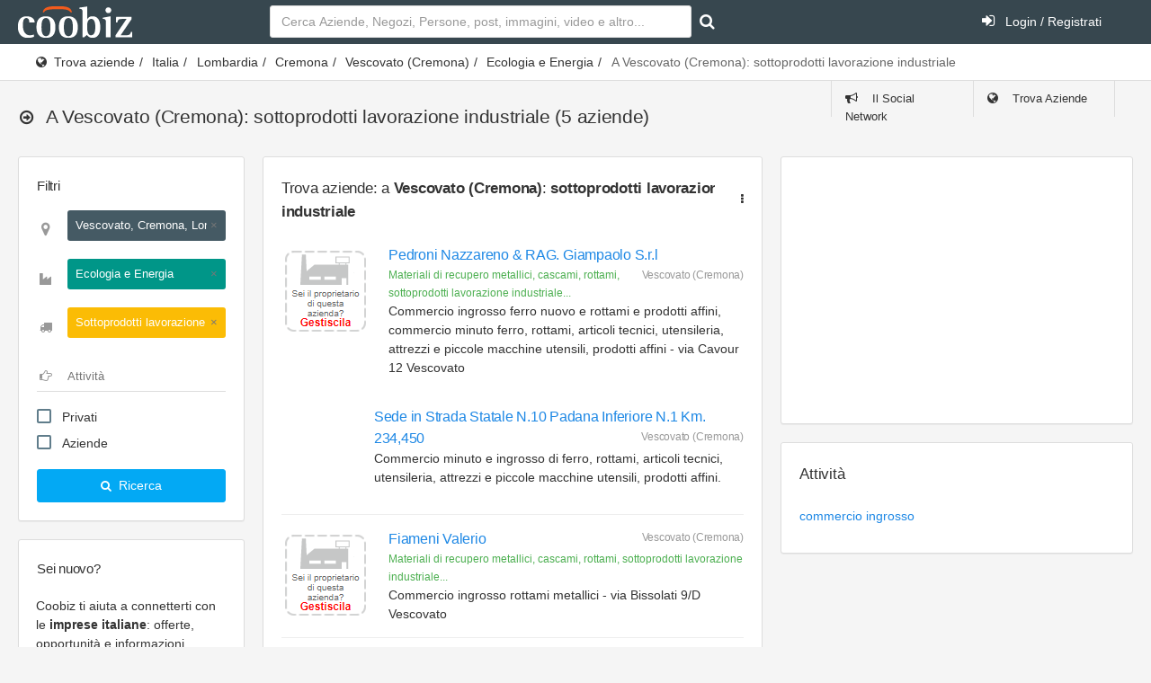

--- FILE ---
content_type: text/html; charset=UTF-8
request_url: https://www.coobiz.it/aziende/vescovato-sottoprodotti-lavorazione-industriale/c19113t729/1
body_size: 8193
content:
<!DOCTYPE html><html lang="it">
<head prefix="og: http://ogp.me/ns#">
<title>Sottoprodotti lavorazione industriale a Vescovato - Coobiz.it</title><link rel="preconnect" href="https://fonts.googleapis.com">
<link rel="preconnect" href="https://fonts.gstatic.com" crossorigin>
<link href="https://fonts.googleapis.com/css2?family=Roboto:wght@400;700&display=swap" rel="stylesheet" media="none">
<meta name="robots" content="noindex,follow" />
<meta name="description" content="Sottoprodotti lavorazione industriale: tutte le aziende a Vescovato trova le informazioni aggiornate e segui le aziende leader del settore Ecologia e Energia" />
<meta name="keywords" content="sottoprodotti lavorazione industriale: tutte aziende vescovato" />
<meta name="og:title" content="Sottoprodotti lavorazione industriale a Vescovato - Coobiz.it" />
<meta name="og:type" content="website" />
<meta name="og:url" content="http://www.coobiz.it/aziende/vescovato-sottoprodotti-lavorazione-industriale/c19113t729/1" />
<meta name="og:description" content="Sottoprodotti lavorazione industriale: tutte le aziende a Vescovato trova le informazioni aggiornate e segui le aziende leader del settore Ecologia e Energia" />
<meta name="og:locale" content="it_IT" />
<meta name="og:site_name" content="Coobiz" />
<meta name="viewport" content="width=device-width, initial-scale=1.0, maximum-scale=5.0, user-scalable=1" />
<meta name="theme-color" content="#166dba" /><link href="https://www.coobiz.it/style/all.css" media="all" rel="stylesheet" type="text/css" />
<link href="https://www.coobiz.it/style/coobiz_new.css" media="all" rel="stylesheet" type="text/css" /></head>
<body class="defaultModule companiesController indexAction">
	<nav class="navbar-inverse">
		<div class="navbar max-size">
			<div class="navbar-header">
					<a class="navbar-brand coobiz-logo" href="https://www.coobiz.it/"><img src="/styles/images/coobiz/logo.png" width="127" height="35" alt="Coobiz, il social network delle aziende" title="Coobiz, il social network delle aziende"></a>

					<ul class="nav navbar-nav visible-xs-block">
						<li><a href="#" data-toggle="collapse" data-target="#navbar-search"><i class="fa fa-search"></i></a></li>
						<li><a href="#" data-toggle="collapse" data-target="#navbar-mobile"><i class="fa fa-user"></i></a></li>
						<li><a href="#" data-toggle="collapse" data-target="#navbar-mobilemenu"><i class="fa fa-bars"></i></a></li>					</ul>
				</div>
				
						<div class="navbar-collapse collapse content-wrapper" id="navbar-mobile">
				<div class="row header-row">
										<div class="nav navbar-nav search-nav col-md-6 col-sm-6">
						<form id="search" class="form-inline my-2 my-lg-0 navbar-form navbar-left" action="https://www.coobiz.it/trova/1" method="get">
							<input autofocus class="form-control mr-sm-2" type="text" autocomplete="off" id="company_search_input" name="q" placeholder="Cerca Aziende, Negozi, Persone, post, immagini, video e altro..." />
							<input type="hidden" id="type_search_input" value="c" name="type" />
							<button class="btn btn-outline-success my-2 my-sm-0" type="submit" value="" id="submit_search" name="submit" title="Avvia ricerca"><i class="fa fa-search"></i></button>
						</form>
					</div>
										<div class="nav navbar-nav search-nav col-md-6 col-sm-6">
						<ul class="nav navbar-nav navbar-right">
														<li>
								<a href="https://www.coobiz.it/reglogin" class="login"><i class="fa fa-sign-in position-left"></i> Login / Registrati</a>
							</li>
													</ul>
					</div>
				</div>
			</div>
					</div>
	</nav>
	<div class="page-header">
		<div class="breadcrumb-line">
			<div class="max-size breadcrumb-line-content">
				<a href="#" class="breadcrumb-elements-toggle"><i class="fa fa-ellipsis-v"></i></a>
					<ul class="breadcrumb"><li><i class="fa fa-globe"></i><a href="https://www.coobiz.it/aziende/1" title="Trova aziende">Trova aziende</a></li><li><a href="https://www.coobiz.it/aziende/1" title="Italia">Italia</a></li><li><a href="https://www.coobiz.it/aziende/lombardia/r3/1" title="Lombardia">Lombardia</a></li><li><a href="https://www.coobiz.it/aziende/cremona/p19/1" title="Provincia di Cremona">Cremona</a></li><li><a href="https://www.coobiz.it/aziende/vescovato/c19113/1" title="Vescovato (Cremona)">Vescovato (Cremona)</a></li><li><a href="https://www.coobiz.it/aziende/vescovato-ecologia-e-energia/c19113s7/1" title="Ecologia e Energia">Ecologia e Energia</a></li><li class="active">A Vescovato (Cremona): sottoprodotti lavorazione industriale</li></ul>											<ul class="nav navbar-nav navbar-right breadcrumb-elements">
						<li id="social_bar_lnk">
															<a href="https://www.coobiz.it/" title="Vai al Social Network delle Aziende"><i class="fa fa-bullhorn"></i> Il Social Network</a>
													</li>
						<li class="last" id="companies_bar_lnk">
							<a href="https://www.coobiz.it/aziende/1" title="Elenco imprese italiane"><i class="fa fa-globe"></i> Trova Aziende</a>
						</li>
					</ul>
									</div>
			</div>
			<div class="max-size">
				<div class="page-header-content">
					<div class="page-title">
						<h3><i class="fa fa-arrow-circle-o-right"></i>
																																			<span></span>
							 <span class="text-semibold">A Vescovato (Cremona): sottoprodotti lavorazione industriale</span>							 <span>(5 aziende)</span>													</h3>
												
					<a href="#" class="heading-elements-toggle"><i class="icon-more"></i></a></div>

										
									</div>
			</div>
	</div>

	<div class="page-container max-size" style="min-height:225px">

		<!-- Page content -->
		<div class="page-content">

			<!-- Main sidebar -->
			<div class="sidebar sidebar-main sidebar-default">
										<!-- FILTERS -->							
					<div class="panel panel-white filter-panel">
						<div class="category-title h6" style="padding-bottom:0">
							<span>Filtri</span>
						</div>

						<div class="panel-body">
							<form action="https://www.coobiz.it/coobiz/apply/filters" method="post" class="coobiz_form main-filters">

								<div class="form-group">
									<div class="has-feedback has-feedback-left">
										<input name="coobiz_params" id="whereFilterField" type="search" class="form-control input-border-bottom" placeholder="Città, provincia, regione">
										<div class="form-control-feedback">
											<i class="fa fa-map-marker big-marker text-size-large text-muted"></i>
										</div>
									</div>
								</div>

								<div class="form-group section-filter">
									<div class="has-feedback has-feedback-left">
										<input name="section_id" id="sectionFilterField" type="search" class="form-control input-border-bottom" placeholder="Settore">
										<div class="form-control-feedback">
											<i class="fa fa-industry text-size-large small-ind text-muted"></i>
										</div>
									</div>
								</div>

								<div class="form-group tag-filter">
									<div class="has-feedback has-feedback-left">
										<input name="tag_id" id="tagFilterField" type="search" class="form-control input-border-bottom" placeholder="Prodotto/Servizio">
										<div class="form-control-feedback">
											<i class="fa fa-truck text-size-large text-muted"></i>
										</div>
									</div>
								</div>

								<div class="form-group activity-filter">
									<div class="has-feedback has-feedback-left">
										<input name="activity_id" id="activityFilterField" type="search" class="form-control input-border-bottom" placeholder="Attività">
										<div class="form-control-feedback">
											<i class="fa fa-hand-o-right text-size-large text-muted"></i>
										</div>
									</div>
								</div>

								<div class="form-group">
									<div class="checkbox">
										<label class="display-block">
											<input name="market-2" type="checkbox" class="formRadio styled">
											Privati
										</label>
									</div>

									<div class="checkbox">
										<label class="display-block">
											<input name="market-1" type="checkbox" class="formRadio styled">
											Aziende
										</label>
									</div>

								</div>

								<button type="submit" class="btn bg-blue btn-block legitRipple">
									<i class="fa fa-search text-size-base position-left"></i>
									Ricerca
								</button>
							</form>
						</div>
					</div>
																
							<div class="sidebar-content" id="login_bar">
								<div class="sidebar-category sidebar-category-visible">
									<div class="category-title h6">
										<span>Sei nuovo?</span>
									</div>

									<div class="category-content no-padding">
										<ul class="navigation navigation-main navigation-accordion">
											<li>
												<div class="register-box">
													<p>Coobiz ti aiuta a connetterti con le <strong>imprese italiane</strong>: offerte, opportunità e informazioni aggiornate.</p>
													<form action="" method="post" class="registrationForm" enctype="application/x-www-form-urlencoded">
														<input id="submit_login" style="font-size:11px" class="btn btn-warning text-uppercase" type="submit" value="Registrati ora gratuitamente" name="submit"/>
														<input id="form_action" type="hidden" value="userPreRegistration" name="form_action"/>
													</form>
												</div>
												<hr>
											</li>
											<li class="navigation-header"><span>Accedi</span> <i class="fa fa-sign-in" title="" data-original-title="Effettua il Login"></i></li>
											<li>
												<div class="login-box">
													<form action="" method="post" enctype="application/x-www-form-urlencoded" class="form-horizontal">
														<div class="form-group">
															<div class="col-sm-12">
																<input type="text" class="form-control" value="" id="loginEmail" name="email" autocomplete="username" placeholder="e-mail"/>
															</div>
														</div>
														<div class="form-group">
															<div class="col-sm-12">
																<input type="password" class="form-control" value="" id="loginPassword" autocomplete="current-password" name="password" placeholder="password"/>
															</div>
														</div>
														<div class="form-group">
															<div class="col-sm-8">
																<div class="checkbox">
																<label class="optional" for="rememberMe">
																	<input type="hidden" value="" name="rememberMe"/>
																	<input type="checkbox" class="formCheckBox" checked="checked" value="1" id="rememberMe" name="rememberMe"/>	
																	Ricordami</label>
																</div>
															</div>
															<div class="col-sm-4">
																<input type="hidden" id="form_action2" value="userLogin" name="form_action"/>
																<input type="submit" class="btn btn-primary" value="Vai" id="submit_login2" name="submit"/>
															</div>
														</div>
													</form>
													<hr>
													<p><a title="Recupero dati" href="https://www.coobiz.it/recupero-dati" rel="nofollow">Recupera i dati di accesso</a></p>		
												</div>
											</li>
										</ul>
									</div>
								</div>
							</div>
																
											<!-- Coobiz_V4_spalla_alto -->
						<div class="sidebar-content">
							<ins class="adsbygoogle" style="display:block;height:250px" data-ad-client="ca-pub-2104548737711576" data-ad-slot="1164869835" data-ad-format="rectangle"></ins>
						</div>
					
					

					<div class="sidebar-content">
						<div class="sidebar-category sidebar-category-visible">
							<div class="category-title h6">
								<span>Coobiz</span>
							</div>

							<div class="category-content no-padding">
								<ul class="navigation navigation-main navigation-accordion">

									<!-- Main -->
									<li>
										<a href="#" class="has-ul"><i class="fa fa-cog"></i> <span>Altro</span></a>
										<ul class="hidden-ul">
											<li><a href="https://www.coobiz.it/coobiz" title="Informazioni su Coobiz"><i class="fa fa-question-circle"></i> Cos'è Coobiz</a></li>
											<li><a href="https://www.coobiz.it/note-legali" rel="nofollow"><i class="fa fa-mortar-board"></i> Note legali</a></li>
											<li><a href="https://www.coobiz.it/privacy"><i class="fa fa-info-circle"></i> Privacy</a></li>
											<li><a href="https://www.coobiz.it/supporto"><i class="fa fa-question"></i> FAQ</a></li>
											<li><a href="https://www.coobiz.it/contattaci" rel="nofollow"><i class="fa fa-envelope"></i> Contatti</a></li>
											<li><a href="https://www.coobiz.it/contattaci/errori" rel="nofollow"><i class="fa fa-trash"></i> Richiedi cancellazione</a></li>
										</ul>
									</li>
									<!-- /main -->
								</ul>
							</div>
						</div>
					</div>

										<!-- /main navigation -->
			</div>
			<!-- /main sidebar -->

			<!-- Main content -->
			<div class="content-wrapper"><div class="row"><div class="col-lg-7 col-md-12"><div class="panel panel-flat"><div class="panel-heading"><h5 class="panel-title" title="">Trova aziende: a <strong>Vescovato (Cremona)</strong>: <strong>sottoprodotti lavorazione industriale</strong><a href="#" class="heading-elements-toggle"><i class="icon-more fa fa-ellipsis-v"></i></a></h5><div class="heading-elements">
								<ul class="icons-list">
									<li class="dropdown">
										<a href="#" aria-label="Trova aziende: a <strong>Vescovato (Cremona)</strong>: <strong>sottoprodotti lavorazione industriale</strong>" class="dropdown-toggle" data-toggle="dropdown" aria-expanded="false"><i class="icon-menu7 fa fa-ellipsis-v"></i></a>
										<ul class="dropdown-menu dropdown-menu-right"><li><a rel="nofollow" href="/supporto/perche-la-mia-azienda-e-gia-presente-su-coobiz/a101" title="">Perché la mia azienda è già presente su Coobiz?</a></li><li><a rel="nofollow" href="/supporto/come-posso-aggiungere-la-mia-azienda/a23" title="">Come posso aggiungere la mia azienda?</a></li><li><a rel="nofollow" href="javascript:window.print()" title="">Stampa</a></li></ul>
									</li>
								</ul>
							</div></div><div class="panel-body"><div class="companiesList">
	    <meta content="Ascending" />
    <ol class="media-list media-list-bordered" start="1">
        		<li class="media">
            <div class="media-left">
							<div class="companyManagement">
					<a class="balloonPreview"  href="https://www.coobiz.it/azienda/vescovato-commercio-ingrosso/co8887748/gestione" rel="nofollow">
						<img src="https://www.coobiz.it/style/images/company-manage-medium.png"/>
					</a>
				</div>
						</div>
			<div class="media-body">
				<a href="https://www.coobiz.it/azienda/vescovato-commercio-ingrosso/co8887748" class="mobile-url"></a>
				<h6 class="media-heading">
										<a href="https://www.coobiz.it/azienda/vescovato-commercio-ingrosso/co8887748" title="Contatti e informazioni su Pedroni Nazzareno &amp; RAG. Giampaolo S.r.l: Commercio, ingrosso, ferro" class="fn org heading1">
													Pedroni Nazzareno &amp; RAG. Giampaolo S.r.l											</a>
					<span class="media-annotation pull-right adr">
						<span>Vescovato (Cremona)</span>
					</span>
				</h6>
				<div class="media-annotation text-success">Materiali di recupero metallici, cascami, rottami, sottoprodotti lavorazione industriale...</div>
				<div>Commercio ingrosso ferro nuovo e rottami e prodotti affini,  commercio minuto ferro,  rottami,  articoli tecnici,  utensileria,  attrezzi e piccole macchine utensili,  prodotti affini - via Cavour 12  Vescovato</div>
												</div>
				<ul class="subsidiaries media-list media-list-bordered top32 col-sm-offset-1">
					<li class="media">						<div class="media-body">
        					<h6 class="media-heading">
								<a href="https://www.coobiz.it/azienda/vescovato-commercio-minuto-ingrosso-ferro-rottami-articoli/sede/8887749" title="Sede di Vescovato (Cremona) di Pedroni Nazzareno &amp;amp; RAG. Giampaolo S.r.l - Strada Statale N.10 Padana Inferiore N.1 Km. 234,450">
									Sede in Strada Statale N.10 Padana Inferiore N.1 Km. 234,450 								</a>
								<span class="media-annotation pull-right adr">
									<span>Vescovato (Cremona)</span>
								</span>
							</h6>
							<div class="companyDescription">
								Commercio minuto e ingrosso di ferro, rottami, articoli tecnici, utensileria, attrezzi e piccole macchine utensili, prodotti affini.							</div>
						</div>
					</li>
                    				</ul>
				    </li>
	        		<li class="media">
            <div class="media-left">
							<div class="companyManagement">
					<a class="balloonPreview"  href="https://www.coobiz.it/azienda/vescovato-commercio-ingrosso/co8887736/gestione" rel="nofollow">
						<img src="https://www.coobiz.it/style/images/company-manage-medium.png"/>
					</a>
				</div>
						</div>
			<div class="media-body">
				<a href="https://www.coobiz.it/azienda/vescovato-commercio-ingrosso/co8887736" class="mobile-url"></a>
				<h6 class="media-heading">
										<a href="https://www.coobiz.it/azienda/vescovato-commercio-ingrosso/co8887736" title="Contatti e informazioni su Fiameni Valerio: Commercio, ingrosso, rottami" class="fn org heading1">
													Fiameni Valerio											</a>
					<span class="media-annotation pull-right adr">
						<span>Vescovato (Cremona)</span>
					</span>
				</h6>
				<div class="media-annotation text-success">Materiali di recupero metallici, cascami, rottami, sottoprodotti lavorazione industriale...</div>
				<div>Commercio ingrosso rottami metallici - via Bissolati 9/D  Vescovato</div>
												</div>
	    </li>
	        		<li class="media">
            <div class="media-left">
							<div class="companyManagement">
					<a class="balloonPreview"  href="https://www.coobiz.it/azienda/vescovato-commercio-ingrosso/co8887747/gestione" rel="nofollow">
						<img src="https://www.coobiz.it/style/images/company-manage-medium.png"/>
					</a>
				</div>
						</div>
			<div class="media-body">
				<a href="https://www.coobiz.it/azienda/vescovato-commercio-ingrosso/co8887747" class="mobile-url"></a>
				<h6 class="media-heading">
										<a href="https://www.coobiz.it/azienda/vescovato-commercio-ingrosso/co8887747" title="Contatti e informazioni su Pedroni Metalli di Pedroni Fabiano Valerio: Commercio, ingrosso, metalli" class="fn org heading1">
													Pedroni Metalli di Pedroni Fabiano Valerio											</a>
					<span class="media-annotation pull-right adr">
						<span>Vescovato (Cremona)</span>
					</span>
				</h6>
				<div class="media-annotation text-success">Materiali di recupero metallici, rottami, cascami, sottoprodotti lavorazione industriale...</div>
				<div>Commercio all'ingrosso di metalli di recupero - via delle Industrie 16  Vescovato</div>
												</div>
	    </li>
	        		<li class="media">
            <div class="media-left">
							<div class="companyManagement">
					<a class="balloonPreview"  href="https://www.coobiz.it/azienda/vescovato-commercio-ingrosso/co8887752/gestione" rel="nofollow">
						<img src="https://www.coobiz.it/style/images/company-manage-medium.png"/>
					</a>
				</div>
						</div>
			<div class="media-body">
				<a href="https://www.coobiz.it/azienda/vescovato-commercio-ingrosso/co8887752" class="mobile-url"></a>
				<h6 class="media-heading">
										<a href="https://www.coobiz.it/azienda/vescovato-commercio-ingrosso/co8887752" title="Contatti e informazioni su Soc.Coop. Fiameni: Commercio, ingrosso, rottami" class="fn org heading1">
													Soc.Coop. Fiameni											</a>
					<span class="media-annotation pull-right adr">
						<span>Vescovato (Cremona)</span>
					</span>
				</h6>
				<div class="media-annotation text-success">Sottoprodotti lavorazione industriale, rottami, cascami, materiali di recupero metallici...</div>
				<div>Commercio all'ingrosso di rottami metallici - via Leonida Bissolati 9/E  Vescovato</div>
												</div>
	    </li>
		</ol>
</div>
		<p>Seleziona una attività a <strong>Vescovato</strong>:</p>
		<iframe class="lazy" data-src="https://www.coobiz.it/c-map/vescovato-sottoprodotti-lavorazione-industriale/c19113t729/1?ids=8887748,8887749,8887736,8887747,8887752" style="width:100%;height:360px;border:0;padding:0;"></iframe>

	<div class="row">
		<div class="col-md-12 text-right">
			<a href="javascript:window.print()"><i class="fa fa-print"></i> Stampa</i></a>
		</div>
	</div>
<!-- Coobiz_V4_Content_Top -->
					<ins class="adsbygoogle" style="display:block;margin-top:16px;" data-ad-client="ca-pub-2104548737711576" data-ad-slot="8739526963" data-ad-format="auto"></ins></div></div></div><div class="col-lg-5 col-md-10"><div class="row"><div class="col-lg-12 col-md-12"><div class="panel panel-flat"><div class="panel-body"><!-- Coobiz_V4_colonna_dx_alto_fisso -->
					<ins class="adsbygoogle" style="display:inline-block;width:300px;height:250px" data-ad-client="ca-pub-2104548737711576" data-ad-slot="8424430563"></ins></div></div></div><div class="col-lg-12 col-md-12"><div class="panel panel-flat"><div class="panel-heading"><h5 class="panel-title" title="">Attività</h5></div><div class="panel-body">	<div class="widget orange bottomMode loadContent" id="companies-activities-widget">
		<div class="content">
			<div class="widgetTop">
				<ul class="cloud">
									<li>
						<a href="https://www.coobiz.it/aziende/vescovato-commercio-ingrosso-sottoprodotti-lavorazione-industriale/c19113a84t729/1" title="5 aziende" rel="nofollow">commercio ingrosso</a>
					</li>
								</ul>
				<div style="clear:both;"><!-- --></div>
			</div>
			<div style="clear:both;"><!-- --></div>
			<div class="bottom"></div>
			<div style="clear: both;"><!--  --></div>
		</div>
	</div>
</div></div></div><div class="col-lg-12 col-md-12"></div></div></div></div><div class="row"><div class="col-lg-7 col-md-12"></div></div></div>			<!-- /main content -->

		</div>
		<!-- /page content -->

	</div>
	

 		
	   <div class="row max-size">
			<div class="col-md-12 text-center text-grey">
			Coobiz.it - 2026			</div>
		</div>
	   <div class="row bottom32 max-size">
			<div class="col-md-12 text-center text-grey">
			<a href="https://www.coobiz.it/" title="Social network per aziende">Social Network</a> | <a href="https://www.coobiz.it/aziende/1" title="Elenco imprese italiane">Trova aziende</a>
			</div>
		</div>

	<!-- modals -->
	<div id="myModal" class="modal">
		<div class="modal-dialog">
			<div class="modal-content">
			</div>
		</div>
	</div>
	<!-- /modals-->
		

<script type="text/javascript" src="https://ajax.googleapis.com/ajax/libs/jquery/3.6.1/jquery.min.js"></script>
<script defer type="text/javascript" src="https://www.coobiz.it/scripts/jquery/recliner.min.js"></script>
<script defer type="text/javascript" src="https://www.coobiz.it/scripts/jquery/jquery.tokeninput.js"></script>
<script defer type="text/javascript" src="https://www.coobiz.it/scripts/all.js?v1"></script>
<script defer type="text/javascript" src="https://www.coobiz.it/scripts/coobiz_new.js"></script>

<script defer type="text/javascript">
//<![CDATA[
$(document).ready(function() {
    $(".lazy").recliner({
	attrib: "data-src", // selector for attribute containing the media src
	throttle: 0,      // millisecond interval at which to process events
	threshold: 250,     // scroll distance from element before its loaded
	live: true          // auto bind lazy loading to ajax loaded elements
});
$(window).trigger("lazyupdate");
$(document).on('lazyload', '.lazy', function() {
    var $e = $(this);
    $e.before('<div class="loading_iframe" style="position:absolute;width:100%;text-align:center;margin-top:100px;">' + loadingContent + '</div>');
});
$(document).on('lazyshow', '.lazy', function() {
    $(".loading_iframe").remove();
});
if ($("#whereFilterField").length > 0) {
	var tokenInputSettings = {
	    noResultsText: coobizTranslations.NoResults,
	    searchingText: 'Ricerca in corso...',
		tokenLimit: 1,
		minChars: 3,
		haveElementAsTitle: true,
		maxWidth: 210
	};
	/*<img src="/style/images/loading.gif" alt="" /> <i class="fa fa-circle-o-notch spinner"></i>*/

	$("#whereFilterField").tokenInput("/default/autocomplete/places", $.extend(tokenInputSettings, {
		hintText: coobizTranslations.SearchALocation,
		withDropDownSelect: false,
		prePopulate: [
			{name:'Vescovato, Cremona, Lombardia', id:'c19113p19r3'}		],
		dropDownExtraClass: "main-filter-dropdown where-filter-drpdwn"
	}));
	$("#sectionFilterField").tokenInput("/default/autocomplete/sections", $.extend(tokenInputSettings, {
		hintText: 'Ricerca un settore',
		prePopulate: [
			{name:'Ecologia e Energia', id:'7'}		],
		dropDownExtraClass: "main-filter-dropdown section-filter-drpdwn"
	}));
	$("#tagFilterField").tokenInput("/default/autocomplete/tags", $.extend(tokenInputSettings, {
		hintText: 'Ricerca un prodotto/servizio',
		withDropDownSelect: false,
		prePopulate: [
			{name:'Sottoprodotti lavorazione industriale', id:'729'}		],
		dropDownExtraClass: "main-filter-dropdown tag-filter-drpdwn"
	}));
	$("#activityFilterField").tokenInput("/default/autocomplete/activities",  $.extend(tokenInputSettings, {
		hintText: 'Ricerca una attività',
		prePopulate: [
					],
		dropDownExtraClass: "main-filter-dropdown activity-filter-drpdwn"
	}));
	
/*
	var tokenInputSettings = {
		noResultsText: 'Nessun risultato',
		searchingText: '<img src="/style/images/loading.gif" /> Ricerca...',
		minChars: 3,
		preventDuplicates: true,
		tokenLimit: 1,
		withDropDownSelect: true
	};
	
	$("#whereField").tokenInput("http://www.my_coobiz.it/default/autocomplete/places", $.extend({}, tokenInputSettings, {
		hintText: "Ricerca un luogo",
		prePopulate: [
			{name:'Vescovato, Cremona, Lombardia', id:'c19113p19r3'}		],
		withDropDownSelect: false
	}));*/
}
	
});
//]]>

</script><script type="text/javascript" defer="defer" async="async" src="https://pagead2.googlesyndication.com/pagead/js/adsbygoogle.js"></script>
<!--[if lt IE 9]><script type="text/javascript" src="https://html5shiv.googlecode.com/svn/trunk/html5.js"></script><![endif]-->	
	<!-- google_ad_section_end -->
<script>[].forEach.call(document.querySelectorAll('.adsbygoogle'), function(){(adsbygoogle = window.adsbygoogle || []).push({});});</script>
<script>(adsbygoogle = window.adsbygoogle || []).push({google_ad_client: "ca-pub-2104548737711576",enable_page_level_ads: true});</script>
<script>(function(i,s,o,g,r,a,m){i['GoogleAnalyticsObject']=r;i[r]=i[r]||function(){(i[r].q=i[r].q||[]).push(arguments)},i[r].l=1*new Date();a=s.createElement(o),m=s.getElementsByTagName(o)[0];a.async=1;a.src=g;m.parentNode.insertBefore(a,m)})(window,document,'script','https://www.google-analytics.com/analytics.js','ga');ga('create', 'UA-100562243-1', 'auto');ga('send', 'pageview');</script>
<script async src="https://www.googletagmanager.com/gtag/js?id=G-8MXMGKC5CV"></script>
<script>window.dataLayer = window.dataLayer || [];function gtag(){dataLayer.push(arguments);}gtag('js', new Date());gtag('config', 'G-8MXMGKC5CV');</script>
</body>
</html>
<!--
           __
      (___()'`; (BARF!)
      /,    /`
      \\"--\\            by Coobiz
 ~~~~~~~~~~~~~~~~~~-->


--- FILE ---
content_type: text/html; charset=utf-8
request_url: https://www.google.com/recaptcha/api2/aframe
body_size: 268
content:
<!DOCTYPE HTML><html><head><meta http-equiv="content-type" content="text/html; charset=UTF-8"></head><body><script nonce="FCuSp2MRkQhI_l2zjeqPYA">/** Anti-fraud and anti-abuse applications only. See google.com/recaptcha */ try{var clients={'sodar':'https://pagead2.googlesyndication.com/pagead/sodar?'};window.addEventListener("message",function(a){try{if(a.source===window.parent){var b=JSON.parse(a.data);var c=clients[b['id']];if(c){var d=document.createElement('img');d.src=c+b['params']+'&rc='+(localStorage.getItem("rc::a")?sessionStorage.getItem("rc::b"):"");window.document.body.appendChild(d);sessionStorage.setItem("rc::e",parseInt(sessionStorage.getItem("rc::e")||0)+1);localStorage.setItem("rc::h",'1768425014508');}}}catch(b){}});window.parent.postMessage("_grecaptcha_ready", "*");}catch(b){}</script></body></html>

--- FILE ---
content_type: text/css
request_url: https://www.coobiz.it/style/all.css
body_size: 150679
content:
/*google_roboto (only latin) @font-face{font-family:Roboto;font-style:normal;font-weight:500;src:local('Roboto Medium'),local('Roboto-Medium'),url(https://www.coobiz.it/style/fonts/roboto3.woff2) format('woff2');unicode-range:U+0000-00FF,U+0131,U+0152-0153,U+02C6,U+02DA,U+02DC,U+2000-206F,U+2074,U+20AC,U+2212,U+2215} 
@font-face{font-family:Roboto;font-style:normal;font-weight:400;src:local('Roboto'),local('Roboto-Regular'),url(https://www.coobiz.it/style/fonts/roboto1.woff2) format('woff2');unicode-range:U+0000-00FF,U+0131,U+0152-0153,U+02C6,U+02DA,U+02DC,U+2000-206F,U+2074,U+20AC,U+2212,U+2215}@font-face{font-family:Roboto;font-style:normal;font-weight:700;src:local('Roboto Bold'),local('Roboto-Bold'),url(https://www.coobiz.it/style/fonts/roboto2.woff2) format('woff2');unicode-range:U+0000-00FF,U+0131,U+0152-0153,U+02C6,U+02DA,U+02DC,U+2000-206F,U+2074,U+20AC,U+2212,U+2215}*/
/*!
 *  Font Awesome 4.7.0 by @davegandy - http://fontawesome.io - @fontawesome)
 */@font-face{font-display:swap;font-family:'FontAwesome';src:url('https://www.coobiz.it/style/icons/font-awesome-4.7.0/fonts/fontawesome-webfont.woff?v=4.7.0') format('woff'),url('https://www.coobiz.it/style/icons/font-awesome-4.7.0/fonts/fontawesome-webfont.ttf?v=4.7.0') format('truetype');font-weight:normal;font-style:normal}.fa{display:inline-block;font:normal normal normal 14px/1 FontAwesome;font-size:inherit;text-rendering:auto;-webkit-font-smoothing:antialiased;-moz-osx-font-smoothing:grayscale}.fa-lg{font-size:1.33333333em;line-height:.75em;vertical-align:-15%}.fa-2x{font-size:2em}.fa-3x{font-size:3em}.fa-4x{font-size:4em}.fa-5x{font-size:5em}.fa-fw{width:1.28571429em;text-align:center}.fa-ul{padding-left:0;margin-left:2.14285714em;list-style-type:none}.fa-ul>li{position:relative}.fa-li{position:absolute;left:-2.14285714em;width:2.14285714em;top:.14285714em;text-align:center}.fa-li.fa-lg{left:-1.85714286em}.fa-border{padding:.2em .25em .15em;border:solid .08em #eee;border-radius:.1em}.fa-pull-left{float:left}.fa-pull-right{float:right}.fa.fa-pull-left{margin-right:.3em}.fa.fa-pull-right{margin-left:.3em}.pull-right{float:right}.pull-left{float:left}.fa.pull-left{margin-right:.3em}.fa.pull-right{margin-left:.3em}.fa-spin{-webkit-animation:fa-spin 2s infinite linear;animation:fa-spin 2s infinite linear}.fa-pulse{-webkit-animation:fa-spin 1s infinite steps(8);animation:fa-spin 1s infinite steps(8)}@-webkit-keyframes fa-spin{0%{-webkit-transform:rotate(0deg);transform:rotate(0deg)}100%{-webkit-transform:rotate(359deg);transform:rotate(359deg)}}@keyframes fa-spin{0%{-webkit-transform:rotate(0deg);transform:rotate(0deg)}100%{-webkit-transform:rotate(359deg);transform:rotate(359deg)}}.fa-rotate-90{-ms-filter:"progid:DXImageTransform.Microsoft.BasicImage(rotation=1)";-webkit-transform:rotate(90deg);-ms-transform:rotate(90deg);transform:rotate(90deg)}.fa-rotate-180{-ms-filter:"progid:DXImageTransform.Microsoft.BasicImage(rotation=2)";-webkit-transform:rotate(180deg);-ms-transform:rotate(180deg);transform:rotate(180deg)}.fa-rotate-270{-ms-filter:"progid:DXImageTransform.Microsoft.BasicImage(rotation=3)";-webkit-transform:rotate(270deg);-ms-transform:rotate(270deg);transform:rotate(270deg)}.fa-flip-horizontal{-ms-filter:"progid:DXImageTransform.Microsoft.BasicImage(rotation=0, mirror=1)";-webkit-transform:scale(-1, 1);-ms-transform:scale(-1, 1);transform:scale(-1, 1)}.fa-flip-vertical{-ms-filter:"progid:DXImageTransform.Microsoft.BasicImage(rotation=2, mirror=1)";-webkit-transform:scale(1, -1);-ms-transform:scale(1, -1);transform:scale(1, -1)}:root .fa-rotate-90,:root .fa-rotate-180,:root .fa-rotate-270,:root .fa-flip-horizontal,:root .fa-flip-vertical{filter:none}.fa-stack{position:relative;display:inline-block;width:2em;height:2em;line-height:2em;vertical-align:middle}.fa-stack-1x,.fa-stack-2x{position:absolute;left:0;width:100%;text-align:center}.fa-stack-1x{line-height:inherit}.fa-stack-2x{font-size:2em}.fa-inverse{color:#fff}.fa-glass:before{content:"\f000"}.fa-music:before{content:"\f001"}.fa-search:before{content:"\f002"}.fa-envelope-o:before{content:"\f003"}.fa-heart:before{content:"\f004"}.fa-star:before{content:"\f005"}.fa-star-o:before{content:"\f006"}.fa-user:before{content:"\f007"}.fa-film:before{content:"\f008"}.fa-th-large:before{content:"\f009"}.fa-th:before{content:"\f00a"}.fa-th-list:before{content:"\f00b"}.fa-check:before{content:"\f00c"}.fa-remove:before,.fa-close:before,.fa-times:before{content:"\f00d"}.fa-search-plus:before{content:"\f00e"}.fa-search-minus:before{content:"\f010"}.fa-power-off:before{content:"\f011"}.fa-signal:before{content:"\f012"}.fa-gear:before,.fa-cog:before{content:"\f013"}.fa-trash-o:before{content:"\f014"}.fa-home:before{content:"\f015"}.fa-file-o:before{content:"\f016"}.fa-clock-o:before{content:"\f017"}.fa-road:before{content:"\f018"}.fa-download:before{content:"\f019"}.fa-arrow-circle-o-down:before{content:"\f01a"}.fa-arrow-circle-o-up:before{content:"\f01b"}.fa-inbox:before{content:"\f01c"}.fa-play-circle-o:before{content:"\f01d"}.fa-rotate-right:before,.fa-repeat:before{content:"\f01e"}.fa-refresh:before{content:"\f021"}.fa-list-alt:before{content:"\f022"}.fa-lock:before{content:"\f023"}.fa-flag:before{content:"\f024"}.fa-headphones:before{content:"\f025"}.fa-volume-off:before{content:"\f026"}.fa-volume-down:before{content:"\f027"}.fa-volume-up:before{content:"\f028"}.fa-qrcode:before{content:"\f029"}.fa-barcode:before{content:"\f02a"}.fa-tag:before{content:"\f02b"}.fa-tags:before{content:"\f02c"}.fa-book:before{content:"\f02d"}.fa-bookmark:before{content:"\f02e"}.fa-print:before{content:"\f02f"}.fa-camera:before{content:"\f030"}.fa-font:before{content:"\f031"}.fa-bold:before{content:"\f032"}.fa-italic:before{content:"\f033"}.fa-text-height:before{content:"\f034"}.fa-text-width:before{content:"\f035"}.fa-align-left:before{content:"\f036"}.fa-align-center:before{content:"\f037"}.fa-align-right:before{content:"\f038"}.fa-align-justify:before{content:"\f039"}.fa-list:before{content:"\f03a"}.fa-dedent:before,.fa-outdent:before{content:"\f03b"}.fa-indent:before{content:"\f03c"}.fa-video-camera:before{content:"\f03d"}.fa-photo:before,.fa-image:before,.fa-picture-o:before{content:"\f03e"}.fa-pencil:before{content:"\f040"}.fa-map-marker:before{content:"\f041"}.fa-adjust:before{content:"\f042"}.fa-tint:before{content:"\f043"}.fa-edit:before,.fa-pencil-square-o:before{content:"\f044"}.fa-share-square-o:before{content:"\f045"}.fa-check-square-o:before{content:"\f046"}.fa-arrows:before{content:"\f047"}.fa-step-backward:before{content:"\f048"}.fa-fast-backward:before{content:"\f049"}.fa-backward:before{content:"\f04a"}.fa-play:before{content:"\f04b"}.fa-pause:before{content:"\f04c"}.fa-stop:before{content:"\f04d"}.fa-forward:before{content:"\f04e"}.fa-fast-forward:before{content:"\f050"}.fa-step-forward:before{content:"\f051"}.fa-eject:before{content:"\f052"}.fa-chevron-left:before{content:"\f053"}.fa-chevron-right:before{content:"\f054"}.fa-plus-circle:before{content:"\f055"}.fa-minus-circle:before{content:"\f056"}.fa-times-circle:before{content:"\f057"}.fa-check-circle:before{content:"\f058"}.fa-question-circle:before{content:"\f059"}.fa-info-circle:before{content:"\f05a"}.fa-crosshairs:before{content:"\f05b"}.fa-times-circle-o:before{content:"\f05c"}.fa-check-circle-o:before{content:"\f05d"}.fa-ban:before{content:"\f05e"}.fa-arrow-left:before{content:"\f060"}.fa-arrow-right:before{content:"\f061"}.fa-arrow-up:before{content:"\f062"}.fa-arrow-down:before{content:"\f063"}.fa-mail-forward:before,.fa-share:before{content:"\f064"}.fa-expand:before{content:"\f065"}.fa-compress:before{content:"\f066"}.fa-plus:before{content:"\f067"}.fa-minus:before{content:"\f068"}.fa-asterisk:before{content:"\f069"}.fa-exclamation-circle:before{content:"\f06a"}.fa-gift:before{content:"\f06b"}.fa-leaf:before{content:"\f06c"}.fa-fire:before{content:"\f06d"}.fa-eye:before{content:"\f06e"}.fa-eye-slash:before{content:"\f070"}.fa-warning:before,.fa-exclamation-triangle:before{content:"\f071"}.fa-plane:before{content:"\f072"}.fa-calendar:before{content:"\f073"}.fa-random:before{content:"\f074"}.fa-comment:before{content:"\f075"}.fa-magnet:before{content:"\f076"}.fa-chevron-up:before{content:"\f077"}.fa-chevron-down:before{content:"\f078"}.fa-retweet:before{content:"\f079"}.fa-shopping-cart:before{content:"\f07a"}.fa-folder:before{content:"\f07b"}.fa-folder-open:before{content:"\f07c"}.fa-arrows-v:before{content:"\f07d"}.fa-arrows-h:before{content:"\f07e"}.fa-bar-chart-o:before,.fa-bar-chart:before{content:"\f080"}.fa-twitter-square:before{content:"\f081"}.fa-facebook-square:before{content:"\f082"}.fa-camera-retro:before{content:"\f083"}.fa-key:before{content:"\f084"}.fa-gears:before,.fa-cogs:before{content:"\f085"}.fa-comments:before{content:"\f086"}.fa-thumbs-o-up:before{content:"\f087"}.fa-thumbs-o-down:before{content:"\f088"}.fa-star-half:before{content:"\f089"}.fa-heart-o:before{content:"\f08a"}.fa-sign-out:before{content:"\f08b"}.fa-linkedin-square:before{content:"\f08c"}.fa-thumb-tack:before{content:"\f08d"}.fa-external-link:before{content:"\f08e"}.fa-sign-in:before{content:"\f090"}.fa-trophy:before{content:"\f091"}.fa-github-square:before{content:"\f092"}.fa-upload:before{content:"\f093"}.fa-lemon-o:before{content:"\f094"}.fa-phone:before{content:"\f095"}.fa-square-o:before{content:"\f096"}.fa-bookmark-o:before{content:"\f097"}.fa-phone-square:before{content:"\f098"}.fa-twitter:before{content:"\f099"}.fa-facebook-f:before,.fa-facebook:before{content:"\f09a"}.fa-github:before{content:"\f09b"}.fa-unlock:before{content:"\f09c"}.fa-credit-card:before{content:"\f09d"}.fa-feed:before,.fa-rss:before{content:"\f09e"}.fa-hdd-o:before{content:"\f0a0"}.fa-bullhorn:before{content:"\f0a1"}.fa-bell:before{content:"\f0f3"}.fa-certificate:before{content:"\f0a3"}.fa-hand-o-right:before{content:"\f0a4"}.fa-hand-o-left:before{content:"\f0a5"}.fa-hand-o-up:before{content:"\f0a6"}.fa-hand-o-down:before{content:"\f0a7"}.fa-arrow-circle-left:before{content:"\f0a8"}.fa-arrow-circle-right:before{content:"\f0a9"}.fa-arrow-circle-up:before{content:"\f0aa"}.fa-arrow-circle-down:before{content:"\f0ab"}.fa-globe:before{content:"\f0ac"}.fa-wrench:before{content:"\f0ad"}.fa-tasks:before{content:"\f0ae"}.fa-filter:before{content:"\f0b0"}.fa-briefcase:before{content:"\f0b1"}.fa-arrows-alt:before{content:"\f0b2"}.fa-group:before,.fa-users:before{content:"\f0c0"}.fa-chain:before,.fa-link:before{content:"\f0c1"}.fa-cloud:before{content:"\f0c2"}.fa-flask:before{content:"\f0c3"}.fa-cut:before,.fa-scissors:before{content:"\f0c4"}.fa-copy:before,.fa-files-o:before{content:"\f0c5"}.fa-paperclip:before{content:"\f0c6"}.fa-save:before,.fa-floppy-o:before{content:"\f0c7"}.fa-square:before{content:"\f0c8"}.fa-navicon:before,.fa-reorder:before,.fa-bars:before{content:"\f0c9"}.fa-list-ul:before{content:"\f0ca"}.fa-list-ol:before{content:"\f0cb"}.fa-strikethrough:before{content:"\f0cc"}.fa-underline:before{content:"\f0cd"}.fa-table:before{content:"\f0ce"}.fa-magic:before{content:"\f0d0"}.fa-truck:before{content:"\f0d1"}.fa-pinterest:before{content:"\f0d2"}.fa-pinterest-square:before{content:"\f0d3"}.fa-google-plus-square:before{content:"\f0d4"}.fa-google-plus:before{content:"\f0d5"}.fa-money:before{content:"\f0d6"}.fa-caret-down:before{content:"\f0d7"}.fa-caret-up:before{content:"\f0d8"}.fa-caret-left:before{content:"\f0d9"}.fa-caret-right:before{content:"\f0da"}.fa-columns:before{content:"\f0db"}.fa-unsorted:before,.fa-sort:before{content:"\f0dc"}.fa-sort-down:before,.fa-sort-desc:before{content:"\f0dd"}.fa-sort-up:before,.fa-sort-asc:before{content:"\f0de"}.fa-envelope:before{content:"\f0e0"}.fa-linkedin:before{content:"\f0e1"}.fa-rotate-left:before,.fa-undo:before{content:"\f0e2"}.fa-legal:before,.fa-gavel:before{content:"\f0e3"}.fa-dashboard:before,.fa-tachometer:before{content:"\f0e4"}.fa-comment-o:before{content:"\f0e5"}.fa-comments-o:before{content:"\f0e6"}.fa-flash:before,.fa-bolt:before{content:"\f0e7"}.fa-sitemap:before{content:"\f0e8"}.fa-umbrella:before{content:"\f0e9"}.fa-paste:before,.fa-clipboard:before{content:"\f0ea"}.fa-lightbulb-o:before{content:"\f0eb"}.fa-exchange:before{content:"\f0ec"}.fa-cloud-download:before{content:"\f0ed"}.fa-cloud-upload:before{content:"\f0ee"}.fa-user-md:before{content:"\f0f0"}.fa-stethoscope:before{content:"\f0f1"}.fa-suitcase:before{content:"\f0f2"}.fa-bell-o:before{content:"\f0a2"}.fa-coffee:before{content:"\f0f4"}.fa-cutlery:before{content:"\f0f5"}.fa-file-text-o:before{content:"\f0f6"}.fa-building-o:before{content:"\f0f7"}.fa-hospital-o:before{content:"\f0f8"}.fa-ambulance:before{content:"\f0f9"}.fa-medkit:before{content:"\f0fa"}.fa-fighter-jet:before{content:"\f0fb"}.fa-beer:before{content:"\f0fc"}.fa-h-square:before{content:"\f0fd"}.fa-plus-square:before{content:"\f0fe"}.fa-angle-double-left:before{content:"\f100"}.fa-angle-double-right:before{content:"\f101"}.fa-angle-double-up:before{content:"\f102"}.fa-angle-double-down:before{content:"\f103"}.fa-angle-left:before{content:"\f104"}.fa-angle-right:before{content:"\f105"}.fa-angle-up:before{content:"\f106"}.fa-angle-down:before{content:"\f107"}.fa-desktop:before{content:"\f108"}.fa-laptop:before{content:"\f109"}.fa-tablet:before{content:"\f10a"}.fa-mobile-phone:before,.fa-mobile:before{content:"\f10b"}.fa-circle-o:before{content:"\f10c"}.fa-quote-left:before{content:"\f10d"}.fa-quote-right:before{content:"\f10e"}.fa-spinner:before{content:"\f110"}.fa-circle:before{content:"\f111"}.fa-mail-reply:before,.fa-reply:before{content:"\f112"}.fa-github-alt:before{content:"\f113"}.fa-folder-o:before{content:"\f114"}.fa-folder-open-o:before{content:"\f115"}.fa-smile-o:before{content:"\f118"}.fa-frown-o:before{content:"\f119"}.fa-meh-o:before{content:"\f11a"}.fa-gamepad:before{content:"\f11b"}.fa-keyboard-o:before{content:"\f11c"}.fa-flag-o:before{content:"\f11d"}.fa-flag-checkered:before{content:"\f11e"}.fa-terminal:before{content:"\f120"}.fa-code:before{content:"\f121"}.fa-mail-reply-all:before,.fa-reply-all:before{content:"\f122"}.fa-star-half-empty:before,.fa-star-half-full:before,.fa-star-half-o:before{content:"\f123"}.fa-location-arrow:before{content:"\f124"}.fa-crop:before{content:"\f125"}.fa-code-fork:before{content:"\f126"}.fa-unlink:before,.fa-chain-broken:before{content:"\f127"}.fa-question:before{content:"\f128"}.fa-info:before{content:"\f129"}.fa-exclamation:before{content:"\f12a"}.fa-superscript:before{content:"\f12b"}.fa-subscript:before{content:"\f12c"}.fa-eraser:before{content:"\f12d"}.fa-puzzle-piece:before{content:"\f12e"}.fa-microphone:before{content:"\f130"}.fa-microphone-slash:before{content:"\f131"}.fa-shield:before{content:"\f132"}.fa-calendar-o:before{content:"\f133"}.fa-fire-extinguisher:before{content:"\f134"}.fa-rocket:before{content:"\f135"}.fa-maxcdn:before{content:"\f136"}.fa-chevron-circle-left:before{content:"\f137"}.fa-chevron-circle-right:before{content:"\f138"}.fa-chevron-circle-up:before{content:"\f139"}.fa-chevron-circle-down:before{content:"\f13a"}.fa-html5:before{content:"\f13b"}.fa-css3:before{content:"\f13c"}.fa-anchor:before{content:"\f13d"}.fa-unlock-alt:before{content:"\f13e"}.fa-bullseye:before{content:"\f140"}.fa-ellipsis-h:before{content:"\f141"}.fa-ellipsis-v:before{content:"\f142"}.fa-rss-square:before{content:"\f143"}.fa-play-circle:before{content:"\f144"}.fa-ticket:before{content:"\f145"}.fa-minus-square:before{content:"\f146"}.fa-minus-square-o:before{content:"\f147"}.fa-level-up:before{content:"\f148"}.fa-level-down:before{content:"\f149"}.fa-check-square:before{content:"\f14a"}.fa-pencil-square:before{content:"\f14b"}.fa-external-link-square:before{content:"\f14c"}.fa-share-square:before{content:"\f14d"}.fa-compass:before{content:"\f14e"}.fa-toggle-down:before,.fa-caret-square-o-down:before{content:"\f150"}.fa-toggle-up:before,.fa-caret-square-o-up:before{content:"\f151"}.fa-toggle-right:before,.fa-caret-square-o-right:before{content:"\f152"}.fa-euro:before,.fa-eur:before{content:"\f153"}.fa-gbp:before{content:"\f154"}.fa-dollar:before,.fa-usd:before{content:"\f155"}.fa-rupee:before,.fa-inr:before{content:"\f156"}.fa-cny:before,.fa-rmb:before,.fa-yen:before,.fa-jpy:before{content:"\f157"}.fa-ruble:before,.fa-rouble:before,.fa-rub:before{content:"\f158"}.fa-won:before,.fa-krw:before{content:"\f159"}.fa-bitcoin:before,.fa-btc:before{content:"\f15a"}.fa-file:before{content:"\f15b"}.fa-file-text:before{content:"\f15c"}.fa-sort-alpha-asc:before{content:"\f15d"}.fa-sort-alpha-desc:before{content:"\f15e"}.fa-sort-amount-asc:before{content:"\f160"}.fa-sort-amount-desc:before{content:"\f161"}.fa-sort-numeric-asc:before{content:"\f162"}.fa-sort-numeric-desc:before{content:"\f163"}.fa-thumbs-up:before{content:"\f164"}.fa-thumbs-down:before{content:"\f165"}.fa-youtube-square:before{content:"\f166"}.fa-youtube:before{content:"\f167"}.fa-xing:before{content:"\f168"}.fa-xing-square:before{content:"\f169"}.fa-youtube-play:before{content:"\f16a"}.fa-dropbox:before{content:"\f16b"}.fa-stack-overflow:before{content:"\f16c"}.fa-instagram:before{content:"\f16d"}.fa-flickr:before{content:"\f16e"}.fa-adn:before{content:"\f170"}.fa-bitbucket:before{content:"\f171"}.fa-bitbucket-square:before{content:"\f172"}.fa-tumblr:before{content:"\f173"}.fa-tumblr-square:before{content:"\f174"}.fa-long-arrow-down:before{content:"\f175"}.fa-long-arrow-up:before{content:"\f176"}.fa-long-arrow-left:before{content:"\f177"}.fa-long-arrow-right:before{content:"\f178"}.fa-apple:before{content:"\f179"}.fa-windows:before{content:"\f17a"}.fa-android:before{content:"\f17b"}.fa-linux:before{content:"\f17c"}.fa-dribbble:before{content:"\f17d"}.fa-skype:before{content:"\f17e"}.fa-foursquare:before{content:"\f180"}.fa-trello:before{content:"\f181"}.fa-female:before{content:"\f182"}.fa-male:before{content:"\f183"}.fa-gittip:before,.fa-gratipay:before{content:"\f184"}.fa-sun-o:before{content:"\f185"}.fa-moon-o:before{content:"\f186"}.fa-archive:before{content:"\f187"}.fa-bug:before{content:"\f188"}.fa-vk:before{content:"\f189"}.fa-weibo:before{content:"\f18a"}.fa-renren:before{content:"\f18b"}.fa-pagelines:before{content:"\f18c"}.fa-stack-exchange:before{content:"\f18d"}.fa-arrow-circle-o-right:before{content:"\f18e"}.fa-arrow-circle-o-left:before{content:"\f190"}.fa-toggle-left:before,.fa-caret-square-o-left:before{content:"\f191"}.fa-dot-circle-o:before{content:"\f192"}.fa-wheelchair:before{content:"\f193"}.fa-vimeo-square:before{content:"\f194"}.fa-turkish-lira:before,.fa-try:before{content:"\f195"}.fa-plus-square-o:before{content:"\f196"}.fa-space-shuttle:before{content:"\f197"}.fa-slack:before{content:"\f198"}.fa-envelope-square:before{content:"\f199"}.fa-wordpress:before{content:"\f19a"}.fa-openid:before{content:"\f19b"}.fa-institution:before,.fa-bank:before,.fa-university:before{content:"\f19c"}.fa-mortar-board:before,.fa-graduation-cap:before{content:"\f19d"}.fa-yahoo:before{content:"\f19e"}.fa-google:before{content:"\f1a0"}.fa-reddit:before{content:"\f1a1"}.fa-reddit-square:before{content:"\f1a2"}.fa-stumbleupon-circle:before{content:"\f1a3"}.fa-stumbleupon:before{content:"\f1a4"}.fa-delicious:before{content:"\f1a5"}.fa-digg:before{content:"\f1a6"}.fa-pied-piper-pp:before{content:"\f1a7"}.fa-pied-piper-alt:before{content:"\f1a8"}.fa-drupal:before{content:"\f1a9"}.fa-joomla:before{content:"\f1aa"}.fa-language:before{content:"\f1ab"}.fa-fax:before{content:"\f1ac"}.fa-building:before{content:"\f1ad"}.fa-child:before{content:"\f1ae"}.fa-paw:before{content:"\f1b0"}.fa-spoon:before{content:"\f1b1"}.fa-cube:before{content:"\f1b2"}.fa-cubes:before{content:"\f1b3"}.fa-behance:before{content:"\f1b4"}.fa-behance-square:before{content:"\f1b5"}.fa-steam:before{content:"\f1b6"}.fa-steam-square:before{content:"\f1b7"}.fa-recycle:before{content:"\f1b8"}.fa-automobile:before,.fa-car:before{content:"\f1b9"}.fa-cab:before,.fa-taxi:before{content:"\f1ba"}.fa-tree:before{content:"\f1bb"}.fa-spotify:before{content:"\f1bc"}.fa-deviantart:before{content:"\f1bd"}.fa-soundcloud:before{content:"\f1be"}.fa-database:before{content:"\f1c0"}.fa-file-pdf-o:before{content:"\f1c1"}.fa-file-word-o:before{content:"\f1c2"}.fa-file-excel-o:before{content:"\f1c3"}.fa-file-powerpoint-o:before{content:"\f1c4"}.fa-file-photo-o:before,.fa-file-picture-o:before,.fa-file-image-o:before{content:"\f1c5"}.fa-file-zip-o:before,.fa-file-archive-o:before{content:"\f1c6"}.fa-file-sound-o:before,.fa-file-audio-o:before{content:"\f1c7"}.fa-file-movie-o:before,.fa-file-video-o:before{content:"\f1c8"}.fa-file-code-o:before{content:"\f1c9"}.fa-vine:before{content:"\f1ca"}.fa-codepen:before{content:"\f1cb"}.fa-jsfiddle:before{content:"\f1cc"}.fa-life-bouy:before,.fa-life-buoy:before,.fa-life-saver:before,.fa-support:before,.fa-life-ring:before{content:"\f1cd"}.fa-circle-o-notch:before{content:"\f1ce"}.fa-ra:before,.fa-resistance:before,.fa-rebel:before{content:"\f1d0"}.fa-ge:before,.fa-empire:before{content:"\f1d1"}.fa-git-square:before{content:"\f1d2"}.fa-git:before{content:"\f1d3"}.fa-y-combinator-square:before,.fa-yc-square:before,.fa-hacker-news:before{content:"\f1d4"}.fa-tencent-weibo:before{content:"\f1d5"}.fa-qq:before{content:"\f1d6"}.fa-wechat:before,.fa-weixin:before{content:"\f1d7"}.fa-send:before,.fa-paper-plane:before{content:"\f1d8"}.fa-send-o:before,.fa-paper-plane-o:before{content:"\f1d9"}.fa-history:before{content:"\f1da"}.fa-circle-thin:before{content:"\f1db"}.fa-header:before{content:"\f1dc"}.fa-paragraph:before{content:"\f1dd"}.fa-sliders:before{content:"\f1de"}.fa-share-alt:before{content:"\f1e0"}.fa-share-alt-square:before{content:"\f1e1"}.fa-bomb:before{content:"\f1e2"}.fa-soccer-ball-o:before,.fa-futbol-o:before{content:"\f1e3"}.fa-tty:before{content:"\f1e4"}.fa-binoculars:before{content:"\f1e5"}.fa-plug:before{content:"\f1e6"}.fa-slideshare:before{content:"\f1e7"}.fa-twitch:before{content:"\f1e8"}.fa-yelp:before{content:"\f1e9"}.fa-newspaper-o:before{content:"\f1ea"}.fa-wifi:before{content:"\f1eb"}.fa-calculator:before{content:"\f1ec"}.fa-paypal:before{content:"\f1ed"}.fa-google-wallet:before{content:"\f1ee"}.fa-cc-visa:before{content:"\f1f0"}.fa-cc-mastercard:before{content:"\f1f1"}.fa-cc-discover:before{content:"\f1f2"}.fa-cc-amex:before{content:"\f1f3"}.fa-cc-paypal:before{content:"\f1f4"}.fa-cc-stripe:before{content:"\f1f5"}.fa-bell-slash:before{content:"\f1f6"}.fa-bell-slash-o:before{content:"\f1f7"}.fa-trash:before{content:"\f1f8"}.fa-copyright:before{content:"\f1f9"}.fa-at:before{content:"\f1fa"}.fa-eyedropper:before{content:"\f1fb"}.fa-paint-brush:before{content:"\f1fc"}.fa-birthday-cake:before{content:"\f1fd"}.fa-area-chart:before{content:"\f1fe"}.fa-pie-chart:before{content:"\f200"}.fa-line-chart:before{content:"\f201"}.fa-lastfm:before{content:"\f202"}.fa-lastfm-square:before{content:"\f203"}.fa-toggle-off:before{content:"\f204"}.fa-toggle-on:before{content:"\f205"}.fa-bicycle:before{content:"\f206"}.fa-bus:before{content:"\f207"}.fa-ioxhost:before{content:"\f208"}.fa-angellist:before{content:"\f209"}.fa-cc:before{content:"\f20a"}.fa-shekel:before,.fa-sheqel:before,.fa-ils:before{content:"\f20b"}.fa-meanpath:before{content:"\f20c"}.fa-buysellads:before{content:"\f20d"}.fa-connectdevelop:before{content:"\f20e"}.fa-dashcube:before{content:"\f210"}.fa-forumbee:before{content:"\f211"}.fa-leanpub:before{content:"\f212"}.fa-sellsy:before{content:"\f213"}.fa-shirtsinbulk:before{content:"\f214"}.fa-simplybuilt:before{content:"\f215"}.fa-skyatlas:before{content:"\f216"}.fa-cart-plus:before{content:"\f217"}.fa-cart-arrow-down:before{content:"\f218"}.fa-diamond:before{content:"\f219"}.fa-ship:before{content:"\f21a"}.fa-user-secret:before{content:"\f21b"}.fa-motorcycle:before{content:"\f21c"}.fa-street-view:before{content:"\f21d"}.fa-heartbeat:before{content:"\f21e"}.fa-venus:before{content:"\f221"}.fa-mars:before{content:"\f222"}.fa-mercury:before{content:"\f223"}.fa-intersex:before,.fa-transgender:before{content:"\f224"}.fa-transgender-alt:before{content:"\f225"}.fa-venus-double:before{content:"\f226"}.fa-mars-double:before{content:"\f227"}.fa-venus-mars:before{content:"\f228"}.fa-mars-stroke:before{content:"\f229"}.fa-mars-stroke-v:before{content:"\f22a"}.fa-mars-stroke-h:before{content:"\f22b"}.fa-neuter:before{content:"\f22c"}.fa-genderless:before{content:"\f22d"}.fa-facebook-official:before{content:"\f230"}.fa-pinterest-p:before{content:"\f231"}.fa-whatsapp:before{content:"\f232"}.fa-server:before{content:"\f233"}.fa-user-plus:before{content:"\f234"}.fa-user-times:before{content:"\f235"}.fa-hotel:before,.fa-bed:before{content:"\f236"}.fa-viacoin:before{content:"\f237"}.fa-train:before{content:"\f238"}.fa-subway:before{content:"\f239"}.fa-medium:before{content:"\f23a"}.fa-yc:before,.fa-y-combinator:before{content:"\f23b"}.fa-optin-monster:before{content:"\f23c"}.fa-opencart:before{content:"\f23d"}.fa-expeditedssl:before{content:"\f23e"}.fa-battery-4:before,.fa-battery:before,.fa-battery-full:before{content:"\f240"}.fa-battery-3:before,.fa-battery-three-quarters:before{content:"\f241"}.fa-battery-2:before,.fa-battery-half:before{content:"\f242"}.fa-battery-1:before,.fa-battery-quarter:before{content:"\f243"}.fa-battery-0:before,.fa-battery-empty:before{content:"\f244"}.fa-mouse-pointer:before{content:"\f245"}.fa-i-cursor:before{content:"\f246"}.fa-object-group:before{content:"\f247"}.fa-object-ungroup:before{content:"\f248"}.fa-sticky-note:before{content:"\f249"}.fa-sticky-note-o:before{content:"\f24a"}.fa-cc-jcb:before{content:"\f24b"}.fa-cc-diners-club:before{content:"\f24c"}.fa-clone:before{content:"\f24d"}.fa-balance-scale:before{content:"\f24e"}.fa-hourglass-o:before{content:"\f250"}.fa-hourglass-1:before,.fa-hourglass-start:before{content:"\f251"}.fa-hourglass-2:before,.fa-hourglass-half:before{content:"\f252"}.fa-hourglass-3:before,.fa-hourglass-end:before{content:"\f253"}.fa-hourglass:before{content:"\f254"}.fa-hand-grab-o:before,.fa-hand-rock-o:before{content:"\f255"}.fa-hand-stop-o:before,.fa-hand-paper-o:before{content:"\f256"}.fa-hand-scissors-o:before{content:"\f257"}.fa-hand-lizard-o:before{content:"\f258"}.fa-hand-spock-o:before{content:"\f259"}.fa-hand-pointer-o:before{content:"\f25a"}.fa-hand-peace-o:before{content:"\f25b"}.fa-trademark:before{content:"\f25c"}.fa-registered:before{content:"\f25d"}.fa-creative-commons:before{content:"\f25e"}.fa-gg:before{content:"\f260"}.fa-gg-circle:before{content:"\f261"}.fa-tripadvisor:before{content:"\f262"}.fa-odnoklassniki:before{content:"\f263"}.fa-odnoklassniki-square:before{content:"\f264"}.fa-get-pocket:before{content:"\f265"}.fa-wikipedia-w:before{content:"\f266"}.fa-safari:before{content:"\f267"}.fa-chrome:before{content:"\f268"}.fa-firefox:before{content:"\f269"}.fa-opera:before{content:"\f26a"}.fa-internet-explorer:before{content:"\f26b"}.fa-tv:before,.fa-television:before{content:"\f26c"}.fa-contao:before{content:"\f26d"}.fa-500px:before{content:"\f26e"}.fa-amazon:before{content:"\f270"}.fa-calendar-plus-o:before{content:"\f271"}.fa-calendar-minus-o:before{content:"\f272"}.fa-calendar-times-o:before{content:"\f273"}.fa-calendar-check-o:before{content:"\f274"}.fa-industry:before{content:"\f275"}.fa-map-pin:before{content:"\f276"}.fa-map-signs:before{content:"\f277"}.fa-map-o:before{content:"\f278"}.fa-map:before{content:"\f279"}.fa-commenting:before{content:"\f27a"}.fa-commenting-o:before{content:"\f27b"}.fa-houzz:before{content:"\f27c"}.fa-vimeo:before{content:"\f27d"}.fa-black-tie:before{content:"\f27e"}.fa-fonticons:before{content:"\f280"}.fa-reddit-alien:before{content:"\f281"}.fa-edge:before{content:"\f282"}.fa-credit-card-alt:before{content:"\f283"}.fa-codiepie:before{content:"\f284"}.fa-modx:before{content:"\f285"}.fa-fort-awesome:before{content:"\f286"}.fa-usb:before{content:"\f287"}.fa-product-hunt:before{content:"\f288"}.fa-mixcloud:before{content:"\f289"}.fa-scribd:before{content:"\f28a"}.fa-pause-circle:before{content:"\f28b"}.fa-pause-circle-o:before{content:"\f28c"}.fa-stop-circle:before{content:"\f28d"}.fa-stop-circle-o:before{content:"\f28e"}.fa-shopping-bag:before{content:"\f290"}.fa-shopping-basket:before{content:"\f291"}.fa-hashtag:before{content:"\f292"}.fa-bluetooth:before{content:"\f293"}.fa-bluetooth-b:before{content:"\f294"}.fa-percent:before{content:"\f295"}.fa-gitlab:before{content:"\f296"}.fa-wpbeginner:before{content:"\f297"}.fa-wpforms:before{content:"\f298"}.fa-envira:before{content:"\f299"}.fa-universal-access:before{content:"\f29a"}.fa-wheelchair-alt:before{content:"\f29b"}.fa-question-circle-o:before{content:"\f29c"}.fa-blind:before{content:"\f29d"}.fa-audio-description:before{content:"\f29e"}.fa-volume-control-phone:before{content:"\f2a0"}.fa-braille:before{content:"\f2a1"}.fa-assistive-listening-systems:before{content:"\f2a2"}.fa-asl-interpreting:before,.fa-american-sign-language-interpreting:before{content:"\f2a3"}.fa-deafness:before,.fa-hard-of-hearing:before,.fa-deaf:before{content:"\f2a4"}.fa-glide:before{content:"\f2a5"}.fa-glide-g:before{content:"\f2a6"}.fa-signing:before,.fa-sign-language:before{content:"\f2a7"}.fa-low-vision:before{content:"\f2a8"}.fa-viadeo:before{content:"\f2a9"}.fa-viadeo-square:before{content:"\f2aa"}.fa-snapchat:before{content:"\f2ab"}.fa-snapchat-ghost:before{content:"\f2ac"}.fa-snapchat-square:before{content:"\f2ad"}.fa-pied-piper:before{content:"\f2ae"}.fa-first-order:before{content:"\f2b0"}.fa-yoast:before{content:"\f2b1"}.fa-themeisle:before{content:"\f2b2"}.fa-google-plus-circle:before,.fa-google-plus-official:before{content:"\f2b3"}.fa-fa:before,.fa-font-awesome:before{content:"\f2b4"}.fa-handshake-o:before{content:"\f2b5"}.fa-envelope-open:before{content:"\f2b6"}.fa-envelope-open-o:before{content:"\f2b7"}.fa-linode:before{content:"\f2b8"}.fa-address-book:before{content:"\f2b9"}.fa-address-book-o:before{content:"\f2ba"}.fa-vcard:before,.fa-address-card:before{content:"\f2bb"}.fa-vcard-o:before,.fa-address-card-o:before{content:"\f2bc"}.fa-user-circle:before{content:"\f2bd"}.fa-user-circle-o:before{content:"\f2be"}.fa-user-o:before{content:"\f2c0"}.fa-id-badge:before{content:"\f2c1"}.fa-drivers-license:before,.fa-id-card:before{content:"\f2c2"}.fa-drivers-license-o:before,.fa-id-card-o:before{content:"\f2c3"}.fa-quora:before{content:"\f2c4"}.fa-free-code-camp:before{content:"\f2c5"}.fa-telegram:before{content:"\f2c6"}.fa-thermometer-4:before,.fa-thermometer:before,.fa-thermometer-full:before{content:"\f2c7"}.fa-thermometer-3:before,.fa-thermometer-three-quarters:before{content:"\f2c8"}.fa-thermometer-2:before,.fa-thermometer-half:before{content:"\f2c9"}.fa-thermometer-1:before,.fa-thermometer-quarter:before{content:"\f2ca"}.fa-thermometer-0:before,.fa-thermometer-empty:before{content:"\f2cb"}.fa-shower:before{content:"\f2cc"}.fa-bathtub:before,.fa-s15:before,.fa-bath:before{content:"\f2cd"}.fa-podcast:before{content:"\f2ce"}.fa-window-maximize:before{content:"\f2d0"}.fa-window-minimize:before{content:"\f2d1"}.fa-window-restore:before{content:"\f2d2"}.fa-times-rectangle:before,.fa-window-close:before{content:"\f2d3"}.fa-times-rectangle-o:before,.fa-window-close-o:before{content:"\f2d4"}.fa-bandcamp:before{content:"\f2d5"}.fa-grav:before{content:"\f2d6"}.fa-etsy:before{content:"\f2d7"}.fa-imdb:before{content:"\f2d8"}.fa-ravelry:before{content:"\f2d9"}.fa-eercast:before{content:"\f2da"}.fa-microchip:before{content:"\f2db"}.fa-snowflake-o:before{content:"\f2dc"}.fa-superpowers:before{content:"\f2dd"}.fa-wpexplorer:before{content:"\f2de"}.fa-meetup:before{content:"\f2e0"}.sr-only{position:absolute;width:1px;height:1px;padding:0;margin:-1px;overflow:hidden;clip:rect(0, 0, 0, 0);border:0}.sr-only-focusable:active,.sr-only-focusable:focus{position:static;width:auto;height:auto;margin:0;overflow:visible;clip:auto}
/* BOOTSTRAP.CSS */
/*! normalize.css v3.0.3 | MIT License | github.com/necolas/normalize.css */html{font-family:sans-serif;-ms-text-size-adjust:100%;-webkit-text-size-adjust:100%}body{margin:0}article,aside,details,figcaption,figure,footer,header,hgroup,main,menu,nav,section,summary{display:block}audio,canvas,progress,video{display:inline-block;vertical-align:baseline}audio:not([controls]){display:none;height:0}[hidden],template{display:none}a{background-color:transparent}a:active,a:hover{outline:0}abbr[title]{border-bottom:1px dotted}b,strong{font-weight:700}dfn{font-style:italic}h1{font-size:2em;margin:.67em 0}mark{background:#ff0;color:#000}small{font-size:80%}sub,sup{font-size:75%;line-height:0;position:relative;vertical-align:baseline}sup{top:-.5em}sub{bottom:-.25em}img{border:0}svg:not(:root){overflow:hidden}figure{margin:1em 40px}hr{box-sizing:content-box;height:0}pre{overflow:auto}code,kbd,pre,samp{font-family:monospace,monospace;font-size:1em}button,input,optgroup,select,textarea{color:inherit;font:inherit;margin:0}button{overflow:visible}button,select{text-transform:none}button,html input[type=button],input[type=reset],input[type=submit]{-webkit-appearance:button;cursor:pointer}button[disabled],html input[disabled]{cursor:default}button::-moz-focus-inner,input::-moz-focus-inner{border:0;padding:0}input{line-height:normal}input[type=checkbox],input[type=radio]{box-sizing:border-box;padding:0}input[type=number]::-webkit-inner-spin-button,input[type=number]::-webkit-outer-spin-button{height:auto}input[type=search]{-webkit-appearance:textfield;box-sizing:content-box}input[type=search]::-webkit-search-cancel-button,input[type=search]::-webkit-search-decoration{-webkit-appearance:none}fieldset{border:1px solid silver;margin:0 2px;padding:.35em .625em .75em}legend{border:0;padding:0}textarea{overflow:auto}optgroup{font-weight:700}table{border-collapse:collapse;border-spacing:0}td,th{padding:0}/*! Source: https://github.com/h5bp/html5-boilerplate/blob/master/src/css/main.css */@media print{*,:after,:before{background:0 0!important;color:#000!important;box-shadow:none!important;text-shadow:none!important}a,a:visited{text-decoration:underline}a[href]:after{content:" (" attr(href) ")"}abbr[title]:after{content:" (" attr(title) ")"}a[href^="#"]:after,a[href^="javascript:"]:after{content:""}blockquote,pre{border:1px solid #999;page-break-inside:avoid}thead{display:table-header-group}img,tr{page-break-inside:avoid}img{max-width:100%!important}h2,h3,p{orphans:3;widows:3}h2,h3{page-break-after:avoid}.navbar{display:none}.btn>.caret,.dropup>.btn>.caret{border-top-color:#000!important}.label{border:1px solid #000}.table{border-collapse:collapse!important}.table td,.table th{background-color:#fff!important}.table-bordered td,.table-bordered th{border:1px solid #ddd!important}}*{-webkit-box-sizing:border-box;-moz-box-sizing:border-box;box-sizing:border-box}:after,:before{-webkit-box-sizing:border-box;-moz-box-sizing:border-box;box-sizing:border-box}html{font-size:10px;-webkit-tap-highlight-color:transparent}body{font-family:Roboto,Helvetica Neue,Helvetica,Arial,sans-serif;font-size:13px;line-height:1.5384616;color:#333;background-color:#f5f5f5}button,input,select,textarea{font-family:inherit;font-size:inherit;line-height:inherit}a{color:#1e88e5;text-decoration:none}a:focus,a:hover{color:#166dba;text-decoration:none}a:focus{outline:5px auto -webkit-focus-ring-color;outline-offset:-2px}figure{margin:0}img{vertical-align:middle}.carousel-inner>.item>a>img,.carousel-inner>.item>img,.img-responsive,.thumbnail a>img,.thumbnail>img{display:block;max-width:100%;height:auto}.img-rounded{border-radius:5px}.img-thumbnail{padding:3px;line-height:1.5384616;background-color:#fff;border:1px solid #ddd;border-radius:3px;-webkit-transition:all .2s ease-in-out;-o-transition:all .2s ease-in-out;transition:all .2s ease-in-out;display:inline-block;max-width:100%;height:auto}.img-circle{border-radius:50%}hr{margin-top:20px;margin-bottom:20px;border:0;border-top:1px solid #ddd}.sr-only{position:absolute;width:1px;height:1px;margin:-1px;padding:0;overflow:hidden;clip:rect(0,0,0,0);border:0}.sr-only-focusable:active,.sr-only-focusable:focus{position:static;width:auto;height:auto;margin:0;overflow:visible;clip:auto}[role=button]{cursor:pointer}.h1,.h2,.h3,.h4,.h5,.h6,h1,h2,h3,h4,h5,h6{font-family:inherit;font-weight:400;line-height:1.5384616;color:inherit}.h1 .small,.h1 small,.h2 .small,.h2 small,.h3 .small,.h3 small,.h4 .small,.h4 small,.h5 .small,.h5 small,.h6 .small,.h6 small,h1 .small,h1 small,h2 .small,h2 small,h3 .small,h3 small,h4 .small,h4 small,h5 .small,h5 small,h6 .small,h6 small{font-weight:400;line-height:1;color:#999}.h1,.h2,.h3,h1,h2,h3{margin-top:20px;margin-bottom:10px}.h1 .small,.h1 small,.h2 .small,.h2 small,.h3 .small,.h3 small,h1 .small,h1 small,h2 .small,h2 small,h3 .small,h3 small{font-size:65%}.h4,.h5,.h6,h4,h5,h6{margin-top:10px;margin-bottom:10px}.h4 .small,.h4 small,.h5 .small,.h5 small,.h6 .small,.h6 small,h4 .small,h4 small,h5 .small,h5 small,h6 .small,h6 small{font-size:75%}.h1,h1{font-size:25px}.h2,h2{font-size:23px}.h3,h3{font-size:21px}.h4,h4{font-size:19px}.h5,h5{font-size:17px}.h6,h6{font-size:15px}p{margin:0 0 10px}.lead{margin-bottom:20px;font-size:14px;font-weight:300;line-height:1.4}@media (min-width:769px){.lead{font-size:19.5px}}.small,small{font-size:92%}.mark,mark{background-color:#fff3e0;padding:.2em}.text-left{text-align:left}.text-right{text-align:right}.text-center{text-align:center}.text-justify{text-align:justify}.text-nowrap{white-space:nowrap}.text-lowercase{text-transform:lowercase}.text-uppercase{text-transform:uppercase}.text-capitalize{text-transform:capitalize}.text-muted{color:#999}.text-primary{color:#2196f3}a.text-primary:focus,a.text-primary:hover{color:#0c7cd5}.text-success{color:#43a047}a.text-success:focus,a.text-success:hover{color:#347c37}.text-info{color:#00838f}a.text-info:focus,a.text-info:hover{color:#00545c}.text-warning{color:#ef6c00}a.text-warning:focus,a.text-warning:hover{color:#bc5500}.text-danger{color:#d84315}a.text-danger:focus,a.text-danger:hover{color:#aa3510}.bg-primary{color:#fff;background-color:#2196f3}a.bg-primary:focus,a.bg-primary:hover{background-color:#0c7cd5}.bg-success{background-color:#e8f5e9}a.bg-success:focus,a.bg-success:hover{background-color:#c4e6c7}.bg-info{background-color:#e0f7fa}a.bg-info:focus,a.bg-info:hover{background-color:#b4ecf3}.bg-warning{background-color:#fff3e0}a.bg-warning:focus,a.bg-warning:hover{background-color:#ffdfad}.bg-danger{background-color:#fbe9e7}a.bg-danger:focus,a.bg-danger:hover{background-color:#f4c1bb}.page-header{padding-bottom:9px;margin:40px 0 20px;border-bottom:1px solid #ddd}ol,ul{margin-top:0;margin-bottom:10px}ol ol,ol ul,ul ol,ul ul{margin-bottom:0}.list-unstyled{padding-left:0;list-style:none}.list-inline{padding-left:0;list-style:none;margin-left:-5px}.list-inline>li{display:inline-block;padding-left:5px;padding-right:5px}dl{margin-top:0;margin-bottom:20px}dd,dt{line-height:1.5384616}dt{font-weight:700}dd{margin-left:0}@media (min-width:769px){.dl-horizontal dt{float:left;width:160px;clear:left;text-align:right;overflow:hidden;text-overflow:ellipsis;white-space:nowrap}.dl-horizontal dd{margin-left:180px}}abbr[data-original-title],abbr[title]{cursor:help;border-bottom:1px dotted #999}.initialism{font-size:90%;text-transform:uppercase}blockquote{padding:10px 20px;margin:0 0 20px;font-size:13px;border-left:5px solid #eee}blockquote ol:last-child,blockquote p:last-child,blockquote ul:last-child{margin-bottom:0}blockquote .small,blockquote footer,blockquote small{display:block;font-size:80%;line-height:1.5384616;color:#999}blockquote .small:before,blockquote footer:before,blockquote small:before{content:'\2014 \00A0'}.blockquote-reverse,blockquote.pull-right{padding-right:15px;padding-left:0;border-right:5px solid #eee;border-left:0;text-align:right}.blockquote-reverse .small:before,.blockquote-reverse footer:before,.blockquote-reverse small:before,blockquote.pull-right .small:before,blockquote.pull-right footer:before,blockquote.pull-right small:before{content:''}.blockquote-reverse .small:after,.blockquote-reverse footer:after,.blockquote-reverse small:after,blockquote.pull-right .small:after,blockquote.pull-right footer:after,blockquote.pull-right small:after{content:'\00A0 \2014'}address{margin-bottom:20px;font-style:normal;line-height:1.5384616}code,kbd,pre,samp{font-family:Menlo,Monaco,Consolas,"Courier New",monospace}code{padding:2px 4px;font-size:90%;color:#c7254e;background-color:#f9f2f4;border-radius:3px}kbd{padding:2px 4px;font-size:90%;color:#fff;background-color:#333;border-radius:2px;box-shadow:inset 0 -1px 0 rgba(0,0,0,.25)}kbd kbd{padding:0;font-size:100%;font-weight:700;box-shadow:none}pre{display:block;padding:9.5px;margin:0 0 10px;font-size:12px;line-height:1.5384616;word-break:break-all;word-wrap:break-word;color:#333;background-color:#fcfcfc;border:1px solid #ddd;border-radius:3px}pre code{padding:0;font-size:inherit;color:inherit;white-space:pre-wrap;background-color:transparent;border-radius:0}.pre-scrollable{max-height:340px;overflow-y:scroll}.container{margin-right:auto;margin-left:auto;padding-left:10px;padding-right:10px}@media (min-width:769px){.container{width:769px}}@media (min-width:1025px){.container{width:1025px}}@media (min-width:1200px){.container{width:1200px}}.container-fluid{margin-right:auto;margin-left:auto;padding-left:10px;padding-right:10px}.row{margin-left:-10px;margin-right:-10px}.col-lg-1,.col-lg-10,.col-lg-11,.col-lg-12,.col-lg-2,.col-lg-3,.col-lg-4,.col-lg-5,.col-lg-6,.col-lg-7,.col-lg-8,.col-lg-9,.col-md-1,.col-md-10,.col-md-11,.col-md-12,.col-md-2,.col-md-3,.col-md-4,.col-md-5,.col-md-6,.col-md-7,.col-md-8,.col-md-9,.col-sm-1,.col-sm-10,.col-sm-11,.col-sm-12,.col-sm-2,.col-sm-3,.col-sm-4,.col-sm-5,.col-sm-6,.col-sm-7,.col-sm-8,.col-sm-9,.col-xs-1,.col-xs-10,.col-xs-11,.col-xs-12,.col-xs-2,.col-xs-3,.col-xs-4,.col-xs-5,.col-xs-6,.col-xs-7,.col-xs-8,.col-xs-9{position:relative;min-height:1px;padding-left:10px;padding-right:10px}.col-xs-1,.col-xs-10,.col-xs-11,.col-xs-12,.col-xs-2,.col-xs-3,.col-xs-4,.col-xs-5,.col-xs-6,.col-xs-7,.col-xs-8,.col-xs-9{float:left}.col-xs-12{width:100%}.col-xs-11{width:91.66666667%}.col-xs-10{width:83.33333333%}.col-xs-9{width:75%}.col-xs-8{width:66.66666667%}.col-xs-7{width:58.33333333%}.col-xs-6{width:50%}.col-xs-5{width:41.66666667%}.col-xs-4{width:33.33333333%}.col-xs-3{width:25%}.col-xs-2{width:16.66666667%}.col-xs-1{width:8.33333333%}.col-xs-pull-12{right:100%}.col-xs-pull-11{right:91.66666667%}.col-xs-pull-10{right:83.33333333%}.col-xs-pull-9{right:75%}.col-xs-pull-8{right:66.66666667%}.col-xs-pull-7{right:58.33333333%}.col-xs-pull-6{right:50%}.col-xs-pull-5{right:41.66666667%}.col-xs-pull-4{right:33.33333333%}.col-xs-pull-3{right:25%}.col-xs-pull-2{right:16.66666667%}.col-xs-pull-1{right:8.33333333%}.col-xs-pull-0{right:auto}.col-xs-push-12{left:100%}.col-xs-push-11{left:91.66666667%}.col-xs-push-10{left:83.33333333%}.col-xs-push-9{left:75%}.col-xs-push-8{left:66.66666667%}.col-xs-push-7{left:58.33333333%}.col-xs-push-6{left:50%}.col-xs-push-5{left:41.66666667%}.col-xs-push-4{left:33.33333333%}.col-xs-push-3{left:25%}.col-xs-push-2{left:16.66666667%}.col-xs-push-1{left:8.33333333%}.col-xs-push-0{left:auto}.col-xs-offset-12{margin-left:100%}.col-xs-offset-11{margin-left:91.66666667%}.col-xs-offset-10{margin-left:83.33333333%}.col-xs-offset-9{margin-left:75%}.col-xs-offset-8{margin-left:66.66666667%}.col-xs-offset-7{margin-left:58.33333333%}.col-xs-offset-6{margin-left:50%}.col-xs-offset-5{margin-left:41.66666667%}.col-xs-offset-4{margin-left:33.33333333%}.col-xs-offset-3{margin-left:25%}.col-xs-offset-2{margin-left:16.66666667%}.col-xs-offset-1{margin-left:8.33333333%}.col-xs-offset-0{margin-left:0}@media (min-width:769px){.col-sm-1,.col-sm-10,.col-sm-11,.col-sm-12,.col-sm-2,.col-sm-3,.col-sm-4,.col-sm-5,.col-sm-6,.col-sm-7,.col-sm-8,.col-sm-9{float:left}.col-sm-12{width:100%}.col-sm-11{width:91.66666667%}.col-sm-10{width:83.33333333%}.col-sm-9{width:75%}.col-sm-8{width:66.66666667%}.col-sm-7{width:58.33333333%}.col-sm-6{width:50%}.col-sm-5{width:41.66666667%}.col-sm-4{width:33.33333333%}.col-sm-3{width:25%}.col-sm-2{width:16.66666667%}.col-sm-1{width:8.33333333%}.col-sm-pull-12{right:100%}.col-sm-pull-11{right:91.66666667%}.col-sm-pull-10{right:83.33333333%}.col-sm-pull-9{right:75%}.col-sm-pull-8{right:66.66666667%}.col-sm-pull-7{right:58.33333333%}.col-sm-pull-6{right:50%}.col-sm-pull-5{right:41.66666667%}.col-sm-pull-4{right:33.33333333%}.col-sm-pull-3{right:25%}.col-sm-pull-2{right:16.66666667%}.col-sm-pull-1{right:8.33333333%}.col-sm-pull-0{right:auto}.col-sm-push-12{left:100%}.col-sm-push-11{left:91.66666667%}.col-sm-push-10{left:83.33333333%}.col-sm-push-9{left:75%}.col-sm-push-8{left:66.66666667%}.col-sm-push-7{left:58.33333333%}.col-sm-push-6{left:50%}.col-sm-push-5{left:41.66666667%}.col-sm-push-4{left:33.33333333%}.col-sm-push-3{left:25%}.col-sm-push-2{left:16.66666667%}.col-sm-push-1{left:8.33333333%}.col-sm-push-0{left:auto}.col-sm-offset-12{margin-left:100%}.col-sm-offset-11{margin-left:91.66666667%}.col-sm-offset-10{margin-left:83.33333333%}.col-sm-offset-9{margin-left:75%}.col-sm-offset-8{margin-left:66.66666667%}.col-sm-offset-7{margin-left:58.33333333%}.col-sm-offset-6{margin-left:50%}.col-sm-offset-5{margin-left:41.66666667%}.col-sm-offset-4{margin-left:33.33333333%}.col-sm-offset-3{margin-left:25%}.col-sm-offset-2{margin-left:16.66666667%}.col-sm-offset-1{margin-left:8.33333333%}.col-sm-offset-0{margin-left:0}}@media (min-width:1025px){.col-md-1,.col-md-10,.col-md-11,.col-md-12,.col-md-2,.col-md-3,.col-md-4,.col-md-5,.col-md-6,.col-md-7,.col-md-8,.col-md-9{float:left}.col-md-12{width:100%}.col-md-11{width:91.66666667%}.col-md-10{width:83.33333333%}.col-md-9{width:75%}.col-md-8{width:66.66666667%}.col-md-7{width:58.33333333%}.col-md-6{width:50%}.col-md-5{width:41.66666667%}.col-md-4{width:33.33333333%}.col-md-3{width:25%}.col-md-2{width:16.66666667%}.col-md-1{width:8.33333333%}.col-md-pull-12{right:100%}.col-md-pull-11{right:91.66666667%}.col-md-pull-10{right:83.33333333%}.col-md-pull-9{right:75%}.col-md-pull-8{right:66.66666667%}.col-md-pull-7{right:58.33333333%}.col-md-pull-6{right:50%}.col-md-pull-5{right:41.66666667%}.col-md-pull-4{right:33.33333333%}.col-md-pull-3{right:25%}.col-md-pull-2{right:16.66666667%}.col-md-pull-1{right:8.33333333%}.col-md-pull-0{right:auto}.col-md-push-12{left:100%}.col-md-push-11{left:91.66666667%}.col-md-push-10{left:83.33333333%}.col-md-push-9{left:75%}.col-md-push-8{left:66.66666667%}.col-md-push-7{left:58.33333333%}.col-md-push-6{left:50%}.col-md-push-5{left:41.66666667%}.col-md-push-4{left:33.33333333%}.col-md-push-3{left:25%}.col-md-push-2{left:16.66666667%}.col-md-push-1{left:8.33333333%}.col-md-push-0{left:auto}.col-md-offset-12{margin-left:100%}.col-md-offset-11{margin-left:91.66666667%}.col-md-offset-10{margin-left:83.33333333%}.col-md-offset-9{margin-left:75%}.col-md-offset-8{margin-left:66.66666667%}.col-md-offset-7{margin-left:58.33333333%}.col-md-offset-6{margin-left:50%}.col-md-offset-5{margin-left:41.66666667%}.col-md-offset-4{margin-left:33.33333333%}.col-md-offset-3{margin-left:25%}.col-md-offset-2{margin-left:16.66666667%}.col-md-offset-1{margin-left:8.33333333%}.col-md-offset-0{margin-left:0}}@media (min-width:1200px){.col-lg-1,.col-lg-10,.col-lg-11,.col-lg-12,.col-lg-2,.col-lg-3,.col-lg-4,.col-lg-5,.col-lg-6,.col-lg-7,.col-lg-8,.col-lg-9{float:left}.col-lg-12{width:100%}.col-lg-11{width:91.66666667%}.col-lg-10{width:83.33333333%}.col-lg-9{width:75%}.col-lg-8{width:66.66666667%}.col-lg-7{width:58.33333333%}.col-lg-6{width:50%}.col-lg-5{width:41.66666667%}.col-lg-4{width:33.33333333%}.col-lg-3{width:25%}.col-lg-2{width:16.66666667%}.col-lg-1{width:8.33333333%}.col-lg-pull-12{right:100%}.col-lg-pull-11{right:91.66666667%}.col-lg-pull-10{right:83.33333333%}.col-lg-pull-9{right:75%}.col-lg-pull-8{right:66.66666667%}.col-lg-pull-7{right:58.33333333%}.col-lg-pull-6{right:50%}.col-lg-pull-5{right:41.66666667%}.col-lg-pull-4{right:33.33333333%}.col-lg-pull-3{right:25%}.col-lg-pull-2{right:16.66666667%}.col-lg-pull-1{right:8.33333333%}.col-lg-pull-0{right:auto}.col-lg-push-12{left:100%}.col-lg-push-11{left:91.66666667%}.col-lg-push-10{left:83.33333333%}.col-lg-push-9{left:75%}.col-lg-push-8{left:66.66666667%}.col-lg-push-7{left:58.33333333%}.col-lg-push-6{left:50%}.col-lg-push-5{left:41.66666667%}.col-lg-push-4{left:33.33333333%}.col-lg-push-3{left:25%}.col-lg-push-2{left:16.66666667%}.col-lg-push-1{left:8.33333333%}.col-lg-push-0{left:auto}.col-lg-offset-12{margin-left:100%}.col-lg-offset-11{margin-left:91.66666667%}.col-lg-offset-10{margin-left:83.33333333%}.col-lg-offset-9{margin-left:75%}.col-lg-offset-8{margin-left:66.66666667%}.col-lg-offset-7{margin-left:58.33333333%}.col-lg-offset-6{margin-left:50%}.col-lg-offset-5{margin-left:41.66666667%}.col-lg-offset-4{margin-left:33.33333333%}.col-lg-offset-3{margin-left:25%}.col-lg-offset-2{margin-left:16.66666667%}.col-lg-offset-1{margin-left:8.33333333%}.col-lg-offset-0{margin-left:0}}table{background-color:transparent}caption{padding-top:12px 20px;padding-bottom:12px 20px;color:#999;text-align:left}th{text-align:left}.table{width:100%;max-width:100%;margin-bottom:20px}.table>tbody>tr>td,.table>tbody>tr>th,.table>tfoot>tr>td,.table>tfoot>tr>th,.table>thead>tr>td,.table>thead>tr>th{padding:12px 20px;line-height:1.5384616;vertical-align:top;border-top:1px solid #ddd}.table>thead>tr>th{vertical-align:bottom;border-bottom:2px solid #ddd}.table>caption+thead>tr:first-child>td,.table>caption+thead>tr:first-child>th,.table>colgroup+thead>tr:first-child>td,.table>colgroup+thead>tr:first-child>th,.table>thead:first-child>tr:first-child>td,.table>thead:first-child>tr:first-child>th{border-top:0}.table>tbody+tbody{border-top:2px solid #ddd}.table .table{background-color:#f5f5f5}.table-condensed>tbody>tr>td,.table-condensed>tbody>tr>th,.table-condensed>tfoot>tr>td,.table-condensed>tfoot>tr>th,.table-condensed>thead>tr>td,.table-condensed>thead>tr>th{padding:8px 20px}.table-bordered{border:1px solid #ddd}.table-bordered>tbody>tr>td,.table-bordered>tbody>tr>th,.table-bordered>tfoot>tr>td,.table-bordered>tfoot>tr>th,.table-bordered>thead>tr>td,.table-bordered>thead>tr>th{border:1px solid #ddd}.table-bordered>thead>tr>td,.table-bordered>thead>tr>th{border-bottom-width:2px}.table-striped>tbody>tr:nth-of-type(odd){background-color:#fcfcfc}.table-hover>tbody>tr:hover{background-color:#f8f8f8}table col[class*=col-]{position:static;float:none;display:table-column}table td[class*=col-],table th[class*=col-]{position:static;float:none;display:table-cell}.table>tbody>tr.active>td,.table>tbody>tr.active>th,.table>tbody>tr>td.active,.table>tbody>tr>th.active,.table>tfoot>tr.active>td,.table>tfoot>tr.active>th,.table>tfoot>tr>td.active,.table>tfoot>tr>th.active,.table>thead>tr.active>td,.table>thead>tr.active>th,.table>thead>tr>td.active,.table>thead>tr>th.active{background-color:#f8f8f8}.table-hover>tbody>tr.active:hover>td,.table-hover>tbody>tr.active:hover>th,.table-hover>tbody>tr:hover>.active,.table-hover>tbody>tr>td.active:hover,.table-hover>tbody>tr>th.active:hover{background-color:#ebebeb}.table>tbody>tr.success>td,.table>tbody>tr.success>th,.table>tbody>tr>td.success,.table>tbody>tr>th.success,.table>tfoot>tr.success>td,.table>tfoot>tr.success>th,.table>tfoot>tr>td.success,.table>tfoot>tr>th.success,.table>thead>tr.success>td,.table>thead>tr.success>th,.table>thead>tr>td.success,.table>thead>tr>th.success{background-color:#e8f5e9}.table-hover>tbody>tr.success:hover>td,.table-hover>tbody>tr.success:hover>th,.table-hover>tbody>tr:hover>.success,.table-hover>tbody>tr>td.success:hover,.table-hover>tbody>tr>th.success:hover{background-color:#d6edd8}.table>tbody>tr.info>td,.table>tbody>tr.info>th,.table>tbody>tr>td.info,.table>tbody>tr>th.info,.table>tfoot>tr.info>td,.table>tfoot>tr.info>th,.table>tfoot>tr>td.info,.table>tfoot>tr>th.info,.table>thead>tr.info>td,.table>thead>tr.info>th,.table>thead>tr>td.info,.table>thead>tr>th.info{background-color:#e0f7fa}.table-hover>tbody>tr.info:hover>td,.table-hover>tbody>tr.info:hover>th,.table-hover>tbody>tr:hover>.info,.table-hover>tbody>tr>td.info:hover,.table-hover>tbody>tr>th.info:hover{background-color:#caf1f6}.table>tbody>tr.warning>td,.table>tbody>tr.warning>th,.table>tbody>tr>td.warning,.table>tbody>tr>th.warning,.table>tfoot>tr.warning>td,.table>tfoot>tr.warning>th,.table>tfoot>tr>td.warning,.table>tfoot>tr>th.warning,.table>thead>tr.warning>td,.table>thead>tr.warning>th,.table>thead>tr>td.warning,.table>thead>tr>th.warning{background-color:#fff3e0}.table-hover>tbody>tr.warning:hover>td,.table-hover>tbody>tr.warning:hover>th,.table-hover>tbody>tr:hover>.warning,.table-hover>tbody>tr>td.warning:hover,.table-hover>tbody>tr>th.warning:hover{background-color:#ffe9c6}.table>tbody>tr.danger>td,.table>tbody>tr.danger>th,.table>tbody>tr>td.danger,.table>tbody>tr>th.danger,.table>tfoot>tr.danger>td,.table>tfoot>tr.danger>th,.table>tfoot>tr>td.danger,.table>tfoot>tr>th.danger,.table>thead>tr.danger>td,.table>thead>tr.danger>th,.table>thead>tr>td.danger,.table>thead>tr>th.danger{background-color:#fbe9e7}.table-hover>tbody>tr.danger:hover>td,.table-hover>tbody>tr.danger:hover>th,.table-hover>tbody>tr:hover>.danger,.table-hover>tbody>tr>td.danger:hover,.table-hover>tbody>tr>th.danger:hover{background-color:#f7d5d1}.table-responsive{overflow-x:auto;min-height:.01%}@media screen and (max-width:768px){.table-responsive{width:100%;margin-bottom:15px;overflow-y:hidden;-ms-overflow-style:-ms-autohiding-scrollbar;border:1px solid #ddd}.table-responsive>.table{margin-bottom:0}.table-responsive>.table>tbody>tr>td,.table-responsive>.table>tbody>tr>th,.table-responsive>.table>tfoot>tr>td,.table-responsive>.table>tfoot>tr>th,.table-responsive>.table>thead>tr>td,.table-responsive>.table>thead>tr>th{white-space:nowrap}.table-responsive>.table-bordered{border:0}.table-responsive>.table-bordered>tbody>tr>td:first-child,.table-responsive>.table-bordered>tbody>tr>th:first-child,.table-responsive>.table-bordered>tfoot>tr>td:first-child,.table-responsive>.table-bordered>tfoot>tr>th:first-child,.table-responsive>.table-bordered>thead>tr>td:first-child,.table-responsive>.table-bordered>thead>tr>th:first-child{border-left:0}.table-responsive>.table-bordered>tbody>tr>td:last-child,.table-responsive>.table-bordered>tbody>tr>th:last-child,.table-responsive>.table-bordered>tfoot>tr>td:last-child,.table-responsive>.table-bordered>tfoot>tr>th:last-child,.table-responsive>.table-bordered>thead>tr>td:last-child,.table-responsive>.table-bordered>thead>tr>th:last-child{border-right:0}.table-responsive>.table-bordered>tbody>tr:last-child>td,.table-responsive>.table-bordered>tbody>tr:last-child>th,.table-responsive>.table-bordered>tfoot>tr:last-child>td,.table-responsive>.table-bordered>tfoot>tr:last-child>th{border-bottom:0}}fieldset{padding:0;margin:0;border:0;min-width:0}legend{display:block;width:100%;padding:0;margin-bottom:20px;font-size:19.5px;line-height:inherit;color:#333;border:0;border-bottom:1px solid #e5e5e5}label{display:inline-block;max-width:100%;margin-bottom:5px;font-weight:700}input[type=search]{-webkit-box-sizing:border-box;-moz-box-sizing:border-box;box-sizing:border-box}input[type=checkbox],input[type=radio]{margin:4px 0 0;line-height:normal}input[type=file]{display:block}input[type=range]{display:block;width:100%}select[multiple],select[size]{height:auto}input[type=checkbox]:focus,input[type=file]:focus,input[type=radio]:focus{outline:5px auto -webkit-focus-ring-color;outline-offset:-2px}output{display:block;padding-top:8px;font-size:13px;line-height:1.5384616;color:#333}.form-control{display:block;width:100%;height:36px;padding:7px 12px;font-size:13px;line-height:1.5384616;color:#333;background-color:#fff;background-image:none;border:1px solid #ddd;border-radius:3px;-webkit-box-shadow:inset 0 1px 1px rgba(0,0,0,.075);box-shadow:inset 0 1px 1px rgba(0,0,0,.075);-webkit-transition:border-color ease-in-out .15s,box-shadow ease-in-out .15s;-o-transition:border-color ease-in-out .15s,box-shadow ease-in-out .15s;transition:border-color ease-in-out .15s,box-shadow ease-in-out .15s}.form-control:focus{border-color:#ddd;outline:0;-webkit-box-shadow:inset 0 1px 1px rgba(0,0,0,.075),0 0 8px rgba(221,221,221,.6);box-shadow:inset 0 1px 1px rgba(0,0,0,.075),0 0 8px rgba(221,221,221,.6)}.form-control::-moz-placeholder{color:#999;opacity:1}.form-control:-ms-input-placeholder{color:#999}.form-control::-webkit-input-placeholder{color:#999}.form-control::-ms-expand{border:0;background-color:transparent}.form-control[disabled],.form-control[readonly],fieldset[disabled] .form-control{background-color:#fafafa;opacity:1}.form-control[disabled],fieldset[disabled] .form-control{cursor:not-allowed}textarea.form-control{height:auto}input[type=search]{-webkit-appearance:none}@media screen and (-webkit-min-device-pixel-ratio:0){input[type=date].form-control,input[type=datetime-local].form-control,input[type=month].form-control,input[type=time].form-control{line-height:36px}.input-group-sm input[type=date],.input-group-sm input[type=datetime-local],.input-group-sm input[type=month],.input-group-sm input[type=time],input[type=date].input-sm,input[type=datetime-local].input-sm,input[type=month].input-sm,input[type=time].input-sm{line-height:34px}.input-group-lg input[type=date],.input-group-lg input[type=datetime-local],.input-group-lg input[type=month],.input-group-lg input[type=time],input[type=date].input-lg,input[type=datetime-local].input-lg,input[type=month].input-lg,input[type=time].input-lg{line-height:40px}}.form-group{margin-bottom:20px}.checkbox,.radio{position:relative;display:block;margin-top:10px;margin-bottom:10px}.checkbox label,.radio label{min-height:20px;padding-left:20px;margin-bottom:0;font-weight:400;cursor:pointer}.checkbox input[type=checkbox],.checkbox-inline input[type=checkbox],.radio input[type=radio],.radio-inline input[type=radio]{position:absolute;margin-left:-20px}.checkbox+.checkbox,.radio+.radio{margin-top:-5px}.checkbox-inline,.radio-inline{position:relative;display:inline-block;padding-left:20px;margin-bottom:0;vertical-align:middle;font-weight:400;cursor:pointer}.checkbox-inline+.checkbox-inline,.radio-inline+.radio-inline{margin-top:0;margin-left:10px}fieldset[disabled] input[type=checkbox],fieldset[disabled] input[type=radio],input[type=checkbox].disabled,input[type=checkbox][disabled],input[type=radio].disabled,input[type=radio][disabled]{cursor:not-allowed}.checkbox-inline.disabled,.radio-inline.disabled,fieldset[disabled] .checkbox-inline,fieldset[disabled] .radio-inline{cursor:not-allowed}.checkbox.disabled label,.radio.disabled label,fieldset[disabled] .checkbox label,fieldset[disabled] .radio label{cursor:not-allowed}.form-control-static{padding-top:8px;padding-bottom:8px;margin-bottom:0;min-height:33px}.form-control-static.input-lg,.form-control-static.input-sm{padding-left:0;padding-right:0}.input-sm{height:34px;padding:6px 11px;font-size:12px;line-height:1.6666667;border-radius:2px}select.input-sm{height:34px;line-height:34px}select[multiple].input-sm,textarea.input-sm{height:auto}.form-group-sm .form-control{height:34px;padding:6px 11px;font-size:12px;line-height:1.6666667;border-radius:2px}.form-group-sm select.form-control{height:34px;line-height:34px}.form-group-sm select[multiple].form-control,.form-group-sm textarea.form-control{height:auto}.form-group-sm .form-control-static{height:34px;min-height:32px;padding:7px 11px;font-size:12px;line-height:1.6666667}.input-lg{height:40px;padding:9px 15px;font-size:14px;line-height:1.4285715;border-radius:3px}select.input-lg{height:40px;line-height:40px}select[multiple].input-lg,textarea.input-lg{height:auto}.form-group-lg .form-control{height:40px;padding:9px 15px;font-size:14px;line-height:1.4285715;border-radius:3px}.form-group-lg select.form-control{height:40px;line-height:40px}.form-group-lg select[multiple].form-control,.form-group-lg textarea.form-control{height:auto}.form-group-lg .form-control-static{height:40px;min-height:34px;padding:10px 15px;font-size:14px;line-height:1.4285715}.has-feedback{position:relative}.has-feedback .form-control{padding-right:45px}.form-control-feedback{position:absolute;top:0;right:0;z-index:2;display:block;width:36px;height:36px;line-height:36px;text-align:center;pointer-events:none}.form-group-lg .form-control+.form-control-feedback,.input-group-lg+.form-control-feedback,.input-lg+.form-control-feedback{width:40px;height:40px;line-height:40px}.form-group-sm .form-control+.form-control-feedback,.input-group-sm+.form-control-feedback,.input-sm+.form-control-feedback{width:34px;height:34px;line-height:34px}.has-success .checkbox,.has-success .checkbox-inline,.has-success .control-label,.has-success .help-block,.has-success .radio,.has-success .radio-inline,.has-success.checkbox label,.has-success.checkbox-inline label,.has-success.radio label,.has-success.radio-inline label{color:#43a047}.has-success .form-control{border-color:#43a047;-webkit-box-shadow:inset 0 1px 1px rgba(0,0,0,.075);box-shadow:inset 0 1px 1px rgba(0,0,0,.075)}.has-success .form-control:focus{border-color:#347c37;-webkit-box-shadow:inset 0 1px 1px rgba(0,0,0,.075),0 0 6px #7fca83;box-shadow:inset 0 1px 1px rgba(0,0,0,.075),0 0 6px #7fca83}.has-success .input-group-addon{color:#43a047;border-color:#43a047;background-color:#e8f5e9}.has-success .form-control-feedback{color:#43a047}.has-warning .checkbox,.has-warning .checkbox-inline,.has-warning .control-label,.has-warning .help-block,.has-warning .radio,.has-warning .radio-inline,.has-warning.checkbox label,.has-warning.checkbox-inline label,.has-warning.radio label,.has-warning.radio-inline label{color:#ef6c00}.has-warning .form-control{border-color:#ef6c00;-webkit-box-shadow:inset 0 1px 1px rgba(0,0,0,.075);box-shadow:inset 0 1px 1px rgba(0,0,0,.075)}.has-warning .form-control:focus{border-color:#bc5500;-webkit-box-shadow:inset 0 1px 1px rgba(0,0,0,.075),0 0 6px #ffa256;box-shadow:inset 0 1px 1px rgba(0,0,0,.075),0 0 6px #ffa256}.has-warning .input-group-addon{color:#ef6c00;border-color:#ef6c00;background-color:#fff3e0}.has-warning .form-control-feedback{color:#ef6c00}.has-error .checkbox,.has-error .checkbox-inline,.has-error .control-label,.has-error .help-block,.has-error .radio,.has-error .radio-inline,.has-error.checkbox label,.has-error.checkbox-inline label,.has-error.radio label,.has-error.radio-inline label{color:#d84315}.has-error .form-control{border-color:#d84315;-webkit-box-shadow:inset 0 1px 1px rgba(0,0,0,.075);box-shadow:inset 0 1px 1px rgba(0,0,0,.075)}.has-error .form-control:focus{border-color:#aa3510;-webkit-box-shadow:inset 0 1px 1px rgba(0,0,0,.075),0 0 6px #f08463;box-shadow:inset 0 1px 1px rgba(0,0,0,.075),0 0 6px #f08463}.has-error .input-group-addon{color:#d84315;border-color:#d84315;background-color:#fbe9e7}.has-error .form-control-feedback{color:#d84315}.has-feedback label~.form-control-feedback{top:25px}.has-feedback label.sr-only~.form-control-feedback{top:0}.help-block{display:block;margin-top:5px;margin-bottom:10px;color:#737373}@media (min-width:769px){.form-inline .form-group{display:inline-block;margin-bottom:0;vertical-align:middle}.form-inline .form-control{display:inline-block;width:auto;vertical-align:middle}.form-inline .form-control-static{display:inline-block}.form-inline .input-group{display:inline-table;vertical-align:middle}.form-inline .input-group .form-control,.form-inline .input-group .input-group-addon,.form-inline .input-group .input-group-btn{width:auto}.form-inline .input-group>.form-control{width:100%}.form-inline .control-label{margin-bottom:0;vertical-align:middle}.form-inline .checkbox,.form-inline .radio{display:inline-block;margin-top:0;margin-bottom:0;vertical-align:middle}.form-inline .checkbox label,.form-inline .radio label{padding-left:0}.form-inline .checkbox input[type=checkbox],.form-inline .radio input[type=radio]{position:relative;margin-left:0}.form-inline .has-feedback .form-control-feedback{top:0}}.form-horizontal .checkbox,.form-horizontal .checkbox-inline,.form-horizontal .radio,.form-horizontal .radio-inline{margin-top:0;margin-bottom:0;padding-top:8px}.form-horizontal .checkbox,.form-horizontal .radio{min-height:28px}.form-horizontal .form-group{margin-left:-10px;margin-right:-10px}@media (min-width:769px){.form-horizontal .control-label{text-align:right;margin-bottom:0;padding-top:8px}}.form-horizontal .has-feedback .form-control-feedback{right:10px}@media (min-width:769px){.form-horizontal .form-group-lg .control-label{padding-top:10px;font-size:14px}}@media (min-width:769px){.form-horizontal .form-group-sm .control-label{padding-top:7px;font-size:12px}}.btn{display:inline-block;margin-bottom:0;font-weight:400;text-align:center;vertical-align:middle;touch-action:manipulation;cursor:pointer;background-image:none;border:1px solid transparent;white-space:nowrap;padding:7px 12px;font-size:13px;line-height:1.5384616;border-radius:3px;-webkit-user-select:none;-moz-user-select:none;-ms-user-select:none;user-select:none}.btn.active.focus,.btn.active:focus,.btn.focus,.btn:active.focus,.btn:active:focus,.btn:focus{outline:5px auto -webkit-focus-ring-color;outline-offset:-2px}.btn.focus,.btn:focus,.btn:hover{color:#333;text-decoration:none}.btn.active,.btn:active{outline:0;background-image:none;-webkit-box-shadow:inset 0 3px 5px rgba(0,0,0,.125);box-shadow:inset 0 3px 5px rgba(0,0,0,.125)}.btn.disabled,.btn[disabled],fieldset[disabled] .btn{cursor:not-allowed;opacity:.65;-webkit-box-shadow:none;box-shadow:none}a.btn.disabled,fieldset[disabled] a.btn{pointer-events:none}.btn-default{color:#333;background-color:#fcfcfc;border-color:#ddd}.btn-default.focus,.btn-default:focus{color:#333;background-color:#e3e3e3;border-color:#9d9d9d}.btn-default:hover{color:#333;background-color:#e3e3e3;border-color:#bebebe}.btn-default.active,.btn-default:active,.open>.dropdown-toggle.btn-default{color:#333;background-color:#e3e3e3;border-color:#bebebe}.btn-default.active.focus,.btn-default.active:focus,.btn-default.active:hover,.btn-default:active.focus,.btn-default:active:focus,.btn-default:active:hover,.open>.dropdown-toggle.btn-default.focus,.open>.dropdown-toggle.btn-default:focus,.open>.dropdown-toggle.btn-default:hover{color:#333;background-color:#d1d1d1;border-color:#9d9d9d}.btn-default.active,.btn-default:active,.open>.dropdown-toggle.btn-default{background-image:none}.btn-default.disabled.focus,.btn-default.disabled:focus,.btn-default.disabled:hover,.btn-default[disabled].focus,.btn-default[disabled]:focus,.btn-default[disabled]:hover,fieldset[disabled] .btn-default.focus,fieldset[disabled] .btn-default:focus,fieldset[disabled] .btn-default:hover{background-color:#fcfcfc;border-color:#ddd}.btn-default .badge{color:#fcfcfc;background-color:#333}.btn-primary{color:#fff;background-color:#2196f3;border-color:#2196f3}.btn-primary.focus,.btn-primary:focus{color:#fff;background-color:#0c7cd5;border-color:#08528d}.btn-primary:hover{color:#fff;background-color:#0c7cd5;border-color:#0b76cc}.btn-primary.active,.btn-primary:active,.open>.dropdown-toggle.btn-primary{color:#fff;background-color:#0c7cd5;border-color:#0b76cc}.btn-primary.active.focus,.btn-primary.active:focus,.btn-primary.active:hover,.btn-primary:active.focus,.btn-primary:active:focus,.btn-primary:active:hover,.open>.dropdown-toggle.btn-primary.focus,.open>.dropdown-toggle.btn-primary:focus,.open>.dropdown-toggle.btn-primary:hover{color:#fff;background-color:#0a68b4;border-color:#08528d}.btn-primary.active,.btn-primary:active,.open>.dropdown-toggle.btn-primary{background-image:none}.btn-primary.disabled.focus,.btn-primary.disabled:focus,.btn-primary.disabled:hover,.btn-primary[disabled].focus,.btn-primary[disabled]:focus,.btn-primary[disabled]:hover,fieldset[disabled] .btn-primary.focus,fieldset[disabled] .btn-primary:focus,fieldset[disabled] .btn-primary:hover{background-color:#2196f3;border-color:#2196f3}.btn-primary .badge{color:#2196f3;background-color:#fff}.btn-success{color:#fff;background-color:#4caf50;border-color:#4caf50}.btn-success.focus,.btn-success:focus{color:#fff;background-color:#3d8b40;border-color:#255627}.btn-success:hover{color:#fff;background-color:#3d8b40;border-color:#39843c}.btn-success.active,.btn-success:active,.open>.dropdown-toggle.btn-success{color:#fff;background-color:#3d8b40;border-color:#39843c}.btn-success.active.focus,.btn-success.active:focus,.btn-success.active:hover,.btn-success:active.focus,.btn-success:active:focus,.btn-success:active:hover,.open>.dropdown-toggle.btn-success.focus,.open>.dropdown-toggle.btn-success:focus,.open>.dropdown-toggle.btn-success:hover{color:#fff;background-color:#327334;border-color:#255627}.btn-success.active,.btn-success:active,.open>.dropdown-toggle.btn-success{background-image:none}.btn-success.disabled.focus,.btn-success.disabled:focus,.btn-success.disabled:hover,.btn-success[disabled].focus,.btn-success[disabled]:focus,.btn-success[disabled]:hover,fieldset[disabled] .btn-success.focus,fieldset[disabled] .btn-success:focus,fieldset[disabled] .btn-success:hover{background-color:#4caf50;border-color:#4caf50}.btn-success .badge{color:#4caf50;background-color:#fff}.btn-info{color:#fff;background-color:#00bcd4;border-color:#00bcd4}.btn-info.focus,.btn-info:focus{color:#fff;background-color:#008fa1;border-color:#004b55}.btn-info:hover{color:#fff;background-color:#008fa1;border-color:#008697}.btn-info.active,.btn-info:active,.open>.dropdown-toggle.btn-info{color:#fff;background-color:#008fa1;border-color:#008697}.btn-info.active.focus,.btn-info.active:focus,.btn-info.active:hover,.btn-info:active.focus,.btn-info:active:focus,.btn-info:active:hover,.open>.dropdown-toggle.btn-info.focus,.open>.dropdown-toggle.btn-info:focus,.open>.dropdown-toggle.btn-info:hover{color:#fff;background-color:#006f7d;border-color:#004b55}.btn-info.active,.btn-info:active,.open>.dropdown-toggle.btn-info{background-image:none}.btn-info.disabled.focus,.btn-info.disabled:focus,.btn-info.disabled:hover,.btn-info[disabled].focus,.btn-info[disabled]:focus,.btn-info[disabled]:hover,fieldset[disabled] .btn-info.focus,fieldset[disabled] .btn-info:focus,fieldset[disabled] .btn-info:hover{background-color:#00bcd4;border-color:#00bcd4}.btn-info .badge{color:#00bcd4;background-color:#fff}.btn-warning{color:#fff;background-color:#ff5722;border-color:#ff5722}.btn-warning.focus,.btn-warning:focus{color:#fff;background-color:#ee3900;border-color:#a22700}.btn-warning:hover{color:#fff;background-color:#ee3900;border-color:#e43700}.btn-warning.active,.btn-warning:active,.open>.dropdown-toggle.btn-warning{color:#fff;background-color:#ee3900;border-color:#e43700}.btn-warning.active.focus,.btn-warning.active:focus,.btn-warning.active:hover,.btn-warning:active.focus,.btn-warning:active:focus,.btn-warning:active:hover,.open>.dropdown-toggle.btn-warning.focus,.open>.dropdown-toggle.btn-warning:focus,.open>.dropdown-toggle.btn-warning:hover{color:#fff;background-color:#ca3100;border-color:#a22700}.btn-warning.active,.btn-warning:active,.open>.dropdown-toggle.btn-warning{background-image:none}.btn-warning.disabled.focus,.btn-warning.disabled:focus,.btn-warning.disabled:hover,.btn-warning[disabled].focus,.btn-warning[disabled]:focus,.btn-warning[disabled]:hover,fieldset[disabled] .btn-warning.focus,fieldset[disabled] .btn-warning:focus,fieldset[disabled] .btn-warning:hover{background-color:#ff5722;border-color:#ff5722}.btn-warning .badge{color:#ff5722;background-color:#fff}.btn-danger{color:#fff;background-color:#f44336;border-color:#f44336}.btn-danger.focus,.btn-danger:focus{color:#fff;background-color:#ea1c0d;border-color:#a21309}.btn-danger:hover{color:#fff;background-color:#ea1c0d;border-color:#e11b0c}.btn-danger.active,.btn-danger:active,.open>.dropdown-toggle.btn-danger{color:#fff;background-color:#ea1c0d;border-color:#e11b0c}.btn-danger.active.focus,.btn-danger.active:focus,.btn-danger.active:hover,.btn-danger:active.focus,.btn-danger:active:focus,.btn-danger:active:hover,.open>.dropdown-toggle.btn-danger.focus,.open>.dropdown-toggle.btn-danger:focus,.open>.dropdown-toggle.btn-danger:hover{color:#fff;background-color:#c8180b;border-color:#a21309}.btn-danger.active,.btn-danger:active,.open>.dropdown-toggle.btn-danger{background-image:none}.btn-danger.disabled.focus,.btn-danger.disabled:focus,.btn-danger.disabled:hover,.btn-danger[disabled].focus,.btn-danger[disabled]:focus,.btn-danger[disabled]:hover,fieldset[disabled] .btn-danger.focus,fieldset[disabled] .btn-danger:focus,fieldset[disabled] .btn-danger:hover{background-color:#f44336;border-color:#f44336}.btn-danger .badge{color:#f44336;background-color:#fff}.btn-link{color:#1e88e5;font-weight:400;border-radius:0}.btn-link,.btn-link.active,.btn-link:active,.btn-link[disabled],fieldset[disabled] .btn-link{background-color:transparent;-webkit-box-shadow:none;box-shadow:none}.btn-link,.btn-link:active,.btn-link:focus,.btn-link:hover{border-color:transparent}.btn-link:focus,.btn-link:hover{color:#166dba;text-decoration:none;background-color:transparent}.btn-link[disabled]:focus,.btn-link[disabled]:hover,fieldset[disabled] .btn-link:focus,fieldset[disabled] .btn-link:hover{color:#999;text-decoration:none}.btn-group-lg>.btn,.btn-lg{padding:9px 15px;font-size:14px;line-height:1.4285715;border-radius:5px}.btn-group-sm>.btn,.btn-sm{padding:6px 11px;font-size:12px;line-height:1.6666667;border-radius:2px}.btn-group-xs>.btn,.btn-xs{padding:5px 10px;font-size:12px;line-height:1.6666667;border-radius:2px}.btn-block{display:block;width:100%}.btn-block+.btn-block{margin-top:5px}input[type=button].btn-block,input[type=reset].btn-block,input[type=submit].btn-block{width:100%}.fade{opacity:0;-webkit-transition:opacity .15s linear;-o-transition:opacity .15s linear;transition:opacity .15s linear}.fade.in{opacity:1}.collapse{display:none}.collapse.in{display:block}tr.collapse.in{display:table-row}tbody.collapse.in{display:table-row-group}.collapsing{position:relative;height:0;overflow:hidden;-webkit-transition-property:height,visibility;transition-property:height,visibility;-webkit-transition-duration:.35s;transition-duration:.35s;-webkit-transition-timing-function:ease;transition-timing-function:ease}.caret{display:inline-block;width:0;height:0;margin-left:2px;vertical-align:middle;border-top:4px dashed;border-right:4px solid transparent;border-left:4px solid transparent}.dropdown,.dropup{position:relative}.dropdown-toggle:focus{outline:0}.dropdown-menu{position:absolute;top:100%;left:0;z-index:10000;display:none;float:left;min-width:160px;padding:5px 0;margin:2px 0 0;list-style:none;font-size:13px;text-align:left;background-color:#fff;border:1px solid #ddd;border-radius:3px;-webkit-box-shadow:0 6px 12px rgba(0,0,0,.175);box-shadow:0 6px 12px rgba(0,0,0,.175);background-clip:padding-box}.dropdown-menu.pull-right{right:0;left:auto}.dropdown-menu .divider{height:1px;margin:9px 0;overflow:hidden;background-color:#e5e5e5}.dropdown-menu>li>a{display:block;padding:3px 20px;clear:both;font-weight:400;line-height:1.5384616;color:#333;white-space:nowrap}.dropdown-menu>li>a:focus,.dropdown-menu>li>a:hover{text-decoration:none;color:#333;background-color:#f5f5f5}.dropdown-menu>.active>a,.dropdown-menu>.active>a:focus,.dropdown-menu>.active>a:hover{color:#fff;text-decoration:none;outline:0;background-color:#2196f3}.dropdown-menu>.disabled>a,.dropdown-menu>.disabled>a:focus,.dropdown-menu>.disabled>a:hover{color:#999}.dropdown-menu>.disabled>a:focus,.dropdown-menu>.disabled>a:hover{text-decoration:none;background-color:transparent;background-image:none;cursor:not-allowed}.open>.dropdown-menu{display:block}.open>a{outline:0}.dropdown-menu-right{left:auto;right:0}.dropdown-menu-left{left:0;right:auto}.dropdown-header{display:block;padding:3px 20px;font-size:12px;line-height:1.5384616;color:#333;white-space:nowrap}.dropdown-backdrop{position:fixed;left:0;right:0;bottom:0;top:0;z-index:990}.pull-right>.dropdown-menu{right:0;left:auto}.dropup .caret,.navbar-fixed-bottom .dropdown .caret{border-top:0;border-bottom:4px dashed;content:""}.dropup .dropdown-menu,.navbar-fixed-bottom .dropdown .dropdown-menu{top:auto;bottom:100%;margin-bottom:2px}@media (min-width:769px){.navbar-right .dropdown-menu{left:auto;right:0}.navbar-right .dropdown-menu-left{left:0;right:auto}}.btn-group,.btn-group-vertical{position:relative;display:inline-block;vertical-align:middle}.btn-group-vertical>.btn,.btn-group>.btn{position:relative;float:left}.btn-group-vertical>.btn.active,.btn-group-vertical>.btn:active,.btn-group-vertical>.btn:focus,.btn-group-vertical>.btn:hover,.btn-group>.btn.active,.btn-group>.btn:active,.btn-group>.btn:focus,.btn-group>.btn:hover{z-index:2}.btn-group .btn+.btn,.btn-group .btn+.btn-group,.btn-group .btn-group+.btn,.btn-group .btn-group+.btn-group{margin-left:-1px}.btn-toolbar{margin-left:-5px}.btn-toolbar .btn,.btn-toolbar .btn-group,.btn-toolbar .input-group{float:left}.btn-toolbar>.btn,.btn-toolbar>.btn-group,.btn-toolbar>.input-group{margin-left:5px}.btn-group>.btn:not(:first-child):not(:last-child):not(.dropdown-toggle){border-radius:0}.btn-group>.btn:first-child{margin-left:0}.btn-group>.btn:first-child:not(:last-child):not(.dropdown-toggle){border-bottom-right-radius:0;border-top-right-radius:0}.btn-group>.btn:last-child:not(:first-child),.btn-group>.dropdown-toggle:not(:first-child){border-bottom-left-radius:0;border-top-left-radius:0}.btn-group>.btn-group{float:left}.btn-group>.btn-group:not(:first-child):not(:last-child)>.btn{border-radius:0}.btn-group>.btn-group:first-child:not(:last-child)>.btn:last-child,.btn-group>.btn-group:first-child:not(:last-child)>.dropdown-toggle{border-bottom-right-radius:0;border-top-right-radius:0}.btn-group>.btn-group:last-child:not(:first-child)>.btn:first-child{border-bottom-left-radius:0;border-top-left-radius:0}.btn-group .dropdown-toggle:active,.btn-group.open .dropdown-toggle{outline:0}.btn-group>.btn+.dropdown-toggle{padding-left:8px;padding-right:8px}.btn-group>.btn-lg+.dropdown-toggle{padding-left:12px;padding-right:12px}.btn-group.open .dropdown-toggle{-webkit-box-shadow:inset 0 3px 5px rgba(0,0,0,.125);box-shadow:inset 0 3px 5px rgba(0,0,0,.125)}.btn-group.open .dropdown-toggle.btn-link{-webkit-box-shadow:none;box-shadow:none}.btn .caret{margin-left:0}.btn-lg .caret{border-width:5px 5px 0;border-bottom-width:0}.dropup .btn-lg .caret{border-width:0 5px 5px}.btn-group-vertical>.btn,.btn-group-vertical>.btn-group,.btn-group-vertical>.btn-group>.btn{display:block;float:none;width:100%;max-width:100%}.btn-group-vertical>.btn-group>.btn{float:none}.btn-group-vertical>.btn+.btn,.btn-group-vertical>.btn+.btn-group,.btn-group-vertical>.btn-group+.btn,.btn-group-vertical>.btn-group+.btn-group{margin-top:-1px;margin-left:0}.btn-group-vertical>.btn:not(:first-child):not(:last-child){border-radius:0}.btn-group-vertical>.btn:first-child:not(:last-child){border-top-right-radius:3px;border-top-left-radius:3px;border-bottom-right-radius:0;border-bottom-left-radius:0}.btn-group-vertical>.btn:last-child:not(:first-child){border-top-right-radius:0;border-top-left-radius:0;border-bottom-right-radius:3px;border-bottom-left-radius:3px}.btn-group-vertical>.btn-group:not(:first-child):not(:last-child)>.btn{border-radius:0}.btn-group-vertical>.btn-group:first-child:not(:last-child)>.btn:last-child,.btn-group-vertical>.btn-group:first-child:not(:last-child)>.dropdown-toggle{border-bottom-right-radius:0;border-bottom-left-radius:0}.btn-group-vertical>.btn-group:last-child:not(:first-child)>.btn:first-child{border-top-right-radius:0;border-top-left-radius:0}.btn-group-justified{display:table;width:100%;table-layout:fixed;border-collapse:separate}.btn-group-justified>.btn,.btn-group-justified>.btn-group{float:none;display:table-cell;width:1%}.btn-group-justified>.btn-group .btn{width:100%}.btn-group-justified>.btn-group .dropdown-menu{left:auto}[data-toggle=buttons]>.btn input[type=checkbox],[data-toggle=buttons]>.btn input[type=radio],[data-toggle=buttons]>.btn-group>.btn input[type=checkbox],[data-toggle=buttons]>.btn-group>.btn input[type=radio]{position:absolute;clip:rect(0,0,0,0);pointer-events:none}.input-group{position:relative;display:table;border-collapse:separate}.input-group[class*=col-]{float:none;padding-left:0;padding-right:0}.input-group .form-control{position:relative;z-index:2;float:left;width:100%;margin-bottom:0}.input-group .form-control:focus{z-index:3}.input-group-lg>.form-control,.input-group-lg>.input-group-addon,.input-group-lg>.input-group-btn>.btn{height:40px;padding:9px 15px;font-size:14px;line-height:1.4285715;border-radius:3px}select.input-group-lg>.form-control,select.input-group-lg>.input-group-addon,select.input-group-lg>.input-group-btn>.btn{height:40px;line-height:40px}select[multiple].input-group-lg>.form-control,select[multiple].input-group-lg>.input-group-addon,select[multiple].input-group-lg>.input-group-btn>.btn,textarea.input-group-lg>.form-control,textarea.input-group-lg>.input-group-addon,textarea.input-group-lg>.input-group-btn>.btn{height:auto}.input-group-sm>.form-control,.input-group-sm>.input-group-addon,.input-group-sm>.input-group-btn>.btn{height:34px;padding:6px 11px;font-size:12px;line-height:1.6666667;border-radius:2px}select.input-group-sm>.form-control,select.input-group-sm>.input-group-addon,select.input-group-sm>.input-group-btn>.btn{height:34px;line-height:34px}select[multiple].input-group-sm>.form-control,select[multiple].input-group-sm>.input-group-addon,select[multiple].input-group-sm>.input-group-btn>.btn,textarea.input-group-sm>.form-control,textarea.input-group-sm>.input-group-addon,textarea.input-group-sm>.input-group-btn>.btn{height:auto}.input-group .form-control,.input-group-addon,.input-group-btn{display:table-cell}.input-group .form-control:not(:first-child):not(:last-child),.input-group-addon:not(:first-child):not(:last-child),.input-group-btn:not(:first-child):not(:last-child){border-radius:0}.input-group-addon,.input-group-btn{width:1%;white-space:nowrap;vertical-align:middle}.input-group-addon{padding:7px 12px;font-size:13px;font-weight:400;line-height:1;color:#333;text-align:center;background-color:#fcfcfc;border:1px solid #ddd;border-radius:3px}.input-group-addon.input-sm{padding:6px 11px;font-size:12px;border-radius:2px}.input-group-addon.input-lg{padding:9px 15px;font-size:14px;border-radius:3px}.input-group-addon input[type=checkbox],.input-group-addon input[type=radio]{margin-top:0}.input-group .form-control:first-child,.input-group-addon:first-child,.input-group-btn:first-child>.btn,.input-group-btn:first-child>.btn-group>.btn,.input-group-btn:first-child>.dropdown-toggle,.input-group-btn:last-child>.btn-group:not(:last-child)>.btn,.input-group-btn:last-child>.btn:not(:last-child):not(.dropdown-toggle){border-bottom-right-radius:0;border-top-right-radius:0}.input-group-addon:first-child{border-right:0}.input-group .form-control:last-child,.input-group-addon:last-child,.input-group-btn:first-child>.btn-group:not(:first-child)>.btn,.input-group-btn:first-child>.btn:not(:first-child),.input-group-btn:last-child>.btn,.input-group-btn:last-child>.btn-group>.btn,.input-group-btn:last-child>.dropdown-toggle{border-bottom-left-radius:0;border-top-left-radius:0}.input-group-addon:last-child{border-left:0}.input-group-btn{position:relative;font-size:0;white-space:nowrap}.input-group-btn>.btn{position:relative}.input-group-btn>.btn+.btn{margin-left:-1px}.input-group-btn>.btn:active,.input-group-btn>.btn:focus,.input-group-btn>.btn:hover{z-index:2}.input-group-btn:first-child>.btn,.input-group-btn:first-child>.btn-group{margin-right:-1px}.input-group-btn:last-child>.btn,.input-group-btn:last-child>.btn-group{z-index:2;margin-left:-1px}.nav{margin-bottom:0;padding-left:0;list-style:none}.nav>li{position:relative;display:block}.nav>li>a{position:relative;display:block;padding:9px 15px}.nav>li>a:focus,.nav>li>a:hover{text-decoration:none;background-color:#f5f5f5}.nav>li.disabled>a{color:#999}.nav>li.disabled>a:focus,.nav>li.disabled>a:hover{color:#999;text-decoration:none;background-color:transparent;cursor:not-allowed}.nav .open>a,.nav .open>a:focus,.nav .open>a:hover{background-color:#f5f5f5;border-color:#1e88e5}.nav .nav-divider{height:1px;margin:9px 0;overflow:hidden;background-color:#e5e5e5}.nav>li>a>img{max-width:none}.nav-tabs{border-bottom:1px solid #ddd}.nav-tabs>li{float:left;margin-bottom:-1px}.nav-tabs>li>a{margin-right:2px;line-height:1.5384616;border:1px solid transparent;border-radius:3px 3px 0 0}.nav-tabs>li>a:hover{border-color:transparent transparent #ddd}.nav-tabs>li.active>a,.nav-tabs>li.active>a:focus,.nav-tabs>li.active>a:hover{color:#333;background-color:#fff;border:1px solid #ddd;border-bottom-color:transparent;cursor:default}.nav-tabs.nav-justified{width:100%;border-bottom:0}.nav-tabs.nav-justified>li{float:none}.nav-tabs.nav-justified>li>a{text-align:center;margin-bottom:5px}.nav-tabs.nav-justified>.dropdown .dropdown-menu{top:auto;left:auto}@media (min-width:769px){.nav-tabs.nav-justified>li{display:table-cell;width:1%}.nav-tabs.nav-justified>li>a{margin-bottom:0}}.nav-tabs.nav-justified>li>a{margin-right:0;border-radius:3px}.nav-tabs.nav-justified>.active>a,.nav-tabs.nav-justified>.active>a:focus,.nav-tabs.nav-justified>.active>a:hover{border:1px solid #ddd}@media (min-width:769px){.nav-tabs.nav-justified>li>a{border-bottom:1px solid #ddd;border-radius:3px 3px 0 0}.nav-tabs.nav-justified>.active>a,.nav-tabs.nav-justified>.active>a:focus,.nav-tabs.nav-justified>.active>a:hover{border-bottom-color:#fff}}.nav-pills>li{float:left}.nav-pills>li>a{border-radius:3px}.nav-pills>li+li{margin-left:2px}.nav-pills>li.active>a,.nav-pills>li.active>a:focus,.nav-pills>li.active>a:hover{color:#fff;background-color:#2196f3}.nav-stacked>li{float:none}.nav-stacked>li+li{margin-top:2px;margin-left:0}.nav-justified{width:100%}.nav-justified>li{float:none}.nav-justified>li>a{text-align:center;margin-bottom:5px}.nav-justified>.dropdown .dropdown-menu{top:auto;left:auto}@media (min-width:769px){.nav-justified>li{display:table-cell;width:1%}.nav-justified>li>a{margin-bottom:0}}.nav-tabs-justified{border-bottom:0}.nav-tabs-justified>li>a{margin-right:0;border-radius:3px}.nav-tabs-justified>.active>a,.nav-tabs-justified>.active>a:focus,.nav-tabs-justified>.active>a:hover{border:1px solid #ddd}@media (min-width:769px){.nav-tabs-justified>li>a{border-bottom:1px solid #ddd;border-radius:3px 3px 0 0}.nav-tabs-justified>.active>a,.nav-tabs-justified>.active>a:focus,.nav-tabs-justified>.active>a:hover{border-bottom-color:#fff}}.tab-content>.tab-pane{display:none}.tab-content>.active{display:block}.nav-tabs .dropdown-menu{margin-top:-1px;border-top-right-radius:0;border-top-left-radius:0}.navbar{position:relative;min-height:46px;margin-bottom:20px;border:1px solid transparent}@media (min-width:769px){.navbar{border-radius:0}}@media (min-width:769px){.navbar-header{float:left}}.navbar-collapse{overflow-x:visible;padding-right:20px;padding-left:20px;border-top:1px solid transparent;box-shadow:inset 0 1px 0 rgba(255,255,255,.1);-webkit-overflow-scrolling:touch}.navbar-collapse.in{overflow-y:auto}@media (min-width:769px){.navbar-collapse{width:auto;border-top:0;box-shadow:none}.navbar-collapse.collapse{display:block!important;height:auto!important;padding-bottom:0;overflow:visible!important}.navbar-collapse.in{overflow-y:visible}.navbar-fixed-bottom .navbar-collapse,.navbar-fixed-top .navbar-collapse,.navbar-static-top .navbar-collapse{padding-left:0;padding-right:0}}.navbar-fixed-bottom .navbar-collapse,.navbar-fixed-top .navbar-collapse{max-height:340px}@media (max-device-width:480px) and (orientation:landscape){.navbar-fixed-bottom .navbar-collapse,.navbar-fixed-top .navbar-collapse{max-height:200px}}.container-fluid>.navbar-collapse,.container-fluid>.navbar-header,.container>.navbar-collapse,.container>.navbar-header{margin-right:-20px;margin-left:-20px}@media (min-width:769px){.container-fluid>.navbar-collapse,.container-fluid>.navbar-header,.container>.navbar-collapse,.container>.navbar-header{margin-right:0;margin-left:0}}.navbar-static-top{z-index:1000;border-width:0 0 1px}@media (min-width:769px){.navbar-static-top{border-radius:0}}.navbar-fixed-bottom,.navbar-fixed-top{position:fixed;right:0;left:0;z-index:1030}@media (min-width:769px){.navbar-fixed-bottom,.navbar-fixed-top{border-radius:0}}.navbar-fixed-top{top:0;border-width:0 0 1px}.navbar-fixed-bottom{bottom:0;margin-bottom:0;border-width:1px 0 0}.navbar-brand{float:left;padding:13px 20px;font-size:14px;line-height:20px;height:46px}.navbar-brand:focus,.navbar-brand:hover{text-decoration:none}.navbar-brand>img{display:block}@media (min-width:769px){.navbar>.container .navbar-brand,.navbar>.container-fluid .navbar-brand{margin-left:-20px}}.navbar-toggle{position:relative;float:right;margin-right:20px;padding:9px 10px;margin-top:6px;margin-bottom:6px;background-color:transparent;background-image:none;border:1px solid transparent;border-radius:3px}.navbar-toggle:focus{outline:0}.navbar-toggle .icon-bar{display:block;width:22px;height:2px;border-radius:1px}.navbar-toggle .icon-bar+.icon-bar{margin-top:4px}@media (min-width:769px){.navbar-toggle{display:none}}.navbar-nav{margin:6.5px -20px}.navbar-nav>li>a{padding-top:10px;padding-bottom:10px;line-height:20px}@media (max-width:768px){.navbar-nav .open .dropdown-menu{position:static;float:none;width:auto;margin-top:0;background-color:transparent;border:0;box-shadow:none}.navbar-nav .open .dropdown-menu .dropdown-header,.navbar-nav .open .dropdown-menu>li>a{padding:5px 15px 5px 25px}.navbar-nav .open .dropdown-menu>li>a{line-height:20px}.navbar-nav .open .dropdown-menu>li>a:focus,.navbar-nav .open .dropdown-menu>li>a:hover{background-image:none}}@media (min-width:769px){.navbar-nav{float:left;margin:0}.navbar-nav>li{float:left}.navbar-nav>li>a{padding-top:13px;padding-bottom:13px}}.navbar-form{margin-left:-20px;margin-right:-20px;padding:10px 20px;border-top:1px solid transparent;border-bottom:1px solid transparent;-webkit-box-shadow:inset 0 1px 0 rgba(255,255,255,.1),0 1px 0 rgba(255,255,255,.1);box-shadow:inset 0 1px 0 rgba(255,255,255,.1),0 1px 0 rgba(255,255,255,.1);margin-top:5px;margin-bottom:5px}@media (min-width:769px){.navbar-form .form-group{display:inline-block;margin-bottom:0;vertical-align:middle}.navbar-form .form-control{display:inline-block;width:auto;vertical-align:middle}.navbar-form .form-control-static{display:inline-block}.navbar-form .input-group{display:inline-table;vertical-align:middle}.navbar-form .input-group .form-control,.navbar-form .input-group .input-group-addon,.navbar-form .input-group .input-group-btn{width:auto}.navbar-form .input-group>.form-control{width:100%}.navbar-form .control-label{margin-bottom:0;vertical-align:middle}.navbar-form .checkbox,.navbar-form .radio{display:inline-block;margin-top:0;margin-bottom:0;vertical-align:middle}.navbar-form .checkbox label,.navbar-form .radio label{padding-left:0}.navbar-form .checkbox input[type=checkbox],.navbar-form .radio input[type=radio]{position:relative;margin-left:0}.navbar-form .has-feedback .form-control-feedback{top:0}}@media (max-width:768px){.navbar-form .form-group{margin-bottom:5px}.navbar-form .form-group:last-child{margin-bottom:0}}@media (min-width:769px){.navbar-form{width:auto;border:0;margin-left:0;margin-right:0;padding-top:0;padding-bottom:0;-webkit-box-shadow:none;box-shadow:none}}.navbar-nav>li>.dropdown-menu{margin-top:0;border-top-right-radius:0;border-top-left-radius:0}.navbar-fixed-bottom .navbar-nav>li>.dropdown-menu{margin-bottom:0;border-top-right-radius:0;border-top-left-radius:0;border-bottom-right-radius:0;border-bottom-left-radius:0}.navbar-btn{margin-top:5px;margin-bottom:5px}.navbar-btn.btn-sm{margin-top:6px;margin-bottom:6px}.navbar-btn.btn-xs{margin-top:12px;margin-bottom:12px}.navbar-text{margin-top:13px;margin-bottom:13px}@media (min-width:769px){.navbar-text{float:left;margin-left:20px;margin-right:20px}}@media (min-width:769px){.navbar-left{float:left!important}.navbar-right{float:right!important;margin-right:-20px}.navbar-right~.navbar-right{margin-right:0}}.navbar-default{background-color:#fff;border-color:#ddd}.navbar-default .navbar-brand{color:#555}.navbar-default .navbar-brand:focus,.navbar-default .navbar-brand:hover{color:#3b3b3b;background-color:transparent}.navbar-default .navbar-text{color:#555}.navbar-default .navbar-nav>li>a{color:#555}.navbar-default .navbar-nav>li>a:focus,.navbar-default .navbar-nav>li>a:hover{color:#333;background-color:#f8f8f8}.navbar-default .navbar-nav>.active>a,.navbar-default .navbar-nav>.active>a:focus,.navbar-default .navbar-nav>.active>a:hover{color:#333;background-color:#f8f8f8}.navbar-default .navbar-nav>.disabled>a,.navbar-default .navbar-nav>.disabled>a:focus,.navbar-default .navbar-nav>.disabled>a:hover{color:#999;background-color:transparent}.navbar-default .navbar-toggle{border-color:#ddd}.navbar-default .navbar-toggle:focus,.navbar-default .navbar-toggle:hover{background-color:#ddd}.navbar-default .navbar-toggle .icon-bar{background-color:#888}.navbar-default .navbar-collapse,.navbar-default .navbar-form{border-color:#ddd}.navbar-default .navbar-nav>.open>a,.navbar-default .navbar-nav>.open>a:focus,.navbar-default .navbar-nav>.open>a:hover{background-color:#f8f8f8;color:#333}@media (max-width:768px){.navbar-default .navbar-nav .open .dropdown-menu>li>a{color:#555}.navbar-default .navbar-nav .open .dropdown-menu>li>a:focus,.navbar-default .navbar-nav .open .dropdown-menu>li>a:hover{color:#333;background-color:#f8f8f8}.navbar-default .navbar-nav .open .dropdown-menu>.active>a,.navbar-default .navbar-nav .open .dropdown-menu>.active>a:focus,.navbar-default .navbar-nav .open .dropdown-menu>.active>a:hover{color:#333;background-color:#f8f8f8}.navbar-default .navbar-nav .open .dropdown-menu>.disabled>a,.navbar-default .navbar-nav .open .dropdown-menu>.disabled>a:focus,.navbar-default .navbar-nav .open .dropdown-menu>.disabled>a:hover{color:#999;background-color:transparent}}.navbar-default .navbar-link{color:#555}.navbar-default .navbar-link:hover{color:#333}.navbar-default .btn-link{color:#555}.navbar-default .btn-link:focus,.navbar-default .btn-link:hover{color:#333}.navbar-default .btn-link[disabled]:focus,.navbar-default .btn-link[disabled]:hover,fieldset[disabled] .navbar-default .btn-link:focus,fieldset[disabled] .navbar-default .btn-link:hover{color:#999}.navbar-inverse{background-color:#37474f;border-color:#37474f}.navbar-inverse .navbar-brand{color:#fff}.navbar-inverse .navbar-brand:focus,.navbar-inverse .navbar-brand:hover{color:#fff;background-color:transparent}.navbar-inverse .navbar-text{color:#fff}.navbar-inverse .navbar-nav>li>a{color:#fff}.navbar-inverse .navbar-nav>li>a:focus,.navbar-inverse .navbar-nav>li>a:hover{color:#fff;background-color:rgba(0,0,0,.1)}.navbar-inverse .navbar-nav>.active>a,.navbar-inverse .navbar-nav>.active>a:focus,.navbar-inverse .navbar-nav>.active>a:hover{color:#fff;background-color:rgba(0,0,0,.15)}.navbar-inverse .navbar-nav>.disabled>a,.navbar-inverse .navbar-nav>.disabled>a:focus,.navbar-inverse .navbar-nav>.disabled>a:hover{color:rgba(255,255,255,.6);background-color:transparent}.navbar-inverse .navbar-toggle{border-color:#333}.navbar-inverse .navbar-toggle:focus,.navbar-inverse .navbar-toggle:hover{background-color:#333}.navbar-inverse .navbar-toggle .icon-bar{background-color:#fff}.navbar-inverse .navbar-collapse,.navbar-inverse .navbar-form{border-color:#28343a}.navbar-inverse .navbar-nav>.open>a,.navbar-inverse .navbar-nav>.open>a:focus,.navbar-inverse .navbar-nav>.open>a:hover{background-color:rgba(0,0,0,.15);color:#fff}@media (max-width:768px){.navbar-inverse .navbar-nav .open .dropdown-menu>.dropdown-header{border-color:#37474f}.navbar-inverse .navbar-nav .open .dropdown-menu .divider{background-color:#37474f}.navbar-inverse .navbar-nav .open .dropdown-menu>li>a{color:#fff}.navbar-inverse .navbar-nav .open .dropdown-menu>li>a:focus,.navbar-inverse .navbar-nav .open .dropdown-menu>li>a:hover{color:#fff;background-color:rgba(0,0,0,.1)}.navbar-inverse .navbar-nav .open .dropdown-menu>.active>a,.navbar-inverse .navbar-nav .open .dropdown-menu>.active>a:focus,.navbar-inverse .navbar-nav .open .dropdown-menu>.active>a:hover{color:#fff;background-color:rgba(0,0,0,.15)}.navbar-inverse .navbar-nav .open .dropdown-menu>.disabled>a,.navbar-inverse .navbar-nav .open .dropdown-menu>.disabled>a:focus,.navbar-inverse .navbar-nav .open .dropdown-menu>.disabled>a:hover{color:rgba(255,255,255,.6);background-color:transparent}}.navbar-inverse .navbar-link{color:#fff}.navbar-inverse .navbar-link:hover{color:#fff}.navbar-inverse .btn-link{color:#fff}.navbar-inverse .btn-link:focus,.navbar-inverse .btn-link:hover{color:#fff}.navbar-inverse .btn-link[disabled]:focus,.navbar-inverse .btn-link[disabled]:hover,fieldset[disabled] .navbar-inverse .btn-link:focus,fieldset[disabled] .navbar-inverse .btn-link:hover{color:rgba(255,255,255,.6)}.breadcrumb{padding:10px 0;margin-bottom:20px;list-style:none;background-color:transparent;border-radius:3px}.breadcrumb>li{display:inline-block}.breadcrumb>li+li:before{content:"/\00a0";padding:0 5px;color:#333}.breadcrumb>.active{color:#999}.pagination{display:inline-block;padding-left:0;margin:20px 0;border-radius:3px}.pagination>li{display:inline}.pagination>li>a,.pagination>li>span{position:relative;float:left;padding:7px 12px;line-height:1.5384616;text-decoration:none;color:#333;background-color:#fff;border:1px solid #ddd;margin-left:-1px}.pagination>li:first-child>a,.pagination>li:first-child>span{margin-left:0;border-bottom-left-radius:3px;border-top-left-radius:3px}.pagination>li:last-child>a,.pagination>li:last-child>span{border-bottom-right-radius:3px;border-top-right-radius:3px}.pagination>li>a:focus,.pagination>li>a:hover,.pagination>li>span:focus,.pagination>li>span:hover{z-index:2;color:#333;background-color:#f5f5f5;border-color:#ddd}.pagination>.active>a,.pagination>.active>a:focus,.pagination>.active>a:hover,.pagination>.active>span,.pagination>.active>span:focus,.pagination>.active>span:hover{z-index:3;color:#fff;background-color:#2196f3;border-color:#2196f3;cursor:default}.pagination>.disabled>a,.pagination>.disabled>a:focus,.pagination>.disabled>a:hover,.pagination>.disabled>span,.pagination>.disabled>span:focus,.pagination>.disabled>span:hover{color:#bbb;background-color:transparent;border-color:#ddd;cursor:not-allowed}.pagination-lg>li>a,.pagination-lg>li>span{padding:9px 15px;font-size:14px;line-height:1.4285715}.pagination-lg>li:first-child>a,.pagination-lg>li:first-child>span{border-bottom-left-radius:5px;border-top-left-radius:5px}.pagination-lg>li:last-child>a,.pagination-lg>li:last-child>span{border-bottom-right-radius:5px;border-top-right-radius:5px}.pagination-sm>li>a,.pagination-sm>li>span{padding:6px 11px;font-size:12px;line-height:1.6666667}.pagination-sm>li:first-child>a,.pagination-sm>li:first-child>span{border-bottom-left-radius:2px;border-top-left-radius:2px}.pagination-sm>li:last-child>a,.pagination-sm>li:last-child>span{border-bottom-right-radius:2px;border-top-right-radius:2px}.pager{padding-left:0;margin:20px 0;list-style:none;text-align:center}.pager li{display:inline}.pager li>a,.pager li>span{display:inline-block;padding:5px 14px;background-color:#fff;border:1px solid #ddd;border-radius:3px}.pager li>a:focus,.pager li>a:hover{text-decoration:none;background-color:#2196f3}.pager .next>a,.pager .next>span{float:right}.pager .previous>a,.pager .previous>span{float:left}.pager .disabled>a,.pager .disabled>a:focus,.pager .disabled>a:hover,.pager .disabled>span{color:#bbb;background-color:#fff;cursor:not-allowed}.label{display:inline;padding:.2em .6em .3em;font-size:75%;font-weight:700;line-height:1;color:#fff;text-align:center;white-space:nowrap;vertical-align:baseline;border-radius:.25em}a.label:focus,a.label:hover{color:#fff;text-decoration:none;cursor:pointer}.label:empty{display:none}.btn .label{position:relative;top:-1px}.label-default{background-color:#999}.label-default[href]:focus,.label-default[href]:hover{background-color:grey}.label-primary{background-color:#2196f3}.label-primary[href]:focus,.label-primary[href]:hover{background-color:#0c7cd5}.label-success{background-color:#4caf50}.label-success[href]:focus,.label-success[href]:hover{background-color:#3d8b40}.label-info{background-color:#00bcd4}.label-info[href]:focus,.label-info[href]:hover{background-color:#008fa1}.label-warning{background-color:#ff5722}.label-warning[href]:focus,.label-warning[href]:hover{background-color:#ee3900}.label-danger{background-color:#f44336}.label-danger[href]:focus,.label-danger[href]:hover{background-color:#ea1c0d}.badge{display:inline-block;min-width:10px;padding:3px 7px;font-size:12px;font-weight:500;color:#fff;line-height:1.5384616;vertical-align:middle;white-space:nowrap;text-align:center;background-color:#999;border-radius:10px}.badge:empty{display:none}.btn .badge{position:relative;top:-1px}.btn-group-xs>.btn .badge,.btn-xs .badge{top:0;padding:1px 5px}a.badge:focus,a.badge:hover{color:#fff;text-decoration:none;cursor:pointer}.list-group-item.active>.badge,.nav-pills>.active>a>.badge{color:#333;background-color:#fff}.list-group-item>.badge{float:right}.list-group-item>.badge+.badge{margin-right:5px}.nav-pills>li>a>.badge{margin-left:3px}.jumbotron{padding-top:30px;padding-bottom:30px;margin-bottom:30px;color:inherit;background-color:#eee}.jumbotron .h1,.jumbotron h1{color:inherit}.jumbotron p{margin-bottom:15px;font-size:20px;font-weight:200}.jumbotron>hr{border-top-color:#d5d5d5}.container .jumbotron,.container-fluid .jumbotron{border-radius:5px;padding-left:10px;padding-right:10px}.jumbotron .container{max-width:100%}@media screen and (min-width:769px){.jumbotron{padding-top:48px;padding-bottom:48px}.container .jumbotron,.container-fluid .jumbotron{padding-left:60px;padding-right:60px}.jumbotron .h1,.jumbotron h1{font-size:59px}}.thumbnail{display:block;padding:3px;margin-bottom:20px;line-height:1.5384616;background-color:#fff;border:1px solid #ddd;border-radius:3px;-webkit-transition:border .2s ease-in-out;-o-transition:border .2s ease-in-out;transition:border .2s ease-in-out}.thumbnail a>img,.thumbnail>img{margin-left:auto;margin-right:auto}a.thumbnail.active,a.thumbnail:focus,a.thumbnail:hover{border-color:#1e88e5}.thumbnail .caption{padding:20px;color:#333}.alert{padding:15px;margin-bottom:20px;border:1px solid transparent;border-radius:3px}.alert h4{margin-top:0;color:inherit}.alert .alert-link{font-weight:500}.alert>p,.alert>ul{margin-bottom:0}.alert>p+p{margin-top:5px}.alert-dismissable,.alert-dismissible{padding-right:35px}.alert-dismissable .close,.alert-dismissible .close{position:relative;top:-2px;right:-21px;color:inherit}.alert-success{background-color:#e8f5e9;border-color:#4caf50;color:#43a047}.alert-success hr{border-top-color:#449d48}.alert-success .alert-link{color:#347c37}.alert-info{background-color:#e0f7fa;border-color:#00bcd4;color:#00838f}.alert-info hr{border-top-color:#00a5bb}.alert-info .alert-link{color:#00545c}.alert-warning{background-color:#fff3e0;border-color:#ff9800;color:#ef6c00}.alert-warning hr{border-top-color:#e68900}.alert-warning .alert-link{color:#bc5500}.alert-danger{background-color:#fbe9e7;border-color:#ff5722;color:#d84315}.alert-danger hr{border-top-color:#ff4408}.alert-danger .alert-link{color:#aa3510}@-webkit-keyframes progress-bar-stripes{from{background-position:40px 0}to{background-position:0 0}}@keyframes progress-bar-stripes{from{background-position:40px 0}to{background-position:0 0}}.progress{overflow:hidden;height:20px;margin-bottom:20px;background-color:#eee;border-radius:3px;-webkit-box-shadow:inset 0 1px 2px rgba(0,0,0,.1);box-shadow:inset 0 1px 2px rgba(0,0,0,.1)}.progress-bar{float:left;width:0;height:100%;font-size:12px;line-height:20px;color:#fff;text-align:center;background-color:#2196f3;-webkit-box-shadow:inset 0 -1px 0 rgba(0,0,0,.15);box-shadow:inset 0 -1px 0 rgba(0,0,0,.15);-webkit-transition:width .6s ease;-o-transition:width .6s ease;transition:width .6s ease}.progress-bar-striped,.progress-striped .progress-bar{background-image:-webkit-linear-gradient(45deg,rgba(255,255,255,.15) 25%,transparent 25%,transparent 50%,rgba(255,255,255,.15) 50%,rgba(255,255,255,.15) 75%,transparent 75%,transparent);background-image:-o-linear-gradient(45deg,rgba(255,255,255,.15) 25%,transparent 25%,transparent 50%,rgba(255,255,255,.15) 50%,rgba(255,255,255,.15) 75%,transparent 75%,transparent);background-image:linear-gradient(45deg,rgba(255,255,255,.15) 25%,transparent 25%,transparent 50%,rgba(255,255,255,.15) 50%,rgba(255,255,255,.15) 75%,transparent 75%,transparent);background-size:40px 40px}.progress-bar.active,.progress.active .progress-bar{-webkit-animation:progress-bar-stripes 2s linear infinite;-o-animation:progress-bar-stripes 2s linear infinite;animation:progress-bar-stripes 2s linear infinite}.progress-bar-success{background-color:#4caf50}.progress-striped .progress-bar-success{background-image:-webkit-linear-gradient(45deg,rgba(255,255,255,.15) 25%,transparent 25%,transparent 50%,rgba(255,255,255,.15) 50%,rgba(255,255,255,.15) 75%,transparent 75%,transparent);background-image:-o-linear-gradient(45deg,rgba(255,255,255,.15) 25%,transparent 25%,transparent 50%,rgba(255,255,255,.15) 50%,rgba(255,255,255,.15) 75%,transparent 75%,transparent);background-image:linear-gradient(45deg,rgba(255,255,255,.15) 25%,transparent 25%,transparent 50%,rgba(255,255,255,.15) 50%,rgba(255,255,255,.15) 75%,transparent 75%,transparent)}.progress-bar-info{background-color:#00bcd4}.progress-striped .progress-bar-info{background-image:-webkit-linear-gradient(45deg,rgba(255,255,255,.15) 25%,transparent 25%,transparent 50%,rgba(255,255,255,.15) 50%,rgba(255,255,255,.15) 75%,transparent 75%,transparent);background-image:-o-linear-gradient(45deg,rgba(255,255,255,.15) 25%,transparent 25%,transparent 50%,rgba(255,255,255,.15) 50%,rgba(255,255,255,.15) 75%,transparent 75%,transparent);background-image:linear-gradient(45deg,rgba(255,255,255,.15) 25%,transparent 25%,transparent 50%,rgba(255,255,255,.15) 50%,rgba(255,255,255,.15) 75%,transparent 75%,transparent)}.progress-bar-warning{background-color:#ff5722}.progress-striped .progress-bar-warning{background-image:-webkit-linear-gradient(45deg,rgba(255,255,255,.15) 25%,transparent 25%,transparent 50%,rgba(255,255,255,.15) 50%,rgba(255,255,255,.15) 75%,transparent 75%,transparent);background-image:-o-linear-gradient(45deg,rgba(255,255,255,.15) 25%,transparent 25%,transparent 50%,rgba(255,255,255,.15) 50%,rgba(255,255,255,.15) 75%,transparent 75%,transparent);background-image:linear-gradient(45deg,rgba(255,255,255,.15) 25%,transparent 25%,transparent 50%,rgba(255,255,255,.15) 50%,rgba(255,255,255,.15) 75%,transparent 75%,transparent)}.progress-bar-danger{background-color:#f44336}.progress-striped .progress-bar-danger{background-image:-webkit-linear-gradient(45deg,rgba(255,255,255,.15) 25%,transparent 25%,transparent 50%,rgba(255,255,255,.15) 50%,rgba(255,255,255,.15) 75%,transparent 75%,transparent);background-image:-o-linear-gradient(45deg,rgba(255,255,255,.15) 25%,transparent 25%,transparent 50%,rgba(255,255,255,.15) 50%,rgba(255,255,255,.15) 75%,transparent 75%,transparent);background-image:linear-gradient(45deg,rgba(255,255,255,.15) 25%,transparent 25%,transparent 50%,rgba(255,255,255,.15) 50%,rgba(255,255,255,.15) 75%,transparent 75%,transparent)}.media{margin-top:15px}.media:first-child{margin-top:0}.media,.media-body{zoom:1;overflow:hidden}.media-body{width:10000px}.media-object{display:block}.media-object.img-thumbnail{max-width:none}.media-right,.media>.pull-right{padding-left:10px}.media-left,.media>.pull-left{padding-right:10px}.media-body,.media-left,.media-right{display:table-cell;vertical-align:top}.media-middle{vertical-align:middle}.media-bottom{vertical-align:bottom}.media-heading{margin-top:0;margin-bottom:5px}.media-list{padding-left:0;list-style:none}.list-group{margin-bottom:20px;padding-left:0}.list-group-item{position:relative;display:block;padding:10px 15px;margin-bottom:-1px;background-color:#fff;border:1px solid #ddd}.list-group-item:first-child{border-top-right-radius:0;border-top-left-radius:0}.list-group-item:last-child{margin-bottom:0;border-bottom-right-radius:0;border-bottom-left-radius:0}a.list-group-item,button.list-group-item{color:#333}a.list-group-item .list-group-item-heading,button.list-group-item .list-group-item-heading{color:#333}a.list-group-item:focus,a.list-group-item:hover,button.list-group-item:focus,button.list-group-item:hover{text-decoration:none;color:#333;background-color:#f5f5f5}button.list-group-item{width:100%;text-align:left}.list-group-item.disabled,.list-group-item.disabled:focus,.list-group-item.disabled:hover{background-color:transparent;color:#999;cursor:not-allowed}.list-group-item.disabled .list-group-item-heading,.list-group-item.disabled:focus .list-group-item-heading,.list-group-item.disabled:hover .list-group-item-heading{color:inherit}.list-group-item.disabled .list-group-item-text,.list-group-item.disabled:focus .list-group-item-text,.list-group-item.disabled:hover .list-group-item-text{color:#999}.list-group-item.active,.list-group-item.active:focus,.list-group-item.active:hover{z-index:2;color:#fff;background-color:#2196f3;border-color:#2196f3}.list-group-item.active .list-group-item-heading,.list-group-item.active .list-group-item-heading>.small,.list-group-item.active .list-group-item-heading>small,.list-group-item.active:focus .list-group-item-heading,.list-group-item.active:focus .list-group-item-heading>.small,.list-group-item.active:focus .list-group-item-heading>small,.list-group-item.active:hover .list-group-item-heading,.list-group-item.active:hover .list-group-item-heading>.small,.list-group-item.active:hover .list-group-item-heading>small{color:inherit}.list-group-item.active .list-group-item-text,.list-group-item.active:focus .list-group-item-text,.list-group-item.active:hover .list-group-item-text{color:#e3f2fd}.list-group-item-success{color:#43a047;background-color:#e8f5e9}a.list-group-item-success,button.list-group-item-success{color:#43a047}a.list-group-item-success .list-group-item-heading,button.list-group-item-success .list-group-item-heading{color:inherit}a.list-group-item-success:focus,a.list-group-item-success:hover,button.list-group-item-success:focus,button.list-group-item-success:hover{color:#43a047;background-color:#d6edd8}a.list-group-item-success.active,a.list-group-item-success.active:focus,a.list-group-item-success.active:hover,button.list-group-item-success.active,button.list-group-item-success.active:focus,button.list-group-item-success.active:hover{color:#fff;background-color:#43a047;border-color:#43a047}.list-group-item-info{color:#00838f;background-color:#e0f7fa}a.list-group-item-info,button.list-group-item-info{color:#00838f}a.list-group-item-info .list-group-item-heading,button.list-group-item-info .list-group-item-heading{color:inherit}a.list-group-item-info:focus,a.list-group-item-info:hover,button.list-group-item-info:focus,button.list-group-item-info:hover{color:#00838f;background-color:#caf1f6}a.list-group-item-info.active,a.list-group-item-info.active:focus,a.list-group-item-info.active:hover,button.list-group-item-info.active,button.list-group-item-info.active:focus,button.list-group-item-info.active:hover{color:#fff;background-color:#00838f;border-color:#00838f}.list-group-item-warning{color:#ef6c00;background-color:#fff3e0}a.list-group-item-warning,button.list-group-item-warning{color:#ef6c00}a.list-group-item-warning .list-group-item-heading,button.list-group-item-warning .list-group-item-heading{color:inherit}a.list-group-item-warning:focus,a.list-group-item-warning:hover,button.list-group-item-warning:focus,button.list-group-item-warning:hover{color:#ef6c00;background-color:#ffe9c6}a.list-group-item-warning.active,a.list-group-item-warning.active:focus,a.list-group-item-warning.active:hover,button.list-group-item-warning.active,button.list-group-item-warning.active:focus,button.list-group-item-warning.active:hover{color:#fff;background-color:#ef6c00;border-color:#ef6c00}.list-group-item-danger{color:#d84315;background-color:#fbe9e7}a.list-group-item-danger,button.list-group-item-danger{color:#d84315}a.list-group-item-danger .list-group-item-heading,button.list-group-item-danger .list-group-item-heading{color:inherit}a.list-group-item-danger:focus,a.list-group-item-danger:hover,button.list-group-item-danger:focus,button.list-group-item-danger:hover{color:#d84315;background-color:#f7d5d1}a.list-group-item-danger.active,a.list-group-item-danger.active:focus,a.list-group-item-danger.active:hover,button.list-group-item-danger.active,button.list-group-item-danger.active:focus,button.list-group-item-danger.active:hover{color:#fff;background-color:#d84315;border-color:#d84315}.list-group-item-heading{margin-top:0;margin-bottom:5px}.list-group-item-text{margin-bottom:0;line-height:1.3}.panel{margin-bottom:20px;background-color:#fff;border:1px solid transparent;border-radius:3px;-webkit-box-shadow:0 1px 1px rgba(0,0,0,.05);box-shadow:0 1px 1px rgba(0,0,0,.05)}.panel-body{padding:20px}.panel-heading{padding:15px 20px;border-bottom:1px solid transparent;border-top-right-radius:2px;border-top-left-radius:2px}.panel-heading>.dropdown .dropdown-toggle{color:inherit}.panel-title{margin-top:0;margin-bottom:0;font-size:15px;color:inherit}.panel-title>.small,.panel-title>.small>a,.panel-title>a,.panel-title>small,.panel-title>small>a{color:inherit}.panel-footer{padding:7px 20px;background-color:#fcfcfc;border-top:1px solid #ddd;border-bottom-right-radius:2px;border-bottom-left-radius:2px}.panel>.list-group,.panel>.panel-collapse>.list-group{margin-bottom:0}.panel>.list-group .list-group-item,.panel>.panel-collapse>.list-group .list-group-item{border-width:1px 0;border-radius:0}.panel>.list-group:first-child .list-group-item:first-child,.panel>.panel-collapse>.list-group:first-child .list-group-item:first-child{border-top:0;border-top-right-radius:2px;border-top-left-radius:2px}.panel>.list-group:last-child .list-group-item:last-child,.panel>.panel-collapse>.list-group:last-child .list-group-item:last-child{border-bottom:0;border-bottom-right-radius:2px;border-bottom-left-radius:2px}.panel>.panel-heading+.panel-collapse>.list-group .list-group-item:first-child{border-top-right-radius:0;border-top-left-radius:0}.panel-heading+.list-group .list-group-item:first-child{border-top-width:0}.list-group+.panel-footer{border-top-width:0}.panel>.panel-collapse>.table,.panel>.table,.panel>.table-responsive>.table{margin-bottom:0}.panel>.panel-collapse>.table caption,.panel>.table caption,.panel>.table-responsive>.table caption{padding-left:20px;padding-right:20px}.panel>.table-responsive:first-child>.table:first-child,.panel>.table:first-child{border-top-right-radius:2px;border-top-left-radius:2px}.panel>.table-responsive:first-child>.table:first-child>tbody:first-child>tr:first-child,.panel>.table-responsive:first-child>.table:first-child>thead:first-child>tr:first-child,.panel>.table:first-child>tbody:first-child>tr:first-child,.panel>.table:first-child>thead:first-child>tr:first-child{border-top-left-radius:2px;border-top-right-radius:2px}.panel>.table-responsive:first-child>.table:first-child>tbody:first-child>tr:first-child td:first-child,.panel>.table-responsive:first-child>.table:first-child>tbody:first-child>tr:first-child th:first-child,.panel>.table-responsive:first-child>.table:first-child>thead:first-child>tr:first-child td:first-child,.panel>.table-responsive:first-child>.table:first-child>thead:first-child>tr:first-child th:first-child,.panel>.table:first-child>tbody:first-child>tr:first-child td:first-child,.panel>.table:first-child>tbody:first-child>tr:first-child th:first-child,.panel>.table:first-child>thead:first-child>tr:first-child td:first-child,.panel>.table:first-child>thead:first-child>tr:first-child th:first-child{border-top-left-radius:2px}.panel>.table-responsive:first-child>.table:first-child>tbody:first-child>tr:first-child td:last-child,.panel>.table-responsive:first-child>.table:first-child>tbody:first-child>tr:first-child th:last-child,.panel>.table-responsive:first-child>.table:first-child>thead:first-child>tr:first-child td:last-child,.panel>.table-responsive:first-child>.table:first-child>thead:first-child>tr:first-child th:last-child,.panel>.table:first-child>tbody:first-child>tr:first-child td:last-child,.panel>.table:first-child>tbody:first-child>tr:first-child th:last-child,.panel>.table:first-child>thead:first-child>tr:first-child td:last-child,.panel>.table:first-child>thead:first-child>tr:first-child th:last-child{border-top-right-radius:2px}.panel>.table-responsive:last-child>.table:last-child,.panel>.table:last-child{border-bottom-right-radius:2px;border-bottom-left-radius:2px}.panel>.table-responsive:last-child>.table:last-child>tbody:last-child>tr:last-child,.panel>.table-responsive:last-child>.table:last-child>tfoot:last-child>tr:last-child,.panel>.table:last-child>tbody:last-child>tr:last-child,.panel>.table:last-child>tfoot:last-child>tr:last-child{border-bottom-left-radius:2px;border-bottom-right-radius:2px}.panel>.table-responsive:last-child>.table:last-child>tbody:last-child>tr:last-child td:first-child,.panel>.table-responsive:last-child>.table:last-child>tbody:last-child>tr:last-child th:first-child,.panel>.table-responsive:last-child>.table:last-child>tfoot:last-child>tr:last-child td:first-child,.panel>.table-responsive:last-child>.table:last-child>tfoot:last-child>tr:last-child th:first-child,.panel>.table:last-child>tbody:last-child>tr:last-child td:first-child,.panel>.table:last-child>tbody:last-child>tr:last-child th:first-child,.panel>.table:last-child>tfoot:last-child>tr:last-child td:first-child,.panel>.table:last-child>tfoot:last-child>tr:last-child th:first-child{border-bottom-left-radius:2px}.panel>.table-responsive:last-child>.table:last-child>tbody:last-child>tr:last-child td:last-child,.panel>.table-responsive:last-child>.table:last-child>tbody:last-child>tr:last-child th:last-child,.panel>.table-responsive:last-child>.table:last-child>tfoot:last-child>tr:last-child td:last-child,.panel>.table-responsive:last-child>.table:last-child>tfoot:last-child>tr:last-child th:last-child,.panel>.table:last-child>tbody:last-child>tr:last-child td:last-child,.panel>.table:last-child>tbody:last-child>tr:last-child th:last-child,.panel>.table:last-child>tfoot:last-child>tr:last-child td:last-child,.panel>.table:last-child>tfoot:last-child>tr:last-child th:last-child{border-bottom-right-radius:2px}.panel>.panel-body+.table,.panel>.panel-body+.table-responsive,.panel>.table+.panel-body,.panel>.table-responsive+.panel-body{border-top:1px solid #ddd}.panel>.table>tbody:first-child>tr:first-child td,.panel>.table>tbody:first-child>tr:first-child th{border-top:0}.panel>.table-bordered,.panel>.table-responsive>.table-bordered{border:0}.panel>.table-bordered>tbody>tr>td:first-child,.panel>.table-bordered>tbody>tr>th:first-child,.panel>.table-bordered>tfoot>tr>td:first-child,.panel>.table-bordered>tfoot>tr>th:first-child,.panel>.table-bordered>thead>tr>td:first-child,.panel>.table-bordered>thead>tr>th:first-child,.panel>.table-responsive>.table-bordered>tbody>tr>td:first-child,.panel>.table-responsive>.table-bordered>tbody>tr>th:first-child,.panel>.table-responsive>.table-bordered>tfoot>tr>td:first-child,.panel>.table-responsive>.table-bordered>tfoot>tr>th:first-child,.panel>.table-responsive>.table-bordered>thead>tr>td:first-child,.panel>.table-responsive>.table-bordered>thead>tr>th:first-child{border-left:0}.panel>.table-bordered>tbody>tr>td:last-child,.panel>.table-bordered>tbody>tr>th:last-child,.panel>.table-bordered>tfoot>tr>td:last-child,.panel>.table-bordered>tfoot>tr>th:last-child,.panel>.table-bordered>thead>tr>td:last-child,.panel>.table-bordered>thead>tr>th:last-child,.panel>.table-responsive>.table-bordered>tbody>tr>td:last-child,.panel>.table-responsive>.table-bordered>tbody>tr>th:last-child,.panel>.table-responsive>.table-bordered>tfoot>tr>td:last-child,.panel>.table-responsive>.table-bordered>tfoot>tr>th:last-child,.panel>.table-responsive>.table-bordered>thead>tr>td:last-child,.panel>.table-responsive>.table-bordered>thead>tr>th:last-child{border-right:0}.panel>.table-bordered>tbody>tr:first-child>td,.panel>.table-bordered>tbody>tr:first-child>th,.panel>.table-bordered>thead>tr:first-child>td,.panel>.table-bordered>thead>tr:first-child>th,.panel>.table-responsive>.table-bordered>tbody>tr:first-child>td,.panel>.table-responsive>.table-bordered>tbody>tr:first-child>th,.panel>.table-responsive>.table-bordered>thead>tr:first-child>td,.panel>.table-responsive>.table-bordered>thead>tr:first-child>th{border-bottom:0}.panel>.table-bordered>tbody>tr:last-child>td,.panel>.table-bordered>tbody>tr:last-child>th,.panel>.table-bordered>tfoot>tr:last-child>td,.panel>.table-bordered>tfoot>tr:last-child>th,.panel>.table-responsive>.table-bordered>tbody>tr:last-child>td,.panel>.table-responsive>.table-bordered>tbody>tr:last-child>th,.panel>.table-responsive>.table-bordered>tfoot>tr:last-child>td,.panel>.table-responsive>.table-bordered>tfoot>tr:last-child>th{border-bottom:0}.panel>.table-responsive{border:0;margin-bottom:0}.panel-group{margin-bottom:20px}.panel-group .panel{margin-bottom:0;border-radius:3px}.panel-group .panel+.panel{margin-top:5px}.panel-group .panel-heading{border-bottom:0}.panel-group .panel-heading+.panel-collapse>.list-group,.panel-group .panel-heading+.panel-collapse>.panel-body{border-top:1px solid #ddd}.panel-group .panel-footer{border-top:0}.panel-group .panel-footer+.panel-collapse .panel-body{border-bottom:1px solid #ddd}.panel-default{border-color:#ddd}.panel-default>.panel-heading{color:#333;background-color:#fcfcfc;border-color:#ddd}.panel-default>.panel-heading+.panel-collapse>.panel-body{border-top-color:#ddd}.panel-default>.panel-heading .badge{color:#fcfcfc;background-color:#333}.panel-default>.panel-footer+.panel-collapse>.panel-body{border-bottom-color:#ddd}.panel-primary{border-color:#2196f3}.panel-primary>.panel-heading{color:#fff;background-color:#2196f3;border-color:#2196f3}.panel-primary>.panel-heading+.panel-collapse>.panel-body{border-top-color:#2196f3}.panel-primary>.panel-heading .badge{color:#2196f3;background-color:#fff}.panel-primary>.panel-footer+.panel-collapse>.panel-body{border-bottom-color:#2196f3}.panel-success{border-color:#4caf50}.panel-success>.panel-heading{color:#fff;background-color:#4caf50;border-color:#4caf50}.panel-success>.panel-heading+.panel-collapse>.panel-body{border-top-color:#4caf50}.panel-success>.panel-heading .badge{color:#4caf50;background-color:#fff}.panel-success>.panel-footer+.panel-collapse>.panel-body{border-bottom-color:#4caf50}.panel-info{border-color:#00bcd4}.panel-info>.panel-heading{color:#fff;background-color:#00bcd4;border-color:#00bcd4}.panel-info>.panel-heading+.panel-collapse>.panel-body{border-top-color:#00bcd4}.panel-info>.panel-heading .badge{color:#00bcd4;background-color:#fff}.panel-info>.panel-footer+.panel-collapse>.panel-body{border-bottom-color:#00bcd4}.panel-warning{border-color:#ff5722}.panel-warning>.panel-heading{color:#fff;background-color:#ff5722;border-color:#ff5722}.panel-warning>.panel-heading+.panel-collapse>.panel-body{border-top-color:#ff5722}.panel-warning>.panel-heading .badge{color:#ff5722;background-color:#fff}.panel-warning>.panel-footer+.panel-collapse>.panel-body{border-bottom-color:#ff5722}.panel-danger{border-color:#f44336}.panel-danger>.panel-heading{color:#fff;background-color:#f44336;border-color:#f44336}.panel-danger>.panel-heading+.panel-collapse>.panel-body{border-top-color:#f44336}.panel-danger>.panel-heading .badge{color:#f44336;background-color:#fff}.panel-danger>.panel-footer+.panel-collapse>.panel-body{border-bottom-color:#f44336}.embed-responsive{position:relative;display:block;height:0;padding:0;overflow:hidden}.embed-responsive .embed-responsive-item,.embed-responsive embed,.embed-responsive iframe,.embed-responsive object,.embed-responsive video{position:absolute;top:0;left:0;bottom:0;height:100%;width:100%;border:0}.embed-responsive-16by9{padding-bottom:56.25%}.embed-responsive-4by3{padding-bottom:75%}.well{min-height:20px;padding:19px;margin-bottom:20px;background-color:#fdfdfd;border:1px solid #ddd;border-radius:3px;-webkit-box-shadow:inset 0 1px 1px rgba(0,0,0,.05);box-shadow:inset 0 1px 1px rgba(0,0,0,.05)}.well blockquote{border-color:#ddd;border-color:rgba(0,0,0,.15)}.well-lg{padding:24px;border-radius:5px}.well-sm{padding:9px;border-radius:2px}.close{float:right;font-size:19.5px;font-weight:300;line-height:1;color:#000;text-shadow:none;opacity:.2}.close:focus,.close:hover{color:#000;text-decoration:none;cursor:pointer;opacity:.5}button.close{padding:0;cursor:pointer;background:0 0;border:0;-webkit-appearance:none}.modal-open{overflow:hidden}.modal{display:none;overflow:hidden;position:fixed;top:0;right:0;bottom:0;left:0;z-index:1050;-webkit-overflow-scrolling:touch;outline:0}.modal.fade .modal-dialog{-webkit-transform:translate(0,-25%);-ms-transform:translate(0,-25%);-o-transform:translate(0,-25%);transform:translate(0,-25%);-webkit-transition:-webkit-transform .3s ease-out;-moz-transition:-moz-transform .3s ease-out;-o-transition:-o-transform .3s ease-out;transition:transform .3s ease-out}.modal.in .modal-dialog{-webkit-transform:translate(0,0);-ms-transform:translate(0,0);-o-transform:translate(0,0);transform:translate(0,0)}.modal-open .modal{overflow-x:hidden;overflow-y:auto}.modal-dialog{position:relative;width:auto;margin:10px}.modal-content{position:relative;background-color:#fff;border:1px solid #999;border:1px solid transparent;border-radius:5px;-webkit-box-shadow:0 3px 9px rgba(0,0,0,.5);box-shadow:0 3px 9px rgba(0,0,0,.5);background-clip:padding-box;outline:0}.modal-backdrop{position:fixed;top:0;right:0;bottom:0;left:0;z-index:1040;background-color:#000}.modal-backdrop.fade{opacity:0}.modal-backdrop.in{opacity:.5}.modal-header{padding:20px;border-bottom:1px solid transparent}.modal-header .close{margin-top:-2px}.modal-title{margin:0;line-height:1.5384616}.modal-body{position:relative;padding:20px}.modal-footer{padding:20px;text-align:right;border-top:1px solid transparent}.modal-footer .btn+.btn{margin-left:5px;margin-bottom:0}.modal-footer .btn-group .btn+.btn{margin-left:-1px}.modal-footer .btn-block+.btn-block{margin-left:0}.modal-scrollbar-measure{position:absolute;top:-9999px;width:50px;height:50px;overflow:scroll}@media (min-width:769px){.modal-dialog{width:600px;margin:30px auto}.modal-content{-webkit-box-shadow:0 5px 15px rgba(0,0,0,.5);box-shadow:0 5px 15px rgba(0,0,0,.5)}.modal-sm{width:400px}}@media (min-width:1025px){.modal-lg{width:900px}}.tooltip{position:absolute;z-index:1070;display:block;font-family:Roboto,Helvetica Neue,Helvetica,Arial,sans-serif;font-style:normal;font-weight:400;letter-spacing:normal;line-break:auto;line-height:1.5384616;text-align:left;text-align:start;text-decoration:none;text-shadow:none;text-transform:none;white-space:normal;word-break:normal;word-spacing:normal;word-wrap:normal;font-size:12px;opacity:0}.tooltip.in{opacity:1}.tooltip.top{margin-top:-3px;padding:4px 0}.tooltip.right{margin-left:3px;padding:0 4px}.tooltip.bottom{margin-top:3px;padding:4px 0}.tooltip.left{margin-left:-3px;padding:0 4px}.tooltip-inner{max-width:200px;padding:3px 8px;color:#fff;text-align:center;background-color:#333;border-radius:3px}.tooltip-arrow{position:absolute;width:0;height:0;border-color:transparent;border-style:solid}.tooltip.top .tooltip-arrow{bottom:0;left:50%;margin-left:-4px;border-width:4px 4px 0;border-top-color:#333}.tooltip.top-left .tooltip-arrow{bottom:0;right:4px;margin-bottom:-4px;border-width:4px 4px 0;border-top-color:#333}.tooltip.top-right .tooltip-arrow{bottom:0;left:4px;margin-bottom:-4px;border-width:4px 4px 0;border-top-color:#333}.tooltip.right .tooltip-arrow{top:50%;left:0;margin-top:-4px;border-width:4px 4px 4px 0;border-right-color:#333}.tooltip.left .tooltip-arrow{top:50%;right:0;margin-top:-4px;border-width:4px 0 4px 4px;border-left-color:#333}.tooltip.bottom .tooltip-arrow{top:0;left:50%;margin-left:-4px;border-width:0 4px 4px;border-bottom-color:#333}.tooltip.bottom-left .tooltip-arrow{top:0;right:4px;margin-top:-4px;border-width:0 4px 4px;border-bottom-color:#333}.tooltip.bottom-right .tooltip-arrow{top:0;left:4px;margin-top:-4px;border-width:0 4px 4px;border-bottom-color:#333}.popover{position:absolute;top:0;left:0;z-index:1060;display:none;max-width:276px;padding:1px;font-family:Roboto,Helvetica Neue,Helvetica,Arial,sans-serif;font-style:normal;font-weight:400;letter-spacing:normal;line-break:auto;line-height:1.5384616;text-align:left;text-align:start;text-decoration:none;text-shadow:none;text-transform:none;white-space:normal;word-break:normal;word-spacing:normal;word-wrap:normal;font-size:13px;background-color:#fff;background-clip:padding-box;border:1px solid #ccc;border-radius:5px;-webkit-box-shadow:0 5px 10px rgba(0,0,0,.2);box-shadow:0 5px 10px rgba(0,0,0,.2)}.popover.top{margin-top:-5px}.popover.right{margin-left:5px}.popover.bottom{margin-top:5px}.popover.left{margin-left:-5px}.popover-title{margin:0;padding:8px 14px;font-size:13px;background-color:transparent;border-bottom:1px solid transparent;border-radius:4px 4px 0 0}.popover-content{padding:9px 14px}.popover>.arrow,.popover>.arrow:after{position:absolute;display:block;width:0;height:0;border-color:transparent;border-style:solid}.popover>.arrow{border-width:6px}.popover>.arrow:after{border-width:5px;content:""}.popover.top>.arrow{left:50%;margin-left:-6px;border-bottom-width:0;border-top-color:#999;border-top-color:#b3b3b3;bottom:-6px}.popover.top>.arrow:after{content:" ";bottom:1px;margin-left:-5px;border-bottom-width:0;border-top-color:#fff}.popover.right>.arrow{top:50%;left:-6px;margin-top:-6px;border-left-width:0;border-right-color:#999;border-right-color:#b3b3b3}.popover.right>.arrow:after{content:" ";left:1px;bottom:-5px;border-left-width:0;border-right-color:#fff}.popover.bottom>.arrow{left:50%;margin-left:-6px;border-top-width:0;border-bottom-color:#999;border-bottom-color:#b3b3b3;top:-6px}.popover.bottom>.arrow:after{content:" ";top:1px;margin-left:-5px;border-top-width:0;border-bottom-color:#fff}.popover.left>.arrow{top:50%;right:-6px;margin-top:-6px;border-right-width:0;border-left-color:#999;border-left-color:#b3b3b3}.popover.left>.arrow:after{content:" ";right:1px;border-right-width:0;border-left-color:#fff;bottom:-5px}.carousel{position:relative}.carousel-inner{position:relative;overflow:hidden;width:100%}.carousel-inner>.item{display:none;position:relative;-webkit-transition:.6s ease-in-out left;-o-transition:.6s ease-in-out left;transition:.6s ease-in-out left}.carousel-inner>.item>a>img,.carousel-inner>.item>img{line-height:1}@media all and (transform-3d),(-webkit-transform-3d){.carousel-inner>.item{-webkit-transition:-webkit-transform .6s ease-in-out;-moz-transition:-moz-transform .6s ease-in-out;-o-transition:-o-transform .6s ease-in-out;transition:transform .6s ease-in-out;-webkit-backface-visibility:hidden;-moz-backface-visibility:hidden;backface-visibility:hidden;-webkit-perspective:1000px;-moz-perspective:1000px;perspective:1000px}.carousel-inner>.item.active.right,.carousel-inner>.item.next{-webkit-transform:translate3d(100%,0,0);transform:translate3d(100%,0,0);left:0}.carousel-inner>.item.active.left,.carousel-inner>.item.prev{-webkit-transform:translate3d(-100%,0,0);transform:translate3d(-100%,0,0);left:0}.carousel-inner>.item.active,.carousel-inner>.item.next.left,.carousel-inner>.item.prev.right{-webkit-transform:translate3d(0,0,0);transform:translate3d(0,0,0);left:0}}.carousel-inner>.active,.carousel-inner>.next,.carousel-inner>.prev{display:block}.carousel-inner>.active{left:0}.carousel-inner>.next,.carousel-inner>.prev{position:absolute;top:0;width:100%}.carousel-inner>.next{left:100%}.carousel-inner>.prev{left:-100%}.carousel-inner>.next.left,.carousel-inner>.prev.right{left:0}.carousel-inner>.active.left{left:-100%}.carousel-inner>.active.right{left:100%}.carousel-control{position:absolute;top:0;left:0;bottom:0;width:15%;opacity:.5;font-size:20px;color:#fff;text-align:center;text-shadow:0 1px 2px rgba(0,0,0,.6);background-color:rgba(0,0,0,0)}.carousel-control.left{background-image:-webkit-linear-gradient(left,rgba(0,0,0,.5) 0,rgba(0,0,0,.0001) 100%);background-image:-o-linear-gradient(left,rgba(0,0,0,.5) 0,rgba(0,0,0,.0001) 100%);background-image:linear-gradient(to right,rgba(0,0,0,.5) 0,rgba(0,0,0,.0001) 100%);background-repeat:repeat-x}.carousel-control.right{left:auto;right:0;background-image:-webkit-linear-gradient(left,rgba(0,0,0,.0001) 0,rgba(0,0,0,.5) 100%);background-image:-o-linear-gradient(left,rgba(0,0,0,.0001) 0,rgba(0,0,0,.5) 100%);background-image:linear-gradient(to right,rgba(0,0,0,.0001) 0,rgba(0,0,0,.5) 100%);background-repeat:repeat-x}.carousel-control:focus,.carousel-control:hover{outline:0;color:#fff;text-decoration:none;opacity:.9}.carousel-control .glyphicon-chevron-left,.carousel-control .glyphicon-chevron-right,.carousel-control .icon-next,.carousel-control .icon-prev{position:absolute;top:50%;margin-top:-10px;z-index:5;display:inline-block}.carousel-control .glyphicon-chevron-left,.carousel-control .icon-prev{left:50%;margin-left:-10px}.carousel-control .glyphicon-chevron-right,.carousel-control .icon-next{right:50%;margin-right:-10px}.carousel-control .icon-next,.carousel-control .icon-prev{width:20px;height:20px;line-height:1;font-family:serif}.carousel-control .icon-prev:before{content:'\2039'}.carousel-control .icon-next:before{content:'\203a'}.carousel-indicators{position:absolute;bottom:10px;left:50%;z-index:15;width:60%;margin-left:-30%;padding-left:0;list-style:none;text-align:center}.carousel-indicators li{display:inline-block;width:10px;height:10px;margin:1px;text-indent:-999px;border:1px solid #fff;border-radius:10px;cursor:pointer;background-color:rgba(0,0,0,0)}.carousel-indicators .active{margin:0;width:12px;height:12px;background-color:#fff}.carousel-caption{position:absolute;left:15%;right:15%;bottom:20px;z-index:10;padding-top:20px;padding-bottom:20px;color:#fff;text-align:center;text-shadow:0 1px 2px rgba(0,0,0,.6)}.carousel-caption .btn{text-shadow:none}@media screen and (min-width:769px){.carousel-control .glyphicon-chevron-left,.carousel-control .glyphicon-chevron-right,.carousel-control .icon-next,.carousel-control .icon-prev{width:30px;height:30px;margin-top:-10px;font-size:30px}.carousel-control .glyphicon-chevron-left,.carousel-control .icon-prev{margin-left:-10px}.carousel-control .glyphicon-chevron-right,.carousel-control .icon-next{margin-right:-10px}.carousel-caption{left:20%;right:20%;padding-bottom:30px}.carousel-indicators{bottom:20px}}.btn-group-vertical>.btn-group:after,.btn-group-vertical>.btn-group:before,.btn-toolbar:after,.btn-toolbar:before,.clearfix:after,.clearfix:before,.container-fluid:after,.container-fluid:before,.container:after,.container:before,.dl-horizontal dd:after,.dl-horizontal dd:before,.form-horizontal .form-group:after,.form-horizontal .form-group:before,.modal-footer:after,.modal-footer:before,.modal-header:after,.modal-header:before,.nav:after,.nav:before,.navbar-collapse:after,.navbar-collapse:before,.navbar-header:after,.navbar-header:before,.navbar:after,.navbar:before,.pager:after,.pager:before,.panel-body:after,.panel-body:before,.row:after,.row:before{content:" ";display:table}.btn-group-vertical>.btn-group:after,.btn-toolbar:after,.clearfix:after,.container-fluid:after,.container:after,.dl-horizontal dd:after,.form-horizontal .form-group:after,.modal-footer:after,.modal-header:after,.nav:after,.navbar-collapse:after,.navbar-header:after,.navbar:after,.pager:after,.panel-body:after,.row:after{clear:both}.center-block{display:block;margin-left:auto;margin-right:auto}.pull-right{float:right!important}.pull-left{float:left!important}.hide{display:none!important}.show{display:block!important}.invisible{visibility:hidden}.text-hide{font:0/0 a;color:transparent;text-shadow:none;background-color:transparent;border:0}.hidden{display:none!important}.affix{position:fixed}@-ms-viewport{width:device-width}.visible-lg,.visible-md,.visible-sm,.visible-xs{display:none!important}.visible-lg-block,.visible-lg-inline,.visible-lg-inline-block,.visible-md-block,.visible-md-inline,.visible-md-inline-block,.visible-sm-block,.visible-sm-inline,.visible-sm-inline-block,.visible-xs-block,.visible-xs-inline,.visible-xs-inline-block{display:none!important}@media (max-width:768px){.visible-xs{display:block!important}table.visible-xs{display:table!important}tr.visible-xs{display:table-row!important}td.visible-xs,th.visible-xs{display:table-cell!important}}@media (max-width:768px){.visible-xs-block{display:block!important}}@media (max-width:768px){.visible-xs-inline{display:inline!important}}@media (max-width:768px){.visible-xs-inline-block{display:inline-block!important}}@media (min-width:769px) and (max-width:1024px){.visible-sm{display:block!important}table.visible-sm{display:table!important}tr.visible-sm{display:table-row!important}td.visible-sm,th.visible-sm{display:table-cell!important}}@media (min-width:769px) and (max-width:1024px){.visible-sm-block{display:block!important}}@media (min-width:769px) and (max-width:1024px){.visible-sm-inline{display:inline!important}}@media (min-width:769px) and (max-width:1024px){.visible-sm-inline-block{display:inline-block!important}}@media (min-width:1025px) and (max-width:1199px){.visible-md{display:block!important}table.visible-md{display:table!important}tr.visible-md{display:table-row!important}td.visible-md,th.visible-md{display:table-cell!important}}@media (min-width:1025px) and (max-width:1199px){.visible-md-block{display:block!important}}@media (min-width:1025px) and (max-width:1199px){.visible-md-inline{display:inline!important}}@media (min-width:1025px) and (max-width:1199px){.visible-md-inline-block{display:inline-block!important}}@media (min-width:1200px){.visible-lg{display:block!important}table.visible-lg{display:table!important}tr.visible-lg{display:table-row!important}td.visible-lg,th.visible-lg{display:table-cell!important}}@media (min-width:1200px){.visible-lg-block{display:block!important}}@media (min-width:1200px){.visible-lg-inline{display:inline!important}}@media (min-width:1200px){.visible-lg-inline-block{display:inline-block!important}}@media (max-width:768px){.hidden-xs{display:none!important}}@media (min-width:769px) and (max-width:1024px){.hidden-sm{display:none!important}}@media (min-width:1025px) and (max-width:1199px){.hidden-md{display:none!important}}@media (min-width:1200px){.hidden-lg{display:none!important}}.visible-print{display:none!important}@media print{.visible-print{display:block!important}table.visible-print{display:table!important}tr.visible-print{display:table-row!important}td.visible-print,th.visible-print{display:table-cell!important}}.visible-print-block{display:none!important}@media print{.visible-print-block{display:block!important}}.visible-print-inline{display:none!important}@media print{.visible-print-inline{display:inline!important}}.visible-print-inline-block{display:none!important}@media print{.visible-print-inline-block{display:inline-block!important}}@media print{.hidden-print{display:none!important}}
/* CORE.CSS */
html{height:100%}body{position:relative;min-height:100%}a{cursor:pointer}a:focus{outline:0}figure{position:relative}figcaption{position:absolute;bottom:0;opacity:0;visibility:hidden;width:100%;color:#fff;padding:10px 15px;z-index:2;background-color:rgba(0,0,0,.7);-webkit-transition:all ease-in-out .2s;-o-transition:all ease-in-out .2s;transition:all ease-in-out .2s}figure:hover figcaption{opacity:1;visibility:visible}.img-rounded{border-radius:3px}.hr-condensed{margin-top:10px;margin-bottom:10px}.row-seamless{margin-left:0;margin-right:0}.row-seamless>div[class*=col-]{padding-left:0;padding-right:0}.h1,.h2,.h3,.h4,.h5,.h6,h1,h2,h3,h4,h5,h6{letter-spacing:-.015em}.h1>.badge,.h1>.label,.h2>.badge,.h2>.label,.h3>.badge,.h3>.label,.h4>.badge,.h4>.label,.h5>.badge,.h5>.label,.h6>.badge,.h6>.label,h1>.badge,h1>.label,h2>.badge,h2>.label,h3>.badge,h3>.label,h4>.badge,h4>.label,h5>.badge,h5>.label,h6>.badge,h6>.label{vertical-align:middle;margin-top:-2px}.h1>.badge.pull-right,.h1>.label.pull-right,.h2>.badge.pull-right,.h2>.label.pull-right,.h3>.badge.pull-right,.h3>.label.pull-right,.h4>.badge.pull-right,.h4>.label.pull-right,.h5>.badge.pull-right,.h5>.label.pull-right,.h6>.badge.pull-right,.h6>.label.pull-right,h1>.badge.pull-right,h1>.label.pull-right,h2>.badge.pull-right,h2>.label.pull-right,h3>.badge.pull-right,h3>.label.pull-right,h4>.badge.pull-right,h4>.label.pull-right,h5>.badge.pull-right,h5>.label.pull-right,h6>.badge.pull-right,h6>.label.pull-right{margin-top:3px}.h1 small,.h2 small,.h3 small,.h4 small,.h5 small,.h6 small,h1 small,h2 small,h3 small,h4 small,h5 small,h6 small{font-size:13px}.h1 small.display-block,.h2 small.display-block,.h3 small.display-block,.h4 small.display-block,.h5 small.display-block,.h6 small.display-block,h1 small.display-block,h2 small.display-block,h3 small.display-block,h4 small.display-block,h5 small.display-block,h6 small.display-block{margin-top:3px}.h1>[class*=icon-],.h2>[class*=icon-],.h3>[class*=icon-],h1>[class*=icon-],h2>[class*=icon-],h3>[class*=icon-]{top:-2px}.h1 small,.h2 small,.h3 small,h1 small,h2 small,h3 small{font-size:13px}.heading-divided{margin-bottom:15px;padding-bottom:10px;border-bottom:1px solid #ddd}a,button,input,textarea{outline:0}.mark,mark{background-color:#333;padding:2px 6px;color:#fff;border-radius:2px}a.text-muted:hover{color:#333}svg{display:block}.svg-inline svg{display:inline-block}.svg-center svg{margin:auto}.letter-icon{width:16px;display:block}.content-divider{text-align:center;position:relative;z-index:1}.content-divider>span{background-color:#f5f5f5;display:inline-block;padding-left:12px;padding-right:12px}.modal .content-divider>span,.panel .content-divider>span,.tab-content-bordered .content-divider>span{background-color:#fff}.content-divider>span:before{content:"";position:absolute;top:50%;left:0;height:1px;background-color:#ddd;width:100%;z-index:-1}.icon-object{border-radius:50%;text-align:center;margin:10px;border-width:3px;border-style:solid;padding:20px;display:inline-block}.icon-object>i{font-size:32px;top:0}.img-preview{max-height:70px}.video-container{position:relative;padding-bottom:56.25%;height:0;overflow:hidden}.video-container embed,.video-container iframe,.video-container object{position:absolute;top:0;left:0;width:100%;height:100%}.status-mark{width:8px;height:8px;display:inline-block;border-radius:50%;border:2px solid}.dropdown-menu>.active .status-mark{background-color:#fff;border-color:#fff}.position-left{margin-right:7px}.position-right{margin-left:7px}a.bg-primary:focus,a.bg-primary:hover{background-color:#2196f3}.bg-success{color:#fff;background-color:#4caf50}a.bg-success:focus,a.bg-success:hover{background-color:#3d8b40}a.bg-success:focus,a.bg-success:hover{background-color:#4caf50}.bg-info{color:#fff;background-color:#00bcd4}a.bg-info:focus,a.bg-info:hover{background-color:#008fa1}a.bg-info:focus,a.bg-info:hover{background-color:#00bcd4}.bg-warning{color:#fff;background-color:#ff5722}a.bg-warning:focus,a.bg-warning:hover{background-color:#ee3900}a.bg-warning:focus,a.bg-warning:hover{background-color:#ff5722}.bg-danger{color:#fff;background-color:#f44336}a.bg-danger:focus,a.bg-danger:hover{background-color:#ea1c0d}a.bg-danger:focus,a.bg-danger:hover{background-color:#f44336}.page-header{margin:0;padding:0;border-bottom-width:0}@media (min-width:769px){.page-header .heading-elements.collapse{display:block;visibility:visible}}.page-header-inverse{background-color:#273246;color:#fff;margin-bottom:20px}.page-header-inverse .page-title small{color:rgba(255,255,255,.5)}.page-header-inverse .page-header-content .breadcrumb>li+li:before,.page-header-inverse .page-header-content .breadcrumb>li>a,.page-header-inverse>.breadcrumb>li+li:before,.page-header-inverse>.breadcrumb>li>a{color:rgba(255,255,255,.9)}.page-header-inverse .page-header-content .breadcrumb>li>a:focus,.page-header-inverse .page-header-content .breadcrumb>li>a:hover,.page-header-inverse>.breadcrumb>li>a:focus,.page-header-inverse>.breadcrumb>li>a:hover{color:#fff;opacity:1}.page-header-inverse .page-header-content .breadcrumb>.active,.page-header-inverse>.breadcrumb>.active{color:rgba(255,255,255,.5)}.page-header-inverse .form-control-feedback,.page-header-inverse .input-group-addon{color:rgba(255,255,255,.75)}.page-header-inverse .heading-text>a{color:#fff}.page-header-inverse .form-control{border-bottom-color:rgba(255,255,255,.3);color:#fff}.page-header-inverse .form-control::-moz-placeholder{color:rgba(255,255,255,.75);opacity:1}.page-header-inverse .form-control:-ms-input-placeholder{color:rgba(255,255,255,.75)}.page-header-inverse .form-control::-webkit-input-placeholder{color:rgba(255,255,255,.75)}.page-header-inverse .form-control:focus{border-bottom-color:#fff;-webkit-box-shadow:0 1px 0 #fff;box-shadow:0 1px 0 #fff}.page-header-inverse.has-cover{background:url(https://www.coobiz.it/images/login_cover.jpg);background-size:cover}.page-header-default{background-color:#fff;margin-bottom:20px;-webkit-box-shadow:0 1px 0 0 #ddd;box-shadow:0 1px 0 0 #ddd}.page-header-default.has-cover{background:url(https://www.coobiz.it/images/backgrounds/seamless.png)}.page-title{padding:32px 36px 32px 0;display:block;position:relative}.page-title small{margin-left:10px;display:inline-block}.page-title small:before{content:'/';margin-right:15px}.page-title small.display-block{margin-left:0;display:block}.page-title small.display-block:before{content:none}.page-title i~small.display-block{margin-left:31px}.page-header-lg .page-title{padding-top:37px;padding-bottom:37px}.page-header-sm .page-title{padding-top:27px;padding-bottom:27px}.page-header-xs .page-title{padding-top:22px;padding-bottom:22px}.page-title h1,.page-title h2,.page-title h3,.page-title h4,.page-title h5,.page-title h6{margin:0}@media (min-width:769px){.page-title{padding-right:0}}.page-header-content{position:relative;background-color:inherit;padding:0 20px}.page-header-content[class*=border-bottom-]+.breadcrumb-line{border-top:0}.text-black{font-weight:900}.text-bold{font-weight:700}.text-semibold{font-weight:500}.text-regular{font-weight:400}.text-light{font-weight:300}.text-thin{font-weight:100}.text-italic{font-style:italic}.text-highlight{padding:4px 6px}.text-size-large{font-size:14px}.text-size-base{font-size:13px}.text-size-small{font-size:12px}.text-size-mini{font-size:11px}ol,ul{padding-left:25px}.list>li,.list>li .list>li{margin-top:7px}.list>li:first-child{margin-top:0}.list-condensed>li,.list-condensed>li .list>li{margin-top:3px}.list-extended>li,.list-extended>li .list>li{margin-top:11px}ul.list-square{list-style-type:square}ul.list-circle{list-style-type:circle}.list-inline{margin-left:0;font-size:0}.list-inline>li{padding-left:0;padding-right:20px;font-size:13px}.list-inline>li:last-child{padding-right:0}.list-inline-condensed>li{padding-right:10px}.list-inline-separate>li{padding-right:20px;position:relative}.list-inline-separate>li:before{content:'\2022';position:absolute;right:8px;color:#ccc;top:1px}.list-inline-separate>li:last-child:before{content:none}.list-inline-bordered>li{margin-right:20px;border-right:1px solid #ddd}.list-inline-bordered>li:last-child{border-right:0}.list-icons{padding-left:0}.list-icons li{list-style:none}.list-icons li i{margin-right:7px}.list-feed{margin:0;padding:7px 0;list-style:none}.list-feed>li{position:relative;margin:0;padding-bottom:20px;padding-left:28px}.list-feed>li:before{content:'';position:absolute;left:0;top:5px;width:8px;height:8px;background-color:#fff;display:inline-block;border-radius:50%;border:2px solid #607d8b;z-index:3}.list-feed>li:after{content:'';position:absolute;top:5px;left:3px;bottom:-7px;width:0;border-left:1px solid #607d8b;border-right:1px solid #607d8b;z-index:2}.list-feed>li:first-child:after{top:8px}.list-feed>li:last-child{padding-bottom:0}.list-feed>li:last-child:after{content:none}.list-feed>li[class*=border-]:after,.list-feed>li[class*=border-]:before{border-color:inherit}.list-feed-solid>li:before{content:'';width:0;height:0;border-width:4px}.list-feed-square>li:before{content:'';border-radius:0}.list-feed-rhombus>li:before{content:'';border-radius:0;-webkit-transform:rotate(45deg);-ms-transform:rotate(45deg);-o-transform:rotate(45deg);transform:rotate(45deg)}.list-feed-time>li{margin-left:48px}.list-feed-time>li .feed-time{position:absolute;left:-48px;top:0;font-size:12px}.icons-list{margin:0;padding:0;list-style:none;line-height:1;font-size:0}.icons-list>li{position:relative;display:inline-block;margin-left:5px;font-size:13px}.icons-list>li:first-child{margin-left:0}.icons-list>li>a{color:inherit;display:block;opacity:1}.icons-list>li>a:focus,.icons-list>li>a:hover{opacity:.75}.icons-list>li>a>i{top:0}.icons-list>li>a>.caret{margin-top:0;margin-bottom:0}.icons-list-extended>li{margin-left:10px}dl{margin-bottom:0}dt{margin-bottom:5px;font-weight:500}dd+dt{margin-top:20px}@media (min-width:769px){.dl-horizontal dt+dd{margin-top:20px}.dl-horizontal dt:first-child+dd{margin-top:0}}blockquote{margin:0}blockquote img{height:42px;float:left;margin-right:20px}blockquote img.pull-right{margin-right:0;margin-left:20px}blockquote .small,blockquote footer,blockquote small{font-size:13px;margin-top:7px;display:block}.blockquote-reverse,blockquote.pull-right{padding-right:20px}code{border-radius:2px;word-wrap:break-word}kbd{font-size:11px;vertical-align:text-top;-webkit-box-shadow:none;box-shadow:none}pre{padding:20px;margin:0;-moz-tab-size:4;-o-tab-size:4;tab-size:4;-webkit-hyphens:none;-moz-hyphens:none;-ms-hyphens:none;hyphens:none}th{font-weight:500}.table{margin-bottom:0}.table>tbody>tr>td,.table>tbody>tr>th,.table>tfoot>tr>td,.table>tfoot>tr>th,.table>thead>tr>td,.table>thead>tr>th{vertical-align:middle}.panel[class*=bg-] .table>tbody>tr>td,.panel[class*=bg-] .table>tbody>tr>th,.panel[class*=bg-] .table>tfoot>tr>td,.panel[class*=bg-] .table>tfoot>tr>th,.panel[class*=bg-] .table>thead>tr>td,.panel[class*=bg-] .table>thead>tr>th,.table[class*=bg-]>tbody>tr>td,.table[class*=bg-]>tbody>tr>th,.table[class*=bg-]>tfoot>tr>td,.table[class*=bg-]>tfoot>tr>th,.table[class*=bg-]>thead>tr>td,.table[class*=bg-]>thead>tr>th{border-color:rgba(255,255,255,.2)}.table tr[class*=bg-]>td,.table tr[class*=bg-]>th{border-color:#fff}.table tr>td[class*=bg-],.table tr>th[class*=bg-]{border-color:#fff}.table>thead>tr[class*=border-bottom-]>td,.table>thead>tr[class*=border-bottom-]>th{border-bottom-color:inherit}.table>tbody>tr[class*=border-top-]>td,.table>tbody>tr[class*=border-top-]>th,.table>tfoot>tr[class*=border-top-]>td,.table>tfoot>tr[class*=border-top-]>th{border-top-color:inherit}.table>thead>tr>th{border-bottom:1px solid #bbb}.table>tfoot>tr>th{border-top:1px solid #bbb}.table .table{background-color:#fff}.table-responsive+.table-responsive>.table:not(.table-bordered):not(.table-framed),.table:not(.table-bordered):not(.table-framed)+.table:not(.table-bordered):not(.table-framed){border-top:1px solid #ddd}.panel-body+.table-responsive>.table>tbody:first-child>tr:first-child>td,.panel-body+.table-responsive>.table>tbody:first-child>tr:first-child>th,.panel-body+.table>tbody:first-child>tr:first-child>td,.panel-body+.table>tbody:first-child>tr:first-child>th{border-top:0}.modal-body+.table,.modal-body+.table-responsive>.table{border-bottom:1px solid #ddd}.modal-body+.table-responsive{border:0}.panel[class*=bg-]>.panel-body+.table,.panel[class*=bg-]>.panel-body+.table-responsive{border-color:#fff}.table>thead>tr.border-solid>td,.table>thead>tr.border-solid>th{border-bottom-width:2px}.table>tbody>tr.border-solid>td,.table>tbody>tr.border-solid>th,.table>tfoot>tr.border-solid>td,.table>tfoot>tr.border-solid>th{border-top-width:2px}.table-bordered>thead>tr.border-solid:first-child>td,.table-bordered>thead>tr.border-solid:first-child>th{border-bottom-width:2px}.table>thead>tr.border-double>td,.table>thead>tr.border-double>th{border-bottom-width:3px;border-bottom-style:double}.table>tbody>tr.border-double>td,.table>tbody>tr.border-double>th,.table>tfoot>tr.border-double>td,.table>tfoot>tr.border-double>th{border-top-width:3px;border-top-style:double}.table-bordered>thead>tr.border-double:first-child>td,.table-bordered>thead>tr.border-double:first-child>th{border-bottom-width:3px;border-bottom-style:double}.table>tbody>tr.border-dashed>td,.table>tbody>tr.border-dashed>th{border-top-style:dashed}.panel>.table-framed,.panel>.table-responsive>.table-framed,.table-framed{border:1px solid #ddd}@media screen and (max-width:768px){.table-responsive>.table-framed{border:0}}.table-borderless>tbody>tr>td,.table-borderless>tbody>tr>th{border:0}.table-columned>tbody>tr>td,.table-columned>tbody>tr>th,.table-columned>tfoot>tr>td,.table-columned>tfoot>tr>th{border:0;border-left:1px solid #ddd}.table-columned>tbody>tr>td:first-child,.table-columned>tbody>tr>th:first-child,.table-columned>tfoot>tr>td:first-child,.table-columned>tfoot>tr>th:first-child{border-left:0}.table-columned>thead>tr>td,.table-columned>thead>tr>th{border-left:1px solid #ddd}.table-columned>thead>tr>td:first-child,.table-columned>thead>tr>th:first-child{border-left:0}.table-xlg>tbody>tr>td,.table-xlg>tbody>tr>th,.table-xlg>tfoot>tr>td,.table-xlg>tfoot>tr>th,.table-xlg>thead>tr>td,.table-xlg>thead>tr>th{padding:20px}.table-lg>tbody>tr>td,.table-lg>tbody>tr>th,.table-lg>tfoot>tr>td,.table-lg>tfoot>tr>th,.table-lg>thead>tr>td,.table-lg>thead>tr>th{padding:15px 20px}.table-sm>tbody>tr>td,.table-sm>tbody>tr>th,.table-sm>tfoot>tr>td,.table-sm>tfoot>tr>th,.table-sm>thead>tr>td,.table-sm>thead>tr>th{padding:10px 20px}.table-xs>tbody>tr>td,.table-xs>tbody>tr>th,.table-xs>tfoot>tr>td,.table-xs>tfoot>tr>th,.table-xs>thead>tr>td,.table-xs>thead>tr>th{padding:8px 20px}.table-xxs>tbody>tr>td,.table-xxs>tbody>tr>th,.table-xxs>tfoot>tr>td,.table-xxs>tfoot>tr>th,.table-xxs>thead>tr>td,.table-xxs>thead>tr>th{padding:6px 15px}.table-bordered tr:first-child>td,.table-bordered tr:first-child>th{border-top-color:#bbb}.table-bordered tr>td[class*=bg-],.table-bordered tr>th[class*=bg-],.table-bordered tr[class*=bg-]>td,.table-bordered tr[class*=bg-]>th{border-color:#fff}.panel[class*=bg-] .table-striped>tbody>tr:nth-child(odd),.table-striped[class*=bg-]>tbody>tr:nth-child(odd){background-color:rgba(0,0,0,.05)}.table-hover>tbody>tr:hover>td,.table-hover>tbody>tr:hover>th{background-color:inherit}.panel[class*=bg-] .table-hover>tbody>tr:hover,.table-hover[class*=bg-]>tbody>tr:hover{background-color:rgba(0,0,0,.1)}.panel[class*=bg-] .panel-body>.table .active>td,.panel[class*=bg-] .panel-body>.table .active>th,.panel[class*=bg-] .panel-body>.table td.active,.panel[class*=bg-] .panel-body>.table th.active,.panel[class*=bg-] .panel-body>.table-responsive>.table .active>td,.panel[class*=bg-] .panel-body>.table-responsive>.table .active>th,.panel[class*=bg-] .panel-body>.table-responsive>.table td.active,.panel[class*=bg-] .panel-body>.table-responsive>.table th.active,.table[class*=bg-] .active>td,.table[class*=bg-] .active>th,.table[class*=bg-] td.active,.table[class*=bg-] th.active{background-color:rgba(0,0,0,.15)}legend{font-size:12px;padding-top:10px;padding-bottom:10px;text-transform:uppercase}fieldset:first-child legend:first-child{padding-top:0}legend .control-arrow{float:right;color:#999}legend .control-arrow:hover{color:#333}label{margin-bottom:7px;font-weight:400}select[multiple],select[size]{height:200px;padding:7px}select[multiple] option,select[size] option{padding:7px 12px;border-radius:3px}select[multiple] option+option,select[size] option+option{margin-top:1px}input[type=checkbox]:focus,input[type=file]:focus,input[type=radio]:focus{outline:0}.form-control{-webkit-box-shadow:none;box-shadow:none}.form-control:focus{outline:0;-webkit-box-shadow:none;box-shadow:none}.form-control[class*=bg-]:focus{border-color:transparent}.form-control[class*=bg-]::-moz-placeholder{color:#fff;opacity:1}.form-control[class*=bg-]:-ms-input-placeholder{color:#fff}.form-control[class*=bg-]::-webkit-input-placeholder{color:#fff}.input-rounded{border-radius:100px}.input-roundless{border-radius:0}.form-control-unstyled{padding:0;border:0;background-color:transparent}input[type=date],input[type=datetime-local],input[type=datetime],input[type=email],input[type=month],input[type=number],input[type=password],input[type=search],input[type=tel],input[type=text],input[type=time],input[type=url],input[type=week],textarea{-webkit-appearance:none}.form-group{margin-bottom:20px;position:relative}.form-group .form-group:last-child{margin-bottom:0}@media (max-width:1024px){.form-group div[class*=col-md-]:not(.control-label)+div[class*=col-md-]{margin-top:20px}}@media (max-width:1199px){.form-group div[class*=col-lg-]:not(.control-label)+div[class*=col-lg-]{margin-top:20px}}@media (max-width:768px){.form-group div[class*=col-sm-]:not(.control-label)+div[class*=col-sm-]{margin-top:20px}}.form-group-material>.control-label{position:relative;top:7px;opacity:0}.form-group-material>.control-label~.form-control-feedback{top:27px}.form-group-material>.control-label.is-visible{top:0;opacity:1}.form-group-material>.control-label.animate{-webkit-transition:all linear .1s;-o-transition:all linear .1s;transition:all linear .1s}.checkbox,.radio{margin-top:8px;margin-bottom:8px}.checkbox label,.radio label{padding-left:28px}.checkbox input[type=checkbox],.checkbox-inline input[type=checkbox],.radio input[type=radio],.radio-inline input[type=radio]{margin-left:0;left:0}.checkbox+.checkbox,.radio+.radio{margin-top:0}.checkbox-inline,.radio-inline{position:relative;padding-left:28px}.checkbox-right label,.checkbox-right.checkbox-inline,.checkbox-right.radio-inline,.radio-right label,.radio-right.radio-inline{padding-left:0;padding-right:28px}.checkbox-right input[type=checkbox],.checkbox-right input[type=radio],.radio-right input[type=radio]{left:auto;right:0}.checkbox-inline+.checkbox-inline,.radio-inline+.radio-inline{margin-left:15px}.checkbox-inline.disabled,.checkbox.disabled,.radio-inline.disabled,.radio.disabled,fieldset[disabled] .checkbox,fieldset[disabled] .checkbox-inline,fieldset[disabled] .radio,fieldset[disabled] .radio-inline{color:#999}.input-xlg{height:42px;padding:10px 16px;font-size:15px;line-height:1.333334;border-radius:3px}select.input-xlg{height:42px;line-height:42px}select[multiple].input-xlg,textarea.input-xlg{height:auto}.form-group-xlg .form-control{height:42px;padding:10px 16px;font-size:15px;line-height:1.333334;border-radius:3px}select.form-group-xlg .form-control{height:42px;line-height:42px}select[multiple].form-group-xlg .form-control,textarea.form-group-xlg .form-control{height:auto}.form-group-xlg .form-control-static{height:42px;min-height:35px;padding:10px 16px;font-size:15px;line-height:1.333334}.input-xs{height:32px;padding:5px 10px;font-size:12px;line-height:1.6666667;border-radius:2px}select.input-xs{height:32px;line-height:32px}select[multiple].input-xs,textarea.input-xs{height:auto}.form-group-xs .form-control{height:32px;padding:5px 10px;font-size:12px;line-height:1.6666667;border-radius:2px}select.form-group-xs .form-control{height:32px;line-height:32px}select[multiple].form-group-xs .form-control,textarea.form-group-xs .form-control{height:auto}.form-group-xs .form-control-static{height:32px;min-height:32px;padding:5px 10px;font-size:12px;line-height:1.6666667}.has-feedback .form-control{padding-right:36px}.has-feedback .form-control.input-xlg{padding-right:42px}.has-feedback .form-control.input-lg{padding-right:40px}.has-feedback .form-control.input-sm{padding-right:34px}.has-feedback .form-control.input-xs{padding-right:32px}.form-control-feedback{width:38px;color:#333;z-index:3}input[class*=bg-]+.form-control-feedback{color:#fff}.has-feedback-left .form-control{padding-right:12px;padding-left:36px}.has-feedback-left .form-control.input-xlg{padding-right:10px;padding-left:42px}.has-feedback-left .form-control.input-lg{padding-right:15px;padding-left:40px}.has-feedback-left .form-control.input-sm{padding-right:11px;padding-left:34px}.has-feedback-left .form-control.input-xs{padding-right:10px;padding-left:32px}.has-feedback-left .form-control-feedback{right:auto;left:0}.form-group-xlg>.form-control-feedback,.input-xlg+.form-control-feedback{width:44px;height:42px;line-height:42px}.form-group-lg>.form-control-feedback,.input-lg+.form-control-feedback{width:42px}.form-group-sm>.form-control-feedback,.input-sm+.form-control-feedback{width:36px}.form-group-xs>.form-control-feedback,.input-xs+.form-control-feedback{width:34px;height:32px;line-height:32px}.has-error .form-control:focus,.has-success .form-control:focus,.has-warning .form-control:focus{-webkit-box-shadow:none;box-shadow:none}.help-block{color:#999;font-size:12px;margin-top:7px;margin-bottom:7px}.help-inline{display:inline-block;color:#999;font-size:12px;margin-top:8px;margin-bottom:8px}.form-horizontal .form-group>div[class*=col-]+.help-inline{margin-left:10px;margin-right:10px}@media (min-width:1025px){.help-inline{display:inline-block;margin-top:8px;margin-bottom:8px;vertical-align:top}.help-inline:not(.label){color:#999}.form-group-lg .help-inline{margin-top:10px}.form-group-sm .help-inline{margin-top:7px}.form-group-xs .help-inline{margin-top:6px}}@media (min-width:769px){.form-inline .form-group+.form-group{margin-left:15px}.form-inline .form-group>label{margin-right:7px;position:relative;top:1px}}.form-horizontal .form-group .form-group{margin-left:0;margin-right:0}@media (min-width:769px){.form-horizontal .control-label{padding-bottom:7px;padding-top:0}.form-horizontal .control-label:not(.text-right){text-align:left}}@media (min-width:480px){.form-horizontal .control-label[class*=col-xs-]{padding-top:8px}}@media (min-width:1025px){.form-horizontal .control-label[class*=col-md-]{padding-top:8px}}@media (min-width:769px){.form-horizontal .control-label[class*=col-sm-]{padding-top:8px}}@media (min-width:1200px){.form-horizontal .control-label[class*=col-lg-]{padding-top:8px}}.form-horizontal .has-feedback>.form-control-feedback{right:0}.form-horizontal .has-feedback-left .form-control-feedback{right:auto;left:10px}.form-horizontal .has-feedback-left>.form-control-feedback{left:0}@media (min-width:769px){.form-horizontal .form-group-xlg .control-label{font-size:15px;padding-top:11px}}@media (min-width:769px){.form-horizontal .form-group-lg .control-label{padding-top:10px}}@media (min-width:769px){.form-horizontal .form-group-sm .control-label{padding-top:7px}}@media (min-width:769px){.form-horizontal .form-group-xs .control-label{font-size:12px;padding-top:6px}}.btn{position:relative}.btn.active.focus,.btn.active:focus,.btn.focus,.btn:active.focus,.btn:active:focus,.btn:focus{outline:0}.btn::-moz-focus-inner{border:0}.btn.focus,.btn:focus,.btn:hover{-webkit-box-shadow:0 0 0 100px rgba(0,0,0,.05) inset;box-shadow:0 0 0 100px rgba(0,0,0,.05) inset}.btn.active,.btn:active{-webkit-box-shadow:0 0 0 100px rgba(0,0,0,.1) inset;box-shadow:0 0 0 100px rgba(0,0,0,.1) inset}.btn[class*=bg-].focus,.btn[class*=bg-]:focus,.btn[class*=bg-]:hover{color:#fff}.btn.text-size-small{line-height:1.6666667}.btn.text-size-mini{line-height:1.82}.btn-default.focus,.btn-default:focus,.btn-default:hover{-webkit-box-shadow:0 0 0 100px rgba(0,0,0,.01) inset;box-shadow:0 0 0 100px rgba(0,0,0,.01) inset}.btn-default.active,.btn-default:active{-webkit-box-shadow:0 0 0 100px rgba(0,0,0,.03) inset;box-shadow:0 0 0 100px rgba(0,0,0,.03) inset}.btn-labeled{padding-left:48px}.btn-labeled.btn-default>b{background-color:#2196f3;color:#fff}.btn-labeled>b{position:absolute;top:-1px;left:-1px;background-color:rgba(0,0,0,.15);display:block;line-height:1;padding:10px;border-bottom-left-radius:3px;border-top-left-radius:3px}.btn-labeled>b>i{top:0}.btn-labeled.btn-labeled-right{padding-left:12px;padding-right:48px}.btn-labeled.btn-labeled-right>b{left:auto;right:-1px;border-bottom-left-radius:0;border-top-left-radius:0;border-bottom-right-radius:3px;border-top-right-radius:3px}.btn-labeled.btn-xlg{padding-left:58px}.btn-labeled.btn-xlg>b{padding:13px}.btn-labeled.btn-xlg.btn-labeled-right{padding-left:16px;padding-right:58px}.btn-labeled.btn-lg{padding-left:55px}.btn-labeled.btn-lg>b{padding:12px}.btn-labeled.btn-lg.btn-labeled-right{padding-left:15px;padding-right:55px}.btn-labeled.btn-sm{padding-left:45px}.btn-labeled.btn-sm>b{padding:9px}.btn-labeled.btn-sm.btn-labeled-right{padding-left:11px;padding-right:45px}.btn-labeled.btn-xs{padding-left:42px}.btn-labeled.btn-xs>b{padding:8px}.btn-labeled.btn-xs.btn-labeled-right{padding-left:10px;padding-left:42px}.btn-flat{border-width:2px;background-color:transparent}.btn-flat:focus,.btn-flat:hover{opacity:.8;-webkit-box-shadow:none;box-shadow:none}.btn-flat:active{opacity:.95}.btn-group.open .dropdown-toggle.btn-flat{-webkit-box-shadow:none;box-shadow:none}.btn-icon{padding-left:9px;padding-right:9px}.btn-icon .checker,.btn-icon .choice{margin-top:-1px}.btn-icon.icon-2x{padding-left:7px;padding-right:7px}.btn-icon.icon-2x>i{font-size:32px;top:0}.btn-icon.icon-2x.btn-xlg{padding-left:10px;padding-right:10px}.btn-icon.icon-2x.btn-lg{padding-left:9px;padding-right:9px}.btn-icon.icon-2x.btn-sm{padding-left:6px;padding-right:6px}.btn-icon.icon-2x.btn-xs{padding-left:5px;padding-right:5px}.btn-icon.btn-xlg,.input-group-xlg>.input-group-btn>.btn-icon{padding-left:12px;padding-right:12px}.btn-icon.btn-lg,.input-group-lg>.input-group-btn>.btn-icon{padding-left:11px;padding-right:11px}.btn-icon.btn-sm,.input-group-sm>.input-group-btn>.btn-icon{padding-left:8px;padding-right:8px}.btn-icon.btn-xs,.input-group-xs>.input-group-btn>.btn.btn-icon{padding-left:7px;padding-right:7px}.btn-float{padding:16px;border-radius:3px}.btn-float.btn-link{padding:11px}.btn-float i{display:block;margin:0;top:0}.btn-float img{border-radius:3px}.btn-float>span{display:block;padding-top:10px;margin-bottom:-6px;overflow:hidden;text-overflow:ellipsis}.btn-float.btn-float-lg i{font-size:32px}.btn-block-group .btn{border-radius:0;border-width:1px 0 0 1px}.btn-block-group .btn:last-child{border-bottom-width:1px}.btn-block-group .btn-default{border-color:#ddd}.btn-block-group .btn-block+.btn-block{margin-top:0}.btn-block-group div[class*=col-]:first-child .btn:first-child{border-radius:3px 0 0 0}.btn-block-group div[class*=col-]:first-child .btn:last-child{border-radius:0 0 0 3px}.btn-block-group div[class*=col-]:last-child .btn{border-right-width:1px}.btn-block-group div[class*=col-]:last-child .btn:first-child{border-radius:0 3px 0 0}.btn-block-group div[class*=col-]:last-child .btn:last-child{border-radius:0 0 3px 0}.btn-link{color:#333}.btn-link,.btn-link:active,.btn-link:focus,.btn-link:hover{-webkit-box-shadow:none;box-shadow:none}.btn-rounded,.btn-rounded img,.btn-rounded.btn-labeled>b{border-radius:100px}.btn-block+.btn-block{margin-top:10px}.btn-default.focus,.btn-default:focus,.btn-default:hover{background-color:#fcfcfc;border-color:#ddd}.btn-default.active,.btn-default:active,.open>.dropdown-toggle.btn-default{background-color:#fcfcfc;border-color:#ddd}.btn-default.active.focus,.btn-default.active:focus,.btn-default.active:hover,.btn-default:active.focus,.btn-default:active:focus,.btn-default:active:hover,.open>.dropdown-toggle.btn-default.focus,.open>.dropdown-toggle.btn-default:focus,.open>.dropdown-toggle.btn-default:hover{background-color:#fcfcfc;border-color:#ddd}.btn-default.disabled{-webkit-box-shadow:none;box-shadow:none}.btn-primary.focus,.btn-primary:focus,.btn-primary:hover{background-color:#2196f3;border-color:#2196f3}.btn-primary.active,.btn-primary:active,.open>.dropdown-toggle.btn-primary{background-color:#2196f3;border-color:#2196f3}.btn-primary.active.focus,.btn-primary.active:focus,.btn-primary.active:hover,.btn-primary:active.focus,.btn-primary:active:focus,.btn-primary:active:hover,.open>.dropdown-toggle.btn-primary.focus,.open>.dropdown-toggle.btn-primary:focus,.open>.dropdown-toggle.btn-primary:hover{background-color:#2196f3;border-color:#2196f3}.btn-primary.disabled{-webkit-box-shadow:none;box-shadow:none}.btn-success.focus,.btn-success:focus,.btn-success:hover{background-color:#4caf50;border-color:#4caf50}.btn-success.active,.btn-success:active,.open>.dropdown-toggle.btn-success{background-color:#4caf50;border-color:#4caf50}.btn-success.active.focus,.btn-success.active:focus,.btn-success.active:hover,.btn-success:active.focus,.btn-success:active:focus,.btn-success:active:hover,.open>.dropdown-toggle.btn-success.focus,.open>.dropdown-toggle.btn-success:focus,.open>.dropdown-toggle.btn-success:hover{background-color:#4caf50;border-color:#4caf50}.btn-success.disabled{-webkit-box-shadow:none;box-shadow:none}.btn-info.focus,.btn-info:focus,.btn-info:hover{background-color:#00bcd4;border-color:#00bcd4}.btn-info.active,.btn-info:active,.open>.dropdown-toggle.btn-info{background-color:#00bcd4;border-color:#00bcd4}.btn-info.active.focus,.btn-info.active:focus,.btn-info.active:hover,.btn-info:active.focus,.btn-info:active:focus,.btn-info:active:hover,.open>.dropdown-toggle.btn-info.focus,.open>.dropdown-toggle.btn-info:focus,.open>.dropdown-toggle.btn-info:hover{background-color:#00bcd4;border-color:#00bcd4}.btn-info.disabled{-webkit-box-shadow:none;box-shadow:none}.btn-warning.focus,.btn-warning:focus,.btn-warning:hover{background-color:#ff5722;border-color:#ff5722}.btn-warning.active,.btn-warning:active,.open>.dropdown-toggle.btn-warning{background-color:#ff5722;border-color:#ff5722}.btn-warning.active.focus,.btn-warning.active:focus,.btn-warning.active:hover,.btn-warning:active.focus,.btn-warning:active:focus,.btn-warning:active:hover,.open>.dropdown-toggle.btn-warning.focus,.open>.dropdown-toggle.btn-warning:focus,.open>.dropdown-toggle.btn-warning:hover{background-color:#ff5722;border-color:#ff5722}.btn-warning.disabled{-webkit-box-shadow:none;box-shadow:none}.btn-danger.focus,.btn-danger:focus,.btn-danger:hover{background-color:#f44336;border-color:#f44336}.btn-danger.active,.btn-danger:active,.open>.dropdown-toggle.btn-danger{background-color:#f44336;border-color:#f44336}.btn-danger.active.focus,.btn-danger.active:focus,.btn-danger.active:hover,.btn-danger:active.focus,.btn-danger:active:focus,.btn-danger:active:hover,.open>.dropdown-toggle.btn-danger.focus,.open>.dropdown-toggle.btn-danger:focus,.open>.dropdown-toggle.btn-danger:hover{background-color:#f44336;border-color:#f44336}.btn-danger.disabled{-webkit-box-shadow:none;box-shadow:none}.btn-group-xlg>.btn,.btn-xlg{padding:10px 16px;font-size:14px;line-height:1.4285715;border-radius:3px}.btn-xlg.btn-rounded{border-radius:100px}.btn-group-lg>.btn,.btn-lg{border-radius:3px}.btn-lg.btn-rounded{border-radius:100px}.btn-group-sm>.btn:not(.btn-rounded),.btn-group-xs>.btn:not(.btn-rounded),.btn-sm:not(.btn-rounded),.btn-xs:not(.btn-rounded){border-radius:3px}.caret{font-style:normal;font-weight:400;border:0;margin:0;width:auto;height:auto;text-align:center;margin-top:-1px}.caret:after{content:'\e9c5';font-family:icomoon;display:block;font-size:16px;width:16px;line-height:1;-webkit-font-smoothing:antialiased;-moz-osx-font-smoothing:grayscale}.dropdown-menu{min-width:180px;padding:7px 0;color:#333;-webkit-box-shadow:0 1px 3px rgba(0,0,0,.1);box-shadow:0 1px 3px rgba(0,0,0,.1)}.dropdown-menu .divider{margin:7px 0}.dropdown-menu>li{position:relative;margin-bottom:1px}.dropdown-menu>li:last-child{margin-bottom:0}.dropdown-menu>li>a{padding:8px 15px;outline:0;overflow:hidden;text-overflow:ellipsis}.dropdown-menu>.dropdown-header>i,.dropdown-menu>.dropdown-header>img,.dropdown-menu>li>a>i,.dropdown-menu>li>a>img{margin-right:12px;float:left;margin-top:2px;top:0}.dropdown-menu>.dropdown-header>i.pull-right,.dropdown-menu>.dropdown-header>img.pull-right,.dropdown-menu>li>a>i.pull-right,.dropdown-menu>li>a>img.pull-right{margin-right:0;margin-left:12px}.dropdown-menu>.dropdown-header>.badge,.dropdown-menu>.dropdown-header>.label,.dropdown-menu>li>a>.badge,.dropdown-menu>li>a>.label{float:left;margin-right:12px}.dropdown-menu>.dropdown-header>.badge.pull-right,.dropdown-menu>.dropdown-header>.label.pull-right,.dropdown-menu>li>a>.badge.pull-right,.dropdown-menu>li>a>.label.pull-right{margin-right:0;margin-left:12px}.dropdown-menu>.dropdown-header>img,.dropdown-menu>li>a>img{max-height:16px}.dropdown-menu>li>label:focus,.dropdown-menu>li>label:hover{text-decoration:none;color:#333;background-color:#f5f5f5}.dropdown-menu>.active>label,.dropdown-menu>.active>label:focus,.dropdown-menu>.active>label:hover{color:#fff;outline:0;background-color:#2196f3}.dropdown-menu>.disabled>label,.dropdown-menu>.disabled>label:focus,.dropdown-menu>.disabled>label:hover{background-color:transparent;color:#999}.dropdown-menu>li>label{padding:8px 15px;padding-left:43px;display:block;cursor:pointer}.dropdown-menu>li>label .checker,.dropdown-menu>li>label .choice,.dropdown-menu>li>label>input[type=checkbox],.dropdown-menu>li>label>input[type=radio]{left:15px;top:auto;margin-top:1px}.dropdown-menu>li.checkbox,.dropdown-menu>li.radio{margin-top:0}.dropdown-menu>li.checkbox-right>label,.dropdown-menu>li.radio-right>label{padding-left:15px;padding-right:43px}.dropdown-menu>li.checkbox-right>label .checker,.dropdown-menu>li.checkbox-right>label>input[type=checkbox]{left:auto;right:15px}.dropdown-menu>li.checkbox-right>label .choice,.dropdown-menu>li.checkbox-right>label>input[type=radio],.dropdown-menu>li.radio-right>label .choice,.dropdown-menu>li.radio-right>label>input[type=radio]{left:auto;right:15px}.dropdown-menu>.checkbox-switchery>label>.switchery{left:15px}.dropdown-menu>.checkbox-switchery.checkbox-right[class*=switchery-]>label{padding-left:15px}.dropdown-menu>.checkbox-switchery.checkbox-right[class*=switchery-]>label>.switchery{left:auto;right:15px}.dropdown-menu>.checkbox-switchery.switchery-sm{margin-bottom:0}.dropdown-menu>.checkbox-switchery.switchery-sm>label{padding-left:68px}.dropdown-menu>.checkbox-switchery.switchery-xs{margin-bottom:0}.dropdown-menu>.checkbox-switchery.switchery-xs>label{padding-left:60px}.dropdown-menu>.checkbox-switchery.checkbox-right.switchery-sm>label{padding-right:68px}.dropdown-menu>.checkbox-switchery.checkbox-right.switchery-xs>label{padding-right:60px}.dropdown-menu>.disabled .badge,.dropdown-menu>.disabled .label,.dropdown-menu>.disabled img{opacity:.8}.dropdown-menu[class*=bg-]>li>a,.dropdown-menu[class*=bg-]>li>label{color:#fff}.dropdown-menu[class*=bg-]>li>a:focus,.dropdown-menu[class*=bg-]>li>a:hover,.dropdown-menu[class*=bg-]>li>label:focus,.dropdown-menu[class*=bg-]>li>label:hover{background-color:rgba(0,0,0,.1)}.dropdown-menu[class*=bg-]>li>a>.badge,.dropdown-menu[class*=bg-]>li>a>.label,.dropdown-menu[class*=bg-]>li>label>.badge,.dropdown-menu[class*=bg-]>li>label>.label{color:#333;background-color:#fff;border-color:#fff}.dropdown-menu[class*=bg-]>.active>a,.dropdown-menu[class*=bg-]>.active>a:focus,.dropdown-menu[class*=bg-]>.active>a:hover,.dropdown-menu[class*=bg-]>.active>label,.dropdown-menu[class*=bg-]>.active>label:focus,.dropdown-menu[class*=bg-]>.active>label:hover{background-color:rgba(0,0,0,.2)}.dropdown-menu[class*=bg-]>.disabled>a,.dropdown-menu[class*=bg-]>.disabled>a:focus,.dropdown-menu[class*=bg-]>.disabled>a:hover,.dropdown-menu[class*=bg-]>.disabled>label,.dropdown-menu[class*=bg-]>.disabled>label:focus,.dropdown-menu[class*=bg-]>.disabled>label:hover{background-color:transparent;color:rgba(255,255,255,.6)}.dropdown-menu[class*=bg-]>.dropdown-header{color:rgba(255,255,255,.6)}.dropdown-menu[class*=bg-]>.dropdown-header.highlight{background-color:rgba(0,0,0,.1)}.dropdown-menu[class*=bg-] .divider{background-color:rgba(255,255,255,.4)}.dropdown-menu-lg>li>a{padding-top:9px;padding-bottom:9px;font-size:14px;line-height:1.4285715}.dropdown-menu-sm>li>a{padding-top:6px;padding-bottom:6px;font-size:12px;line-height:1.6666667}.dropdown-menu-xs>li>a{padding-top:5px;padding-bottom:5px;font-size:12px;line-height:1.6666667}.dropdown-menu>.dropdown-submenu>a{padding-right:38px;position:relative}.dropdown-menu>.dropdown-submenu>a:after{content:'\e9c7';font-family:icomoon;position:absolute;top:50%;margin-top:-8px;right:15px;font-size:16px;font-weight:400;line-height:1;-webkit-font-smoothing:antialiased;-moz-osx-font-smoothing:grayscale;opacity:.8}.dropdown-menu>.dropdown-submenu:focus>a,.dropdown-menu>.dropdown-submenu:hover>a{background-color:#f5f5f5}.dropdown-menu>.dropdown-submenu:focus>a:after,.dropdown-menu>.dropdown-submenu:hover>a:after{opacity:1}.dropdown-menu>.dropdown-submenu.active>a{background-color:#2196f3;color:#fff}@media (min-width:769px){.dropdown-menu>.dropdown-submenu:hover>.dropdown-menu{display:block}}.dropdown-menu>.dropdown-submenu.disabled>.dropdown-menu{display:none}.dropdown-menu>.dropdown-submenu.disabled>a{background-color:transparent}.dropdown-menu>.dropdown-submenu>.dropdown-menu{top:0;left:100%;margin-top:-8px}.dropup .dropdown-menu>.dropdown-submenu>.dropdown-menu,.navbar-fixed-bottom .dropdown .dropdown-menu>.dropdown-submenu>.dropdown-menu{top:auto;bottom:0;margin-top:0;margin-bottom:-8px}.dropdown-menu>.dropdown-submenu.dropdown-submenu-left>.dropdown-menu{left:auto;right:100%}.dropup .dropdown-menu>.dropdown-submenu>.dropdown-menu,.dropup.dropdown-menu>.dropdown-submenu>.dropdown-menu{top:auto;bottom:0;margin-top:0;margin-bottom:-8px}@media (max-width:768px){.dropdown-menu>.dropdown-submenu{position:static}.dropdown-menu>.dropdown-submenu>a:after{content:'\e9c5'}.dropdown-menu>.dropdown-submenu .dropdown-menu,.dropdown-menu>.dropdown-submenu.dropdown-submenu-left .dropdown-menu{position:relative;left:0;right:0;float:none;border-width:0;border-color:rgba(0,0,0,.1);box-shadow:none;min-width:100%;margin:0}.dropdown-menu>.dropdown-submenu .dropdown-menu>li>a,.dropdown-menu>.dropdown-submenu.dropdown-submenu-left .dropdown-menu>li>a{padding-left:30px}.dropdown-menu>.dropdown-submenu .dropdown-menu>li>ul>li>a,.dropdown-menu>.dropdown-submenu.dropdown-submenu-left .dropdown-menu>li>ul>li>a{padding-left:45px}}.dropdown-menu[class*=bg-]>.dropdown-submenu:focus>a,.dropdown-menu[class*=bg-]>.dropdown-submenu:hover>a{background-color:rgba(0,0,0,.1)}.dropdown-menu[class*=bg-]>.dropdown-submenu.disabled:focus>a,.dropdown-menu[class*=bg-]>.dropdown-submenu.disabled:hover>a{background-color:transparent}.dropdown-header{padding:8px 15px;font-size:11px;line-height:1.82;color:#999;text-transform:uppercase;margin-top:7px}.dropdown-header.highlight{margin-top:0;background-color:#f8f8f8;color:#999}.dropdown-header.highlight+li,li+.dropdown-header.highlight{margin-top:7px}.dropdown-header.highlight:first-child{margin-top:0}.dropup .caret,.navbar-fixed-bottom .dropdown .caret{border:0}.dropup .caret:after,.navbar-fixed-bottom .dropdown .caret:after{content:'\e9c6'}.btn-group .btn+.btn,.btn-group .btn+.btn-group,.btn-group .btn-group+.btn,.btn-group .btn-group+.btn-group{margin-left:1px}.btn-group .btn+.btn-default,.btn-group .btn-default+.btn-group,.btn-group .btn-group+.btn-default{margin-left:-1px}.btn-toolbar{font-size:0}.btn-toolbar .btn-group,.btn-toolbar .input-group{float:none}.btn-group>.btn-group:last-child:not(:first-child)>.btn:first-child{border-bottom-left-radius:0;border-top-left-radius:0}.btn-group>.btn+.dropdown-toggle{padding-left:9px;padding-right:9px}.btn-group-xlg>.btn+.dropdown-toggle,.btn-group>.btn-xlg+.dropdown-toggle{padding-left:13px;padding-right:13px}.btn-group-lg>.btn+.dropdown-toggle,.btn-group>.btn-lg+.dropdown-toggle{padding-left:12px;padding-right:12px}.btn-group-sm>.btn+.dropdown-toggle,.btn-group>.btn-sm+.dropdown-toggle{padding-left:8px;padding-right:8px}.btn-group-xs>.btn+.dropdown-toggle,.btn-group>.btn-xs+.dropdown-toggle{padding-left:7px;padding-right:7px}.btn-group.open .dropdown-toggle{-webkit-box-shadow:0 0 0 100px rgba(0,0,0,.1) inset;box-shadow:0 0 0 100px rgba(0,0,0,.1) inset}.btn-group.open .dropdown-toggle.btn-default{-webkit-box-shadow:0 0 0 100px rgba(0,0,0,.03) inset;box-shadow:0 0 0 100px rgba(0,0,0,.03) inset}.btn-group-justified>.btn+.btn,.btn-group-justified>.btn-group+.btn-group>.btn{border-left-color:rgba(255,255,255,.2)}.btn-group-justified>.btn+.btn-default,.btn-group-justified>.btn-group+.btn-group>.btn-default{border-left-width:0}.input-group .form-control-feedback{z-index:3}.input-group-xlg>.form-control,.input-group-xlg>.input-group-addon,.input-group-xlg>.input-group-btn>.btn{height:42px;padding:10px 16px;font-size:15px;line-height:1.333334}.input-group-xs>.form-control,.input-group-xs>.input-group-addon,.input-group-xs>.input-group-btn>.btn{height:32px;padding:5px 10px;font-size:12px;line-height:1.6666667}.input-group-transparent .input-group-addon{background-color:transparent;border-color:transparent;padding:0}.input-group-transparent .form-control{background-color:transparent;border-color:transparent;cursor:pointer;width:auto;padding:0}.input-group-transparent .form-control:focus,.input-group-transparent .form-control:hover{border-color:transparent}.input-group-addon>i{display:block;top:0}.input-group-addon .checker,.input-group-addon .choice{display:block;margin-top:1px}.input-group-addon.input-xlg{padding:11px 15px;font-size:14px;border-radius:3px}.input-group-addon.input-xs{padding:5px 10px;font-size:13px;border-radius:2px}.input-group-addon.input-sm{font-size:13px}.input-group-addon.input-lg{border-radius:3px}.nav>li>a:focus{outline:0}.nav>li.disabled>a>.badge,.nav>li.disabled>a>.label,.nav>li.disabled>a>.status-mark,.nav>li.disabled>a>img{opacity:.75}.nav .open>a,.nav .open>a:focus,.nav .open>a:hover{background-color:transparent;border-color:transparent;color:#333}.nav.nav-lg>li>a{padding:11px 20px}.nav.nav-sm>li>a{padding:7px 15px}.nav.nav-xs>li>a{padding:5px 10px}.nav .tab-img{max-height:20px;display:inline-block;vertical-align:top}.nav-tabs{margin-bottom:20px}.nav-tabs>li{float:none}.nav-tabs>li>a{margin-right:0;color:#888;border-radius:0}.nav-tabs>li>a:focus,.nav-tabs>li>a:hover{background-color:transparent;border-color:transparent;color:#333}.nav-tabs>li>a>[class*=icon-].pull-right{float:right;margin-top:2px}.nav-tabs.nav-justified>li>a{border-radius:0;margin-bottom:0}.nav-tabs.nav-justified>li>a:focus,.nav-tabs.nav-justified>li>a:hover{border-bottom-color:#ddd}@media (min-width:769px){.nav-tabs.nav-justified.nav-tabs-top{border-bottom:1px solid #ddd}.nav-tabs.nav-justified.nav-tabs-top>li>a,.nav-tabs.nav-justified.nav-tabs-top>li>a:focus,.nav-tabs.nav-justified.nav-tabs-top>li>a:hover{border:0}.nav-tabs.nav-justified.nav-tabs-bottom{border-bottom:1px solid #ddd}.nav-tabs.nav-justified.nav-tabs-highlight>li>a,.nav-tabs.nav-justified.nav-tabs-highlight>li>a:focus,.nav-tabs.nav-justified.nav-tabs-highlight>li>a:hover{border-top-width:2px}}@media (max-width:768px){.nav-tabs.nav-justified{border-bottom:1px solid #ddd}.nav-tabs.nav-justified>li.active>a,.nav-tabs.nav-justified>li.active>a:focus,.nav-tabs.nav-justified>li.active>a:hover{border:0}}@media (min-width:769px){.nav-tabs.nav-tabs-highlight>li>a,.nav-tabs.nav-tabs-highlight>li>a:focus,.nav-tabs.nav-tabs-highlight>li>a:hover{border-top-width:2px}.nav-tabs.nav-tabs-highlight>li.active>a,.nav-tabs.nav-tabs-highlight>li.active>a:focus,.nav-tabs.nav-tabs-highlight>li.active>a:hover{border-top-color:#2196f3}}@media (min-width:769px){.nav-tabs.nav-tabs-top>li{margin-bottom:0}.nav-tabs.nav-tabs-top>li>a,.nav-tabs.nav-tabs-top>li>a:focus,.nav-tabs.nav-tabs-top>li>a:hover{border:0}.nav-tabs.nav-tabs-top>li>a:after{content:'';position:absolute;top:0;left:0;right:0;height:2px}.nav-tabs.nav-tabs-top>li.open>a:after,.nav-tabs.nav-tabs-top>li>a:focus:after,.nav-tabs.nav-tabs-top>li>a:hover:after{background-color:#ddd}.nav-tabs.nav-tabs-top>li.active>a:after{background-color:#f06292}.nav-tabs.nav-tabs-top>li.active>a,.nav-tabs.nav-tabs-top>li.active>a:focus,.nav-tabs.nav-tabs-top>li.active>a:hover{background-color:transparent}.nav-tabs.nav-tabs-top.top-divided{border-bottom-color:transparent}}@media (min-width:769px){.nav-tabs.nav-tabs-bottom>li{margin-bottom:0}.nav-tabs.nav-tabs-bottom>li>a{border-width:0;margin-bottom:-1px}.nav-tabs.nav-tabs-bottom>li>a:after{content:'';position:absolute;bottom:0;left:0;right:0;height:2px}.nav-tabs.nav-tabs-bottom>li.active>a:after{background-color:#f06292}.nav-tabs.nav-tabs-bottom>li.active>a,.nav-tabs.nav-tabs-bottom>li.active>a:focus,.nav-tabs.nav-tabs-bottom>li.active>a:hover{background-color:transparent;border-width:0}.nav-tabs.nav-tabs-bottom.bottom-divided{border-bottom-color:transparent}}.nav-tabs[class*=bg-]{border-bottom:0}.nav-tabs[class*=bg-]>li{margin-bottom:0}.nav-tabs[class*=bg-]>li>a{color:#fff;border-width:0}.nav-tabs[class*=bg-]>li>a:focus,.nav-tabs[class*=bg-]>li>a:hover{background-color:rgba(0,0,0,.05)}.nav-tabs[class*=bg-]>li.open:not(.active)>a{color:#fff;background-color:rgba(0,0,0,.05)}.nav-tabs[class*=bg-]>.active>a,.nav-tabs[class*=bg-]>.active>a:focus,.nav-tabs[class*=bg-]>.active>a:hover{background-color:rgba(0,0,0,.1);border-width:0;color:#fff}.nav-tabs[class*=bg-]>.disabled>a,.nav-tabs[class*=bg-]>.disabled>a:focus,.nav-tabs[class*=bg-]>.disabled>a:hover{color:rgba(255,255,255,.5)}@media (min-width:769px){.tab-content-bordered .nav-tabs[class*=bg-]{border-bottom-right-radius:0;border-bottom-left-radius:0}}.nav-tabs.nav-tabs-solid>li>a{color:#333}.nav-tabs.nav-tabs-solid>li>a,.nav-tabs.nav-tabs-solid>li>a:focus,.nav-tabs.nav-tabs-solid>li>a:hover{border-color:transparent}.nav-tabs.nav-tabs-solid>.active>a,.nav-tabs.nav-tabs-solid>.active>a:focus,.nav-tabs.nav-tabs-solid>.active>a:hover{background-color:#2196f3;border-color:#2196f3;color:#fff}@media (min-width:769px){.nav-tabs.nav-tabs-solid{background-color:#fafafa;border:0}.nav-tabs.nav-tabs-solid>li{margin-bottom:0}.nav-tabs.nav-tabs-solid>li>a:focus,.nav-tabs.nav-tabs-solid>li>a:hover{background-color:#f5f5f5}.nav-tabs.nav-tabs-solid>.open:not(.active)>a{background-color:#f5f5f5;border-color:transparent}}.nav-tabs.nav-tabs-icon>li>a>i{margin-right:7px}@media (min-width:769px){.nav-tabs.nav-tabs-icon>li>a{padding-bottom:9.5px}.nav-tabs.nav-tabs-icon>li>a>i{display:block;margin:5px 0}.nav-tabs.nav-tabs-icon.nav-lg>li>a{padding-bottom:10.5px}.nav-tabs.nav-tabs-icon.nav-sm>li>a{padding-bottom:7.5px}.nav-tabs.nav-tabs-icon.nav-xs>li>a{padding-bottom:5.5px}}.nav-tabs.nav-tabs-toolbar{background-color:#fcfcfc}@media (min-width:769px){.nav-tabs{font-size:0}.nav-tabs>li{display:inline-block;font-size:13px}}@media (max-width:768px){.nav-tabs{border-bottom:0;position:relative;background-color:#fff;padding:7px 0;border:1px solid #ddd;border-radius:3px}.nav-tabs>li{margin-bottom:0}.nav-tabs>li>a{border:0}.nav-tabs>li>a:focus,.nav-tabs>li>a:hover{background-color:#fafafa}.nav-tabs>li>a .position-right[class*=icon-]{float:right;margin-top:2px}.nav-tabs>li>a .position-right.badge,.nav-tabs>li>a .position-right.label{float:right}.nav-tabs>li.active>a,.nav-tabs>li.active>a:focus,.nav-tabs>li.active>a:hover{border:0;background-color:#f5f5f5}.nav-tabs>li.active>a:after,.nav-tabs>li.active>a:focus:after,.nav-tabs>li.active>a:hover:after{content:'';position:absolute;top:0;left:-1px;bottom:0;width:2px;background-color:#2196f3}.nav-tabs>li.open:not(.active)>a,.nav-tabs>li.open:not(.active)>a:focus,.nav-tabs>li.open:not(.active)>a:hover{background-color:#fafafa}.nav-tabs>li.pull-right{float:none!important}.nav-tabs.nav-tabs-solid>li.active>a:after,.nav-tabs[class*=bg-]>li.active>a:after{content:none}.nav-tabs:before{content:'Contents';color:inherit;font-size:12px;line-height:1.6666667;margin-top:8px;margin-left:15px;margin-bottom:15px;text-transform:uppercase;opacity:.5}.nav-tabs[class*=bg-]>li.open:not(.active)>a,.nav-tabs[class*=bg-]>li>a:focus,.nav-tabs[class*=bg-]>li>a:hover{background-color:rgba(0,0,0,.05)}.nav-tabs-right .nav-tabs{margin-bottom:0;margin-top:20px}}@media (min-width:769px){.nav-tabs-vertical{display:table;width:100%}.nav-tabs-vertical>.nav-tabs{display:table-cell;border-bottom:0;width:300px}.nav-tabs-vertical>.nav-tabs>li{display:block;margin-bottom:0}.nav-tabs-vertical>.nav-tabs-solid>li:last-child>a:after{border-bottom-right-radius:3px;border-bottom-left-radius:3px}.nav-tabs-vertical>.nav-tabs[class*=bg-]>li:first-child>a{border-top-right-radius:3px;border-top-left-radius:3px}.nav-tabs-vertical>.nav-tabs[class*=bg-]>li:last-child>a{border-bottom-right-radius:3px;border-bottom-left-radius:3px}.nav-tabs-vertical>.tab-content{display:table-cell}.nav-tabs-vertical>.tab-content>.has-padding{padding:0;padding-top:10.5px}.nav-tabs-vertical.tab-content-bordered>.tab-content{border-top-width:1px}.nav-tabs-left>.nav-tabs{border-right:1px solid #ddd}.nav-tabs-left>.nav-tabs>li{margin-right:-1px}.nav-tabs-left>.nav-tabs>li.active>a,.nav-tabs-left>.nav-tabs>li.active>a:focus,.nav-tabs-left>.nav-tabs>li.active>a:hover{border-bottom-color:#ddd;border-right-color:transparent}.nav-tabs-left>.nav-tabs.nav-tabs-component>li>a{border-radius:3px 0 0 3px}.nav-tabs-left>.nav-tabs-highlight>li>a,.nav-tabs-left>.nav-tabs-highlight>li>a:focus,.nav-tabs-left>.nav-tabs-highlight>li>a:hover{border-top-width:1px;border-left-width:2px}.nav-tabs-left>.nav-tabs-highlight>li.active>a,.nav-tabs-left>.nav-tabs-highlight>li.active>a:focus,.nav-tabs-left>.nav-tabs-highlight>li.active>a:hover{border-top-color:#ddd;border-left-color:#ec407a}.nav-tabs-left>.nav-tabs-bottom,.nav-tabs-left>.nav-tabs-top{padding-right:20px}.nav-tabs-left>.bottom-divided,.nav-tabs-left>.top-divided{padding-right:0;border-right-width:0}.nav-tabs-left>.nav-tabs-solid,.nav-tabs-left>.nav-tabs[class*=bg-]{border-right:0;border-radius:3px}.nav-tabs-left>.nav-tabs-solid>li,.nav-tabs-left>.nav-tabs[class*=bg-]>li{margin-right:0}.nav-tabs-left>.tab-content{padding-left:20px}.nav-tabs-left.tab-content-bordered>.tab-content{border-left-width:0}.nav-tabs-right>.nav-tabs{border-left:1px solid #ddd;margin-bottom:0;margin-top:20px}.nav-tabs-right>.nav-tabs>li{margin-left:-1px}.nav-tabs-right>.nav-tabs>li.active>a,.nav-tabs-right>.nav-tabs>li.active>a:focus,.nav-tabs-right>.nav-tabs>li.active>a:hover{border-bottom-color:#ddd;border-left-color:transparent}.nav-tabs-right>.nav-tabs.nav-tabs-component>li>a{border-radius:0 3px 3px 0}.nav-tabs-right>.nav-tabs-highlight>li>a,.nav-tabs-right>.nav-tabs-highlight>li>a:focus,.nav-tabs-right>.nav-tabs-highlight>li>a:hover{border-top-width:1px;border-right-width:2px}.nav-tabs-right>.nav-tabs-highlight>li.active>a,.nav-tabs-right>.nav-tabs-highlight>li.active>a:focus,.nav-tabs-right>.nav-tabs-highlight>li.active>a:hover{border-top-color:#ddd;border-right-color:#ec407a}.nav-tabs-right>.nav-tabs-bottom,.nav-tabs-right>.nav-tabs-top{padding-left:20px}.nav-tabs-right>.bottom-divided,.nav-tabs-right>.top-divided{padding-left:0;border-left-width:0}.nav-tabs-right>.nav-tabs-solid,.nav-tabs-right>.nav-tabs[class*=bg-]{border-left:0;border-radius:3px}.nav-tabs-right>.nav-tabs-solid>li,.nav-tabs-right>.nav-tabs[class*=bg-]>li{margin-left:0}.nav-tabs-right>.tab-content{padding-right:20px}.nav-tabs-right.tab-content-bordered>.tab-content{border-right-width:0}}.nav-pills{margin-bottom:20px}.nav-pills>li{float:none}.nav-pills>li>a{color:#333}.nav-pills>li+li{margin-left:0}.nav-pills>li+li>a{margin-top:2px}.nav-pills .open>a,.nav-pills .open>a:focus,.nav-pills .open>a:hover{background-color:#f5f5f5}.nav-pills.nav-pills-bordered>.open>a,.nav-pills.nav-pills-bordered>li>a,.nav-pills.nav-pills-toolbar>.open>a,.nav-pills.nav-pills-toolbar>li>a{border:1px solid #ddd}.nav-pills.nav-pills-bordered>.active>a,.nav-pills.nav-pills-bordered>.active>a:focus,.nav-pills.nav-pills-bordered>.active>a:hover,.nav-pills.nav-pills-toolbar>.active>a,.nav-pills.nav-pills-toolbar>.active>a:focus,.nav-pills.nav-pills-toolbar>.active>a:hover{border-color:#2196f3}@media (min-width:769px){.nav-pills.nav-pills-toolbar>li>a{border:1px solid #ddd;border-radius:0}.nav-pills.nav-pills-toolbar>li:first-child>a{border-radius:3px 0 0 3px}.nav-pills.nav-pills-toolbar>li:last-child>a{border-radius:0 3px 3px 0}.nav-pills.nav-pills-toolbar>li+li>a{margin-top:0;margin-left:0;border-left:0}}@media (min-width:769px){.nav-pills{font-size:0}.nav-pills>li{display:inline-block;font-size:13px}.nav-pills>li+li>a{margin-top:0;margin-left:2px}.nav-pills.nav-justified>li{display:table-cell}}@media (max-width:768px){.nav-pills>li>a .position-right[class*=icon-]{float:right;margin-top:2px}.nav-pills>li>a .position-right.badge,.nav-pills>li>a .position-right.label{float:right}}.nav-stacked>li{display:block}.nav-stacked>li>a .pull-right[class*=icon-]{float:right;margin-top:2px}.nav-stacked>li>a .pull-right.badge,.nav-stacked>li>a .pull-right.label{float:right}.nav-stacked>li+li>a{margin-left:0}.nav-justified>li>a{margin-bottom:0}.nav-tabs-justified>li>a{border-radius:0;margin-bottom:0}.nav-tabs-justified>li>a:focus,.nav-tabs-justified>li>a:hover{border-bottom-color:#ddd}@media (min-width:769px){.nav-tabs-justified.nav-tabs-top{border-bottom:1px solid #ddd}.nav-tabs-justified.nav-tabs-top>li>a,.nav-tabs-justified.nav-tabs-top>li>a:focus,.nav-tabs-justified.nav-tabs-top>li>a:hover{border:0}.nav-tabs-justified.nav-tabs-bottom{border-bottom:1px solid #ddd}.nav-tabs-justified.nav-tabs-highlight>li>a,.nav-tabs-justified.nav-tabs-highlight>li>a:focus,.nav-tabs-justified.nav-tabs-highlight>li>a:hover{border-top-width:2px}}@media (max-width:768px){.nav-tabs-justified{border-bottom:1px solid #ddd}.nav-tabs-justified>li.active>a,.nav-tabs-justified>li.active>a:focus,.nav-tabs-justified>li.active>a:hover{border:0}}@media (min-width:769px){.nav-tabs.nav-tabs-component>li>a{border-radius:3px 3px 0 0}.nav-tabs.nav-tabs-component.nav-tabs-solid,.nav-tabs.nav-tabs-component[class*=bg-]{border-radius:3px}.nav-tabs.nav-tabs-component.nav-tabs-solid>li>a,.nav-tabs.nav-tabs-component[class*=bg-]>li>a{border-radius:0}.nav-tabs.nav-tabs-component.nav-tabs-solid>li:first-child>a,.nav-tabs.nav-tabs-component[class*=bg-]>li:first-child>a{border-radius:3px 0 0 3px}.nav-tabs-component.nav-justified.nav-tabs-solid>li:last-child>a,.nav-tabs-component.nav-justified[class*=bg-]>li:last-child>a{border-radius:0 3px 3px 0}}.tab-content-bordered .tab-content>.has-padding{padding:20px}.panel-flat>.panel-heading+.tab-content>.has-padding{padding-top:0}@media (min-width:769px){.tab-content>.has-padding{padding:20px}}.panel-tab-content>.has-padding{padding:20px}.tab-content-bordered .tab-content{border-radius:3px;border:1px solid transparent}.tab-content-bordered .tab-content:not([class*=bg-]){border-color:#ddd;background-color:#fff}@media (min-width:769px){.tab-content-bordered .tab-content{border-top-width:0;border-radius:0 0 3px 3px}}@media (min-width:769px){.tab-content-bordered .nav-tabs{margin-bottom:0}.tab-content-bordered .nav-tabs.nav-tabs-solid{border-radius:3px 3px 0 0;-webkit-box-shadow:0 0 0 1px #ddd inset;box-shadow:0 0 0 1px #ddd inset}.tab-content-bordered .nav-tabs.nav-tabs-solid>li:first-child>a{border-radius:3px 0 0 0}.tab-content-bordered .nav-tabs.nav-tabs-solid.nav-justified>li:last-child>a{border-radius:0 3px 0 0}.tab-content-bordered>.nav-tabs[class*=bg-]{border-top-right-radius:3px;border-top-left-radius:3px}.tab-content-bordered>.nav-tabs[class*=bg-]+.tab-content[class*=bg-]{border-top-width:1px;border-top-color:rgba(255,255,255,.5)}}@media (min-width:769px){.nav-tabs-top .dropdown-menu,.nav-tabs[class*=bg-] .dropdown-menu{margin-top:0}.nav-justified.bottom-divided .dropdown-menu{margin-top:1px}}@media (max-width:768px){.nav-pills .dropdown-menu,.nav-pills.nav-justified>.dropdown .dropdown-menu,.nav-tabs .dropdown-menu,.nav-tabs.nav-justified>.dropdown .dropdown-menu{left:-1px;right:-1px;margin-top:2px}.nav-pills.nav-justified>li>a,.nav-pills.text-center>li>a,.nav-pills.text-right>li>a,.nav-tabs.nav-justified>li>a,.nav-tabs.text-center>li>a,.nav-tabs.text-right>li>a{text-align:left}}.navbar{margin-bottom:0;border-width:1px 0;padding-left:0;padding-right:0}@media (min-width:769px){.navbar{padding-left:20px;padding-right:20px}}.navbar-component{border-radius:3px;margin-bottom:20px;border-width:1px}.page-header .navbar-component{margin-left:20px;margin-right:20px}.navbar-component.navbar-default{border-color:#ddd;background-color:#fff}.navbar-component>.navbar-collapse:first-child>.navbar:first-child,.navbar-component>.navbar:first-child{border-top-right-radius:3px;border-top-left-radius:3px}.navbar-component>.navbar-collapse:last-child>.navbar:last-child,.navbar-component>.navbar:last-child{border-bottom-right-radius:3px;border-bottom-left-radius:3px}.affix.navbar,.affix.navbar-collapse{z-index:1030;top:0;width:100%}@media (max-width:768px){.affix.navbar,.affix.navbar-collapse{position:static}}.navbar-header{min-width:265px}.navbar-collapse>.navbar-header{margin-left:0}.navbar-header .navbar-nav{float:right;margin-right:5px}.navbar-header .navbar-nav>li{float:left}.navbar-header .navbar-nav>li>a{padding-left:15px;padding-right:15px}@media (max-width:768px){.navbar-header .navbar-nav>li+li{margin-top:0}.navbar-collapse>.navbar-header{margin-left:0}}@media (min-width:769px){.navbar-header{margin-left:-20px}}.navbar-collapse{text-align:center;padding-left:0;padding-right:0}.navbar-collapse.collapsing{-webkit-transition-duration:.00001ms;transition-duration:.00001ms}.navbar+.navbar-collapse{border-top:0}@media (min-width:769px){.navbar-collapse{text-align:left;margin-left:-20px}}@media (max-width:768px){.navbar-fixed-top{position:static}}@media (min-width:769px){.navbar-top-lg{padding-top:52px}.navbar-top-lg .sidebar-fixed.affix{top:72px}.navbar-top{padding-top:48px}.navbar-top .sidebar-fixed.affix{top:68px}.navbar-top-sm{padding-top:46px}.navbar-top-sm .sidebar-fixed.affix{top:66px}.navbar-top-xs{padding-top:44px}.navbar-top-xs .sidebar-fixed.affix{top:64px}.navbar-top-lg-lg{padding-top:104px}.navbar-top-lg-md,.navbar-top-md-lg{padding-top:100px}.navbar-top-lg-sm,.navbar-top-md-md,.navbar-top-sm-lg{padding-top:96px}.navbar-top-lg-xs,.navbar-top-md-sm,.navbar-top-sm-md,.navbar-top-xs-lg{padding-top:94px}.navbar-top-md-xs,.navbar-top-sm-sm,.navbar-top-xs-md{padding-top:92px}.navbar-top-sm-xs,.navbar-top-xs-sm{padding-top:90px}.navbar-top-xs-xs{padding-top:88px}}.navbar-bottom-lg{padding-bottom:52px}.navbar-bottom{padding-bottom:48px}.navbar-bottom-sm{padding-bottom:46px}.navbar-bottom-xs{padding-bottom:44px}.navbar-bottom-lg-lg{padding-bottom:104px}.navbar-bottom-lg-md,.navbar-bottom-md-lg{padding-bottom:100px}.navbar-bottom-lg-sm,.navbar-bottom-md-md,.navbar-bottom-sm-lg{padding-bottom:96px}.navbar-bottom-lg-xs,.navbar-bottom-md-sm,.navbar-bottom-sm-md,.navbar-bottom-xs-lg{padding-bottom:94px}.navbar-bottom-md-xs,.navbar-bottom-sm-sm,.navbar-bottom-xs-md{padding-bottom:92px}.navbar-bottom-sm-xs,.navbar-bottom-xs-sm{padding-bottom:90px}.navbar-bottom-xs-xs{padding-bottom:88px}.navbar-brand>img{margin-top:2px;height:16px}.navbar-nav{margin:0;text-align:left}.navbar-nav>li>a{padding-top:13px;padding-bottom:13px}.navbar-nav>li>a>.badge,.navbar-nav>li>a>.label{position:absolute;top:0;right:0}.navbar-nav>li>a>.status-mark{position:absolute;top:8px;right:8px}.navbar-nav>li>a>.status-mark-left{right:auto;left:8px}.navbar-nav>li>a>.badge-left,.navbar-nav>li>a>.label-left{right:auto;left:0}.navbar-nav>li>a>.badge-inline,.navbar-nav>li>a>.label-inline,.navbar-nav>li>a>.status-mark-inline{position:static}.navbar-nav .language-switch a>img{position:relative;top:-1px}.navbar-nav>.dropdown-user>a,.navbar-nav>.dropdown-user>a>span{padding-top:6.5px;padding-bottom:6.5px}.navbar-nav>.dropdown-user>a>span{display:inline-block;padding-left:7px}.navbar-nav>.dropdown-user img{max-height:30px;margin-top:-2.5px;border-radius:50%}.navbar-lg .navbar-nav>.dropdown-user img{max-height:34px;margin-top:-3.5px}.navbar-sm .navbar-nav>.dropdown-user img{max-height:28px;margin-top:-2px}.navbar-xs .navbar-nav>.dropdown-user img{max-height:26px;margin-top:-1.5px}@media (max-width:768px){.navbar-nav{border-bottom:1px solid rgba(255,255,255,.1)}.navbar-nav .open .dropdown-menu .dropdown-header,.navbar-nav .open .dropdown-menu>li>a{padding:8px 20px}.navbar-nav .open .dropdown-menu>.dropdown-submenu>ul>li>a{padding-left:40px}.navbar-nav .open .dropdown-menu>.dropdown-submenu>ul>li>ul>li>a{padding-left:60px}.navbar-nav>li+li{margin-top:1px}.navbar-nav>li>a{padding-left:20px;padding-right:20px}.navbar-nav>li>a .caret{float:right;margin-top:2px;margin-left:5px}.navbar-nav>li>a .badge,.navbar-nav>li>a .label{position:static;float:right}.navbar-nav>.dropdown-user .caret{margin-top:8px}.navbar-default .navbar-nav{border-bottom:1px solid #ddd}.navbar-nav:last-child{border-bottom:0}}@media (min-width:769px){.navbar-nav{margin-left:20px}}.navbar-form{padding:13px 20px;margin-left:0;margin-right:0;border-top:0;-webkit-box-shadow:none;box-shadow:none}.navbar-form:last-child{border-bottom:0}@media (max-width:768px){.navbar-form .form-group{margin-bottom:10px}}.navbar-form .btn-sm,.navbar-form .input-group-sm,.navbar-form .input-sm,.navbar-form .select-sm,.navbar-form .uploader-sm{margin-top:1px;margin-bottom:1px}.navbar-form .input-sm+.form-control-feedback{top:1px}.navbar-form .btn-xs,.navbar-form .input-group-xs,.navbar-form .input-xs,.navbar-form .select-xs,.navbar-form .uploader-xs{margin-top:2px;margin-bottom:2px}.navbar-form .input-xs+.form-control-feedback{top:2px}.navbar-lg .navbar-form{margin-top:7px;margin-bottom:7px}.navbar-sm .navbar-form{margin-top:4px;margin-bottom:4px}.navbar-xs .navbar-form{margin-top:3px;margin-bottom:3px}.navbar-form .checkbox-switchery[class*=switchery-]{margin-bottom:0}.navbar-form .checkbox-inline.switchery-double{padding-left:0}@media (min-width:769px){.navbar-form{padding:0}.navbar-form .form-control{min-width:200px}.navbar-form .uploader{width:200px}.navbar-form .form-group{margin-left:20px}.navbar-form .checkbox-inline,.navbar-form .radio-inline{margin-top:8px;margin-bottom:8px}}@media (max-width:768px){.navbar-form{margin:0}}.navbar-nav>li>.dropdown-menu{margin-top:1px;border-top-width:0}.navbar-nav>li>.dropdown-menu .media-list{max-height:340px;overflow-y:auto}.navbar-fixed-bottom .navbar-nav>li>.dropdown-menu{margin-top:0;margin-bottom:1px;border-top-width:1px;border-bottom-width:0;border-top-right-radius:3px;border-top-left-radius:3px}.navbar-btn{margin-left:20px}.navbar-btn,.navbar-sm .navbar-btn.btn-sm,.navbar-xs .navbar-btn.btn-xs{margin-top:5px;margin-bottom:5px}.navbar-lg .navbar-btn{margin-top:7px;margin-bottom:7px}.navbar-sm .navbar-btn,.navbar-xs .navbar-btn.btn-sm{margin-top:4px;margin-bottom:4px}.navbar-xs .navbar-btn{margin-top:3px;margin-bottom:3px}.navbar-btn.btn-sm,.navbar-sm .navbar-btn.btn-xs{margin-top:6px;margin-bottom:6px}.navbar-btn.btn-xs,.navbar-lg .navbar-btn.btn-sm{margin-top:7px;margin-bottom:7px}.navbar-lg .navbar-btn.btn-xs{margin-top:9px;margin-bottom:9px}@media (max-width:768px){.navbar-btn,.navbar-btn.btn-sm,.navbar-btn.btn-xs{margin:13px 20px}.navbar-btn+.navbar-btn{margin-left:0}}.navbar-text{margin:0;padding:13px 20px}.navbar-text:last-child{border-bottom:0}.navbar-lg .navbar-text{padding-top:15px;padding-bottom:15px}.navbar-sm .navbar-text{padding-top:12px;padding-bottom:12px}.navbar-xs .navbar-text{padding-top:11px;padding-bottom:11px}@media (min-width:769px){.navbar-text{padding-right:0}.navbar-text+.navbar-nav{margin-left:15px}.navbar-header+.navbar-text:first-child{padding-left:0}}@media (min-width:769px){.navbar-right{margin-right:0}}.navbar-default{border-top-color:transparent}.navbar-default.navbar-default-secondary{background-color:#fbfbfb}.page-header-content+.navbar-default{border-top-color:#ddd}.navbar-default.navbar-fixed-bottom{border-top-color:#ddd;border-bottom-color:#fff}.navbar-fixed-bottom>.navbar-default:first-child{border-top-color:#ddd}@media (max-width:768px){.navbar-default .navbar-nav .open .dropdown-menu{color:#333;background-color:transparent;border-bottom:1px solid #ddd}.navbar-default .navbar-nav .open>.dropdown-menu{border-top:1px solid #ddd}.navbar-default .navbar-nav .open:last-child .dropdown-menu{border-bottom:0}}.navbar-default .navbar-link{color:#1e88e5}.navbar-default .navbar-link:hover{color:#166dba}@media (max-width:768px){.navbar-default .dropdown-menu[class*=bg-] .badge,.navbar-default .dropdown-menu[class*=bg-] .label{color:#fff;background-color:#2196f3;border-color:transparent}.navbar-default .dropdown-menu[class*=bg-]>.divider{background-color:#e5e5e5}.navbar-default .dropdown-menu[class*=bg-] .dropdown-submenu:focus>a,.navbar-default .dropdown-menu[class*=bg-] .dropdown-submenu:hover>a{background-color:#f5f5f5}.navbar-default .dropdown-menu .table-responsive{border-width:0}.navbar-default .dropdown-menu .dropdown-content-heading+.table-responsive{border-top-width:1px}.navbar-default .navbar-text:not([data-toggle=collapse]){border-bottom:1px solid #ddd}.navbar-default>.navbar-nav>li>a:focus,.navbar-default>.navbar-nav>li>a:hover,.navbar-default>.navbar-nav>li>a:not(.collapsed){background-color:#fcfcfc}}.navbar-inverse{border-bottom-color:rgba(255,255,255,.1);color:#fff}.navbar-inverse .navbar-collapse{border-color:rgba(0,0,0,.2)}.navbar-inverse .navbar-form{border-color:rgba(255,255,255,.1)}@media (max-width:768px){.navbar-inverse .navbar-nav .open .dropdown-menu{color:#fff;background-color:rgba(0,0,0,.1);border-bottom:1px solid rgba(255,255,255,.1)}.navbar-inverse .navbar-nav .open .dropdown-menu .media-annotation,.navbar-inverse .navbar-nav .open .dropdown-menu .text-muted{color:rgba(255,255,255,.8)}.navbar-inverse .navbar-nav .open .dropdown-menu .media-list-linked>li{border-top-color:rgba(255,255,255,.1)}.navbar-inverse .navbar-nav .open .dropdown-menu .media-list-linked .media-link{color:#fff}.navbar-inverse .navbar-nav .open .dropdown-menu .media-list-linked .media-link:focus,.navbar-inverse .navbar-nav .open .dropdown-menu .media-list-linked .media-link:hover{background-color:rgba(0,0,0,.1);color:#fff}.navbar-inverse .navbar-nav .open .dropdown-menu a:not(.label-flat):not(.badge-flat):not(.disabled>a){color:#fff}.navbar-inverse .navbar-nav .open .dropdown-menu .divider{background-color:rgba(255,255,255,.1)}.navbar-inverse .navbar-nav .open .dropdown-menu>.dropdown-header{color:rgba(255,255,255,.6)}.navbar-inverse .navbar-nav .open .dropdown-menu>.dropdown-submenu:focus>a,.navbar-inverse .navbar-nav .open .dropdown-menu>.dropdown-submenu:hover>a{color:#fff;background-color:rgba(0,0,0,.1)}.navbar-inverse .navbar-nav .open>.dropdown-menu{border-top:1px solid rgba(255,255,255,.1)}.navbar-inverse .navbar-nav .open:last-child .dropdown-menu{border-bottom:0}.navbar-inverse .navbar-nav .badge,.navbar-inverse .navbar-nav .badge:focus,.navbar-inverse .navbar-nav .badge:hover,.navbar-inverse .navbar-nav .label,.navbar-inverse .navbar-nav .label:focus,.navbar-inverse .navbar-nav .label:hover{background-color:#fff;border-color:#fff;color:#333}.navbar-inverse .navbar-nav .checker>span,.navbar-inverse .navbar-nav .choice>span{border-color:#fff;color:#fff}.navbar-inverse .navbar-nav .nav-tabs{background-color:transparent;border:0}.navbar-inverse .navbar-nav .nav-tabs>li>a{background-color:transparent}}@media (max-width:768px){.navbar-inverse .navbar-collapse{background-color:rgba(0,0,0,.05)}.navbar-inverse .navbar-text{border-bottom:1px solid rgba(255,255,255,.1)}.navbar-inverse>.navbar-nav>li>a:not(.collapsed){background-color:rgba(0,0,0,.1)}.navbar-inverse .dropdown-menu .media-body a,.navbar-inverse .dropdown-menu .table a{color:#fff}.navbar-inverse .dropdown-menu .table-responsive{border-width:0 0 1px 0;border-color:rgba(255,255,255,.1)}.navbar-inverse .dropdown-menu .dropdown-content-heading+.table-responsive{border-top-width:1px}.navbar-inverse .dropdown-menu .table td,.navbar-inverse .dropdown-menu .table th{border-color:rgba(255,255,255,.1)}.navbar-inverse .badge-flat,.navbar-inverse .btn-flat,.navbar-inverse .label-flat{border-color:#fff;color:#fff}}.navbar-lg{min-height:50px}.navbar-lg .navbar-brand{height:50px;padding-top:15px;padding-bottom:15px}.navbar-lg .navbar-nav>li>a{padding-top:15px;padding-bottom:15px}.navbar-lg .navbar-nav>.dropdown-user>a,.navbar-lg .navbar-nav>.dropdown-user>a>span{padding-top:7.5px;padding-bottom:7.5px}.navbar-sm{min-height:44px}.navbar-sm .navbar-brand{height:44px;padding-top:12px;padding-bottom:12px}.navbar-sm .navbar-nav>li>a{padding-top:12px;padding-bottom:12px}.navbar-sm .navbar-nav>.dropdown-user>a,.navbar-sm .navbar-nav>.dropdown-user>a>span{padding-top:6px;padding-bottom:6px}.navbar-xs{min-height:42px}.navbar-xs .navbar-brand{height:42px;padding-top:11px;padding-bottom:11px}.navbar-xs .navbar-nav>li>a{padding-top:11px;padding-bottom:11px}.navbar-xs .navbar-nav>.dropdown-user>a,.navbar-xs .navbar-nav>.dropdown-user>a>span{padding-top:5.5px;padding-bottom:5.5px}.nav .mega-menu{position:static}.mega-menu .dropdown-menu{left:auto}@media (min-width:769px){.mega-menu.mega-menu-wide>.dropdown-menu{left:20px;right:20px}.layout-boxed .mega-menu.mega-menu-wide>.dropdown-menu{left:0;right:0}}.dropdown-content-heading{padding:20px;font-size:12px;text-transform:uppercase;font-weight:500}.dropdown-content-heading+.dropdown-menu-body{padding-top:0}.dropdown-content-heading+.dropdown-header{padding-top:0!important}ul.dropdown-menu .dropdown-content-heading{padding-left:15px;padding-right:15px}ul.dropdown-menu .dropdown-content-heading:first-child{padding-top:13px;padding-bottom:13px}.dropdown-content-heading .icons-list{float:right}@media (min-width:769px){.dropdown-content-heading+.table-responsive{border-top:1px solid #ddd}}.dropdown-content-footer{background-color:#fcfcfc;color:#333;border-top:1px solid #ddd;border-bottom-right-radius:3px;border-bottom-left-radius:3px}.dropdown-content-footer a{display:block;padding:7px;text-align:center;color:#333}.dropdown-content-footer a:focus,.dropdown-content-footer a:hover{background-color:#f5f5f5}.dropdown-content-footer a>i.display-block{top:0}@media (max-width:768px){.navbar-inverse .dropdown-content-footer{background-color:rgba(0,0,0,.1);color:#fff;border-color:transparent;border-radius:0}.navbar-inverse .dropdown-content-footer a{color:#fff}.navbar-inverse .dropdown-content-footer a:focus,.navbar-inverse .dropdown-content-footer a:hover{background-color:rgba(0,0,0,.1)}}.dropdown-content-body{padding:20px}.dropdown-content-heading+.dropdown-content-body{padding-top:0}.dropdown-content:not(ul){padding-top:0;padding-bottom:0}.dropdown-content .form-inline{white-space:nowrap}.menu-list{margin:0 0 20px 0;list-style:none;padding:0;overflow:hidden}@media (min-width:1200px){[class*=col-lg-] .menu-list{margin-bottom:8px}}@media (min-width:1025px){[class*=col-md-] .menu-list{margin-bottom:8px}}@media (min-width:769px){[class*=col-sm-] .menu-list{margin-bottom:8px}}@media (min-width:480px){[class*=col-xs-] .menu-list{margin-bottom:8px}}.menu-list ul{margin:0;padding:0;list-style:none;position:absolute;display:none;left:110%;width:100%}.menu-list li{position:relative;margin-top:1px}.menu-list li:first-child{margin-top:0}.menu-list li>a{display:block;color:#333;padding:8px 12px;border-radius:3px}.menu-list li>a:focus,.menu-list li>a:hover{background-color:#f5f5f5}.menu-list li>a>i{margin-right:10px}.menu-list li>a>.badge,.menu-list li>a>.label{float:right;margin-left:7px}.menu-list li.active>a,.menu-list li.active>a:focus,.menu-list li.active>a:hover{color:#fff;background-color:#2196f3}.menu-list li.disabled>a,.menu-list li.disabled>a:focus,.menu-list li.disabled>a:hover{background-color:transparent;color:#999;cursor:not-allowed}.menu-list li.disabled>a>.badge,.menu-list li.disabled>a>.label,.menu-list li.disabled>a>img{opacity:.8}@media (max-width:768px){.menu-list li>a{color:#fff}.menu-list li>a:focus,.menu-list li>a:hover{background-color:rgba(0,0,0,.1)}.menu-list li.active>a,.menu-list li.active>a:focus,.menu-list li.active>a:hover{background-color:rgba(0,0,0,.1)}.menu-list li.disabled>a,.menu-list li.disabled>a:focus,.menu-list li.disabled>a:hover{background-color:transparent;color:rgba(255,255,255,.6);cursor:not-allowed}.navbar-default .menu-list li>a{color:#333}.navbar-default .menu-list li>a:focus,.navbar-default .menu-list li>a:hover{background-color:#f5f5f5}.navbar-default .menu-list li.active>a,.navbar-default .menu-list li.active>a:focus,.navbar-default .menu-list li.active>a:hover{color:#fff;background-color:#2196f3}.navbar-default .menu-list li.disabled>a,.navbar-default .menu-list li.disabled>a:focus,.navbar-default .menu-list li.disabled>a:hover{background-color:transparent;color:#999}}@media (min-width:769px){.menu-list{overflow-y:auto;max-height:340px}}.dd-wrapper .dd-menu{overflow:hidden;position:relative}.dd-wrapper .dd-header h6 .badge,.dd-wrapper .dd-header h6 .label{margin-left:7px}.dd-wrapper .dd-header h6>i{margin-right:7px}.dd-wrapper .dd-header h6:first-child{display:none}.dd-wrapper .dd-parent .active-ul+ul{position:relative;display:block;left:0}.dd-wrapper .link-back{display:block;padding:8px 0;border-radius:3px;margin-bottom:10px;font-size:12px;text-transform:uppercase;line-height:1.6666667}.dd-wrapper .link-back:before{content:'\ede7';font-family:icomoon;font-size:16px;line-height:1;position:relative;top:-1px;vertical-align:middle;margin-right:7px;-webkit-font-smoothing:antialiased;-moz-osx-font-smoothing:grayscale}.dd-wrapper .link-back .dd-icon,.dd-wrapper .link-back i{display:none}@media (max-width:768px){.navbar .dd-wrapper .link-back{padding:20px 0;text-align:center;margin-top:-10px;margin-bottom:20px;border-bottom:1px solid #eee}.navbar-inverse .dd-wrapper .link-back{color:#fff;border-bottom-color:rgba(255,255,255,.1)}}.dd-wrapper .dd-icon{float:right;margin-top:2px}.dd-wrapper .dd-icon:after{content:'\e9c7';font-family:icomoon;font-size:16px;line-height:1;-webkit-font-smoothing:antialiased;-moz-osx-font-smoothing:grayscale}.dd-wrapper .dd-header .dd-icon:after{content:'\e9c5'}.menu-heading{display:block;font-size:12px;text-transform:uppercase;font-weight:500;margin-bottom:10px;padding-top:4px}.menu-heading>i{float:left;margin-right:7px}.menu-heading.underlined{padding-bottom:10px;border-bottom:1px solid #eee}@media (max-width:768px){.menu-heading{color:#fff}div:first-child>.menu-heading{margin-top:0}.navbar-default .menu-heading{color:#333}.menu-heading.underlined{border-bottom-color:rgba(255,255,255,.1)}.navbar-default .menu-heading.underlined{border-bottom-color:#eee}}.dropdown-menu .nav-tabs,.dropdown-menu .nav-tabs>li>a{border-radius:0}.dropdown-menu .nav-tabs>li.active:first-child>a,.dropdown-menu .nav-tabs>li:first-child>a{border-left:0}.dropdown-menu .nav-tabs>li.active:last-child>a,.dropdown-menu .nav-tabs>li:last-child>a{border-right:0}@media (max-width:768px){.dropdown-menu .nav-tabs{margin-top:0}.dropdown-menu .nav-tabs:before{content:none}.dropdown-menu .nav-tabs>li+li{margin-top:1px}.dropdown-menu .nav-tabs>li>a{border:0;padding-left:20px;padding-right:20px}.dropdown-menu .nav-tabs>li>a:focus,.dropdown-menu .nav-tabs>li>a:hover{background-color:rgba(0,0,0,.1)}.dropdown-menu .nav-tabs>li.active>a,.dropdown-menu .nav-tabs>li.active>a:focus,.dropdown-menu .nav-tabs>li.active>a:hover{border:0;background-color:rgba(0,0,0,.1)}.navbar .dropdown-menu .nav-tabs{border-top:1px solid rgba(255,255,255,.1);border-bottom:1px solid rgba(255,255,255,.1)}.navbar .dropdown-menu .nav-tabs>li{margin-bottom:0}.navbar .dropdown-menu .nav-tabs.active>a{border-color:transparent}.navbar-inverse .dropdown-menu .nav-tabs>li>a{color:#fff}.navbar-inverse .dropdown-menu .nav-tabs>li.disabled>a,.navbar-inverse .dropdown-menu .nav-tabs>li.disabled>a:focus,.navbar-inverse .dropdown-menu .nav-tabs>li.disabled>a:hover{color:rgba(255,255,255,.6);background-color:transparent}.navbar-default .dropdown-menu .nav-tabs{border-top-color:#ddd;border-bottom-color:#ddd;border-left:0;border-right:0}.navbar-default .dropdown-menu .nav-tabs>li>a:focus,.navbar-default .dropdown-menu .nav-tabs>li>a:hover{color:#555;background-color:#f8f8f8}.navbar-default .dropdown-menu .nav-tabs>li.active>a,.navbar-default .dropdown-menu .nav-tabs>li.active>a:focus,.navbar-default .dropdown-menu .nav-tabs>li.active>a:hover{color:#555;background-color:#f8f8f8}.navbar-default .dropdown-menu .nav-tabs>li.disabled>a,.navbar-default .dropdown-menu .nav-tabs>li.disabled>a:focus,.navbar-default .dropdown-menu .nav-tabs>li.disabled>a:hover{color:#999;background-color:transparent}}.navbar-progress{float:left;margin-left:20px}.navbar-progress .progress{width:200px}@media (max-width:768px){.navbar-progress{margin:13px 20px;float:none}.navbar-progress .progress{margin-top:0;margin-bottom:0;width:100%}}.navbar-xs .navbar-progress .progress{margin-top:12px;margin-bottom:12px}.navbar-progress .progress,.navbar-xs .navbar-progress .progress-sm{margin-top:14px;margin-bottom:14px}.navbar-progress .progress-sm,.navbar-xs .navbar-progress .progress-xs{margin-top:16px;margin-bottom:16px}.navbar-progress .progress-xs,.navbar-xs .navbar-progress .progress-xxs{margin-top:18px;margin-bottom:18px}.navbar-progress .progress-xxs{margin-top:20px;margin-bottom:20px}.navbar-sm .navbar-progress .progress{margin-top:13px;margin-bottom:13px}.navbar-lg .navbar-progress .progress,.navbar-sm .navbar-progress .progress-sm{margin-top:16px;margin-bottom:16px}.navbar-lg .navbar-progress .progress-sm,.navbar-sm .navbar-progress .progress-xs{margin-top:18px;margin-bottom:18px}.navbar-lg .navbar-progress .progress-xs,.navbar-sm .navbar-progress .progress-xxs{margin-top:20px;margin-bottom:20px}.navbar-lg .navbar-progress .progress-xxs{margin-top:22px;margin-bottom:22px}@media (max-width:768px){.navbar .btn-group .dropdown-menu,.navbar .dropdown .dropdown-menu,.navbar .input-group .dropdown-menu{width:100%;border-width:0 0 1px 0;border-radius:0}.navbar .btn-group .dropdown-menu>li>a,.navbar .dropdown .dropdown-menu>li>a,.navbar .input-group .dropdown-menu>li>a{padding-left:20px;padding-right:20px}.navbar .btn-group,.navbar .form-group:not(.has-feedback),.navbar .input-group,.navbar .input-group-btn{position:static}.navbar .select2-container{width:100%!important}.navbar-fixed-bottom .btn-group .dropdown-menu,.navbar-fixed-bottom .dropdown .dropdown-menu,.navbar-fixed-bottom .input-group .dropdown-menu{border-width:1px 0 0 0}.navbar-component .btn-group .dropdown-menu,.navbar-component .dropdown .dropdown-menu,.navbar-component .input-group .dropdown-menu{border-width:0 1px 1px 1px;border-bottom-right-radius:3px;border-bottom-left-radius:3px}.table-responsive{margin-bottom:0}}.breadcrumb{border-radius:0;margin-bottom:0}.breadcrumb>li{position:relative}.breadcrumb>li>a{color:#333}.breadcrumb>li>a:focus,.breadcrumb>li>a:hover{opacity:.85}.breadcrumb>li i{display:inline-block;font-size:12px}.breadcrumb>li>.dropdown-menu{margin-top:0;margin-left:5px}.breadcrumb>li:first-child>.dropdown-menu{margin-left:0}.breadcrumb>li>.dropdown-menu-right{margin-left:0;margin-right:-10px}.breadcrumb>li:hover>.dropdown-menu{display:block}.breadcrumb>li.location-text{margin-right:7px}.breadcrumb>li.location-text+li:before{content:none}.breadcrumb>li.location-text+li>.dropdown-menu{margin-left:0}@media (max-width:768px){.heading-elements .breadcrumb{padding-top:0;padding-bottom:0}.breadcrumb>li{position:static}.breadcrumb>li .dropdown-menu{width:100%;margin:0;border-radius:0;border-width:1px 0}.breadcrumb>li .dropdown-menu>li{position:static}.breadcrumb .dropdown-submenu>.dropdown-menu{position:static}}.page-title .breadcrumb{float:none;display:block;margin:0;padding-top:3px;padding-bottom:0}.page-title .breadcrumb:first-child{padding-top:0;padding-bottom:3px}.page-title .breadcrumb.position-right{margin-left:28px}.page-header-content>.breadcrumb{padding-top:0;padding-bottom:20px}.page-header-content>.breadcrumb:first-child{padding-bottom:0;padding-top:20px}.breadcrumb-dash>li+li:before{content:'\2013\00a0'}.breadcrumb-arrow>li+li:before{content:'\2192\00a0'}.breadcrumb-arrows>li+li:before{content:'\00bb\00a0'}.breadcrumb-caret>li+li:before{content:'\203A\00a0'}.breadcrumb-line{position:relative;padding-left:20px;padding-right:20px;border-top:1px solid #ddd}.breadcrumb-line:after{content:'';display:table;clear:both}.breadcrumb-line:first-child{border-top-width:0;border-bottom:1px solid #ddd}.page-header .breadcrumb-line:first-child{z-index:994}.breadcrumb-line:not([class*=bg-]){background-color:#fff}.page-header-content+.breadcrumb-line{margin-bottom:20px;border-bottom:1px solid #ddd}.page-header-default .page-header-content+.breadcrumb-line,.page-header-inverse .page-header-content+.breadcrumb-line{margin-bottom:0}.page-header-default .page-header-content+.breadcrumb-line{border-bottom-width:0}.page-header-default .breadcrumb-line:not([class*=bg-]){background-color:#fcfcfc}.page-header-inverse .breadcrumb-line{border-top-width:0}.page-header-inverse .breadcrumb-line:first-child{border-bottom-width:0}.breadcrumb-line .breadcrumb{margin-right:46px}@media (min-width:769px){.breadcrumb-line .breadcrumb{float:left;margin-right:0}}@media (max-width:768px){.breadcrumb-line{z-index:998;background-color:inherit}}.breadcrumb-line-component{border-radius:3px;padding-left:0;padding-right:0}.breadcrumb-line-component:not([class*=bg-]){background-color:#fff;border:1px solid #ddd}.page-header-default .breadcrumb-line-component:not([class*=bg-]){border-width:1px}.page-header-inverse .breadcrumb-line-component:not([class*=bg-]){border-width:0}.breadcrumb-line-component .breadcrumb{margin-left:20px}.page-header .breadcrumb-line-component{margin-left:20px;margin-right:20px}.breadcrumb-line[class*=bg-] a,.breadcrumb-line[class*=bg-] i{color:inherit}.breadcrumb-line[class*=bg-] .breadcrumb>.active,.breadcrumb-line[class*=bg-] .breadcrumb>li+li:before{color:rgba(255,255,255,.75)}.breadcrumb-line[class*=bg-] .breadcrumb-elements{border-top-color:rgba(255,255,255,.1)}.breadcrumb-line[class*=bg-] .breadcrumb-elements>li>a{color:rgba(255,255,255,.9)}.breadcrumb-line[class*=bg-] .breadcrumb-elements>li.open>a,.breadcrumb-line[class*=bg-] .breadcrumb-elements>li>a:focus,.breadcrumb-line[class*=bg-] .breadcrumb-elements>li>a:hover{color:#fff}.breadcrumb-elements{text-align:center;margin:0;padding:0;list-style:none;border-top:1px solid #ddd;font-size:0}.breadcrumb-elements:after{content:'';display:table;clear:both}.breadcrumb-elements>li{display:inline-block;position:static;font-size:13px}.breadcrumb-elements>li>a{display:block;padding:10px 15px;color:#333}.breadcrumb-elements>li.open>a,.breadcrumb-elements>li>a:focus,.breadcrumb-elements>li>a:hover{background-color:#f9f9f9}.breadcrumb-line[class*=bg-] .breadcrumb-elements>li.open>a,.breadcrumb-line[class*=bg-] .breadcrumb-elements>li>a:focus,.breadcrumb-line[class*=bg-] .breadcrumb-elements>li>a:hover{background-color:rgba(255,255,255,.1)}.breadcrumb-elements .dropdown-menu{margin-top:0;left:auto;right:-1px;border-top-right-radius:0;border-top-left-radius:0}@media (max-width:768px){.breadcrumb-elements .dropdown-menu{left:-1px}.breadcrumb-elements .dropdown-menu>li>a{padding-left:15px;padding-right:15px}}.breadcrumb-elements .dropup>.dropdown-menu{margin-bottom:0;border-bottom-right-radius:0;border-bottom-left-radius:0}.breadcrumb-elements [data-toggle=collapse]{display:block;position:absolute;top:0;right:20px}@media (min-width:769px){.breadcrumb-elements{float:right;text-align:inherit;border-top:0}.breadcrumb-elements.collapse{display:block;visibility:visible}.breadcrumb-elements>li{float:left}.breadcrumb-elements>li,.breadcrumb-elements>li .btn-group{position:relative}.breadcrumb-line-component .breadcrumb-elements>li:last-child>a{border-bottom-right-radius:3px;border-top-right-radius:3px}.breadcrumb-elements [data-toggle=collapse]{display:none}}@media (max-width:768px){.breadcrumb-line:not(.breadcrumb-line-component) .breadcrumb-elements{background-color:inherit;margin-left:-20px;margin-right:-20px;padding-left:20px;padding-right:20px}}.pagination{margin-top:0;margin-bottom:-6px}.pagination>li>a,.pagination>li>span{min-width:36px;text-align:center}.pagination.pagination-rounded>li:first-child>a,.pagination.pagination-rounded>li:first-child>span{border-bottom-left-radius:100px;border-top-left-radius:100px}.pagination.pagination-rounded>li:last-child>a,.pagination.pagination-rounded>li:last-child>span{border-bottom-right-radius:100px;border-top-right-radius:100px}.pagination-flat>li>a,.pagination-flat>li>span{margin-left:1px;border-radius:3px;min-width:36px;background-color:transparent}.pagination-flat>li>a,.pagination-flat>li>a:focus,.pagination-flat>li>a:hover,.pagination-flat>li>span,.pagination-flat>li>span:focus,.pagination-flat>li>span:hover{border-color:transparent}.pagination-flat>.active>a,.pagination-flat>.active>a:focus,.pagination-flat>.active>a:hover,.pagination-flat>.active>span,.pagination-flat>.active>span:focus,.pagination-flat>.active>span:hover{border-color:transparent}.pagination-flat>.disabled>a,.pagination-flat>.disabled>a:focus,.pagination-flat>.disabled>a:hover,.pagination-flat>.disabled>span,.pagination-flat>.disabled>span:focus,.pagination-flat>.disabled>span:hover{border-color:transparent}.pagination-flat.pagination-rounded>li>a,.pagination-flat.pagination-rounded>li>span{border-radius:100px}.pagination-flat.pagination-lg>li>a,.pagination-flat.pagination-lg>li>span{min-width:40px}.pagination-flat.pagination-sm>li>a,.pagination-flat.pagination-sm>li>span{min-width:34px}.pagination-flat.pagination-xs>li>a,.pagination-flat.pagination-xs>li>span{min-width:32px}.pagination-separated>li>a,.pagination-separated>li>span{margin-left:2px}.pagination-lg>li>a,.pagination-lg>li>span{min-width:40px}.pagination-lg>li:first-child>a,.pagination-lg>li:first-child>span{border-bottom-left-radius:3px;border-top-left-radius:3px}.pagination-lg>li:last-child>a,.pagination-lg>li:last-child>span{border-bottom-right-radius:3px;border-top-right-radius:3px}.pagination-sm>li>a,.pagination-sm>li>span{min-width:34px}.pagination-xs>li>a,.pagination-xs>li>span{padding:5px 10px;font-size:12px;line-height:1.6666667}.pagination-xs>li:first-child>a,.pagination-xs>li:first-child>span{border-bottom-left-radius:3px;border-top-left-radius:3px}.pagination-xs>li:last-child>a,.pagination-xs>li:last-child>span{border-bottom-right-radius:3px;border-top-right-radius:3px}.pagination-xs>li>a,.pagination-xs>li>span{min-width:32px}.pager{margin-top:0;margin-bottom:0;font-size:0}.pager li>a,.pager li>span{padding:7px 12px;color:#333;font-size:13px}.pager li>a:focus,.pager li>a:hover{border-color:#2196f3;color:#fff}.pager li+li{margin-left:10px}.pager .disabled>a,.pager .disabled>a:focus,.pager .disabled>a:hover,.pager .disabled>span{border-color:#ddd}.pager.text-left{text-align:left}.pager.text-right{text-align:right}.pager-lg li>a,.pager-lg li>span{padding:9px 15px;font-size:14px;line-height:1.4285715}.pager-sm li>a,.pager-sm li>span{padding:6px 11px;font-size:12px;line-height:1.6666667}.pager-xs li>a,.pager-xs li>span{padding:5px 10px;font-size:12px;line-height:1.6666667}.pager-rounded li>a,.pager-rounded li>span{border-radius:100px}.pager-linked li>a,.pager-linked li>span{border-color:transparent;color:#1e88e5}.pager-linked li>a:hover,.pager-linked li>span:hover{background-color:#2196f3;color:#fff}.pager-linked .disabled>a,.pager-linked .disabled>a:focus,.pager-linked .disabled>a:hover,.pager-linked .disabled>span{border-color:transparent}.label{display:inline-block;font-weight:500;padding:2px 5px 1px 5px;line-height:1.5384616;border:1px solid transparent;text-transform:uppercase;font-size:10px;letter-spacing:.1px;border-radius:2px}.btn .label{top:0}.list-group-item.active>.label,.nav-pills>.active>a>.label,.nav-tabs-solid>.active>a>.label,.nav-tabs[class*=bg-]>li>a>.label{color:#333;background-color:#fff;border-color:#fff}@media (min-width:769px){.list-group-item>.label{float:right}.list-group-item>.label+.label{margin-right:7px}}.badge>.caret,.label>.caret{margin-top:-2px}.open .badge.dropdown-toggle,.open .label.dropdown-toggle{-webkit-box-shadow:none;box-shadow:none}.badge[href]:focus,.badge[href]:hover,.label[href]:focus,.label[href]:hover{opacity:.85}.label-default{border-color:#999}.label-default[href]:focus,.label-default[href]:hover{background-color:#999}.label-primary{border-color:#2196f3}.label-primary[href]:focus,.label-primary[href]:hover{background-color:#2196f3}.label-success{border-color:#4caf50}.label-success[href]:focus,.label-success[href]:hover{background-color:#4caf50}.label-info{border-color:#00bcd4}.label-info[href]:focus,.label-info[href]:hover{background-color:#00bcd4}.label-warning{border-color:#ff5722}.label-warning[href]:focus,.label-warning[href]:hover{background-color:#ff5722}.label-danger{border-color:#f44336}.label-danger[href]:focus,.label-danger[href]:hover{background-color:#f44336}.label-striped{background-color:#f5f5f5;color:#333;border-left-width:2px;padding:5px 10px}.label-striped.label-striped-right{border-left-width:1px;border-right-width:2px}.label-striped,.label-striped.label-icon{border-radius:0}.label-striped[href]:focus,.label-striped[href]:hover{color:#333;background-color:#eee;-webkit-box-shadow:none;box-shadow:none}.label-flat{background-color:transparent;border-width:2px;border-radius:0;padding:1px 4px 0 4px}.label-flat[href]:focus,.label-flat[href]:hover{background-color:transparent;-webkit-box-shadow:none;box-shadow:none}.label-icon{padding:7px;border-radius:2px;line-height:1}.label-icon>i{top:0}.label-icon.label-flat{padding:6px}.label-icon-xlg{padding:10px}.label-icon-xlg.label-flat{padding:9px}.label-icon-lg{padding:9px}.label-icon-lg.label-flat{padding:8px}.label-icon-sm{padding:6px}.label-icon-sm.label-flat{padding:5px}.label-icon-xs{padding:5px}.label-icon-xs.label-flat{padding:4px}.label-rounded{border-radius:100px}.label-rounded:not(.label-icon){padding-left:7px;padding-right:7px}.label-roundless{border-radius:0}.label-block{display:block}.form-control+.label-block{margin-top:7px}.label-block.text-left{text-align:left;margin-right:0}.label-block.text-right{text-align:right;margin-left:0}.badge{padding:2px 6px 1px 6px;font-size:10px;letter-spacing:.1px;vertical-align:baseline;background-color:transparent;border:1px solid transparent;border-radius:100px}.btn .badge{top:0}.btn-xs .badge{padding:2px 6px 1px 6px}.list-group-item.active>.badge,.nav-pills>.active>a>.badge,.nav-tabs-solid>.active>a>.badge,.nav-tabs[class*=bg-]>li>a>.badge{color:#333;background-color:#fff;border-color:#fff}.nav-pills>li>a>.badge{margin-left:0}.nav-pills>li>a>.badge.position-right{margin-left:7px}.badge-default{background-color:#999;border-color:#999}.badge-primary{background-color:#2196f3;border-color:#2196f3}.badge-success{background-color:#4caf50;border-color:#4caf50}.badge-info{background-color:#00bcd4;border-color:#00bcd4}.badge-warning{background-color:#ff5722;border-color:#ff5722}.badge-danger{background-color:#f44336;border-color:#f44336}.badge-flat{background-color:transparent;border-width:2px;padding:1px 5px 0 5px}.badge-flat[href]:focus,.badge-flat[href]:hover{background-color:transparent;-webkit-box-shadow:none;box-shadow:none}.thumbnail{-webkit-box-shadow:0 1px 1px rgba(0,0,0,.05);box-shadow:0 1px 1px rgba(0,0,0,.05)}.thumbnail>a{display:block}.thumbnail a>img,.thumbnail>img{width:100%}a.thumbnail.active,a.thumbnail:focus,a.thumbnail:hover{border-color:#ddd}.thumbnail .caption{padding:17px;padding-top:20px}.thumbnail .caption .icons-list.pull-right,.thumbnail .caption i.pull-right{margin-top:4px}.thumbnail .caption .media-heading{margin-top:0}.thumbnail .caption .media-heading:after{content:'';display:table;clear:both}.modal-dialog .thumbnail{border-width:0;-webkit-box-shadow:none;box-shadow:none}.thumbnail>.panel-heading{margin:-3px;margin-bottom:0}.thumbnail .panel-footer{margin:-3px;margin-top:0}.thumbnail.no-padding .thumb,.thumbnail.no-padding img{border-top-right-radius:3px;border-top-left-radius:3px;-webkit-box-shadow:none;box-shadow:none}.thumbnail.no-padding .caption{padding:20px}.thumbnail.no-padding .panel-footer,.thumbnail.no-padding .panel-heading{margin:0}.thumb{position:relative;display:block;text-align:center}.thumb img:not(.media-preview){display:inline-block;width:100%;max-width:100%;height:auto}.thumb.thumb-fixed img{max-width:240px}.thumb:not(.thumb-rounded) img{border-radius:3px}.thumb:hover .caption-zoom{border-radius:0;-webkit-box-shadow:0 0 0 10px rgba(0,0,0,.7);box-shadow:0 0 0 10px rgba(0,0,0,.7)}.thumb:hover .caption-offset{left:8px;top:8px}.thumb .caption-collapse{top:80%;z-index:10;height:auto}.thumb:hover .thumb .caption-collapse{top:100%}.thumb-rounded{width:60%;margin:20px auto 0 auto}.thumb-rounded,.thumb-rounded .caption-overflow,.thumb-rounded img{border-radius:50%}.caption-overflow{position:absolute;top:0;left:0;color:#fff;width:100%;height:100%;visibility:hidden;border-radius:3px;opacity:0;-webkit-transition:all .15s ease-in-out;-o-transition:all .15s ease-in-out;transition:all .15s ease-in-out}.caption-overflow span{position:absolute;left:0;top:50%;margin-top:-17px;width:100%;text-align:center}.thumb:hover>.caption-overflow{background-color:rgba(0,0,0,.7);visibility:visible;opacity:1}.zoom-image{color:#fff;display:inline-block;text-align:center;position:absolute;top:0;left:0;width:100%;height:100%;opacity:0;-webkit-transition:all .15s ease-in-out;-o-transition:all .15s ease-in-out;transition:all .15s ease-in-out}.thumb:hover .zoom-image{background-color:rgba(0,0,0,.6);opacity:1}.img-rounded+.zoom-image{border-radius:3px}.img-circle+.zoom-image{border-radius:50%}.zoom-image i{font-size:32px;position:absolute;top:50%;left:50%;margin-top:-16px;margin-left:-16px}.thumb-slide{overflow:hidden}.thumb-slide .caption{position:absolute;bottom:-100%;left:0;color:#fff;width:100%;height:100%;background-color:rgba(0,0,0,.7);z-index:10;-webkit-transition:all .1s linear;-o-transition:all .1s linear;transition:all .1s linear}.thumb-slide .caption span{position:absolute;top:50%;left:0;margin-top:-18px;width:100%;text-align:center}.thumb-slide:hover .caption{bottom:0}.alert{position:relative;padding-left:20px;padding-right:20px}.alert .alert-heading{margin-top:0;margin-bottom:5px}.alert .alert-link{color:inherit}.alert .close,.alert .close:focus,.alert .close:hover{color:inherit}.alert-primary{background-color:#e3f2fd;border-color:#1e88e5;color:#1565c0}.alert-primary hr{border-top-color:#187bd1}.alert-primary .alert-link{color:#104d92}.alert-primary,.alert-primary .close{color:#104d92}.alert-success,.alert-success .close{color:#205823}.alert-info,.alert-info .close{color:#00545c}.alert-warning,.alert-warning .close{color:#aa3510}.alert-danger,.alert-danger .close{color:#9c1f1f}.alert.alert-rounded{border-radius:100px;padding-left:25px;padding-right:25px}.alert-component[class*=alert-styled-]{background-color:#fff}.alert[class*=bg-] .alert-link,.alert[class*=bg-] a{color:#fff}.alert[class*=alert-styled-]:after{content:'\e9a2';font-family:icomoon;color:#fff;width:44px;left:-44px;text-align:center;position:absolute;top:50%;margin-top:-8px;font-size:16px;font-weight:400;line-height:1;-webkit-font-smoothing:antialiased;-moz-osx-font-smoothing:grayscale}.alert[class*=alert-styled-].alert-danger:after,.alert[class*=alert-styled-][class*=bg-danger]:after{content:'\ed64'}.alert[class*=alert-styled-].alert-success:after,.alert[class*=alert-styled-][class*=bg-success]:after{content:'\ed6e'}.alert[class*=alert-styled-].alert-warning:after,.alert[class*=alert-styled-][class*=bg-warning]:after{content:'\e9bd'}.alert[class*=alert-styled-].alert-info:after,.alert[class*=alert-styled-][class*=bg-info]:after{content:'\e9b9'}.alert.alert-styled-right:after{left:auto;right:-44px}.alert.alert-styled-custom:after{content:"\e81b"}.alert.alert-styled-left{border-left-width:44px}.alert.alert-styled-left[class*=bg-]{border-left-color:rgba(0,0,0,.15)!important}.alert.alert-styled-right{border-right-width:44px}.alert.alert-styled-right[class*=bg-]{border-right-color:rgba(0,0,0,.15)!important}.alert:not(.ui-pnotify)[class*=alert-arrow-]:before,.ui-pnotify.alert[class*=alert-arrow-]>.brighttheme:before{content:"";display:inline-block;position:absolute;top:50%;left:0;border-left:5px solid;border-top:5px solid transparent;border-bottom:5px solid transparent;border-left-color:inherit;margin-top:-5px}.alert:not(.ui-pnotify).alert-arrow-right:before,.ui-pnotify.alert.alert-arrow-right>.brighttheme:before{left:auto;right:0;border-left:0;border-right:5px solid;border-right-color:inherit}.progress{position:relative;margin-bottom:0;height:18px;-webkit-box-shadow:inset 0 1px 1px rgba(0,0,0,.1);box-shadow:inset 0 1px 1px rgba(0,0,0,.1)}.progress-bar{line-height:18px;overflow:hidden}.progress-rounded,.progress-rounded>.progress-bar{border-radius:100px}.progress .progressbar-back-text{position:absolute;left:0;width:100%;height:100%;text-align:center;font-size:12px}.progress .progressbar-front-text{display:block;width:100%;text-align:center;position:relative;font-size:12px}.progress.right .progress-bar{right:0;float:right}.progress.right .progressbar-front-text{position:absolute;right:0}.progress.vertical{width:50px;height:100%;display:inline-block}.progress.vertical+.progress.vertical{margin-left:10px}.progress.vertical .progress-bar{width:100%;height:0;-webkit-transition:height .6s ease;-o-transition:height .6s ease;transition:height .6s ease}.progress.vertical.bottom{position:relative}.progress.vertical.bottom .progressbar-front-text{position:absolute;bottom:0}.progress.vertical.bottom .progress-bar{position:absolute;bottom:0}.progress-lg{height:22px}.progress-lg .progress-bar{line-height:22px}.progress-sm{height:14px}.progress-xs{height:10px}.progress-xxs{height:6px}.progress-micro{height:2px}.progress-micro .progress-bar,.progress-sm .progress-bar,.progress-xs .progress-bar,.progress-xxs .progress-bar{font-size:0}.media{margin-top:20px;position:relative}.media.panel-body{margin-top:0}.media,.media-body{overflow:visible}.media-body,.media-left,.media-right{position:relative}.media-heading{margin-bottom:2px;display:block}.media-list{margin-bottom:0}.media-right,.media>.pull-right{padding-left:20px}.media-left,.media>.pull-left{padding-right:20px}@media (max-width:768px){.stack-media-on-mobile:not(.text-left):not(.text-right){text-align:center}.stack-media-on-mobile .media-annotation{display:block}.stack-media-on-mobile .media-annotation.dotted:not(.pull-right):before{content:none;margin:0}.stack-media-on-mobile .media-heading .media-annotation{margin-left:0;margin-right:0;padding-bottom:5px}.stack-media-on-mobile .media-body,.stack-media-on-mobile .media-left,.stack-media-on-mobile .media-right{display:block;width:auto;padding-left:0;padding-right:0}.stack-media-on-mobile .media-body,.stack-media-on-mobile .media-right{margin-top:15px}.stack-media-on-mobile .media-heading{margin-bottom:5px}}.media-badge{position:absolute;left:-10px;top:-2px}.media-badge,.media-badge[class*=bg-]{border:2px solid}@media (max-width:768px){.navbar-inverse .media-badge{border:0;top:0}}.media-annotation{color:#999;font-size:12px;line-height:1.6666667;font-weight:400}.media-heading .media-annotation{margin-left:7px}.media-annotation i{font-size:13px}.media-annotation.dotted:not(.pull-right):before{content:'\2022';margin-right:10px}.media-header{white-space:nowrap;margin-top:20px;font-weight:500}.media-header:first-child{margin-top:0}.media-list-bordered>li{border-top:1px solid #eee;padding-top:15px;margin-top:15px}.media-list-bordered>li:first-child{padding-top:0;border-top-width:0}.media-list-bordered.media-list-linked .media-header{margin-bottom:15px}.media-list-linked .media{margin-top:0;padding:0}.media-list-linked .media-link{display:block;padding:15px 20px;color:#333}.media-list-linked .media-link:focus,.media-list-linked .media-link:hover{background-color:#fafafa;color:#333}.media-list-linked .media-header{padding-left:20px;padding-right:20px;margin-top:10px;margin-bottom:10px}.media-list-linked .media-header:first-child{margin-top:0}.media-list-linked.media-list-bordered>li:first-child{border-top-width:1px}.media-list-linked.media-list-bordered>.media-header{margin-top:0}.media-list-linked.media-list-bordered>.media-header:first-child{border-top-width:0}.list-group{list-style:none;margin-bottom:0;border:1px solid #ddd;padding:7px 0;border-radius:3px}.list-group-item{background-color:transparent;padding:10px 20px;border:0}.list-group-item.disabled .badge,.list-group-item.disabled .label,.list-group-item.disabled:focus .badge,.list-group-item.disabled:focus .label,.list-group-item.disabled:hover .badge,.list-group-item.disabled:hover .label{opacity:.75}.list-group-divider{height:1px;display:block;background-color:#e5e5e5;margin-top:7px;margin-bottom:7px}.list-group-header{padding:7px 20px;font-size:11px;line-height:1.82;color:#999;text-transform:uppercase}.list-group-header:first-child{margin-top:7px}.list-group-divider+.list-group-header,.list-group-item+.list-group-header{margin-top:14px}.list-group-header>i,.list-group-item>i{margin-right:7px}.list-group-header>i.pull-right,.list-group-item>i.pull-right{margin-right:0;margin-left:7px;margin-top:3px}.list-group-item-heading{margin-top:7px;margin-bottom:7px}.list-group-item-text{line-height:1.5384616;margin-bottom:7px}.list-group-item-success{color:#43a047;background-color:#e8f5e9}a.list-group-item-success,button.list-group-item-success{color:#43a047}a.list-group-item-success .list-group-item-heading,button.list-group-item-success .list-group-item-heading{color:inherit}a.list-group-item-success:focus,a.list-group-item-success:hover,button.list-group-item-success:focus,button.list-group-item-success:hover{color:#43a047;background-color:#d6edd8}a.list-group-item-success.active,a.list-group-item-success.active:focus,a.list-group-item-success.active:hover,button.list-group-item-success.active,button.list-group-item-success.active:focus,button.list-group-item-success.active:hover{color:#fff;background-color:#43a047;border-color:#43a047}.list-group-item-success,a.list-group-item-success,a.list-group-item-success:focus,a.list-group-item-success:hover{color:#205823}.list-group-item-info{color:#1565c0;background-color:#e3f2fd}a.list-group-item-info,button.list-group-item-info{color:#1565c0}a.list-group-item-info .list-group-item-heading,button.list-group-item-info .list-group-item-heading{color:inherit}a.list-group-item-info:focus,a.list-group-item-info:hover,button.list-group-item-info:focus,button.list-group-item-info:hover{color:#1565c0;background-color:#cbe7fb}a.list-group-item-info.active,a.list-group-item-info.active:focus,a.list-group-item-info.active:hover,button.list-group-item-info.active,button.list-group-item-info.active:focus,button.list-group-item-info.active:hover{color:#fff;background-color:#1565c0;border-color:#1565c0}.list-group-item-info,a.list-group-item-info,a.list-group-item-info:focus,a.list-group-item-info:hover{color:#104d92}.list-group-item-warning{color:#ef6c00;background-color:#fff3e0}a.list-group-item-warning,button.list-group-item-warning{color:#ef6c00}a.list-group-item-warning .list-group-item-heading,button.list-group-item-warning .list-group-item-heading{color:inherit}a.list-group-item-warning:focus,a.list-group-item-warning:hover,button.list-group-item-warning:focus,button.list-group-item-warning:hover{color:#ef6c00;background-color:#ffe9c6}a.list-group-item-warning.active,a.list-group-item-warning.active:focus,a.list-group-item-warning.active:hover,button.list-group-item-warning.active,button.list-group-item-warning.active:focus,button.list-group-item-warning.active:hover{color:#fff;background-color:#ef6c00;border-color:#ef6c00}.list-group-item-warning,a.list-group-item-warning,a.list-group-item-warning:focus,a.list-group-item-warning:hover{color:#aa3510}.list-group-item-danger{color:#d84315;background-color:#fbe9e7}a.list-group-item-danger,button.list-group-item-danger{color:#d84315}a.list-group-item-danger .list-group-item-heading,button.list-group-item-danger .list-group-item-heading{color:inherit}a.list-group-item-danger:focus,a.list-group-item-danger:hover,button.list-group-item-danger:focus,button.list-group-item-danger:hover{color:#d84315;background-color:#f7d5d1}a.list-group-item-danger.active,a.list-group-item-danger.active:focus,a.list-group-item-danger.active:hover,button.list-group-item-danger.active,button.list-group-item-danger.active:focus,button.list-group-item-danger.active:hover{color:#fff;background-color:#d84315;border-color:#d84315}.list-group-item-danger,a.list-group-item-danger,a.list-group-item-danger:focus,a.list-group-item-danger:hover{color:#9c1f1f}.panel{margin-bottom:20px;border-color:#ddd;color:#333}.panel.has-scroll{max-width:100%;overflow-x:auto}.panel.has-bg-image{background-image:url(https://www.coobiz.it/images/backgrounds/panel_bg.png)}.panel-flat>.panel-heading+.table,.panel-flat>.panel-heading+.table-responsive{border-top:1px solid #ddd}.panel[class*=bg-]>.panel-heading{border-color:rgba(255,255,255,.2)}@media (max-width:768px){.panel[class*=bg-]>.panel-heading{background-color:inherit}}.panel[class*=bg-].panel-flat>.panel-heading{border-bottom-color:transparent}.panel[class*=bg-] .panel-title{color:#fff}.panel[class*=bg-] .table tbody td,.panel[class*=bg-] .table tbody th,.panel[class*=bg-] .table thead td,.panel[class*=bg-] .table thead th{border-color:rgba(255,255,255,.1)}.panel[class*=bg-] .help-block,.panel[class*=bg-] .help-inline,.panel[class*=bg-] .text-muted{color:rgba(255,255,255,.8)}.panel[class*=border-top-]{border-top-right-radius:0;border-top-left-radius:0}.panel[class*=border-bottom-]{border-bottom-right-radius:0;border-bottom-left-radius:0}.panel[class*=border-left-]{border-bottom-left-radius:0;border-top-left-radius:0}.panel[class*=border-right-]{border-bottom-right-radius:0;border-top-right-radius:0}.panel-body{position:relative}.panel-flat>.panel-heading+.panel-body{padding-top:0}.panel-body+.panel-body,.panel-body+.table,.panel-body+.table-responsive,.panel-body.has-top-border{border-top:1px solid #ddd}.panel[class*=bg-] .panel-body+.panel-body,.panel[class*=bg-] .panel-body+.table,.panel[class*=bg-] .panel-body+.table-responsive,.panel[class*=bg-] .panel-body.has-top-border{border-top-color:rgba(255,255,255,.5)}.panel-body-accent{background-color:#fcfcfc}.panel[class*=bg-] .panel-body-accent{background-color:rgba(0,0,0,.1)}.panel-heading{position:relative;border-top-right-radius:3px;border-top-left-radius:3px}.panel-bordered>.panel-heading{margin:0}.panel-flat>.panel-heading{padding-top:20px;padding-bottom:20px;background-color:#fff}.panel-flat>.panel-heading>.panel-title{margin-top:2px;margin-bottom:2px}.panel-flat[class*=bg-]>.panel-heading{background-color:inherit}.panel-danger .panel-heading,.panel-heading[class*=bg-],.panel-info .panel-heading,.panel-primary .panel-heading,.panel-success .panel-heading,.panel-warning .panel-heading{margin:-1px -1px 0 -1px;border-top-right-radius:3px;border-top-left-radius:3px}.panel-white>.panel-heading{background-color:#fff;border-bottom-color:#ddd}.panel-title{position:relative;font-size:13px}.panel-title.text-size-mini{font-size:11px}.panel-title.text-size-small{font-size:12px}.panel-title.text-size-large{font-size:14px}a.panel-title{display:block}.panel-title img{max-height:20px;display:inline-block;vertical-align:top}.panel-title>.small:not(.display-block),.panel-title>small:not(.display-block){margin-left:5px}.h1.panel-title,h1.panel-title{font-size:25px}.h2.panel-title,h2.panel-title{font-size:23px}.h3.panel-title,h3.panel-title{font-size:21px}.h4.panel-title,h4.panel-title{font-size:19px}.h5.panel-title,h5.panel-title{font-size:17px}.h6.panel-title,h6.panel-title{font-size:15px}.icons-list a[data-action]{vertical-align:middle;-webkit-transition:all ease-in-out .2s;-o-transition:all ease-in-out .2s;transition:all ease-in-out .2s}.icons-list a[data-action]:after{font-family:icomoon;font-size:16px;min-width:16px;text-align:center;display:inline-block;line-height:1;vertical-align:middle;-webkit-font-smoothing:antialiased;-moz-osx-font-smoothing:grayscale}.icons-list a[data-action=collapse]:after{content:'\e9c1'}.icons-list a[data-action=reload]:after{content:'\e9fb'}.icons-list a[data-action=close]:after{content:'\e9b6'}.icons-list a[data-action=move]:after{content:'\e986'}.icons-list a[data-action=modal]:after{content:'\e9eb'}.panel-footer{position:relative;padding-left:0;padding-right:0;border-bottom-right-radius:3px;border-bottom-left-radius:3px}.panel-footer:after{content:'';display:table;clear:both}.panel-footer-transparent{background-color:transparent;border-top:0;padding-top:0;padding-bottom:12px}.panel-footer-condensed{padding-top:2px;padding-bottom:2px}.panel-footer-bordered{background-color:#fff;padding-right:0;margin-left:20px;margin-right:20px}.panel-group-control .panel-title>a{padding-left:26px;display:inline-block}.panel-group-control .panel-title>a:before{content:'\e9b7';font-family:icomoon;position:absolute;top:50%;margin-top:-8px;left:0;font-size:16px;font-weight:400;line-height:1;-webkit-font-smoothing:antialiased;-moz-osx-font-smoothing:grayscale}.panel-group-control .panel-title>a.collapsed:before{content:'\e9b8'}.panel-group-control.panel-group-control-right .panel-title>a{padding-left:0;padding-right:26px}.panel-group-control.panel-group-control-right .panel-title>a:before{left:auto;right:0}.panel-primary{border-color:#ddd}.panel-primary.panel-bordered{border-color:#2196f3}.panel-success{border-color:#ddd}.panel-success.panel-bordered{border-color:#4caf50}.panel-info{border-color:#ddd}.panel-info.panel-bordered{border-color:#00bcd4}.panel-warning{border-color:#ddd}.panel-warning.panel-bordered{border-color:#ff5722}.panel-danger{border-color:#ddd}.panel-danger.panel-bordered{border-color:#f44336}.well{margin-bottom:0;padding:20px;-webkit-box-shadow:none;box-shadow:none}.well-white{background-color:#fff}.well[class*=border-top-]{border-top-right-radius:0;border-top-left-radius:0}.well[class*=border-bottom-]{border-bottom-right-radius:0;border-bottom-left-radius:0}.well[class*=border-left-]{border-bottom-left-radius:0;border-top-left-radius:0}.well[class*=border-right-]{border-bottom-right-radius:0;border-top-right-radius:0}.well-lg{padding:25px;border-radius:3px}.well-sm{padding:15px;border-radius:3px}.close{text-shadow:none;opacity:.6}.close:focus,.close:hover{outline:0;opacity:1}.modal-content{border-radius:3px;-webkit-box-shadow:0 1px 4px rgba(0,0,0,.2);box-shadow:0 1px 4px rgba(0,0,0,.2)}.modal-header{position:relative;padding-bottom:0}.modal-header[class*=bg-]{padding:15px 20px;border-top-right-radius:2px;border-top-left-radius:2px}.modal-header[class*=bg-] .close{margin-top:-9.75px}.modal-content[class*=bg-] .modal-header .close,.modal-header[class*=bg-] .close{color:#fff}.modal-header .close{position:absolute;right:20px;top:50%;margin-top:0}.modal-body .close{margin-top:0!important}.modal-footer{padding-top:0}.modal-footer.text-center{text-align:center}.modal-footer.text-left{text-align:left}@media (min-width:769px){.modal-xs{width:300px}.modal-full{width:94%;margin-left:3%;margin-right:3%}}.tooltip{font-size:13px;line-height:1.5384616}.tooltip [class*=bg-]{border-radius:3px}.tooltip [class*=bg-]>.tooltip-inner{background-color:inherit}.tooltip.top [class*=bg-] .tooltip-arrow{border-top-color:inherit}.tooltip.right [class*=bg-] .tooltip-arrow{border-right-color:inherit}.tooltip.bottom [class*=bg-] .tooltip-arrow{border-bottom-color:inherit}.tooltip.left [class*=bg-] .tooltip-arrow{border-left-color:inherit}.tooltip-inner{padding:7px 12px}.popover{border-radius:3px;padding:0;-webkit-box-shadow:0 1px 3px rgba(0,0,0,.1);box-shadow:0 1px 3px rgba(0,0,0,.1)}.popover-title{font-size:12px;line-height:1.6666667;border:0;padding:15px 15px 0 15px;text-transform:uppercase;font-weight:500;border-top-right-radius:3px;border-top-left-radius:3px}.popover-title[class*=bg-]{padding:10px 15px;margin:-1px -1px 0 -1px}.popover-content{padding:15px}.popover[class*=bg-].top>.arrow,.popover[class*=bg-].top>.arrow:after,.popover[class*=border-].top>.arrow,.popover[class*=border-].top>.arrow:after{border-top-color:inherit}.popover[class*=bg-].right>.arrow,.popover[class*=bg-].right>.arrow:after,.popover[class*=border-].right>.arrow,.popover[class*=border-].right>.arrow:after{border-right-color:inherit}.popover[class*=bg-].bottom>.arrow,.popover[class*=bg-].bottom>.arrow:after,.popover[class*=border-].bottom>.arrow,.popover[class*=border-].bottom>.arrow:after{border-bottom-color:inherit}.popover[class*=bg-].left>.arrow,.popover[class*=bg-].left>.arrow:after,.popover[class*=border-].left>.arrow,.popover[class*=border-].left>.arrow:after{border-left-color:inherit}
/* COMPONENTS.css */
.no-transitions *{-webkit-transition:none!important;-o-transition:none!important;transition:none!important}.AnyTime-btn,.bootstrap-select .btn-default,.bootstrap-select.btn-group .dropdown-menu>li>a .check-mark,.breadcrumb-elements>li>a,.breadcrumb>li>a,.btn,.checker span:after,.choice span:after,.dataTable .select-checkbox:after,.dataTable .select-checkbox:before,.dataTables_filter input,.dataTables_paginate .paginate_button,.datepicker-dropdown .day,.daterangepicker td,.daterangepicker th,.dropdown-content-footer a,.dropdown-menu>li>a,.dropdown-menu>li>label,.dt-autofill-button .btn,.dt-autofill-list ul li,.dt-button,.fc-button,.icons-list>li>a,.list-group-item,.media-link,.menu-list li>a,.multiselect.btn-default,.nav li>a>.badge,.nav li>a>.label,.nav-pills>li>a,.nav-tabs>li>a,.nav-tabs>li>a:after,.navbar-link,.navbar-nav>li>a,.noUi-handle,.pager>li>a,.pager>li>span,.pagination>li>a,.pagination>li>span,.password-indicator-group.input-group-addon,.password-indicator-label-absolute,.picker__day,.picker__footer,.picker__footer button,.picker__list button,.picker__list-item,.picker__nav--next,.picker__nav--prev,.pika-button,.plupload_button,.plupload_file_action>a,.plupload_filelist li,.select2-results__option,.select2-selection--multiple:not([class*=bg-]) .select2-selection__choice,.select2-selection--single:not([class*=bg-]),.select2-selection__choice__remove,.selectboxit-btn,.selectboxit-option-anchor,.sp-cancel,.sp-choose,.sp-input,.sp-palette-toggle,.sp-replacer,.tokenfield .token,.tt-suggestion,.ui-button,.ui-datepicker a,.ui-datepicker-buttonpane>button,.ui-menu-item,.ui-selectmenu-button,.wizard .actions a,a.badge,a.label{-webkit-transition:all ease-in-out .15s;-o-transition:all ease-in-out .15s;transition:all ease-in-out .15s}.close,.tag [data-role=remove]{-webkit-transition:opacity ease-in-out .15s;-o-transition:opacity ease-in-out .15s;transition:opacity ease-in-out .15s}.checker span{-webkit-transition:border-color ease-in-out .15s;-o-transition:border-color ease-in-out .15s;transition:border-color ease-in-out .15s}.htContextMenu td,.ranges ul li,.table td,.table th,.table tr{-webkit-transition:background-color ease-in-out .15s;-o-transition:background-color ease-in-out .15s;transition:background-color ease-in-out .15s}.sidebar{color:#fff;position:relative;width:100%;display:none}.sidebar .sidebar-content{background-color:#263238;border:1px solid transparent}@media (min-width:769px){.sidebar{display:table-cell;vertical-align:top;width:280px;padding-right:20px}}.sidebar-main{z-index:99}.sidebar-secondary{z-index:98}.sidebar-opposite{display:none;z-index:97}@media (min-width:769px){.sidebar-opposite-visible .sidebar-opposite{display:table-cell;padding-right:0;padding-left:20px}}.sidebar .has-scroll{max-height:192px;overflow-y:auto}.sidebar-default{color:#333}.sidebar-default .sidebar-content{background-color:#fff;border-color:#ddd;-webkit-box-shadow:0 1px 1px rgba(0,0,0,.05);box-shadow:0 1px 1px rgba(0,0,0,.05)}.sidebar-content{position:relative;border-radius:3px;margin-bottom:20px}.sidebar-all-hidden .sidebar-main,.sidebar-all-hidden .sidebar-secondary,.sidebar-main-hidden .sidebar-main,.sidebar-secondary-hidden .sidebar-secondary{display:none}@media (max-width:768px){.sidebar-mobile-main .sidebar-main,.sidebar-mobile-opposite .sidebar-opposite,.sidebar-mobile-secondary .sidebar-secondary{display:block}}.category-title{position:relative;margin:0;padding:12px 20px;padding-right:46px;border-bottom:1px solid rgba(255,255,255,.1)}.category-title>span{display:block}.category-title:not(.h5):not(.h6)>span{margin-top:2px;text-transform:uppercase;font-weight:500;font-size:11px;line-height:1.82}.category-title.h5,.category-title.h6{padding:20px;border-bottom:0}.category-title>i{position:absolute;right:20px;top:50%;margin-top:-8px}.category-title .icons-list{position:absolute;right:20px;top:50%;margin-top:-8px}.category-title+.sidebar-user{padding-top:5px;padding-bottom:5px}.sidebar-default .category-title{border-bottom-color:#ddd}.category-content{position:relative;padding:20px}.navigation{margin:0;padding:10px 0;list-style:none;position:relative}.sidebar-category>.h5+.category-content>.navigation,.sidebar-category>.h6+.category-content>.navigation{padding-top:0}.navigation .hidden-ul{display:none}.navigation li{position:relative}.navigation li+li{margin-top:1px}.navigation li+.navigation-header{margin-top:10px}.navigation li a{color:rgba(255,255,255,.75);display:block;-webkit-transition:background .15s linear,color .15s linear;-o-transition:background .15s linear,color .15s linear;transition:background .15s linear,color .15s linear}.navigation li a:focus,.navigation li a:hover{background-color:rgba(0,0,0,.1);color:#fff}.navigation li a>i{float:left;top:0;margin-top:2px;margin-right:15px;-webkit-transition:opacity .2s ease-in-out;-o-transition:opacity .2s ease-in-out;transition:opacity .2s ease-in-out}.navigation li a>i.pull-right{margin-right:0;margin-left:15px}.navigation li.disabled>a,.navigation li.disabled>a:focus,.navigation li.disabled>a:hover{color:inherit;background-color:transparent;cursor:not-allowed;opacity:.3}.navigation li>.has-ul{position:relative;padding-right:36px}.navigation li>.has-ul:after{content:"\e9c7";font-family:icomoon;font-size:16px;display:block;position:absolute;top:50%;margin-top:-8px;right:20px;line-height:1;-webkit-font-smoothing:antialiased;-moz-osx-font-smoothing:grayscale;-webkit-transform:rotate(0);-ms-transform:rotate(0);-o-transform:rotate(0);transform:rotate(0);-webkit-transition:-webkit-transform .2s ease-in-out;-o-transition:-webkit-transform .2s ease-in-out;transition:-webkit-transform .2s ease-in-out}.navigation li.active>.has-ul:after{-webkit-transform:rotate(90deg);-ms-transform:rotate(90deg);-o-transform:rotate(90deg);transform:rotate(90deg)}.navigation li.navigation-divider{margin:10px 0;height:1px;background-color:rgba(255,255,255,.1)}.sidebar-default .navigation li.navigation-divider{background-color:#eee}.navigation>li>a{padding:12px 20px;min-height:44px;font-weight:500}.navigation>li>a .badge,.navigation>li>a .label{-webkit-transition:background-color ease-in-out .15s,border-color ease-in-out .15s;-o-transition:background-color ease-in-out .15s,border-color ease-in-out .15s;transition:background-color ease-in-out .15s,border-color ease-in-out .15s}.navigation>li.active>a,.navigation>li.active>a:focus,.navigation>li.active>a:hover{background-color:#26a69a;color:#fff}.navigation>li.active>a>[class*=text-]{color:#fff}.navigation>li.active>a .badge,.navigation>li.active>a .label{background-color:rgba(0,0,0,.35);border-color:transparent}.navigation>li ul{list-style:none;margin:0;padding:0;background-color:rgba(0,0,0,.15);-webkit-box-shadow:0 1px 0 rgba(255,255,255,.05);box-shadow:0 1px 0 rgba(255,255,255,.05)}.navigation>li ul li a{padding:10px 20px;padding-left:51px;min-height:40px}.navigation>li ul .navigation-header{padding-left:51px}.navigation>li>ul>li>ul>.navigation-header,.navigation>li>ul>li>ul>li>a{padding-left:71px}.navigation>li>ul>li>ul>li>ul .navigation-header,.navigation>li>ul>li>ul>li>ul>li>a{padding-left:91px}.navigation>li>ul li:first-child{padding-top:10px}.navigation>li>ul li:last-child{padding-bottom:10px}.navigation>li>ul li.active>a,.navigation>li>ul li.active>a:focus,.navigation>li>ul li.active>a:hover{background-color:rgba(0,0,0,.2);color:#fff}.navigation .navigation-header{min-height:30px;padding:10px 20px;border-bottom:0;text-transform:uppercase;font-size:11px;line-height:1.82}.navigation .navigation-header>span{display:block;margin-top:2px}.navigation .navigation-header>i{display:none}.navigation .navigation-header>i.pull-right{margin-top:2px}.navigation .navigation-header,.navigation .navigation-header a{color:rgba(255,255,255,.5);font-weight:400}.navigation .navigation-header a:focus,.navigation .navigation-header a:hover{color:#fff}.navigation .navigation-header a i{float:none;margin:0}.sidebar-default .navigation .navigation-header,.sidebar-default .navigation .navigation-header a{color:#999}.sidebar-default .navigation .navigation-header a:focus,.sidebar-default .navigation .navigation-header a:hover{color:#333}.navigation.nav>.active>.hidden-ul{display:block}@media (max-width:768px){.navigation.nav>li>.hidden-ul{display:block}}.navigation .badge,.navigation .label{float:right}.sidebar-default .navigation li>a{color:#333}.sidebar-default .navigation li>a:focus,.sidebar-default .navigation li>a:hover{background-color:#f8f8f8}.sidebar-default .navigation li.active>a,.sidebar-default .navigation li.active>a:focus,.sidebar-default .navigation li.active>a:hover{background-color:#f5f5f5;color:#333}.sidebar-default .navigation li.active>a>[class*=text-]{color:#333}.sidebar-default .navigation li.disabled>a,.sidebar-default .navigation li.disabled>a:focus,.sidebar-default .navigation li.disabled>a:hover{background-color:transparent}.sidebar-default .navigation li .label-transparent{color:#333}.sidebar-default .navigation>li ul{background-color:transparent}.sidebar-default .navigation>li.active>a,.sidebar-default .navigation>li.active>a:focus,.sidebar-default .navigation>li.active>a:hover{background-color:#f5f5f5;color:#333}.sidebar-default .navigation>li.active>a .label-transparent{color:#333}.navigation-icons-right>li>a,.navigation-icons-right>li>a.has-ul{padding-right:20px}.navigation-icons-right>li>a>i{float:right;margin-right:0;margin-left:15px}.navigation-icons-right>li.active>.has-ul:after,.navigation-icons-right>li>a.has-ul:after{content:none}.navigation-bordered>li{border-top:1px solid rgba(255,255,255,.05)}.navigation-bordered>li:last-child{border-bottom:1px solid rgba(255,255,255,.05)}.navigation-bordered>li.navigation-header{background-color:rgba(0,0,0,.1)}.navigation-bordered>li+li{margin-top:0}.navigation-bordered>li ul{-webkit-box-shadow:none;box-shadow:none}.navigation-bordered li+.navigation-header{margin-top:0}.sidebar-default .navigation-bordered>li{border-top:1px solid #eee}.sidebar-default .navigation-bordered>li.navigation-header{background-color:#fafafa}.navigation-lg>li>a,.navigation-lg>li>a>span{padding-top:14px;padding-bottom:14px;min-height:48px}.navigation-lg>li ul li a{padding-top:10px;padding-bottom:10px;min-height:40px}.navigation-sm>li>a,.navigation-sm>li>a>span{padding-top:10px;padding-bottom:10px;min-height:40px}.navigation-sm>li ul li a{padding-top:6px;padding-bottom:6px;min-height:32px}.navigation-xs>li>a,.navigation-xs>li>a>span{padding-top:8px;padding-bottom:8px;min-height:36px}.navigation-xs>li ul li a{padding-top:6px;padding-bottom:6px;min-height:32px}@media (min-width:769px){.sidebar-fixed.affix{position:fixed;width:260px;top:20px;bottom:20px;-webkit-transition:bottom ease-in-out .15s;-o-transition:bottom ease-in-out .15s;transition:bottom ease-in-out .15s}.sidebar-fixed.affix .sidebar-content{max-height:100%;overflow-y:auto}.sidebar-fixed.affix.fixed-sidebar-space{bottom:60px}.navbar-bottom .sidebar-fixed.affix.fixed-sidebar-space{bottom:86px}.navbar-bottom-lg .sidebar-fixed.affix.fixed-sidebar-space{bottom:90px}.navbar-bottom-sm .sidebar-fixed.affix.fixed-sidebar-space{bottom:84px}.navbar-bottom-xs .sidebar-fixed.affix.fixed-sidebar-space{bottom:82px}.navbar-fixed .sidebar-fixed.affix{top:86px}.navbar-fixed-lg .sidebar-fixed.affix{top:90px}.navbar-fixed-sm .sidebar-fixed.affix{top:84px}.navbar-fixed-xs .sidebar-fixed.affix{top:82px}.sidebar-xs .sidebar-fixed.affix{width:56px}}.sidebar-fixed-expanded .sidebar-main{position:absolute;display:block;z-index:1001}.sidebar-xs .sidebar-fixed-expanded .sidebar-main{width:280px}.sidebar-fixed-expanded .content-wrapper{padding-left:76px}.sidebar-separate .sidebar-content{padding-bottom:0}.sidebar-separate .sidebar-content .panel:last-child,.sidebar-separate .sidebar-content .sidebar-category:last-child{margin-bottom:0}@media (min-width:769px){.sidebar-separate .sidebar-content{background-color:transparent}.sidebar-separate .sidebar-category{background-color:#263238;border-radius:3px;margin-bottom:20px}.sidebar-separate.sidebar-default .sidebar-content{background-color:transparent;border:0;-webkit-box-shadow:none;box-shadow:none}.sidebar-separate.sidebar-default .sidebar-category{background-color:#fff;border:1px solid #ddd;-webkit-box-shadow:0 1px 1px rgba(0,0,0,.05);box-shadow:0 1px 1px rgba(0,0,0,.05)}}@media (min-width:769px){.sidebar-xs .sidebar-main{width:76px}.sidebar-xs .sidebar-main .sidebar-category{display:none}.sidebar-xs .sidebar-main .sidebar-category-visible{display:block}.sidebar-xs .sidebar-main .category-title{padding:0}.sidebar-xs .sidebar-main .category-title>i{padding:13px 0;float:none;display:block;top:0}.sidebar-xs .sidebar-main .category-title>span{display:none}.sidebar-xs .sidebar-main .category-title .icons-list{position:static;text-align:center;margin-top:0;padding-top:14px;padding-bottom:14px}.sidebar-xs .sidebar-main .category-title .icons-list>li{display:block;margin-left:0}.sidebar-xs .sidebar-main .category-title .icons-list>li+li{margin-top:10px}.sidebar-xs .sidebar-main .category-title.h6 .icons-list{padding-top:23.538462px;padding-bottom:23.538462px}.sidebar-xs .sidebar-main .category-title.h5 .icons-list{padding-top:25.0769236px;padding-bottom:25.0769236px}.sidebar-xs .sidebar-main .navigation>li>a{display:block;text-align:center;padding-left:0;padding-right:0}.sidebar-xs .sidebar-main .navigation>li>a>span{display:none;position:absolute;top:0;right:-260px;background-color:#26a69a;border:1px solid #26a69a;padding:11px 20px;width:260px;text-align:left;color:#fff;cursor:pointer;border-bottom-right-radius:3px;border-top-right-radius:3px}.sidebar-xs .sidebar-main .navigation>li>a>span .badge,.sidebar-xs .sidebar-main .navigation>li>a>span .label{background-color:rgba(0,0,0,.35);border-color:transparent}.sidebar-xs .sidebar-main .navigation>li>a>i{margin:2px 0;display:block;float:none}.sidebar-xs .sidebar-main .navigation>li.active>.has-ul:after,.sidebar-xs .sidebar-main .navigation>li>.has-ul:after{content:none}.sidebar-xs .sidebar-main .navigation>li .has-ul>span{border-radius:0 3px 0 0;cursor:default}.sidebar-xs .sidebar-main .navigation>li.active>ul{display:none!important}.sidebar-xs .sidebar-main .navigation>li.disabled:hover>a>span,.sidebar-xs .sidebar-main .navigation>li.disabled:hover>ul{display:none!important}.sidebar-xs .sidebar-main .navigation>li:hover>ul{display:block!important}.sidebar-xs .sidebar-main .navigation>li:hover>a>span{display:block}.sidebar-xs .sidebar-main .navigation>li:hover:not(.active)>a{background-color:rgba(0,0,0,.1);color:#fff}.sidebar-xs .sidebar-main .navigation>li>ul{position:absolute;right:-260px;top:44px;width:260px;display:none;background-color:#263238;border-left:1px solid rgba(255,255,255,.1);border-radius:0 0 3px 0}.sidebar-xs .sidebar-main .navigation>li>ul>li>a{padding-left:20px}.sidebar-xs .sidebar-main .navigation>li>ul>li>a:not(.has-ul){padding-right:20px}.sidebar-xs .sidebar-main .navigation>li>ul>li>ul>li>a{padding-left:30px}.sidebar-xs .sidebar-main .navigation>li>ul>li>ul>li>ul>li>a{padding-left:60px}.sidebar-xs .sidebar-main .navigation>.navigation-header{padding:0;text-align:center}.sidebar-xs .sidebar-main .navigation>.navigation-header>i{display:block;top:0;padding:13px 0}.sidebar-xs .sidebar-main .navigation>.navigation-header>span{display:none}.sidebar-xs .sidebar-main .sidebar-user{padding-left:0;padding-right:0}.sidebar-xs .sidebar-main .sidebar-user .media-left,.sidebar-xs .sidebar-main .sidebar-user .media-right{padding:0;text-align:center;display:block}.sidebar-xs .sidebar-main .sidebar-user .media-left>img,.sidebar-xs .sidebar-main .sidebar-user .media-right>img{max-width:100%;height:auto!important}.sidebar-xs .sidebar-main .sidebar-user .media-left>.img-sm,.sidebar-xs .sidebar-main .sidebar-user .media-right>.img-sm{margin-top:1px;margin-bottom:1px}.sidebar-xs .sidebar-main .sidebar-user .media-left>.img-xs,.sidebar-xs .sidebar-main .sidebar-user .media-right>.img-xs{margin-top:3px;margin-bottom:3px}.sidebar-xs .sidebar-main .sidebar-user .media-body,.sidebar-xs .sidebar-main .sidebar-user .media-right{display:none}.sidebar-xs .sidebar-main .navigation-lg>li>ul{top:48px}.sidebar-xs .sidebar-main .navigation-sm>li>ul{top:40px}.sidebar-xs .sidebar-main .navigation-xs>li>ul{top:36px}.sidebar-xs .sidebar-main.sidebar-default .navigation>li>a>span{background-color:#f5f5f5;border-color:#ddd;color:#333}.sidebar-xs .sidebar-main.sidebar-default .navigation>li>a>span .badge,.sidebar-xs .sidebar-main.sidebar-default .navigation>li>a>span .label{color:#333}.sidebar-xs .sidebar-main.sidebar-default .navigation>li>ul{background-color:#fff;border:1px solid #ddd;border-top:0}.sidebar-xs .sidebar-main.sidebar-default .navigation>li:hover:not(.active)>a{background-color:#f5f5f5;color:#333}}.sidebar .row{margin-left:-5px;margin-right:-5px}.sidebar .row [class*=col-]{padding-left:5px;padding-right:5px}@media (max-width:768px){.sidebar .sp-container{display:block;width:220px;margin-left:auto;margin-right:auto}}.sidebar .sp-flat .sp-picker-container{display:block;width:218px}.sidebar .panel-group .panel{border-radius:0;border-width:0 0 1px 0}.sidebar .panel-group .panel:first-child{border-top-width:1px}.sidebar .panel-group .panel+.panel{margin-top:0}.sidebar .media-list-bordered>li{border-top:0;border-bottom:1px solid #eee}.sidebar:not(.sidebar-default) .media .media-annotation,.sidebar:not(.sidebar-default) .media .text-muted{color:rgba(255,255,255,.8)}.sidebar:not(.sidebar-default) .media .media-body>a,.sidebar:not(.sidebar-default) .media .media-left>a,.sidebar:not(.sidebar-default) .media .media-right>a{color:#fff}.sidebar:not(.sidebar-default) .media .media-link:focus,.sidebar:not(.sidebar-default) .media .media-link:hover{background-color:rgba(0,0,0,.1)}.sidebar:not(.sidebar-default) .media .media-badge{border-color:#263238}.sidebar:not(.sidebar-default) .media-list-bordered>li{border-color:rgba(255,255,255,.1)}.sidebar .thumbnail{margin-bottom:10px}.sidebar .thumbnail:last-child{margin-bottom:0}.sidebar .thumbnail .zoom-image i{font-size:16px;margin-top:-8px;margin-left:-8px}.sidebar .sidebar-category .checkbox,.sidebar .sidebar-category .radio{margin-top:0}.sidebar .sidebar-category .checkbox:last-child,.sidebar .sidebar-category .radio:last-child{margin-bottom:0}.sidebar .form-group:last-child{margin-bottom:0}.sidebar .nav-tabs{border-width:0 0 1px 0}@media (min-width:769px){.sidebar .nav-tabs{border-width:1px}.sidebar .nav-tabs>li>a{border-bottom-color:rgba(255,255,255,.1);background-color:rgba(0,0,0,.2);color:rgba(255,255,255,.6);border-top:0;border-radius:0}.sidebar .nav-tabs>li>a:focus,.sidebar .nav-tabs>li>a:hover{color:#fff;border-bottom-color:rgba(255,255,255,.1)}.sidebar .nav-tabs>.active>a,.sidebar .nav-tabs>.active>a:focus,.sidebar .nav-tabs>.active>a:hover{border-top:0;border-bottom:0;background-color:transparent;border-color:rgba(255,255,255,.1);color:#fff}.sidebar .nav-tabs>.active:first-child>a{border-left-color:transparent!important}.sidebar .nav-tabs>.active:last-child>a{border-right-color:transparent!important}.sidebar .nav-tabs>.open>a{color:#fff}.sidebar .nav-tabs>.open:not(.active)>a{background-color:rgba(0,0,0,.2)}}.sidebar .tab-pane .h5:first-child,.sidebar .tab-pane .h6:first-child{padding-top:0}.sidebar .tab-pane .h5:first-child .icons-list,.sidebar .tab-pane .h6:first-child .icons-list{top:0;margin-top:4px}@media (min-width:769px){.sidebar-default .nav-tabs>li>a{background-color:#fafafa;border-bottom-color:#ddd;color:#999}.sidebar-default .nav-tabs>li>a:focus,.sidebar-default .nav-tabs>li>a:hover{color:#333;border-bottom-color:#ddd}.sidebar-default .nav-tabs>li:first-child>a{border-top-left-radius:3px}.sidebar-default .nav-tabs>li:last-child>a{border-top-right-radius:3px}.sidebar-default .nav-tabs>.active>a,.sidebar-default .nav-tabs>.active>a:focus,.sidebar-default .nav-tabs>.active>a:hover{border-color:#ddd;color:#333}.sidebar-default .nav-tabs>.open>a{border-bottom-color:#ddd;color:#333}.sidebar-default .nav-tabs>.open:not(.active)>a{background-color:#fafafa}}@media (min-width:769px){.sidebar-default .nav-justified>li:first-child .dropdown-menu:not(.dropdown-menu-right){left:-1px}.sidebar-default .nav-justified>li:last-child .dropdown-menu-right{right:-1px}}.page-container{position:relative;padding:20px 20px;padding-bottom:60px}.navbar-bottom .page-container,.navbar-bottom-lg .page-container,.navbar-bottom-sm .page-container,.navbar-bottom-xs .page-container{padding-bottom:20px}.page-header+.page-container{padding-top:0}@media (min-width:769px){.page-container{width:100%;display:table;table-layout:fixed}@-moz-document url-prefix(){.page-container{height:1px}}}@media (min-width:769px){.page-content{display:table-row}}.content-wrapper{width:100%}@media (min-width:769px){.content-wrapper{display:table-cell;vertical-align:top}}.layout-boxed .footer-boxed,.layout-boxed .navbar .navbar-boxed,.layout-boxed .page-container,.layout-boxed .page-header .breadcrumb-boxed,.layout-boxed .page-header-content{margin-left:auto;margin-right:auto}@media (min-width:769px){.layout-boxed .navbar:not(.navbar-component){padding-left:0;padding-right:0}.layout-boxed .navbar:not(.navbar-component) .navbar-boxed{position:relative;padding-left:20px;padding-right:20px}.layout-boxed .navbar:not(.navbar-component) .navbar-boxed .navbar-header{margin-left:0}.layout-boxed .navbar:not(.navbar-component) .navbar-boxed .navbar-brand{padding-left:0}.layout-boxed .navbar:not(.navbar-component) .navbar-boxed .mega-menu-wide .dropdown-content{left:20px;right:20px}}.layout-boxed .page-header .breadcrumb-boxed{padding-left:20px;padding-right:20px}@media (min-width:769px){.layout-boxed .footer-boxed,.layout-boxed .navbar .navbar-boxed,.layout-boxed .page-container,.layout-boxed .page-header .breadcrumb-boxed,.layout-boxed .page-header-content{width:769px}}@media (min-width:1025px){.layout-boxed .footer-boxed,.layout-boxed .navbar .navbar-boxed,.layout-boxed .page-container,.layout-boxed .page-header .breadcrumb-boxed,.layout-boxed .page-header-content{width:1025px}}@media (min-width:1200px){.layout-boxed .footer-boxed,.layout-boxed .navbar .navbar-boxed,.layout-boxed .page-container,.layout-boxed .page-header .breadcrumb-boxed,.layout-boxed .page-header-content{width:1200px}}.footer{position:absolute;left:20px;right:20px;bottom:30px}.footer.navbar{left:0;right:0;bottom:0}.footer.navbar-fixed-bottom{z-index:auto}body[class*=navbar-bottom] .footer:not(.navbar){display:none}.footer-boxed{left:0;right:0;padding-left:20px;padding-right:20px}.rotate-45{-webkit-transform:rotate(45deg);-ms-transform:rotate(45deg);-o-transform:rotate(45deg);transform:rotate(45deg)}.rotate-90{-webkit-transform:rotate(90deg);-ms-transform:rotate(90deg);-o-transform:rotate(90deg);transform:rotate(90deg)}.rotate-180{-webkit-transform:rotate(180deg);-ms-transform:rotate(180deg);-o-transform:rotate(180deg);transform:rotate(180deg)}.rotate-45-inverse{-webkit-transform:rotate(-45deg);-ms-transform:rotate(-45deg);-o-transform:rotate(-45deg);transform:rotate(-45deg)}.rotate-90-inverse{-webkit-transform:rotate(-90deg);-ms-transform:rotate(-90deg);-o-transform:rotate(-90deg);transform:rotate(-90deg)}.rotate-180-inverse{-webkit-transform:rotate(-180deg);-ms-transform:rotate(-180deg);-o-transform:rotate(-180deg);transform:rotate(-180deg)}.spinner{display:inline-block;-webkit-animation:rotation 1s linear infinite;-o-animation:rotation 1s linear infinite;animation:rotation 1s linear infinite}.spinner-reverse{display:inline-block;-webkit-animation:rotation_reverse 1s linear infinite;-o-animation:rotation_reverse 1s linear infinite;animation:rotation_reverse 1s linear infinite}@-webkit-keyframes rotation{0%{-webkit-transform:rotate(0)}100%{-webkit-transform:rotate(360deg)}}@-moz-keyframes rotation{0%{-moz-transform:rotate(0)}100%{-moz-transform:rotate(360deg)}}@-ms-keyframes rotation{0%{-ms-transform:rotate(0)}100%{-ms-transform:rotate(360deg)}}@-o-keyframes rotation{0%{-o-transform:rotate(0)}100%{-o-transform:rotate(360deg)}}@keyframes rotation{0%{transform:rotate(0)}100%{transform:rotate(360deg)}}@-webkit-keyframes rotation_reverse{0%{-webkit-transform:rotate(0)}100%{-webkit-transform:rotate(-360deg)}}@-moz-keyframes rotation_reverse{0%{-moz-transform:rotate(0)}100%{-moz-transform:rotate(-360deg)}}@-ms-keyframes rotation_reverse{0%{-ms-transform:rotate(0)}100%{-ms-transform:rotate(-360deg)}}@-o-keyframes rotation_reverse{0%{-o-transform:rotate(0)}100%{-o-transform:rotate(-360deg)}}@keyframes rotation_reverse{0%{transform:rotate(0)}100%{transform:rotate(-360deg)}}@-webkit-keyframes bounceIn{0%{opacity:0}100%{opacity:1}}@-webkit-keyframes bounceOut{0%{opacity:1}100%{opacity:0}}.jqueryui-demo-container{font-size:0}.jqueryui-demo-element{width:90px;height:90px;border-radius:100px;background-color:#fafafa;border:2px dashed #ddd;color:#777;font-size:12px;vertical-align:middle;margin:auto;position:relative;z-index:10}.jqueryui-demo-element+.jqueryui-demo-element{margin:20px auto 0 auto}.jqueryui-demo-element>span{position:absolute;top:50%;margin-top:-10px;left:0;right:0}@media (min-width:769px){.jqueryui-demo-element{display:inline-block}.jqueryui-demo-element+.jqueryui-demo-element{margin:0 0 0 20px}}.selectable-demo-list{list-style:none;display:inline-block;margin:0;padding:0;width:200px}.selectable-demo-list>.ui-selectee,.selectable-demo-list>.ui-sortable-handle,.ui-handle-excluded{padding:6px 12px;background-color:#fcfcfc;border:1px solid #ddd;border-radius:2px;cursor:pointer;color:#777;font-size:12px}.selectable-demo-list>.ui-selectee.ui-selecting,.selectable-demo-list>.ui-sortable-handle.ui-selecting{background-color:#29b6f6;border-color:#039be5;color:#fff}.selectable-demo-list>.ui-selectee.ui-selected,.selectable-demo-list>.ui-sortable-handle.ui-selected{background-color:#03a9f4;border-color:#0288d1;color:#fff}.selectable-demo-list>li+li{margin-top:5px}.selectable-demo-list>.ui-sortable-helper:first-child+li{margin-top:0}.selectable-demo-connected+.selectable-demo-connected{margin-top:20px}@media (min-width:769px){.selectable-demo-connected+.selectable-demo-connected{margin-top:0;margin-left:20px}}.droppable-demo-target{width:110px;height:110px;background-color:#e3f2fd;border-color:#2196f3;color:#1565c0;z-index:9}.droppable-demo-drop{background-color:#e8f5e9;border-color:#4caf50;color:#2e7d32}.demo-color{height:150px;position:relative;border-top-right-radius:3px;border-top-left-radius:3px}.demo-color>span{position:absolute;bottom:0;left:0;width:100%;text-align:center;padding:6px;background-color:rgba(0,0,0,.2);font-size:12px;color:#fff}.overlay-demo{display:inline-block;background-color:#333;border-radius:3px}.overlay-demo-light{background-color:#f5f5f5}.glyphs>div{padding:7px 12px;cursor:pointer}.glyphs>div>i{margin-right:10px;width:1em;text-align:center}.glyphs>div:hover{background-color:#009688;color:#fff;border-radius:2px}.glyphs>div:hover span{color:#fff}.grid-demo [class*=col-]>div:not(.row){margin-bottom:20px;padding:10px;text-align:center;background-color:#f7f7fc;border:1px solid #ddd;color:#333}.demo-velocity-box{padding:12px 15px;margin-bottom:20px;position:relative;border:1px solid #ccc;text-align:center;background-color:#fcfcfc;border-radius:3px;-webkit-box-shadow:0 0 0 0 #2196f3;box-shadow:0 0 0 0 #2196f3}.demo-velocity-box>span{float:left}.demo-velocity-box span{vertical-align:middle}.demo-velocity-box .icons-list{float:right;margin-top:2px}.demo-velocity-box .icons-list a{opacity:.8}.demo-velocity-box .icons-list a:hover{opacity:1}.blockui-growl{display:none;text-align:left;padding:15px;background-color:#455a64;color:#fff;border-radius:3px}.blockui-growl h6{margin-top:2px;margin-bottom:8px}.blockui-message{display:none;background-color:#455a64;color:#fff;border-radius:3px;padding:15px 15px 10px 15px}.blockui-message>i{display:block;margin-bottom:10px}.blockui-animation-container,.multiple-messages-container{display:none}.blockui-animation-container{background-color:#555;padding:10px;line-height:1;border-radius:3px}.val-demo{display:block;margin-top:20px}.val-demo>span{font-weight:500}.pace{-webkit-pointer-events:none;pointer-events:none;-webkit-user-select:none;-moz-user-select:none;-ms-user-select:none;user-select:none}.pace .pace-progress{background:#4fc3f7;position:fixed;z-index:2000;top:0;width:100%;right:100%;height:2px}.pace-inactive{display:none}.pace-demo{display:inline-block;background-color:#37474f;border-radius:3px;margin-top:1px;margin-bottom:1px;vertical-align:middle;padding:20px;position:relative}.pace-demo .pace_progress{display:none}.theme_xbox,.theme_xbox_sm,.theme_xbox_xs{position:relative;width:44px;height:44px}.theme_xbox .pace_activity,.theme_xbox_sm .pace_activity,.theme_xbox_xs .pace_activity{width:44px;height:44px;-webkit-animation:rotation 1.5s ease-in-out infinite;-o-animation:rotation 1.5s ease-in-out infinite;animation:rotation 1.5s ease-in-out infinite}.theme_xbox .pace_activity,.theme_xbox .pace_activity:after,.theme_xbox .pace_activity:before,.theme_xbox_sm .pace_activity,.theme_xbox_sm .pace_activity:after,.theme_xbox_sm .pace_activity:before,.theme_xbox_xs .pace_activity,.theme_xbox_xs .pace_activity:after,.theme_xbox_xs .pace_activity:before{border-radius:50%;border:1px solid transparent;border-top-color:#fff}.theme_xbox .pace_activity:before,.theme_xbox_sm .pace_activity:before,.theme_xbox_xs .pace_activity:before{content:"";position:absolute;top:5px;left:5px;right:5px;bottom:5px;-webkit-animation:rotation 2s ease-in-out infinite;-o-animation:rotation 2s ease-in-out infinite;animation:rotation 2s ease-in-out infinite}.theme_xbox .pace_activity:after,.theme_xbox_sm .pace_activity:after,.theme_xbox_xs .pace_activity:after{content:"";position:absolute;top:12px;left:12px;right:12px;bottom:12px;-webkit-animation:rotation 1s ease-in-out infinite;-o-animation:rotation 1s ease-in-out infinite;animation:rotation 1s ease-in-out infinite}.theme_xbox_with_text span{display:block;margin-top:7px;color:#fff}.theme_xbox_sm .pace_activity,.theme_xbox_sm .pace_activity:after,.theme_xbox_sm .pace_activity:before{border-width:2px}.theme_xbox .pace_activity,.theme_xbox .pace_activity:after,.theme_xbox .pace_activity:before{border-width:3px}.theme_perspective{pointer-events:none;-webkit-user-select:none;-moz-user-select:none;-ms-user-select:none;user-select:none;width:30px;height:30px}.theme_perspective .pace_activity{width:20px;height:20px;display:inline-block;margin-top:5px;margin-bottom:5px;background-color:#fff;-webkit-animation:perspective 1.2s infinite ease-in-out;-o-animation:perspective 1.2s infinite ease-in-out;animation:perspective 1.2s infinite ease-in-out}@keyframes perspective{0%{transform:perspective(120px)}50%{transform:perspective(120px) rotateY(180deg)}100%{transform:perspective(120px) rotateY(180deg) rotateX(180deg)}}@-webkit-keyframes perspective{0%{-webkit-transform:perspective(120px)}50%{-webkit-transform:perspective(120px) rotateY(180deg)}100%{-webkit-transform:perspective(120px) rotateY(180deg) rotateX(180deg)}}@-moz-keyframes perspective{0%{-moz-transform:perspective(120px)}50%{-moz-transform:perspective(120px) rotateY(180deg)}100%{-moz-transform:perspective(120px) rotateY(180deg) rotateX(180deg)}}.theme_corners_with_text span,.theme_perspective_with_text span,.theme_radar_with_text span,.theme_squares_with_text span,.theme_tail_with_text span{display:block;position:absolute;left:0;bottom:2px;width:100%;color:#fff}.theme_squares{width:30px;height:30px}.theme_squares .pace_activity:after,.theme_squares .pace_activity:before{position:absolute;content:"";border:2px solid #fff;width:20px;height:20px;margin-left:-10px;margin-top:5px}.theme_squares .pace_activity:before{width:30px;height:30px;margin-left:-15px;margin-top:0;-webkit-animation:rotation_reverse 2s linear infinite;-o-animation:rotation_reverse 2s linear infinite;animation:rotation_reverse 2s linear infinite}.theme_squares .pace_activity:after{-webkit-animation:rotation 2s linear infinite;-o-animation:rotation 2s linear infinite;animation:rotation 2s linear infinite}.theme_tail{width:30px;height:30px}.theme_tail .pace_activity{border-radius:50%;width:30px;height:30px;border:3px solid transparent;border-left-color:#fff;-webkit-animation:rotation 1.1s infinite linear;-o-animation:rotation 1.1s infinite linear;animation:rotation 1.1s infinite linear}.theme_tail_circle{width:30px;height:30px}.theme_tail_circle .pace_activity{border-radius:50%;width:30px;height:30px;border:3px solid rgba(0,0,0,.1);border-left-color:#fff;-webkit-animation:rotation 1.1s infinite linear;-o-animation:rotation 1.1s infinite linear;animation:rotation 1.1s infinite linear}.theme_corners{height:30px;width:30px}.theme_corners .pace_activity{display:inline-block;width:12px;height:12px;margin-top:9px;margin-bottom:3px;background-color:#fff;border-radius:10px;-webkit-animation:corners 1.5s ease infinite;-o-animation:corners 1.5s ease infinite;animation:corners 1.5s ease infinite}@keyframes corners{0%{transform:rotate(0)}50%{transform:scale(1.5) rotate(180deg);border-radius:0}100%{transform:rotate(360deg)}}@-webkit-keyframes corners{0%{-webkit-transform:rotate(0)}50%{-webkit-transform:scale(2) rotate(180deg);border-radius:0}100%{-webkit-transform:rotate(360deg)}}@-moz-keyframes corners{0%{-moz-transform:rotate(0)}50%{-moz-transform:scale(2) rotate(180deg);border-radius:0}100%{-moz-transform:rotate(360deg)}}.theme_radar{width:30px;height:30px}.theme_radar .pace_activity{display:inline-block;margin-top:3px;margin-bottom:3px;width:24px;height:24px;border-radius:50%;border:2px solid transparent;border-top-color:#fff;border-bottom-color:#fff;-webkit-animation:rotation 1.1s infinite linear;-o-animation:rotation 1.1s infinite linear;animation:rotation 1.1s infinite linear}.theme_bar,.theme_bar_sm,.theme_bar_xs{position:relative;width:200px;height:6px;background-color:rgba(0,0,0,.4);border-radius:100px;-webkit-box-shadow:0 0 5px rgba(255,255,255,.1);box-shadow:0 0 5px rgba(255,255,255,.1)}.theme_bar .pace_progress,.theme_bar_sm .pace_progress,.theme_bar_xs .pace_progress{max-width:198px;display:block;position:absolute;left:1px;top:1px;height:4px;background:#3fcf96;color:#fff;line-height:32px;border-radius:100px}.theme_bar_sm{height:5px}.theme_bar_sm .pace_progress{height:3px}.theme_bar_xs{height:4px}.theme_bar_xs .pace_progress{height:2px}.checker{position:relative;display:inline-block;cursor:pointer;vertical-align:middle}.checker,.checker input,.checker span{width:18px;height:18px}.checker span{color:#455a64;border:2px solid #607d8b;display:inline-block;text-align:center;position:relative;border-radius:2px}.checker span:after{content:"\e600";font-family:icomoon;font-size:16px;line-height:1;position:absolute;top:-1px;left:-1px;-webkit-font-smoothing:antialiased;-moz-osx-font-smoothing:grayscale;opacity:0}.checker span.checked:after{opacity:1}.checker input[type=checkbox],.choice input[type=radio]{border:none;background:0 0;display:-moz-inline-box;display:inline-block;margin:0;vertical-align:top;cursor:pointer;position:absolute;top:-2px;left:-2px;z-index:2;opacity:0}.checkbox .checker,.checkbox-inline .checker{position:absolute;top:1px;left:0}.form-horizontal .checkbox .checker,.form-horizontal .checkbox-inline .checker{top:9px}.checkbox-right .checker{left:auto;right:0}.checker.disabled{opacity:.5}.checker.disabled,.checker.disabled input[type=checkbox]{cursor:not-allowed}.checkbox-inline:active .checker.disabled span:after,.checkbox>label:active .checker.disabled span:after{opacity:0}.checkbox-inline:active .checker.disabled span.checked:after,.checkbox>label:active .checker.disabled span.checked:after{opacity:1}.checker[class*=border-] span{border-color:inherit;color:inherit}.dropdown-menu>.active:not(.disabled) .checker span,.dropdown-menu[class*=bg-] .checker span,.navbar-inverse .navbar-form .form-group>.checkbox .checker span,.navbar-inverse .navbar-form .form-group>.checkbox-inline .checker span,.page-header-inverse .form-group>.checkbox .checker span,.page-header-inverse .form-group>.checkbox-inline .checker span,.sidebar:not(.sidebar-default) .checkbox .checker span,.sidebar:not(.sidebar-default) .checkbox-inline .checker span{border-color:#fff;color:#fff}.choice{position:relative;display:inline-block;cursor:pointer;vertical-align:middle;border-radius:100%}.choice,.choice input,.choice span{width:18px;height:18px}.choice span{border:2px solid #607d8b;display:-moz-inline-box;display:inline-block;border-radius:100%;text-align:center;position:relative}.choice span:after{content:"";position:absolute;top:3px;left:3px;border:4px solid;border-color:inherit;width:0;height:0;border-radius:100%;opacity:0}.choice span.checked:after{opacity:1}.radio .choice,.radio-inline .choice{position:absolute;top:1px;left:0}.form-horizontal .radio .choice,.form-horizontal .radio-inline .choice{top:9px}.radio-right .choice{left:auto;right:0}.choice.disabled{opacity:.5}.choice.disabled,.choice.disabled input[type=radio]{cursor:not-allowed}.radio-inline:active .choice.disabled span:after,.radio>label:active .choice.disabled span:after{opacity:0}.radio-inline:active .choice.disabled span.checked:after,.radio>label:active .choice.disabled span.checked:after{opacity:1}.choice[class*=border-] span{border-color:inherit}.choice[class*=border-] span:after{border-color:inherit}.dropdown-menu>.active .choice span,.dropdown-menu[class*=bg-] .choice span,.navbar-inverse .navbar-form .form-group>.radio .choice span,.navbar-inverse .navbar-form .form-group>.radio-inline .choice span,.page-header-inverse .form-group>.radio .choice span,.page-header-inverse .form-group>.radio-inline .choice span,.sidebar:not(.sidebar-default) .radio .choice span,.sidebar:not(.sidebar-default) .radio-inline .choice span{border-color:#fff}.uploader{width:100%;position:relative;display:table}.uploader .filename{color:#999;height:36px;padding:7px 12px;cursor:pointer;width:100%;display:table-cell;cursor:default;border:1px solid #ddd;border-right:0;background-color:#fff;text-align:left;word-break:break-word;border-bottom-left-radius:3px;border-top-left-radius:3px}.uploader .action{display:table-cell;cursor:pointer;z-index:1;border-radius:0;border-bottom-right-radius:3px;border-top-right-radius:3px}.uploader .action.btn{margin-top:0}.uploader:focus .action,.uploader:hover .action{-webkit-box-shadow:0 0 0 100px rgba(0,0,0,.05) inset;box-shadow:0 0 0 100px rgba(0,0,0,.05) inset}.uploader:focus .action.btn-default,.uploader:hover .action.btn-default{-webkit-box-shadow:0 0 0 100px rgba(0,0,0,.01) inset;box-shadow:0 0 0 100px rgba(0,0,0,.01) inset}.uploader:active .action{-webkit-box-shadow:0 0 0 100px rgba(0,0,0,.1) inset;box-shadow:0 0 0 100px rgba(0,0,0,.1) inset}.uploader:active .action.btn-default{-webkit-box-shadow:0 0 0 100px rgba(0,0,0,.03) inset;box-shadow:0 0 0 100px rgba(0,0,0,.03) inset}.uploader input[type=file]{width:100%;margin-top:0;position:absolute;top:0;right:0;bottom:0;height:36px;border:0;cursor:pointer;z-index:10;opacity:0}.uploader.disabled .filename{background-color:#fafafa;cursor:not-allowed}.uploader-lg .action,.uploader-lg .filename,.uploader-lg input[type=file]{height:40px}.uploader-lg .filename{padding:9px 15px;font-size:14px;line-height:1.4285715}.uploader-sm .action,.uploader-sm .filename,.uploader-sm input[type=file]{height:34px}.uploader-sm .filename{padding:6px 11px;font-size:12px;line-height:1.6666667}.uploader-xs .action,.uploader-xs .filename,.uploader-xs input[type=file]{height:32px}.uploader-xs .filename{padding:5px 10px;font-size:12px;line-height:1.6666667}.switchery{background-color:#fff;border:1px solid #ddd;border-radius:100px;cursor:pointer;display:inline-block;width:44px;height:22px;vertical-align:middle;position:relative;-webkit-box-sizing:content-box;-moz-box-sizing:content-box;box-sizing:content-box}.checkbox-switchery .switchery{position:absolute;left:0;margin-top:-2px}.switchery>small{background-color:#fff;border-radius:100px;width:22px;height:22px;position:absolute;top:0;-webkit-box-shadow:0 1px 3px rgba(0,0,0,.4);box-shadow:0 1px 3px rgba(0,0,0,.4)}.checkbox.checkbox-switchery{margin-bottom:14px;padding-left:0}.checkbox.checkbox-switchery.disabled .switchery{cursor:not-allowed}.checkbox-inline[class*=switchery-],.checkbox[class*=switchery-]{padding-left:0;padding-right:0}.switchery-lg.checkbox-switchery{margin-bottom:18px}.switchery-lg.checkbox-switchery .switchery{margin-top:-4px}label.switchery-lg{margin-bottom:0}.switchery-lg .switchery{height:26px;width:52px}.switchery-lg .switchery>small{height:26px;width:26px}.switchery-sm.checkbox-switchery{margin-bottom:10px}.switchery-sm.checkbox-switchery .switchery{margin-top:0}label.switchery-sm{margin-bottom:0}.switchery-sm .switchery{height:18px;width:36px}.switchery-sm .switchery>small{height:18px;width:18px}.switchery-xs.checkbox-switchery{margin-bottom:6px}.switchery-xs.checkbox-switchery .switchery{margin-top:2px}label.switchery-xs{margin-bottom:0}.switchery-xs .switchery{height:14px;width:28px}.switchery-xs .switchery>small{height:14px;width:14px}.checkbox-switchery label,label.checkbox-switchery{position:relative;padding-left:56px;margin:0;cursor:pointer}.checkbox-switchery.switchery-lg label,label.checkbox-switchery.switchery-lg{padding-left:64px}.checkbox-switchery.switchery-sm label,label.checkbox-switchery.switchery-sm{padding-left:48px}.checkbox-switchery.switchery-xs label,label.checkbox-switchery.switchery-xs{padding-left:40px}.checkbox-switchery.checkbox-inline{margin-bottom:0}.checkbox-switchery.checkbox-right .switchery{left:auto;right:0}.checkbox-switchery.checkbox-right label,label.checkbox-switchery.checkbox-right{padding-left:0;padding-right:56px}.checkbox-switchery.checkbox-right.switchery-lg label,label.checkbox-switchery.checkbox-right.switchery-lg{padding-left:0;padding-right:64px}.checkbox-switchery.checkbox-right.switchery-sm label,label.checkbox-switchery.checkbox-right.switchery-sm{padding-left:0;padding-right:48px}.checkbox-switchery.checkbox-right.switchery-xs label,label.checkbox-switchery.checkbox-right.switchery-xs{padding-left:0;padding-right:40px}.switchery-double .switchery{position:relative;margin-left:7px;margin-right:7px;margin-top:-7px;margin-bottom:-5px}.switchery-double.checkbox-switchery label,label.switchery-double.checkbox-switchery{padding:0}.switchery-double.switchery-lg .switchery{margin-top:-8px;margin-bottom:-6px}.switchery-double.switchery-sm .switchery{margin-top:-6px;margin-bottom:-4px}.switchery-double.switchery-xs .switchery{margin-top:-5px;margin-bottom:-3px}.bootstrap-switch{display:inline-block;cursor:pointer;margin-top:-2px;margin-right:7px;border-radius:3px;border:1px solid transparent;position:relative;text-align:left;overflow:hidden;vertical-align:middle;-webkit-user-select:none;-moz-user-select:none;-ms-user-select:none;user-select:none;-webkit-transition:all ease-in-out 50ms;-o-transition:all ease-in-out 50ms;transition:all ease-in-out 50ms}.bootstrap-switch .bootstrap-switch-container{display:inline-block;top:0;border-radius:3px;-webkit-transform:translate3d(0,0,0);transform:translate3d(0,0,0)}.bootstrap-switch.bootstrap-switch-focused{outline:0}.bootstrap-switch .bootstrap-switch-handle-off,.bootstrap-switch .bootstrap-switch-handle-on,.bootstrap-switch .bootstrap-switch-label{cursor:pointer;display:inline-block!important;height:100%;padding:7px 12px}.bootstrap-switch input[type=checkbox],.bootstrap-switch input[type=radio]{position:absolute!important;top:0;left:0;z-index:-1;opacity:0}.bootstrap-switch input[type=checkbox].form-control,.bootstrap-switch input[type=radio].form-control{height:auto}.bootstrap-switch.bootstrap-switch-disabled,.bootstrap-switch.bootstrap-switch-indeterminate,.bootstrap-switch.bootstrap-switch-readonly{cursor:default!important}.bootstrap-switch.bootstrap-switch-disabled .bootstrap-switch-handle-off,.bootstrap-switch.bootstrap-switch-disabled .bootstrap-switch-handle-on,.bootstrap-switch.bootstrap-switch-disabled .bootstrap-switch-label,.bootstrap-switch.bootstrap-switch-indeterminate .bootstrap-switch-handle-off,.bootstrap-switch.bootstrap-switch-indeterminate .bootstrap-switch-handle-on,.bootstrap-switch.bootstrap-switch-indeterminate .bootstrap-switch-label,.bootstrap-switch.bootstrap-switch-readonly .bootstrap-switch-handle-off,.bootstrap-switch.bootstrap-switch-readonly .bootstrap-switch-handle-on,.bootstrap-switch.bootstrap-switch-readonly .bootstrap-switch-label{cursor:default!important;opacity:.5}.bootstrap-switch.bootstrap-switch-animate .bootstrap-switch-container{-webkit-transition:margin-left .2s;-o-transition:margin-left .2s;transition:margin-left .2s}.bootstrap-switch.bootstrap-switch-inverse .bootstrap-switch-handle-on{border-bottom-left-radius:0;border-top-left-radius:0;border-bottom-right-radius:2px;border-top-right-radius:2px}.bootstrap-switch.bootstrap-switch-inverse .bootstrap-switch-handle-off{border-bottom-right-radius:0;border-top-right-radius:0;border-bottom-left-radius:2px;border-top-left-radius:2px}.bootstrap-switch.bootstrap-switch-inverse.bootstrap-switch-off .bootstrap-switch-label,.bootstrap-switch.bootstrap-switch-on .bootstrap-switch-label{border-bottom-right-radius:2px;border-top-right-radius:2px}.bootstrap-switch.bootstrap-switch-inverse.bootstrap-switch-on .bootstrap-switch-label,.bootstrap-switch.bootstrap-switch-off .bootstrap-switch-label{border-bottom-left-radius:2px;border-top-left-radius:2px}.bootstrap-switch-handle-off,.bootstrap-switch-handle-on{text-align:center;z-index:1}.bootstrap-switch-handle-off.bootstrap-switch-default,.bootstrap-switch-handle-on.bootstrap-switch-default{color:#333;background-color:#eee}.bootstrap-switch-handle-off.bootstrap-switch-primary,.bootstrap-switch-handle-on.bootstrap-switch-primary{color:#fff;background-color:#2196f3}.bootstrap-switch-handle-off.bootstrap-switch-danger,.bootstrap-switch-handle-on.bootstrap-switch-danger{color:#fff;background-color:#f44336}.bootstrap-switch-handle-off.bootstrap-switch-success,.bootstrap-switch-handle-on.bootstrap-switch-success{color:#fff;background-color:#4caf50}.bootstrap-switch-handle-off.bootstrap-switch-warning,.bootstrap-switch-handle-on.bootstrap-switch-warning{color:#fff;background-color:#ff5722}.bootstrap-switch-handle-off.bootstrap-switch-info,.bootstrap-switch-handle-on.bootstrap-switch-info{color:#fff;background-color:#00bcd4}.bootstrap-switch-handle-on{border-bottom-left-radius:2px;border-top-left-radius:2px}.bootstrap-switch-handle-off{border-bottom-right-radius:2px;border-top-right-radius:2px}.bootstrap-switch-label{text-align:center;z-index:100;color:#333;background-color:#fff;position:relative;-webkit-box-shadow:0 0 0 1px rgba(0,0,0,.1) inset;box-shadow:0 0 0 1px rgba(0,0,0,.1) inset}.bootstrap-switch-label:hover{background-color:#fcfcfc}.bootstrap-switch-label:active{background-color:#fafafa}.bootstrap-switch-label:after{content:'';position:absolute;top:50%;left:50%;width:3px;height:10px;margin-top:-5px;margin-left:-1px;display:inline-block;border-left:1px solid #ddd;border-right:1px solid #ddd}.bootstrap-switch-large .bootstrap-switch-handle-off,.bootstrap-switch-large .bootstrap-switch-handle-on,.bootstrap-switch-large .bootstrap-switch-label{padding:9px 15px}.bootstrap-switch-mini .bootstrap-switch-handle-off,.bootstrap-switch-mini .bootstrap-switch-handle-on,.bootstrap-switch-mini .bootstrap-switch-label{padding:5px 10px}.bootstrap-switch-small .bootstrap-switch-handle-off,.bootstrap-switch-small .bootstrap-switch-handle-on,.bootstrap-switch-small .bootstrap-switch-label{padding:6px 11px}.checkbox-switch>label,label.checkbox-switch.checkbox-inline{padding:0}.checkbox-switch.checkbox-right .bootstrap-switch{margin-right:0;margin-left:7px}.select2-container{outline:0;position:relative;display:inline-block;vertical-align:middle;text-align:left}.select2-selection--single{cursor:pointer;outline:0;display:block;height:36px;padding:7px 0;line-height:1.5384616;position:relative;border:1px solid transparent;white-space:nowrap;border-radius:3px;-webkit-user-select:none;-moz-user-select:none;-ms-user-select:none;user-select:none}.select2-container--open .select2-selection--single,.select2-selection--single:focus,.select2-selection--single:hover{-webkit-box-shadow:0 0 0 100px rgba(0,0,0,.01) inset;box-shadow:0 0 0 100px rgba(0,0,0,.01) inset}.select2-selection--single:not([class*=bg-]){background-color:#fff;color:#333}.select2-selection--single:not([class*=bg-]):not([class*=border-]){border-color:#ddd}.select2-container--open .select2-selection--single[class*=bg-],.select2-selection--single[class*=bg-]:focus,.select2-selection--single[class*=bg-]:hover{-webkit-box-shadow:0 0 0 100px rgba(0,0,0,.025) inset;box-shadow:0 0 0 100px rgba(0,0,0,.025) inset}.select2-selection--single[class*=bg-] .select2-selection__placeholder{color:#fff}.select2-container--disabled .select2-selection--single[class*=bg-] .select2-selection__placeholder{color:rgba(255,255,255,.75)}.select2-selection--single .select2-selection__rendered{display:block;padding-left:12px;padding-right:31px;overflow:hidden;text-overflow:ellipsis;white-space:nowrap}.select2-selection--single .select2-selection__rendered>i{margin-right:10px}.select2-selection--single .select2-selection__clear{position:relative;cursor:pointer;float:right;font-size:0;line-height:1;margin-top:2px;margin-left:5px;opacity:.75}.select2-selection--single .select2-selection__clear:hover{opacity:1}.select2-selection--single .select2-selection__clear:after{content:'\ed6b';font-family:icomoon;display:inline-block;font-size:16px;-webkit-font-smoothing:antialiased;-moz-osx-font-smoothing:grayscale}.select2-selection--single .select2-selection__placeholder{color:#999}.select2-selection--single .select2-selection__arrow:after{content:'\e9c5';font-family:Icomoon;display:inline-block;position:absolute;top:50%;right:12px;margin-top:-8px;font-size:16px;line-height:1;color:inherit;-webkit-font-smoothing:antialiased;-moz-osx-font-smoothing:grayscale}.select2-container--open .select2-selection--single .select2-selection__arrow:after{content:'\e9c6'}.select2-selection--single .select2-selection__arrow b{display:none}.select2-container--disabled .select2-selection--single{cursor:not-allowed;-webkit-box-shadow:none;box-shadow:none}.select2-container--disabled .select2-selection--single:not([class*=bg-]){background-color:#fafafa;color:#999}.select2-container--disabled .select2-selection--single[class*=bg-]{-webkit-box-shadow:0 0 0 100px rgba(255,255,255,.25) inset;box-shadow:0 0 0 100px rgba(255,255,255,.25) inset}.select2-container--disabled .select2-selection--single .select2-selection__clear{display:none}.select2-selection--multiple{display:block;border:1px solid transparent;border-radius:3px;cursor:text;outline:0;-webkit-user-select:none;-moz-user-select:none;-ms-user-select:none;user-select:none}.select2-selection--multiple:not([class*=bg-]){background-color:#fff}.select2-selection--multiple:not([class*=bg-]):not([class*=border-]){border-color:#ddd}.select2-selection--multiple .select2-selection__rendered{overflow:hidden;text-overflow:ellipsis;white-space:nowrap;list-style:none;margin:0;padding:0 2px 2px 2px;width:100%}.select2-selection--multiple .select2-selection__placeholder{color:#999}.select2-container--disabled .select2-selection--multiple:not([class*=bg-]){background-color:#fafafa;color:#999}.select2-container--disabled .select2-selection--multiple[class*=bg-]{-webkit-box-shadow:0 0 0 100px rgba(255,255,255,.25) inset;box-shadow:0 0 0 100px rgba(255,255,255,.25) inset}.select2-container--disabled .select2-selection--multiple[class*=bg-] .select2-selection__choice{opacity:.9}.select2-container--disabled .select2-selection--multiple,.select2-container--disabled .select2-selection--multiple .select2-search__field,.select2-container--disabled .select2-selection--multiple .select2-selection__choice{cursor:not-allowed}.select2-selection--multiple .select2-selection__choice{background-color:#455a64;color:#fff;border-radius:3px;cursor:default;float:left;margin-right:2px;margin-top:2px;padding:7px 12px}.select2-selection--multiple .select2-selection__choice>i{margin-right:10px}.select2-selection--multiple .select2-selection__choice .select2-selection__choice__remove{cursor:pointer;float:right;font-size:14px;margin-top:3px;line-height:1;margin-left:7px;opacity:.75}.select2-selection--multiple .select2-selection__choice .select2-selection__choice__remove:hover{opacity:1}.select2-container--disabled .select2-selection--multiple .select2-selection__choice{opacity:.6}.select2-container--disabled .select2-selection--multiple .select2-selection__choice .select2-selection__choice__remove{display:none}.select2-selection--multiple .select2-search--inline{float:left}.select2-selection--multiple .select2-search--inline .select2-search__field{font-size:100%;margin-top:2px;padding:7px 0;background-color:transparent;border:0;outline:0;margin-left:7px;-webkit-appearance:textfield}.select2-selection--multiple .select2-search--inline .select2-search__field::-webkit-search-cancel-button{-webkit-appearance:none}.select2-dropdown{background-color:#fff;color:#333;border:1px solid #ddd;border-radius:3px;display:block;position:absolute;left:-100000px;width:100%;z-index:9999;-webkit-box-shadow:0 1px 3px rgba(0,0,0,.1);box-shadow:0 1px 3px rgba(0,0,0,.1)}.select2-results{display:block}.select2-results__options{list-style:none;margin:0;padding:0}.select2-results>.select2-results__options{padding-bottom:7px;max-height:250px;overflow-y:auto}.select2-search--hide+.select2-results>.select2-results__options{padding-top:7px}.select2-results:first-child>.select2-results__options{padding-top:7px}.select2-results__option{padding:7px 12px;cursor:pointer;-webkit-user-select:none;-moz-user-select:none;-ms-user-select:none;user-select:none}.select2-results__option+.select2-results__option{margin-top:1px}.select2-results__option i{margin-right:10px}.select2-results__option i.icon-undefined{display:none}.select2-results__option[role=group]{padding:0}.select2-results__option.select2-results__option--highlighted{background-color:#f5f5f5}.select2-results__option[aria-disabled=true]{color:#999;cursor:not-allowed}.select2-dropdown[class*=bg-] .select2-results__option[aria-disabled=true]{color:rgba(255,255,255,.6)}.select2-results__option[aria-selected=true]{background-color:#2196f3;color:#fff}.select2-results__options--nested>.select2-results__option{padding-left:24px;padding-right:24px}.select2-results__group{display:block;padding:7px 12px;font-size:11px;line-height:1.82;text-transform:uppercase;cursor:default;margin-top:7px;margin-bottom:7px}.select2-results__option:first-child>.select2-results__group{margin-top:0}.select2-results__message{color:#999;cursor:default}.select2-dropdown[class*=bg-] .select2-results__message{color:rgba(255,255,255,.75)}.select2-results__option.loading-results{padding-top:0}.select2-results__option.loading-results+.select2-results__option{margin-top:7px}.select2-results__option--load-more{text-align:center;margin-top:7px;cursor:default}.select2-container--open .select2-dropdown{left:0}.select2-container--open .select2-dropdown--above{border-bottom:0;border-bottom-left-radius:0;border-bottom-right-radius:0}.select2-container--open .select2-dropdown--above[class*=bg-]{border-bottom:1px solid rgba(255,255,255,.2)}.select2-container--open.select2-container--above .select2-selection--multiple,.select2-container--open.select2-container--above .select2-selection--single{border-top-right-radius:0;border-top-left-radius:0}.select2-container--open .select2-dropdown--below{border-top:none;border-top-left-radius:0;border-top-right-radius:0}.select2-container--open .select2-dropdown--below[class*=bg-]{border-top:1px solid rgba(255,255,255,.2)}.select2-container--open.select2-container--below .select2-selection--multiple,.select2-container--open.select2-container--below .select2-selection--single{border-bottom-right-radius:0;border-bottom-left-radius:0}.select2-search--dropdown{display:block;position:relative;padding:12px}.select2-search--dropdown:after{content:'\e98e';font-family:icomoon;position:absolute;top:50%;left:24px;color:inherit;display:block;font-size:12px;margin-top:-6px;line-height:1;-webkit-font-smoothing:antialiased;-moz-osx-font-smoothing:grayscale;opacity:.6}.select2-search--dropdown+.select2-results .select2-results__message:first-child{padding-top:0}.select2-search--dropdown .select2-search__field{height:36px;padding:7px 12px;padding-left:36px;border-radius:3px;border:1px solid #ddd;outline:0;width:100%}.select2-search--dropdown .select2-search__field::-webkit-search-cancel-button{-webkit-appearance:none}.select2-search--dropdown.select2-search--hide{display:none}.select-lg.select2-selection--single{height:40px;padding:9px 0;font-size:14px}.select-lg.select2-selection--single .select2-selection__rendered{padding-left:15px;padding-right:34px}.select-lg.select2-selection--single .select2-selection__arrow:after{right:15px}.select-lg.select2-selection--multiple .select2-selection__choice{padding:9px 15px;font-size:14px}.select-lg.select2-selection--multiple .select2-search--inline .select2-search__field{padding:9px 0;font-size:14px}.select-sm.select2-selection--single{height:34px;padding:6px 0;font-size:12px;line-height:1.6666667}.select-sm.select2-selection--single .select2-selection__rendered{padding-left:11px;padding-right:26px}.select-sm.select2-selection--single .select2-selection__arrow:after{right:11px}.select-sm.select2-selection--multiple .select2-selection__choice{padding:6px 11px;font-size:12px;line-height:1.6666667}.select-sm.select2-selection--multiple .select2-search--inline .select2-search__field{padding:6px 0}.select-xs.select2-selection--single{height:32px;padding:5px 0;font-size:12px;line-height:1.6666667}.select-xs.select2-selection--single .select2-selection__rendered{padding-left:10px;padding-right:24px}.select-xs.select2-selection--single .select2-selection__arrow:after{right:10px}.select-xs.select2-selection--multiple .select2-selection__choice{padding:5px 10px;font-size:12px;line-height:1.6666667}.select-xs.select2-selection--multiple .select2-search--inline .select2-search__field{padding:5px 0;font-size:12px;line-height:1.6666667}.select2-selection--multiple[class*=bg-] .select2-selection__choice{background-color:rgba(0,0,0,.25)}.select2-dropdown[class*=bg-] .select2-search--dropdown .select2-search__field{background-color:rgba(0,0,0,.2);border-color:transparent;color:#fff}.select2-dropdown[class*=bg-] .select2-results__option[aria-selected=true]{background-color:rgba(0,0,0,.2)}.select2-dropdown[class*=bg-] .select2-results__option--highlighted{background-color:rgba(0,0,0,.1)}.select2-close-mask{border:0;margin:0;padding:0;display:block;position:fixed;left:0;top:0;min-height:100%;min-width:100%;height:auto;width:auto;z-index:99;background-color:#fff;opacity:0}.select2-hidden-accessible{border:0!important;clip:rect(0 0 0 0)!important;height:1px!important;margin:-1px!important;overflow:hidden!important;padding:0!important;position:fixed!important;width:1px!important}.select2-result-repository{padding-top:7px;padding-bottom:7px}.select2-result-repository__avatar{float:left;width:60px;margin-right:15px}.select2-result-repository__avatar img{width:100%;height:auto;border-radius:100px}.select2-result-repository__meta{margin-left:70px}.select2-result-repository__title{font-weight:500;word-wrap:break-word;margin-bottom:2px}.select2-result-repository__forks,.select2-result-repository__stargazers,.select2-result-repository__watchers{display:inline-block;font-size:12px}.select2-result-repository__description{font-size:12px}.select2-result-repository__forks,.select2-result-repository__stargazers{margin-right:15px}.multiselect{width:100%;min-width:100%;text-align:left;padding-left:12px;padding-right:29px;text-overflow:ellipsis;overflow:hidden}.multiselect.btn-default,.multiselect.btn-default.disabled{background-color:#fff;border-color:#ddd}.btn-group.open .multiselect.btn-default,.multiselect.btn-default:active{border-color:#ddd}.multiselect .caret{position:absolute;top:50%;right:12px;margin-top:-8px;width:16px;text-align:right}.multiselect.btn-lg{padding-left:15px;padding-right:30px}.multiselect.btn-lg .caret{right:15px}.multiselect.btn-sm{padding-left:11px;padding-right:22px}.multiselect.btn-sm .caret{right:11px}.multiselect.btn-xs{padding-left:10px;padding-right:20px}.multiselect.btn-xs .caret{right:10px}.multiselect-container{min-width:180px;max-height:250px;overflow-y:auto}.multiselect-container>li{padding:0}.multiselect-container>li>a{padding:0}.multiselect-container>li>a>label{margin:0;height:100%;cursor:pointer;padding:8px 12px;padding-left:40px}.navbar-form .multiselect-container>li>a>label{display:block}.multiselect-container>li>a .checker,.multiselect-container>li>a .choice{top:50%;margin-top:-9px;left:12px}.multiselect-container>li>a.multiselect-all label{font-weight:500}.multiselect-container>li.disabled>a{background-color:transparent}.multiselect-container>li.disabled>a>label{cursor:not-allowed}.multiselect-container>li.multiselect-group.active>label,.multiselect-container>li.multiselect-group>label{margin:0;padding:8px 15px;font-size:11px;line-height:1.82;color:#999;text-transform:uppercase;margin-top:14px;background-color:transparent;cursor:default}.multiselect-container>li.multiselect-group.disabled{color:#999}.multiselect-container>li.multiselect-group:first-child.active>label,.multiselect-container>li.multiselect-group:first-child>label{margin-top:7px}.multiselect-container>li.multiselect-group.multiselect-group-clickable>label{cursor:pointer}.multiselect-container>li.multiselect-group.disabled label,.multiselect-container>li.multiselect-group.disabled:focus label,.multiselect-container>li.multiselect-group.disabled:hover label{background-color:transparent;cursor:not-allowed}.multi-select-full>.btn-group{width:100%}.multi-select-full>.btn-group .multiselect-container{width:inherit}.multi-select-fixed>.btn-group>.btn{width:250px}.multi-select-auto>.btn-group>.btn{width:auto}div[class*=border-]>.btn-group{border-color:inherit}div[class*=border-]>.btn-group>.multiselect{border-color:inherit}li.multiselect-filter{position:relative;padding:5px 12px;margin-bottom:5px}li.multiselect-filter i{font-size:12px;position:absolute;left:24px;top:50%;margin-top:-6px;opacity:.5}li.multiselect-filter .form-control{padding-left:36px}.input-group-addon+.btn-group .multiselect:first-child,.input-group-addon+.multi-select-auto .multiselect:first-child,.input-group-addon+.multi-select-fixed .multiselect:first-child,.input-group-addon+.multi-select-full .multiselect:first-child,.input-group-btn+.btn-group .multiselect:first-child,.input-group-btn+.multi-select-auto .multiselect:first-child,.input-group-btn+.multi-select-fixed .multiselect:first-child,.input-group-btn+.multi-select-full .multiselect:first-child{border-bottom-left-radius:0;border-top-left-radius:0}.btn-group-multiselect{width:100%}.btn-group-multiselect .btn{float:none}.btn-group-multiselect .multiselect{min-width:0}.btn-group>.btn-group:nth-child(2)>.multiselect.btn{border-bottom-left-radius:2px;border-top-left-radius:2px}.selectboxit-container{position:relative;display:inline-block;vertical-align:middle;width:100%;border-radius:3px}.selectboxit-container *{-webkit-touch-callout:none;outline:0;white-space:nowrap;-webkit-user-select:none;-moz-user-select:none;-ms-user-select:none;user-select:none}.selectboxit-container .selectboxit{width:100%;cursor:pointer;overflow:hidden;text-overflow:ellipsis;position:relative}.selectboxit-container .selectboxit:focus{outline:0}.selectboxit-container .selectboxit-options a,.selectboxit-container span{display:block}.selectboxit-container .selectboxit-options{width:100%;max-height:250px;padding:7px 0;overflow-x:hidden;overflow-y:auto;z-index:999;text-align:left}.selectboxit-options .selectboxit-disabled,.selectboxit-options .selectboxit-disabled:focus,.selectboxit-options .selectboxit-disabled:hover,.selectboxit.selectboxit-disabled,.selectboxit.selectboxit-disabled:focus,.selectboxit.selectboxit-disabled:hover{cursor:not-allowed;-webkit-box-shadow:none;box-shadow:none;opacity:.65}.selectboxit-rendering{display:inline-block!important;visibility:visible!important;position:absolute!important;top:-9999px!important;left:-9999px!important}.selectboxit-list{background-color:#fff;border:1px solid #ddd;margin:2px 0 0;width:100%;min-width:200px;list-style:none;position:absolute;cursor:pointer;display:none;border-radius:3px;-webkit-box-shadow:0 1px 3px rgba(0,0,0,.1);box-shadow:0 1px 3px rgba(0,0,0,.1)}.selectboxit-list .selectboxit-option-anchor{color:#333}.selectboxit-list>.selectboxit-focus>.selectboxit-option-anchor{display:block;background-color:#f5f5f5;color:#333}.selectboxit-list>.selectboxit-selected>.selectboxit-option-anchor{background-color:#2196f3;color:#fff}.selectboxit-list>.selectboxit-disabled>.selectboxit-option-anchor{color:#999;cursor:not-allowed}.selectbox-container[class*=border-]>.selectboxit-list{border-color:inherit}.selectbox-container[class*=bg-]>.selectboxit-list{background-color:inherit;border-color:inherit}.selectbox-container[class*=bg-]>.selectboxit-list .selectboxit-option-anchor{color:#fff}.selectbox-container[class*=bg-]>.selectboxit-list>.selectboxit-focus .selectboxit-option-anchor{background-color:rgba(0,0,0,.1)}.selectboxit-btn{background-color:#fff;border:1px solid #ddd;color:#333;border-radius:3px;height:36px;padding:7px 12px;padding-right:29px}.selectboxit-btn:hover{-webkit-box-shadow:0 0 0 100px rgba(0,0,0,.01) inset;box-shadow:0 0 0 100px rgba(0,0,0,.01) inset}.selectboxit-btn.selectboxit-open,.selectboxit-btn:focus{-webkit-box-shadow:0 0 0 100px rgba(0,0,0,.03) inset;box-shadow:0 0 0 100px rgba(0,0,0,.03) inset}.selectboxit-container[class*=bg-] .selectboxit-btn{background-color:inherit;border-color:inherit;color:inherit}.selectboxit-container[class*=border-] .selectboxit-btn{border-color:inherit}.selectboxit-btn[class*=bg-]:hover,.selectboxit-container[class*=bg-] .selectboxit-btn:hover{-webkit-box-shadow:0 0 0 100px rgba(0,0,0,.05) inset;box-shadow:0 0 0 100px rgba(0,0,0,.05) inset}.selectboxit-btn[class*=bg-].selectboxit-open,.selectboxit-btn[class*=bg-]:focus,.selectboxit-container[class*=bg-] .selectboxit-btn.selectboxit-open,.selectboxit-container[class*=bg-] .selectboxit-btn:focus{-webkit-box-shadow:0 0 0 100px rgba(0,0,0,.1) inset;box-shadow:0 0 0 100px rgba(0,0,0,.1) inset}.input-group .selectboxit-container>.selectboxit-btn{border-radius:0}.input-group .selectboxit-container:last-child>.selectboxit-btn{border-bottom-right-radius:3px;border-top-right-radius:3px}.input-group>select:first-child+.selectboxit-container>.selectboxit-btn{border-bottom-left-radius:3px;border-top-left-radius:3px}.selectboxit-text{display:inline-block;overflow:hidden;text-overflow:ellipsis;float:left}.selectboxit-default-arrow{position:relative;font-style:normal}.selectboxit-default-arrow:after{content:'\e9c5';display:block;font-family:icomoon;font-size:16px;line-height:1;-webkit-font-smoothing:antialiased;-moz-osx-font-smoothing:grayscale}.selectboxit-open .selectboxit-default-arrow:after{content:'\e9c6'}.selectboxit-option{margin:0;list-style-type:none}.selectboxit-option .selectboxit-option-anchor{padding:7px 12px}.selectboxit-optgroup-header{margin:0;list-style-type:none;padding:7px 12px;font-weight:700;color:#333;font-size:11px;line-height:1.82;text-transform:uppercase}.selectboxit-optgroup-header:hover{cursor:default}.selectboxit-optgroup-option .selectboxit-option-anchor{padding-left:24px;padding-right:24px}.selectboxit-arrow-container{position:absolute;top:50%;width:16px;right:12px;margin-top:-8px;text-align:right;line-height:1}.selectboxit-arrow-container .selectboxit-arrow[class*=icon-]{top:0}.selectboxit-arrow-container .caret:after{text-align:right}.selectboxit-option-icon-container{float:left}.selectboxit-option-icon-container>[class*=icon-]{margin-right:10px;width:auto}.selectboxit-option-icon-container .selectboxit-option-icon-url{height:20px;width:20px;background-size:20px 20px;border-radius:100px;background-repeat:no-repeat;background-position:center;display:block}.selectboxit-option-first{border-top-right-radius:2px;border-top-left-radius:2px}.selectboxit-optgroup-header+.selectboxit-option-first{border-top-right-radius:0;border-top-left-radius:0}.selectboxit-option-last{border-bottom-right-radius:2px;border-bottom-left-radius:2px}.selectbox-fixed+.selectboxit-container,.selectbox-fixed+.selectboxit-options{width:250px}.selectbox-auto+.selectboxit-container,.selectbox-auto+.selectboxit-options{width:auto}.selectbox-lg+.selectboxit-container .selectboxit{padding:9px 15px;padding-right:30px;height:40px;font-size:14px}.selectbox-lg+.selectboxit-container .selectboxit .selectboxit-arrow-container{right:15px}.selectbox-sm+.selectboxit-container .selectboxit{padding:6px 11px;padding-right:22px;height:34px}.selectbox-sm+.selectboxit-container .selectboxit .selectboxit-arrow-container{right:11px}.selectbox-xs+.selectboxit-container .selectboxit{padding:5px 10px;padding-right:25px;height:32px;font-size:12px;line-height:1.6666667}.selectbox-xs+.selectboxit-container .selectboxit .selectboxit-arrow-container{right:10px}.bootstrap-select{width:100%}.bootstrap-select>.btn{width:100%;padding-right:34px}.bootstrap-select>.btn.btn-default,.bootstrap-select>.btn.btn-default.disabled{background-color:#fff;border-color:#ddd}.bootstrap-select>.btn.btn-default:active,.btn-group.open .bootstrap-select>.btn.btn-default{border-color:#ddd}.bootstrap-select.form-control{padding:0;border:0}.bootstrap-select.form-control:not([class*=col-]){width:100%}.bootstrap-select .popover-title{font-size:11px;line-height:1.82;margin:7px 0;padding:7px 12px}.bootstrap-select[class*=border-] .btn,.bootstrap-select[class*=border-] .dropdown-menu{border-color:inherit}.bootstrap-select:not([class*=col-]):not([class*=form-control]):not(.input-group-btn){width:220px}.bootstrap-select.fit-width{width:auto!important}.bootstrap-select.btn-group.bs-container{position:absolute}.bootstrap-select.btn-group:not(.input-group-btn),.bootstrap-select.btn-group[class*=col-]{float:none;display:inline-block;margin-left:0}.bootstrap-select.btn-group.dropdown-menu-right,.bootstrap-select.btn-group[class*=col-].dropdown-menu-right{float:right}.bootstrap-select.btn-group>.disabled{cursor:not-allowed}.bootstrap-select.btn-group>.disabled:focus{outline:0}.bootstrap-select.btn-group .btn .filter-option{display:inline-block;overflow:hidden;width:100%;text-align:left;text-overflow:ellipsis}.bootstrap-select.btn-group .btn .filter-option>i,.bootstrap-select.btn-group .dropdown-menu>li>a [class*=icon-]{margin-right:7px;float:left;margin-top:2px;top:0}.bootstrap-select.btn-group .btn .caret{position:absolute;top:50%;width:16px;text-align:right;right:12px;margin-top:-8px}.bootstrap-select.btn-group[class*=col-] .btn{width:100%}.bootstrap-select.btn-group .btn-lg>.caret{right:15px}.bootstrap-select.btn-group .btn-sm>.caret{right:11px}.bootstrap-select.btn-group .btn-xs>.caret{right:10px}.bootstrap-select.btn-group .dropdown-menu{min-width:100%}.bootstrap-select.btn-group .dropdown-menu>li>a .check-mark{position:absolute;top:50%;margin-top:-8px;right:12px;margin-right:0;color:#fff;opacity:0}.bootstrap-select.btn-group .dropdown-menu>li>a .text{display:inline-block}.bootstrap-select.btn-group .dropdown-menu>li>a>.badge,.bootstrap-select.btn-group .dropdown-menu>li>a>.label{float:none}.bootstrap-select.btn-group .dropdown-menu>li>a.special-class,.bootstrap-select.btn-group .dropdown-menu>li>a.special-class:hover{font-weight:700;color:#fff;background:#f44336;-webkit-transition:none;-o-transition:none;transition:none}.bootstrap-select.btn-group .dropdown-menu>li.disabled a{cursor:not-allowed}.bootstrap-select.btn-group .dropdown-menu>li small{padding-left:10px}.bootstrap-select.btn-group .dropdown-menu>.selected>a{background-color:#2196f3;color:#fff}.bootstrap-select.btn-group .dropdown-menu>.selected>a small{color:#fff}.bootstrap-select.btn-group .dropdown-menu.inner{position:static;border:0;padding:0;margin:0;border-radius:0;-webkit-box-shadow:none;box-shadow:none}.bootstrap-select.btn-group .dropdown-menu .notify{position:absolute;bottom:0;width:100%;text-align:center;padding:7px 12px;background-color:#f8f8f8;border-top:1px solid #ddd;pointer-events:none}.bootstrap-select.btn-group .dropdown-header~li>a{padding-left:24px}.bootstrap-select.btn-group .no-results{padding:7px 12px;background:#f8f8f8;margin-bottom:-7px;border-top:1px solid #ddd}.bootstrap-select.btn-group.fit-width .btn .caret,.bootstrap-select.btn-group.fit-width .btn .filter-option{position:static}.bootstrap-select.btn-group.show-tick .dropdown-menu>li a .text{margin-right:40px}.bootstrap-select.btn-group.show-tick .dropdown-menu>li.selected a .check-mark{opacity:1}.input-group .bootstrap-select>.btn{border-radius:0}.input-group>.bootstrap-select:first-child>.btn,.input-group>.bs-select-hidden:first-child+.bootstrap-select>.btn{border-bottom-left-radius:3px;border-top-left-radius:3px}.input-group>.bootstrap-select:last-child>.btn{border-bottom-right-radius:3px;border-top-right-radius:3px}.error .bootstrap-select .btn{border:1px solid #f44336}.control-group.error .bootstrap-select .dropdown-toggle{border-color:#f44336}.bs-actionsbox,.bs-searchbox{padding:5px 12px;margin-bottom:5px}.bs-searchbox{position:relative}.bs-searchbox>.form-control{padding-left:36px}.bs-searchbox:after{content:'\e98e';font-family:icomoon;position:absolute;top:50%;left:24px;color:inherit;display:block;font-size:12px;margin-top:-6px;line-height:1;-webkit-font-smoothing:antialiased;-moz-osx-font-smoothing:grayscale;opacity:.6}.bs-actionsbox{float:left;width:100%;position:relative}.bs-actionsbox .btn-group button{width:50%}.bs-searchbox+.bs-actionsbox{padding:0 12px 7px}.mobile-device{position:absolute;top:0;left:0;display:block!important;width:100%;height:100%!important;opacity:0}select.bs-select-hidden,select.selectpicker{display:none!important}.bootstrap-select>select{position:absolute!important;bottom:0;left:50%;display:block!important;width:.5px!important;height:100%!important;padding:0!important;opacity:0!important;border:none}.visual-password-indicator{display:inline-block;background-color:#999;width:40px;height:4px}.password-indicator-group{min-width:80px;-webkit-transition:all .2s ease-in-out;-o-transition:all .2s ease-in-out;transition:all .2s ease-in-out}.label-indicator-absolute{position:relative}.label-indicator-absolute .password-indicator-label-absolute{position:absolute;top:50%;margin-top:-10px;right:7px;-webkit-transition:all .2s ease-in-out;-o-transition:all .2s ease-in-out;transition:all .2s ease-in-out}.form-horizontal .label-indicator-absolute .label{right:27px}.twitter-typeahead{width:100%}.tt-hint,.tt-query,.typeahead{outline:0}.tt-hint{color:#999}.tt-menu{width:100%;margin-top:1px;min-width:180px;padding:7px 0;background-color:#fff;border:1px solid #ddd;border-radius:3px;max-height:300px;overflow-y:auto;-webkit-box-shadow:0 1px 3px rgba(0,0,0,.1);box-shadow:0 1px 3px rgba(0,0,0,.1)}.typeahead-scrollable .tt-menu{max-height:250px}.typeahead-rtl .tt-menu{text-align:right}.tt-suggestion{padding:8px 15px;cursor:pointer}.tt-suggestion.tt-cursor,.tt-suggestion:focus,.tt-suggestion:hover{background-color:#f5f5f5}.tt-dataset-group .tt-suggestion{padding-left:24px;padding-right:24px}.tt-heading{font-size:11px;line-height:1.82;padding:8px 15px;text-transform:uppercase;display:block;font-weight:700;margin-top:2px;margin-bottom:2px}.typeahead-template .empty-message{padding:8px 15px;text-align:center}.validation-error-label,.validation-valid-label{margin-top:7px;margin-bottom:7px;display:block;color:#f44336;position:relative;padding-left:26px}.validation-valid-label{color:#4caf50}.validation-error-label:before,.validation-valid-label:before{font-family:icomoon;position:absolute;top:2px;left:0;display:inline-block;line-height:1;-webkit-font-smoothing:antialiased;-moz-osx-font-smoothing:grayscale;font-size:16px}.validation-error-label:empty,.validation-valid-label:empty{display:none}.validation-error-label:before{content:'\ed63'}.validation-valid-label:before{content:'\ee73'}.editable{background-color:transparent}.form-horizontal .editable{padding-top:8px;display:inline-block}.editable-pre-wrapped{white-space:pre-wrap}.editableform .form-group:last-child{margin-bottom:0}.editableform .form-control{min-width:200px}.editableform .checkbox,.editableform .radio{margin-top:0;margin-bottom:0}.editableform .checkbox>div,.editableform .radio>div{margin-top:8px;margin-bottom:8px;position:relative}.editable-buttons{display:inline-block;vertical-align:top;margin-left:7px}.editable-buttons.editable-buttons-bottom{display:block;margin-top:20px;margin-left:0;text-align:center}.editable-buttons .editable-cancel{margin-left:7px}.editable-input{vertical-align:top;display:inline-block;width:auto;white-space:normal}.editable-input .help-block{margin-bottom:0}.editable-input .input-group{width:250px}.editable-input .elastic{height:100px}.editableform-loading{width:16px;height:16px;margin:auto}.editableform-loading:after{content:'\eb55';font-family:icomoon;font-size:16px;display:block;line-height:1;margin:auto;width:16px;height:16px;-webkit-font-smoothing:antialiased;-moz-osx-font-smoothing:grayscale;-webkit-animation:rotation 1s ease infinite;-o-animation:rotation 1s ease infinite;animation:rotation 1s ease infinite}.editable-error{color:#f44336}.editable-error-block{max-width:300px;margin:7px 0 0 0;width:auto;white-space:normal}.editable-bg-transition{color:inherit;background-color:transparent;-webkit-transition:background-color .2s ease-out;-o-transition:background-color .2s ease-out;transition:background-color .2s ease-out}.editable-clear{clear:both;text-decoration:none;text-align:right}.editable-clear-x{position:absolute;right:9px;top:10px;line-height:1;cursor:pointer;z-index:100;opacity:.6}.editable-clear-x:hover{opacity:1}.editable-clear-x:after{content:'\ed6b';font-family:icomoon;display:block;font-size:16px;-webkit-font-smoothing:antialiased;-moz-osx-font-smoothing:grayscale}.editable-click,.editable-click:hover,a.editable-click,a.editable-click:hover{border-bottom:1px dashed #1e88e5}.editable-click.editable-disabled,.editable-click.editable-disabled:hover,a.editable-click.editable-disabled,a.editable-click.editable-disabled:hover{color:#999;cursor:default;border-bottom:0}.editable-click .label{margin-top:1px;margin-bottom:1px}.editable-empty,.editable-empty:focus,.editable-empty:hover{font-style:italic;color:#f44336}a.editable-empty,a.editable-empty:focus,a.editable-empty:hover{border-bottom-color:#f44336}.combodate{white-space:nowrap}.combodate .day,.combodate .hour,.combodate .minute,.combodate .year{min-width:80px}.combodate .form-control{display:inline-block}.input-daterange input{text-align:center}.input-daterange input:first-child{border-bottom-left-radius:3px;border-top-left-radius:3px}.input-daterange input:last-child{border-bottom-right-radius:3px;border-top-right-radius:3px}.editable-address{display:block}.editable-address>label>span{width:70px;display:inline-block;margin-bottom:7px}.editable-date{padding:0;margin:0;float:left}.editable-checklist label{white-space:nowrap}.editable-checklist label>input[type=checkbox]{vertical-align:middle;margin:0}.editable-wysihtml5{width:566px;height:250px}.editable-container.editable-popup{max-width:none!important}.editable-container.editable-inline{display:inline-block;vertical-align:middle;width:auto}.editable-container.editable-inline .editableform-loading{background-position:left 5px}.editable-container.editable-inline .add-on .icon-th{margin-top:3px;margin-left:1px}.editable-container.popover{width:auto;min-width:200px}.alpaca-hidden{display:none}.alpaca-field-select .multiselect-container{width:100%}.has-error .multiselect-container>.active .checkbox{color:#fff}.has-error .btn-group.open .multiselect.btn,.has-error .multiselect.btn-default:active{color:#d84315;border-color:#d84315}.alpaca-disabled .checkbox .switchery,.alpaca-disabled .checkbox label,.alpaca-disabled .radio .switchery,.alpaca-disabled .radio label{cursor:not-allowed;color:#999}.alpaca-invalid .form-control{color:#d84315}.alpaca-clear{clear:both}.alpaca-float-right{float:right}.alpaca-field .glyphicon{font-family:icomoon;font-size:16px;vertical-align:middle;top:-1px;display:inline-block;margin-right:7px}.alpaca-field .glyphicon-info-sign:before{content:'\e9ba'}.alpaca-field .glyphicon-exclamation-sign:before,.alpaca-field.has-error .glyphicon-info-sign:before{content:'\ed63'}.alpaca-icon-required{font-family:Roboto,Helvetica Neue,Helvetica,Arial,sans-serif;float:right;margin-right:0;margin-left:5px}.alpaca-icon-required:before{content:'*'}.alpaca-controlfield-editor{position:relative;width:100%;height:300px;border:1px #ccc solid}.alpaca-controlfield-editor .control-field-editor-el{position:absolute;top:0;bottom:0;left:0;right:0}.ace_editor{border:1px solid #ccc}.alpaca-field-ckeditor.alpaca-invalid>.cke{border-color:#d84315}.alpaca-field-optiontree .optiontree+.form-control{margin-left:10px}.alpaca-field-optiontree.optiontree-horizontal .optiontree{display:inline-block}.alpaca-field-optiontree.optiontree-horizontal .optiontree .optiontree-selector{display:inline-block;margin-top:2px;margin-bottom:2px}.alpaca-field-optiontree.optiontree-horizontal .optiontree .optiontree-selector:empty{display:none}.alpaca-field-optiontree.optiontree-horizontal .optiontree .optiontree-selector+.optiontree-selector{margin-left:10px}.alpaca-field-optiontree.optiontree-horizontal input{display:inline-block;width:auto}.alpaca-field-optiontree.optiontree-horizontal label{display:block}.alpaca-field-radio.disabled .alpaca-control.radio{color:grey}.alpaca-field-radio.disabled .alpaca-control.radio label{cursor:inherit}.alpaca-control.radio{min-height:inherit;height:inherit;padding-top:0;padding-bottom:0;padding-left:0;padding-right:0;margin-left:10px}.has-error .multiselect{border-color:#d84315;color:#d84315}.alpaca-container-label{margin-top:20px}legend.alpaca-container-label{margin-top:0}.alpaca-array-toolbar{margin-bottom:10px}.alpaca-array-actionbar{overflow:hidden}.alpaca-array-actionbar.alpaca-array-actionbar-top{padding-bottom:10px}.alpaca-array-actionbar.alpaca-array-actionbar-bottom{padding-top:10px}.alpaca-array-actionbar,.alpaca-array-actionbar.btn-group{width:100%}.alpaca-field-array,.alpaca-field-object{border:1px #eee solid;border-radius:3px;padding:10px}.alpaca-field-array .alpaca-top,.alpaca-field-array .alpaca-top .alpaca-container,.alpaca-field-object .alpaca-top,.alpaca-field-object .alpaca-top .alpaca-container{border:0}.alpaca-container{border:0}.alpaca-display h3{margin-top:0}.alpaca-control-buttons-container{margin-top:10px}.alpaca-container-item>.alpaca-container>.alpaca-field-object{border:0}.alpaca-form-buttons-container{margin-top:20px;text-align:right}.alpaca-container>.form-group{margin-left:0;margin-right:0}.alpaca-field-hidden{display:none}.alpaca-container-item:not(:first-child){margin-top:10px}.alpaca-container .alpaca-container-item:last-child{margin-bottom:0}.alpaca-field-select .btn-group{width:100%}.alpaca-field.alpaca-field-upload .fileupload-active-zone{margin-top:50px;margin-bottom:50px}.alpaca-field.alpaca-field-upload .template-download TD.error,.alpaca-field.alpaca-field-upload .template-upload TD.error{color:#d84315;word-break:break-all}.alpaca-field.alpaca-field-address .alpaca-field-address-mapcanvas{height:250px}.alpaca-field.alpaca-field-image .alpaca-image-display{margin-top:20px}.alpaca-field-text-max-length-indicator{font-size:12px;margin-top:7px;margin-bottom:7px}.tokenfield{height:auto}.tokenfield.form-control{height:auto;padding:0 0 2px 0}.tokenfield:after{content:'';display:table;clear:both}.tokenfield .token{margin:2px 0 0 2px;cursor:default;float:left;position:relative;border-radius:2px}.tokenfield .token:not([class*=bg-]){background-color:#eee;color:#333}.tokenfield .token:not([class*=bg-]):focus,.tokenfield .token:not([class*=bg-]):hover{background-color:#03a9f4;color:#fff}.tokenfield .token.invalid{background-color:transparent;border:1px solid transparent;border-radius:0;border-bottom:1px dotted #f44336}.tokenfield .token.invalid.active{background-color:#eee;border:1px solid #eee}.tokenfield .token .token-label{display:block;overflow:hidden;text-overflow:ellipsis;padding:5px 11px;padding-right:30px;font-size:12px;line-height:1.6666667}.tokenfield .token>.close{font-size:0;cursor:pointer;position:absolute;top:50%;color:inherit;right:11px;line-height:1;margin-top:-5.5px}.tokenfield .token>.close:after{content:'\ed6a';font-family:icomoon;display:block;font-size:11px;-webkit-font-smoothing:antialiased;-moz-osx-font-smoothing:grayscale}.tokenfield .token>.close:hover{opacity:1}.tokenfield .twitter-typeahead{width:auto}.tokenfield .token-input{direction:ltr;background:0 0;width:90px!important;max-width:50%;min-width:60px;padding:5px 11px;margin-top:2px;margin-left:2px;font-size:12px;line-height:1.6666667;border:0;outline:0}.tokenfield.readonly .token .token-label{padding-right:11px}.tokenfield.readonly .token .close{display:none}.tokenfield.disabled{cursor:not-allowed}.tokenfield.disabled .token,.tokenfield.disabled .token .close{opacity:.5}.tokenfield.disabled .token:focus,.tokenfield.disabled .token:hover{background-color:#eee;color:#333}.tokenfield.disabled,.tokenfield.disabled .token,.tokenfield.disabled .token .close,.tokenfield.disabled .token-input{cursor:not-allowed}.input-group-lg .token-input,.input-group-lg .token>.token-label,.input-group-lg .token>span,.tokenfield.input-lg .token-input,.tokenfield.input-lg .token>.token-label,.tokenfield.input-lg .token>span{font-size:13px;line-height:20px;padding:7px 12px}.input-group-lg .token>.token-label,.input-group-lg .token>span,.tokenfield.input-lg .token>.token-label,.tokenfield.input-lg .token>span{padding-right:29px}.input-group-lg .token>.close,.tokenfield.input-lg .token>.close{right:12px}.input-group-lg.readonly .token>.token-label,.tokenfield.input-lg.readonly .token>.token-label{padding-right:12px}.input-group-sm .token>.token-label,.input-group-sm .token>span,.tokenfield.input-sm .token>.token-label,.tokenfield.input-sm .token>span{padding:4px 11px;padding-right:27.5px}.input-group-sm .token-input,.tokenfield.input-sm .token-input{padding:4px 11px}.input-group-sm .token>.close,.tokenfield.input-sm .token>.close{right:11px}.input-group-sm.readonly .token>.token-label,.tokenfield.input-sm.readonly .token>.token-label{padding-right:11px}.bootstrap-tagsinput{background-color:#fff;border:1px solid #ddd;display:inline-block;padding:0 0 2px 0;vertical-align:middle;border-radius:3px;width:100%}.bootstrap-tagsinput input{border:0;outline:0;background-color:transparent;padding:5px 11px;margin-top:2px;margin-left:2px;width:auto!important;min-width:100px;font-size:12px;line-height:1.6666667;-webkit-box-shadow:none;box-shadow:none}.bootstrap-tagsinput input:focus{border:none;box-shadow:none}.bootstrap-tagsinput .twitter-typeahead{width:auto}.bootstrap-tagsinput .tt-dropdown-menu{margin-top:5px;min-width:200px}.bootstrap-tagsinput .tag{margin:2px 0 0 2px;border:0;border-radius:2px;padding:5px 11px;padding-right:30px;float:left;font-size:12px;line-height:1.6666667;font-weight:400;text-transform:none;position:relative}.bootstrap-tagsinput .tag:not([class*=bg-]){background-color:#546e7a;color:#fff}.bootstrap-tagsinput .tag [data-role=remove]{cursor:pointer;color:inherit;position:absolute;top:50%;right:11px;line-height:1;margin-top:-5.5px;opacity:.7}.bootstrap-tagsinput .tag [data-role=remove]:hover{opacity:1}.bootstrap-tagsinput .tag [data-role=remove]:after{content:'\ed6a';font-family:icomoon;display:block;font-size:11px;color:#fff;-webkit-font-smoothing:antialiased;-moz-osx-font-smoothing:grayscale}.bootstrap-touchspin .input-group-btn-vertical{white-space:nowrap;width:1%;vertical-align:middle;display:table-cell}.bootstrap-touchspin .input-group-btn-vertical>.btn{height:36px;line-height:1.5384616;margin-left:-1px;border-radius:0}.bootstrap-touchspin .input-group-btn-vertical i{position:absolute;top:50%;left:50%;margin-left:-8px;margin-top:-8px;font-weight:400}.bootstrap-touchspin .input-group-btn-vertical .bootstrap-touchspin-up{border:1px solid #ddd;border-radius:0}.bootstrap-touchspin .input-group-btn-vertical .bootstrap-touchspin-down{border:1px solid #ddd;border-bottom-right-radius:3px;border-top-right-radius:3px}.bootstrap-touchspin.input-group-lg .input-group-btn-vertical>.btn{height:40px;line-height:1.4285715;padding-left:15px;padding-right:15px}.bootstrap-touchspin.input-group-sm .input-group-btn-vertical>.btn{height:34px;line-height:1.6666667;padding-left:11px;padding-right:11px}.bootstrap-touchspin-prefix{border-right:0}.bootstrap-touchspin-postfix{border-left:0}.bootstrap-duallistbox-container .box1{margin-bottom:20px}.bootstrap-duallistbox-container select.form-control{padding:7px;border-top-right-radius:0;border-top-left-radius:0}.bootstrap-duallistbox-container option{display:block;padding:7px 12px;border-radius:2px}.bootstrap-duallistbox-container.moveonselect .move,.bootstrap-duallistbox-container.moveonselect .remove{display:none}.bootstrap-duallistbox-container.moveonselect .moveall,.bootstrap-duallistbox-container.moveonselect .removeall{width:100%;border-top-right-radius:3px!important;border-top-left-radius:3px!important}.bootstrap-duallistbox-container.moveonselect .btn-group .btn+.btn{border-left-width:1px}.bootstrap-duallistbox-container .buttons{width:100%;margin-bottom:-1px}.bootstrap-duallistbox-container .clear1,.bootstrap-duallistbox-container .clear2{display:none;margin-top:20px}.bootstrap-duallistbox-container .clear1,.bootstrap-duallistbox-container .clear1:focus,.bootstrap-duallistbox-container .clear1:hover,.bootstrap-duallistbox-container .clear2,.bootstrap-duallistbox-container .clear2:focus,.bootstrap-duallistbox-container .clear2:hover{background-color:transparent;border:0;color:#1e88e5;padding:0;-webkit-box-shadow:none;box-shadow:none}.bootstrap-duallistbox-container .box1.filtered .clear1,.bootstrap-duallistbox-container .box2.filtered .clear2{display:inline-block}.bootstrap-duallistbox-container .move,.bootstrap-duallistbox-container .moveall,.bootstrap-duallistbox-container .remove,.bootstrap-duallistbox-container .removeall{width:50%}.bootstrap-duallistbox-container .btn-group .btn{margin:0;border-bottom-right-radius:0;border-bottom-left-radius:0}.bootstrap-duallistbox-container .btn-group .btn+.btn{border-left-width:0}.bootstrap-duallistbox-container .btn-group .btn>i{float:none;text-align:center}.bootstrap-duallistbox-container .btn-group .btn>i+i{margin-left:-14px}.bootstrap-duallistbox-container .filter{margin-bottom:20px;position:relative}.bootstrap-duallistbox-container .filter.placeholder{color:#999}.bootstrap-duallistbox-container .info-container .info{display:inline-block;margin-top:20px}.bootstrap-duallistbox-container .info-container .info .label{margin-right:7px}.sidebar .bootstrap-duallistbox-container{text-align:center}.sidebar .bootstrap-duallistbox-container .box1,.sidebar .bootstrap-duallistbox-container .box2{float:none;width:100%}.sidebar .bootstrap-duallistbox-container .box1{padding-bottom:5px}.sidebar .bootstrap-duallistbox-container .box1:after{content:'\e9c9';font-size:16px;font-family:icomoon;display:block;text-align:center;line-height:1;margin:10px 0;-webkit-font-smoothing:antialiased;-moz-osx-font-smoothing:grayscale;opacity:.5}@media (min-width:1025px){.bootstrap-duallistbox-container .box1{margin-bottom:0}.sidebar .bootstrap-duallistbox-container .box1{margin-bottom:0}}.bootstrap-maxlength{margin-top:7px;font-size:12px;font-weight:500}.wizard{width:100%}.wizard>.content>.title,.wizard>.steps .current-info{position:absolute;left:-99999px}.wizard>.content{position:relative;width:auto;padding:0}.wizard>.content>.body{padding:0 20px}.wizard>.content>iframe{border:0 none;width:100%;height:100%}.wizard>.steps{position:relative;display:block;width:100%}.wizard>.steps>ul{display:table;width:100%;table-layout:fixed;margin:0;padding:0;list-style:none}.wizard>.steps>ul>li{display:table-cell;width:auto;vertical-align:top;text-align:center;position:relative}.wizard>.steps>ul>li a{position:relative;padding-top:48px;margin-top:20px;margin-bottom:20px;display:block}.wizard>.steps>ul>li:after,.wizard>.steps>ul>li:before{content:'';display:block;position:absolute;top:43px;width:50%;height:2px;background-color:#00bcd4;z-index:9}.wizard>.steps>ul>li:before{left:0}.wizard>.steps>ul>li:after{right:0}.wizard>.steps>ul>li:first-child:before,.wizard>.steps>ul>li:last-child:after{content:none}.wizard>.steps>ul>li.current:after,.wizard>.steps>ul>li.current~li:after,.wizard>.steps>ul>li.current~li:before{background-color:#eee}.wizard>.steps>ul>li.current>a{color:#333;cursor:default}.wizard>.steps>ul>li.current .number{font-size:0;border-color:#00bcd4;background-color:#fff;color:#00bcd4}.wizard>.steps>ul>li.current .number:after{content:'\e913';font-family:icomoon;display:inline-block;font-size:16px;-webkit-font-smoothing:antialiased;-moz-osx-font-smoothing:grayscale;line-height:34px;-webkit-transition:all .15s ease-in-out;-o-transition:all .15s ease-in-out;transition:all .15s ease-in-out}.wizard>.steps>ul>li.disabled a,.wizard>.steps>ul>li.disabled a:focus,.wizard>.steps>ul>li.disabled a:hover{color:#999;cursor:default}.wizard>.steps>ul>li.done a,.wizard>.steps>ul>li.done a:focus,.wizard>.steps>ul>li.done a:hover{color:#999}.wizard>.steps>ul>li.done .number{font-size:0;background-color:#00bcd4;border-color:#00bcd4;color:#fff}.wizard>.steps>ul>li.done .number:after{content:'\ed6f';font-family:icomoon;display:inline-block;font-size:16px;line-height:34px;-webkit-font-smoothing:antialiased;-moz-osx-font-smoothing:grayscale;-webkit-transition:all .15s ease-in-out;-o-transition:all .15s ease-in-out;transition:all .15s ease-in-out}.wizard>.steps>ul>li.error .number{border-color:#f44336;color:#f44336}@media (max-width:768px){.wizard>.steps>ul{margin-bottom:20px}.wizard>.steps>ul>li{display:block;float:left;width:50%}.wizard>.steps>ul>li>a{margin-bottom:0}.wizard>.steps>ul>li:first-child:before,.wizard>.steps>ul>li:last-child:after{content:''}.wizard>.steps>ul>li:last-child:after{background-color:#00bcd4}}@media (max-width:480px){.wizard>.steps>ul>li{width:100%}.wizard>.steps>ul>li.current:after{background-color:#00bcd4}}.wizard>.steps .number{background-color:#fff;color:#ccc;display:inline-block;position:absolute;top:0;left:50%;margin-left:-19px;width:38px;height:38px;border:2px solid #eee;font-size:14px;border-radius:50%;z-index:10;line-height:34px;text-align:center}.panel-flat>.wizard>.steps>ul{border-top:1px solid #ddd}.wizard>.actions{position:relative;display:block;text-align:right;padding:20px;padding-top:0}.wizard>.actions>ul{float:right;list-style:none;padding:0;margin:0}.wizard>.actions>ul:after{content:'';display:table;clear:both}.wizard>.actions>ul>li{float:left}.wizard>.actions>ul>li+li{margin-left:10px}.wizard>.actions>ul>li>a{background:#2196f3;color:#fff;display:block;padding:7px 12px;border-radius:3px;border:1px solid transparent}.wizard>.actions>ul>li>a:focus,.wizard>.actions>ul>li>a:hover{-webkit-box-shadow:0 0 0 100px rgba(0,0,0,.05) inset;box-shadow:0 0 0 100px rgba(0,0,0,.05) inset}.wizard>.actions>ul>li>a:active{-webkit-box-shadow:0 0 0 100px rgba(0,0,0,.1) inset;box-shadow:0 0 0 100px rgba(0,0,0,.1) inset}.wizard>.actions>ul>li>a[href="#previous"]{background-color:#fcfcfc;color:#333;border:1px solid #ddd}.wizard>.actions>ul>li>a[href="#previous"]:focus,.wizard>.actions>ul>li>a[href="#previous"]:hover{-webkit-box-shadow:0 0 0 100px rgba(0,0,0,.01) inset;box-shadow:0 0 0 100px rgba(0,0,0,.01) inset}.wizard>.actions>ul>li>a[href="#previous"]:active{-webkit-box-shadow:0 0 0 100px rgba(0,0,0,.03) inset;box-shadow:0 0 0 100px rgba(0,0,0,.03) inset}.wizard>.actions>ul>li.disabled>a,.wizard>.actions>ul>li.disabled>a:focus,.wizard>.actions>ul>li.disabled>a:hover{color:#999}.wizard>.actions>ul>li.disabled>a[href="#previous"],.wizard>.actions>ul>li.disabled>a[href="#previous"]:focus,.wizard>.actions>ul>li.disabled>a[href="#previous"]:hover{-webkit-box-shadow:none;box-shadow:none}.panel-flat>.ui-formwizard{border-top:1px solid #ddd}.form-wizard-title{margin:0 0 20px 0;padding-bottom:20px;border-bottom:1px solid #ddd}.form-wizard-count{float:left;display:block;width:38px;height:38px;border-radius:50%;border:2px solid #4caf50;color:#4caf50;text-align:center;line-height:34px;margin-right:10px}.ui-formwizard .step{padding:20px;padding-bottom:0}.form-wizard-actions{text-align:right;padding:20px;padding-top:0}.panel-body .form-wizard-actions{padding:0}.form-wizard-actions .btn+.btn{margin-left:5px}.stepy-step{padding:20px;padding-top:0}.stepy-header{list-style:none;padding:0;margin:0;display:table;table-layout:fixed;width:100%}.panel-flat>.stepy-header{border-top:1px solid #ddd}.stepy-header li{cursor:pointer;display:table-cell;vertical-align:top;width:auto;padding:20px 0;text-align:center;position:relative}.stepy-header li span{display:block;margin-top:10px;color:#999}.stepy-header li:after,.stepy-header li:before{content:'';display:block;position:absolute;top:43px;width:50%;height:2px;background-color:#00bcd4;z-index:9}.stepy-header li:before{left:0}.stepy-header li:after{right:0}.stepy-header li:first-child:before,.stepy-header li:last-child:after{content:none}.stepy-header li div{background-color:#00bcd4;font-size:0;position:relative;color:#fff;margin-left:auto;margin-right:auto;width:38px;height:38px;border:2px solid #00bcd4;z-index:10;line-height:34px;text-align:center;border-radius:50%}.stepy-header li div:after{content:'\ed6c';font-family:icomoon;display:inline-block;font-size:16px;-webkit-font-smoothing:antialiased;-moz-osx-font-smoothing:grayscale;line-height:34px;-webkit-transition:all .15s ease-in-out;-o-transition:all .15s ease-in-out;transition:all .15s ease-in-out}.stepy-header li.stepy-active:after,.stepy-header li.stepy-active~li:after,.stepy-header li.stepy-active~li:before{background-color:#f5f5f5}.stepy-header li.stepy-active~li div{border-color:#eee;background-color:#fff;color:#ccc;font-size:14px}.stepy-header li.stepy-active~li div:after{content:none}.stepy-header li.stepy-active div{cursor:auto;border-color:#00bcd4;background-color:#fff;color:#00bcd4}.stepy-header li.stepy-active div:after{content:'\e913'}.stepy-header li.stepy-active span{color:#333}@media (max-width:769px){.stepy-header{margin-bottom:20px}.stepy-header li{display:block;float:left;width:50%;padding-bottom:0}.stepy-header li:first-child:before,.stepy-header li:last-child:after{content:''}.stepy-header li.stepy-active:last-child:after{background-color:#00bcd4}}@media (max-width:480px){.stepy-header li{width:100%}.stepy-header li.stepy-active:after{background-color:#00bcd4}}.stepy-navigator{text-align:right}.stepy-navigator .btn+.btn{margin-left:5px}@font-face{font-family:summernote;font-style:normal;font-weight:400;src:url(https://www.coobiz.it/css/icons/summernote/summernote.eot?ad8d7e2d177d2473aecd9b35d16211fb);src:url(https://www.coobiz.it/css/icons/summernote/summernote.eot#iefix) format("embedded-opentype"),url(https://www.coobiz.it/css/icons/summernote/summernote.woff?ad8d7e2d177d2473aecd9b35d16211fb) format("woff"),url(https://www.coobiz.it/css/icons/summernote/summernote.ttf?ad8d7e2d177d2473aecd9b35d16211fb) format("truetype")}[class*=" note-icon-"]:before,[class^=note-icon-]:before{display:inline-block;font:normal normal normal 14px summernote;font-size:inherit;text-decoration:inherit;text-rendering:auto;text-transform:none;vertical-align:middle;speak:none;-webkit-font-smoothing:antialiased;-moz-osx-font-smoothing:grayscale}.note-icon-align-center:before{content:"\f101"}.note-icon-align-indent:before{content:"\f102"}.note-icon-align-justify:before{content:"\f103"}.note-icon-align-left:before{content:"\f104"}.note-icon-align-outdent:before{content:"\f105"}.note-icon-align-right:before{content:"\f106"}.note-icon-align:before{content:"\f107"}.note-icon-arrows-alt:before{content:"\f108"}.note-icon-bold:before{content:"\f109"}.note-icon-caret:before{content:"\f10a"}.note-icon-chain-broken:before{content:"\f10b"}.note-icon-circle:before{content:"\f10c"}.note-icon-close:before{content:"\f10d"}.note-icon-code:before{content:"\f10e"}.note-icon-eraser:before{content:"\f10f"}.note-icon-font:before{content:"\f110"}.note-icon-frame:before{content:"\f111"}.note-icon-italic:before{content:"\f112"}.note-icon-link:before{content:"\f113"}.note-icon-magic:before{content:"\f114"}.note-icon-menu-check:before{content:"\f115"}.note-icon-minus:before{content:"\f116"}.note-icon-orderedlist:before{content:"\f117"}.note-icon-pencil:before{content:"\f118"}.note-icon-picture:before{content:"\f119"}.note-icon-question:before{content:"\f11a"}.note-icon-redo:before{content:"\f11b"}.note-icon-special-character:before{content:"\f11c"}.note-icon-square:before{content:"\f11d"}.note-icon-strikethrough:before{content:"\f11e"}.note-icon-subscript:before{content:"\f11f"}.note-icon-summernote:before{content:"\f120"}.note-icon-superscript:before{content:"\f121"}.note-icon-table:before{content:"\f122"}.note-icon-text-height:before{content:"\f123"}.note-icon-trash:before{content:"\f124"}.note-icon-underline:before{content:"\f125"}.note-icon-undo:before{content:"\f126"}.note-icon-unorderedlist:before{content:"\f127"}.note-icon-video:before{content:"\f128"}.note-editor{border:1px solid #ddd;border-radius:3px}.note-editor .note-dropzone{position:absolute;z-index:1;display:none;color:#2196f3;background-color:#fff;border:2px dashed #2196f3;pointer-events:none;opacity:.95}.note-editor .note-dropzone .note-dropzone-message{display:table-cell;font-size:25px;font-weight:500;text-align:center;vertical-align:middle}.note-editor .note-dropzone.hover{color:#2196f3;border:2px dashed #2196f3}.note-editor.dragover .note-dropzone{display:table}.note-editor .note-toolbar{background-color:#fcfcfc;border-bottom:1px solid #ddd;padding:15px 20px;padding-top:0;margin:0;border-radius:3px}.note-editor.fullscreen{position:fixed;top:0;left:0;z-index:1050;width:100%}.note-editor.fullscreen .note-editable{background-color:#fff}.note-editor.fullscreen .note-resizebar{display:none}.note-editor.codeview .note-editable{display:none}.note-editor.codeview .note-codable{display:block}.note-editor .note-statusbar{background-color:#fcfcfc}.note-editor .note-statusbar .note-resizebar{width:100%;height:8px;cursor:s-resize;border-top:1px solid #ddd}.note-editor .note-statusbar .note-resizebar .note-icon-bar{width:20px;margin:1px auto;border-top:1px solid #aaa}.note-editor .note-editable{padding:20px;overflow:auto;outline:0;min-height:150px}.note-editor .note-editable[contenteditable=false]{background-color:#eee}.note-editor .note-codable{display:none;width:100%;padding:20px;margin-bottom:0;font-family:Menlo,Monaco,monospace,sans-serif;color:#fff;background-color:#333;border:0;border-radius:0;resize:none;-webkit-box-shadow:none;box-shadow:none}.note-editor .modal-title{font-size:17px}.note-air-editor{outline:0}.note-popover{max-width:none}.note-popover .popover-content{padding:15px;padding-top:0;margin:0}.note-popover .popover-content a{display:inline-block;max-width:200px;overflow:hidden;text-overflow:ellipsis;white-space:nowrap;vertical-align:middle}.note-popover .popover-content>.btn-group:last-child{margin-right:0}.note-popover .arrow{left:20px}.note-popover .popover-content>.note-btn-group,.note-toolbar>.note-btn-group{margin-top:15px;margin-right:15px;margin-left:0}.note-popover .popover-content>.note-btn-group .note-icon-caret:before,.note-toolbar>.note-btn-group .note-icon-caret:before{width:9px;margin-left:2px;margin-right:2px}.note-popover .popover-content>.note-btn-group i+.note-icon-caret,.note-toolbar>.note-btn-group i+.note-icon-caret{margin-left:2px;margin-right:-5px}.note-popover .popover-content .note-style blockquote,.note-popover .popover-content .note-style h1,.note-popover .popover-content .note-style h2,.note-popover .popover-content .note-style h3,.note-popover .popover-content .note-style h4,.note-popover .popover-content .note-style h5,.note-popover .popover-content .note-style h6,.note-toolbar .note-style blockquote,.note-toolbar .note-style h1,.note-toolbar .note-style h2,.note-toolbar .note-style h3,.note-toolbar .note-style h4,.note-toolbar .note-style h5,.note-toolbar .note-style h6{margin:0}.note-popover .popover-content .note-table,.note-toolbar .note-table{min-width:0}.note-popover .popover-content .note-table.dropdown-menu,.note-toolbar .note-table.dropdown-menu{padding:10px}.note-popover .popover-content .note-table .note-dimension-picker,.note-toolbar .note-table .note-dimension-picker{font-size:18px;margin-bottom:10px}.note-popover .popover-content .note-table .note-dimension-picker .note-dimension-picker-mousecatcher,.note-toolbar .note-table .note-dimension-picker .note-dimension-picker-mousecatcher{position:absolute!important;z-index:3;width:10em;height:10em;cursor:pointer}.note-popover .popover-content .note-table .note-dimension-picker .note-dimension-picker-unhighlighted,.note-toolbar .note-table .note-dimension-picker .note-dimension-picker-unhighlighted{position:relative!important;z-index:1;width:5em;height:5em;background:url([data-uri]) repeat}.note-popover .popover-content .note-table .note-dimension-picker .note-dimension-picker-highlighted,.note-toolbar .note-table .note-dimension-picker .note-dimension-picker-highlighted{position:absolute!important;z-index:2;width:1em;height:1em;background:url([data-uri]) repeat}.note-popover .popover-content .note-table .note-dimension-display,.note-toolbar .note-table .note-dimension-display{text-align:center}.note-popover .popover-content .note-color .dropdown-menu,.note-toolbar .note-color .dropdown-menu{min-width:330px}.note-popover .popover-content .note-color .dropdown-menu .btn-group,.note-toolbar .note-color .dropdown-menu .btn-group{margin:7px 12px}.note-popover .popover-content .note-color .dropdown-menu .btn-group .note-palette-title,.note-toolbar .note-color .dropdown-menu .btn-group .note-palette-title{margin-bottom:10px;font-weight:500}.note-popover .popover-content .note-color .dropdown-menu .btn-group .note-color-reset,.note-toolbar .note-color .dropdown-menu .btn-group .note-color-reset{padding:6px 11px;cursor:pointer;background-color:#fcfcfc;text-align:center;margin-bottom:10px}.note-popover .popover-content .note-para .dropdown-menu,.note-toolbar .note-para .dropdown-menu{min-width:290px;padding:10px;text-align:center}.note-popover .popover-content .note-para .dropdown-menu>div:first-child,.note-toolbar .note-para .dropdown-menu>div:first-child{margin-right:10px}.note-popover .popover-content .dropdown-menu,.note-toolbar .dropdown-menu{min-width:90px}.note-popover .popover-content .dropdown-menu.right,.note-toolbar .dropdown-menu.right{right:0;left:auto}.note-popover .popover-content .dropdown-menu.right:before,.note-toolbar .dropdown-menu.right:before{right:9px;left:auto!important}.note-popover .popover-content .dropdown-menu.right:after,.note-toolbar .dropdown-menu.right:after{right:10px;left:auto!important}.note-popover .popover-content .dropdown-menu li a i,.note-toolbar .dropdown-menu li a i{display:none}.note-popover .popover-content .dropdown-menu li a.checked,.note-toolbar .dropdown-menu li a.checked{background-color:#f5f5f5}.note-popover .popover-content .note-color-palette,.note-toolbar .note-color-palette{line-height:1}.note-popover .popover-content .note-color-palette div .note-color-btn,.note-toolbar .note-color-palette div .note-color-btn{width:17px;height:17px;padding:0;margin:0;border:1px solid #fff}.note-popover .popover-content .note-color-palette div .note-color-btn:hover,.note-toolbar .note-color-palette div .note-color-btn:hover{border:1px solid #333}.note-popover .popover-content>.btn-group{margin-top:15px;margin-right:15px}.note-dialog>div{display:none}.note-dialog .note-image-dialog .mote-dropzone{min-height:100px;margin-bottom:10px;font-size:25px;color:#eee;text-align:center;border:4px dashed #eee}.note-dialog .note-help-dialog{color:#ccc;background-color:transparent;background-color:#333!important;border:0;opacity:.9}.note-dialog .note-help-dialog a{color:#fff}.note-dialog .note-help-dialog .title{padding-bottom:7px;font-size:15px;font-weight:500;color:#fff;border-bottom:1px solid #fff}.note-dialog .note-help-dialog .modal-content{background-color:transparent;border:1px solid #fff;border-radius:3px;-webkit-box-shadow:none;box-shadow:none}.note-dialog .note-help-dialog .modal-close{color:#999;cursor:pointer}.note-dialog .note-help-dialog .note-shortcut-layout{width:100%}.note-dialog .note-help-dialog .note-shortcut-layout td{vertical-align:top}.note-dialog .note-help-dialog .note-shortcut{margin-top:8px}.note-dialog .note-help-dialog .note-shortcut th{color:#eee;text-align:left}.note-dialog .note-help-dialog .note-shortcut td:first-child{min-width:110px;padding-right:10px;font-family:"Courier New";color:#eee;text-align:right}.note-group-select-from-files label{display:block}.note-handle{position:relative}.note-handle .note-control-selection{position:absolute;display:none;border:1px solid #333;z-index:10}.note-handle .note-control-selection>div{position:absolute}.note-handle .note-control-selection .note-control-selection-bg{width:100%;height:100%;background-color:#333;opacity:.3}.note-handle .note-control-selection .note-control-handle,.note-handle .note-control-selection .note-control-holder,.note-handle .note-control-selection .note-control-sizing{width:7px;height:7px;border:1px solid #333}.note-handle .note-control-selection .note-control-sizing{background-color:#fff}.note-handle .note-control-selection .note-control-nw{top:-5px;left:-5px;border-right:0;border-bottom:0}.note-handle .note-control-selection .note-control-ne{top:-5px;right:-5px;border-bottom:0;border-left:0}.note-handle .note-control-selection .note-control-sw{bottom:-5px;left:-5px;border-top:0;border-right:0}.note-handle .note-control-selection .note-control-se{right:-5px;bottom:-5px;cursor:se-resize}.note-handle .note-control-selection .note-control-selection-info{right:0;bottom:0;padding:5px;margin:5px;color:#fff;background-color:#333;border-radius:3px;opacity:.7}.wysihtml5{max-height:450px;resize:vertical;background-color:#fff;overflow:auto;padding:20px;outline:0}.wysihtml5-editor{border-width:0;padding:0}.wysihtml5-sandbox{width:100%!important}.bootstrap-wysihtml5-insert-image-modal .modal-dialog,.bootstrap-wysihtml5-insert-link-modal .modal-dialog{width:566px}.wysihtml5-toolbar{margin:0;padding:15px 20px;padding-bottom:0;display:block;background-color:#fcfcfc;border:1px solid #ddd;border-bottom:0;border-top-right-radius:3px;border-top-left-radius:3px}.wysihtml5-toolbar>li{display:inline-block;list-style:none;margin:0 15px 15px 0}.wysihtml5-toolbar .dropdown-menu{max-height:200px;overflow-y:auto}.wysihtml5-toolbar .dropdown-menu .color-select>li>a:focus,.wysihtml5-toolbar .dropdown-menu .color-select>li>a:hover{background-color:#f5f5f5;color:#333}.wysihtml5-commands-disabled .wysihtml5-toolbar .dropdown-menu{display:none!important}.wysihtml5-toolbar .dropdown-toggle>[class*=icon-]{margin-right:7px}.wysihtml5-toolbar .dropdown-toggle .caret{margin-left:7px}.wysihtml5-toolbar a[data-wysihtml5-command=bold]{font-weight:700}.wysihtml5-toolbar a[data-wysihtml5-command=italic]{font-style:italic}.wysihtml5-toolbar a[data-wysihtml5-command=underline]{text-decoration:underline}.wysihtml5-toolbar a.btn.wysihtml5-command-active{-webkit-box-shadow:inset 0 1px 2px rgba(0,0,0,.1);box-shadow:inset 0 1px 2px rgba(0,0,0,.1)}.wysihtml5-toolbar a.wysihtml5-colors-title{padding-left:40px}.wysihtml5-toolbar .wysihtml5-colors{display:block;width:16px;height:16px;position:absolute;pointer-events:none;left:12px;top:10px;border-radius:100px}.wysihtml5-toolbar div[data-wysihtml5-command-value=black]{background:#000!important}.wysihtml5-toolbar div[data-wysihtml5-command-value=silver]{background:silver!important}.wysihtml5-toolbar div[data-wysihtml5-command-value=gray]{background:gray!important}.wysihtml5-toolbar div[data-wysihtml5-command-value=maroon]{background:maroon!important}.wysihtml5-toolbar div[data-wysihtml5-command-value=red]{background:red!important}.wysihtml5-toolbar div[data-wysihtml5-command-value=purple]{background:purple!important}.wysihtml5-toolbar div[data-wysihtml5-command-value=green]{background:green!important}.wysihtml5-toolbar div[data-wysihtml5-command-value=olive]{background:olive!important}.wysihtml5-toolbar div[data-wysihtml5-command-value=navy]{background:navy!important}.wysihtml5-toolbar div[data-wysihtml5-command-value=blue]{background:#00f!important}.wysihtml5-toolbar div[data-wysihtml5-command-value=orange]{background:orange!important}.wysiwyg-color-black{color:#000}.wysiwyg-color-silver{color:silver}.wysiwyg-color-gray{color:gray}.wysiwyg-color-white{color:#fff}.wysiwyg-color-maroon{color:maroon}.wysiwyg-color-red{color:red}.wysiwyg-color-purple{color:purple}.wysiwyg-color-fuchsia{color:#f0f}.wysiwyg-color-green{color:green}.wysiwyg-color-lime{color:#0f0}.wysiwyg-color-olive{color:olive}.wysiwyg-color-yellow{color:#ff0}.wysiwyg-color-navy{color:navy}.wysiwyg-color-blue{color:#00f}.wysiwyg-color-teal{color:teal}.wysiwyg-color-aqua{color:#0ff}.wysiwyg-color-orange{color:orange}.ace_editor{height:400px;position:relative}.daterangepicker{position:absolute;left:0;margin-top:5px;width:auto;padding:0}.daterangepicker.dropdown-menu{max-width:none;background-color:transparent;border:0;z-index:1000;-webkit-box-shadow:none;box-shadow:none}.daterangepicker.dropup{margin-top:-7px}.daterangepicker .calendar,.daterangepicker .ranges{float:left}.daterangepicker.opensleft .calendars{float:left}.daterangepicker.opensright .calendars{float:right}.daterangepicker.single .calendar{float:none;margin-left:0;margin-right:0}.daterangepicker.single .ranges{display:none}.daterangepicker.show-calendar .calendar{display:block}.daterangepicker .calendar{display:none;background-color:#fff;border:1px solid #ddd;border-radius:3px;margin:7px;padding:14px;-webkit-box-shadow:0 1px 3px rgba(0,0,0,.1);box-shadow:0 1px 3px rgba(0,0,0,.1)}.daterangepicker table{width:100%;margin:0}.daterangepicker table tbody td,.daterangepicker table tbody th{cursor:pointer}.daterangepicker td,.daterangepicker th{white-space:nowrap;text-align:center}.daterangepicker td.week,.daterangepicker th.week{font-size:80%;color:#ccc}.daterangepicker th{color:#999;font-weight:400;font-size:12px}.daterangepicker th>i{top:0}.daterangepicker th.next,.daterangepicker th.prev{cursor:pointer}.daterangepicker th.available:focus,.daterangepicker th.available:hover{color:#333}.daterangepicker td.available:focus,.daterangepicker td.available:hover{background-color:#f5f5f5}.daterangepicker td.disabled,.daterangepicker td.off{color:#ccc}.daterangepicker td.disabled{cursor:not-allowed}.daterangepicker td.in-range{background-color:#f5f5f5}.daterangepicker td.active,.daterangepicker td.active:focus,.daterangepicker td.active:hover{background-color:#26a69a;color:#fff;border-radius:3px}.daterangepicker .table-condensed tr>td,.daterangepicker .table-condensed tr>th{padding:10px;line-height:1}.daterangepicker .table-condensed thead tr:last-child th{padding-top:14px}.daterangepicker .table-condensed .month{font-size:15px;line-height:1;color:#333;padding-top:15px;padding-bottom:15px;font-weight:400}.daterangepicker select{display:inline-block}.daterangepicker select.monthselect{margin-right:2%;width:56%}.daterangepicker select.yearselect{width:40%}.daterangepicker select.ampmselect,.daterangepicker select.hourselect,.daterangepicker select.minuteselect,.daterangepicker select.secondselect{width:60px;padding-left:0;padding-right:0;margin-bottom:0}.daterangepicker .daterangepicker_input{position:relative}.daterangepicker .daterangepicker_input i{position:absolute;right:11px;top:auto;bottom:10px;color:#999}.daterangepicker .daterangepicker_input input{padding-left:11px;padding-right:34px}.daterangepicker .calendar-time{text-align:center;margin:12px 0}.daterangepicker .calendar-time select.disabled{color:#ccc;cursor:not-allowed}.ranges{background-color:#fff;position:relative;border:1px solid #ddd;border-radius:3px;width:200px;margin-top:7px;-webkit-box-shadow:0 1px 3px rgba(0,0,0,.1);box-shadow:0 1px 3px rgba(0,0,0,.1)}.opensright .ranges{margin-left:0}.opensleft .ranges{margin-right:0}.ranges ul{list-style:none;margin:0;padding:7px 0}.ranges ul+.daterangepicker-inputs{border-top:1px solid #e5e5e5}.ranges ul li{color:#333;padding:8px 12px;cursor:pointer;margin-top:1px}.ranges ul li:first-child{margin-top:0}.ranges ul li:focus,.ranges ul li:hover{background-color:#f5f5f5}.ranges ul li.active{color:#fff;background-color:#26a69a}.ranges .daterangepicker-inputs{padding:12px;padding-top:19px}.ranges .daterangepicker-inputs .daterangepicker_input+.daterangepicker_input{margin-top:19px}.ranges .daterangepicker-inputs .daterangepicker_input>span{display:block;font-size:12px;margin-bottom:7px;color:#999}.ranges .daterangepicker-inputs+.range_inputs{border-top:1px solid #e5e5e5}.ranges .range_inputs{padding:12px}.ranges .range_inputs .btn{display:block;width:100%}.ranges .range_inputs .btn+.btn{margin-top:12px}@media (min-width:769px){.ranges{margin:7px}}.daterange-custom{cursor:pointer}.daterange-custom:after{content:'';display:table;clear:both}.daterange-custom .badge,.daterange-custom .label{margin:4px 0 0 7px;vertical-align:top}.daterange-custom .label-icon{margin-top:0;margin-right:5px}.daterange-custom-display{display:inline-block;position:relative;padding-left:21px;line-height:1}.daterange-custom-display:after{content:'\e9c9';font-family:icomoon;display:inline-block;position:absolute;top:50%;left:0;margin-top:-8px;-webkit-font-smoothing:antialiased;-moz-osx-font-smoothing:grayscale;-webkit-transition:all ease-in-out .2s;-o-transition:all ease-in-out .2s;transition:all ease-in-out .2s}.daterange-custom.is-opened .daterange-custom-display:after{-webkit-transform:rotate(180deg);-ms-transform:rotate(180deg);-o-transform:rotate(180deg);transform:rotate(180deg)}.daterange-custom-display>i{display:inline-block;font-size:28px;font-weight:400;font-style:normal;letter-spacing:-.015em}.daterange-custom-display b{display:inline-block;margin-left:4px;font-weight:400}.daterange-custom-display b>i{font-size:11px;display:block;line-height:12px;text-transform:uppercase;font-style:normal;font-weight:400}.daterange-custom-display em{line-height:30px;vertical-align:top;margin:0 4px}@media (max-width:769px){.opensleft,.opensright{left:0!important;right:0}.opensleft .calendars,.opensright .calendars{float:none}.daterangepicker.opensleft .calendar,.daterangepicker.opensleft .calendars,.daterangepicker.opensleft .ranges,.daterangepicker.opensright .calendar,.daterangepicker.opensright .calendars,.daterangepicker.opensright .ranges{float:none}.daterangepicker{width:100%;padding-left:20px;padding-right:20px}.daterangepicker .calendar{margin-left:0;margin-right:0}.daterangepicker .ranges{width:100%}}.picker{width:100%;text-align:left;position:absolute;top:100%;margin-top:-1px;z-index:990;-webkit-user-select:none;-moz-user-select:none;-ms-user-select:none;user-select:none}.picker__input{cursor:default}.picker__holder{width:100%;overflow-y:auto;position:absolute;display:none;background-color:#fff;border:1px solid #ddd;border-top-width:0;border-bottom-width:0;max-width:290px;max-height:0;outline:0;-webkit-overflow-scrolling:touch;border-bottom-right-radius:3px;border-bottom-left-radius:3px;-webkit-box-shadow:0 1px 3px rgba(0,0,0,.1);box-shadow:0 1px 3px rgba(0,0,0,.1)}.picker--opened .picker__holder{max-height:480px;border-top-width:1px;border-bottom-width:1px;display:block}.picker__box{padding:14px}.picker__header{text-align:center;position:relative;font-size:15px;line-height:1;padding-top:15px;padding-bottom:15px}.picker__month,.picker__year{font-weight:500;display:inline-block;margin-left:5px;margin-right:5px}.picker__year{color:#999;font-size:12px;font-weight:400}.picker__select--month,.picker__select--year{border-color:#ddd;height:32px;font-size:13px;line-height:1.6666667;margin-left:5px;margin-right:5px;outline:0}.picker__select--month{width:35%}.picker__select--year{width:22.5%}.picker__nav--next,.picker__nav--prev{position:absolute;padding:8px;top:50%;margin-top:-16px;border-radius:2px;line-height:1}.picker__nav--next:before,.picker__nav--prev:before{font-family:icomoon;display:block;font-size:16px;width:16px;text-align:center;-webkit-font-smoothing:antialiased;-moz-osx-font-smoothing:grayscale}.picker__nav--next:hover,.picker__nav--prev:hover{cursor:pointer;background-color:#f5f5f5}.picker__nav--prev{left:0}.picker__nav--prev:before{content:'\e9c8'}.picker__nav--next{right:0}.picker__nav--next:before{content:'\e9cb'}.picker__nav--disabled,.picker__nav--disabled:before,.picker__nav--disabled:before:hover,.picker__nav--disabled:hover{cursor:default;background:0 0;border-right-color:#f5f5f5;border-left-color:#f5f5f5}.picker__table{text-align:center;border-collapse:collapse;border-spacing:0;table-layout:fixed;font-size:inherit;width:100%;margin-bottom:14px}.picker__table td{margin:0;padding:0}.picker__weekday{width:14.285714286%;font-size:12px;text-align:center;padding-bottom:10px;padding-top:14px;color:#999;font-weight:400}.picker__day{padding:7px}.picker__day--today{position:relative;background-color:#f5f5f5}.picker__day--today:before{content:"";position:absolute;top:2px;right:2px;width:0;height:0;border-top:6px solid #26a69a;border-left:6px solid transparent}.picker__day--outfocus{color:#ccc}.picker__day--infocus:hover,.picker__day--outfocus:hover{cursor:pointer;color:#333;background-color:#f5f5f5}.picker__day--highlighted:before{border-top-color:#fff}.picker__day--highlighted,.picker__day--selected{border-radius:3px}.picker--focused .picker__day--highlighted,.picker__day--highlighted,.picker__day--highlighted:hover{cursor:pointer;color:#fff;background-color:#26a69a}.picker--focused .picker__day--selected,.picker__day--selected,.picker__day--selected:hover{background-color:#26a69a;color:#fff}.picker__day--disabled,.picker__day--disabled:hover{background:#fafafa;color:#999;cursor:default}.picker__day--disabled:before{border-top-color:#999}.picker__day--highlighted .picker__day--disabled,.picker__day--highlighted .picker__day--disabled:hover{background-color:#bbb}.picker__footer{text-align:center}.picker__footer button{border:0;background:#fff;padding:6px 11px;border-radius:3px;font-weight:500;cursor:pointer;display:inline-block}.picker__footer button:focus,.picker__footer button:hover{outline:0;background-color:#f5f5f5}.picker__footer button:before{height:0}.picker__button--today:before{content:'';margin-right:5px;position:relative;display:inline-block;top:-1px;width:0;border-top:6px solid #2196f3;border-left:6px solid transparent}.picker__button--close:before{content:'\D7';display:inline-block;position:relative;margin-right:5px;top:1px;line-height:1;font-size:16px}.picker__button--clear:before{content:'';display:inline-block;position:relative;top:-3px;width:8px;margin-right:5px;border-top:2px solid #f44336}.picker--time{min-width:256px;max-width:320px}.picker--time .picker__box{padding:0}.picker__list{list-style:none;padding:7px 0;margin:0;max-height:250px;overflow-y:auto}.picker__list-item{position:relative;padding:7px 12px}.picker__list-item:focus,.picker__list-item:hover{cursor:pointer;background-color:#f5f5f5;z-index:10}.picker--time .picker__button--clear{display:block;width:100%;margin:0;padding:6px 11px;background-color:#fcfcfc;margin-top:1px;outline:0;border:0;border-top:1px solid #eee;text-align:center;margin-bottom:-7px;margin-top:7px}.picker--time .picker__button--clear:focus,.picker--time .picker__button--clear:hover{background-color:#f5f5f5}.picker__list-item--highlighted{z-index:10}.picker--focused .picker__list-item--highlighted,.picker__list-item--highlighted,.picker__list-item--highlighted:hover{cursor:pointer;color:#fff;background-color:#26a69a}.picker--focused .picker__list-item--selected,.picker__list-item--selected,.picker__list-item--selected:hover{background-color:#26a69a;color:#fff;z-index:10}.picker--focused .picker__list-item--disabled,.picker__list-item--disabled,.picker__list-item--disabled:hover{background-color:#fafafa;color:#999;cursor:not-allowed;z-index:auto}.AnyTime-pkr{text-align:center}.AnyTime-pkr *{margin:0;padding:0;list-style:none}.AnyTime-pkr .AnyTime-date{float:left}.AnyTime-pkr .AnyTime-date+.AnyTime-time{margin-left:50px;float:left}.AnyTime-win{padding:14px;background-color:#fff;border:1px solid #ddd;display:inline-block;border-radius:3px;z-index:10;-webkit-box-shadow:0 1px 3px rgba(0,0,0,.1);box-shadow:0 1px 3px rgba(0,0,0,.1)}.AnyTime-cloak{position:absolute;opacity:.7}.AnyTime-hdr{font-size:15px;margin:15px 10px;line-height:1}.AnyTime-x-btn{display:none;font-size:0;cursor:pointer;float:right;border-radius:2px;opacity:.6}.AnyTime-x-btn:hover{opacity:1}.AnyTime-x-btn:after{content:'\ed6b';font-family:icomoon;font-size:16px;line-height:1;-webkit-font-smoothing:antialiased;-moz-osx-font-smoothing:grayscale}.AnyTime-lbl{font-size:13px;margin-bottom:10px;font-weight:500;margin-top:25px}.AnyTime-lbl:first-child{margin-top:7px}.AnyTime-dom-btn-empty,.AnyTime-min-one-btn-empty,.AnyTime-min-ten-btn-empty,.AnyTime-sec-one-btn-empty,.AnyTime-sec-ten-btn-empty{background-color:#fafafa;border:1px solid #fff;border-radius:3px}.AnyTime-yrs .AnyTime-cur-btn,.AnyTime-yrs .AnyTime-cur-btn:hover{background-color:#f44336;color:#fff}.AnyTime-mons .AnyTime-cur-btn,.AnyTime-mons .AnyTime-cur-btn:hover{background-color:#26a69a;color:#fff}.AnyTime-time .AnyTime-cur-btn,.AnyTime-time .AnyTime-cur-btn:hover{background-color:#607d8b;color:#fff}.AnyTime-body-yr-selector .AnyTime-cur-btn,.AnyTime-body-yr-selector .AnyTime-cur-btn:hover,.AnyTime-dom-table .AnyTime-cur-btn,.AnyTime-dom-table .AnyTime-cur-btn:hover{background-color:#2196f3;color:#fff}.AnyTime-yrs-ahead-btn,.AnyTime-yrs-past-btn{display:inline-block}.AnyTime-yr-cur-btn,.AnyTime-yr-next-btn,.AnyTime-yr-prior-btn{display:inline-block;min-width:50px}.AnyTime-mons:after{content:"";display:table;clear:both}.AnyTime-dom-table{width:100%}.AnyTime-pkr th.AnyTime-dow{color:#999;font-size:12px;padding:7px;font-weight:400}.AnyTime-mon-btn{float:left}.AnyTime-mon7-btn{clear:left}.AnyTime-dom-btn:hover{background-color:#f5f5f5}.AnyTime-hrs,.AnyTime-hrs-am,.AnyTime-hrs-pm,.AnyTime-mins,.AnyTime-mins-ones,.AnyTime-mins-tens,.AnyTime-offs,.AnyTime-secs,.AnyTime-secs-ones,.AnyTime-secs-tens,.AnyTime-time{display:inline-block}.AnyTime-btn{padding:7px 12px;cursor:pointer;border-radius:2px}.AnyTime-btn:hover{background-color:#f5f5f5}.AnyTime-hr-btn,.AnyTime-min-one-btn,.AnyTime-min-ten-btn,.AnyTime-sec-one-btn,.AnyTime-sec-ten-btn{min-width:40px}.AnyTime-hrs-pm,.AnyTime-mins-ones,.AnyTime-secs-ones{margin-left:2px}.AnyTime-mins-tens,.AnyTime-secs-tens{margin-left:20px}.AnyTime-off-cur-btn{display:inline-block;overflow:hidden}.AnyTime-off-select-btn{display:inline-block;vertical-align:top}.AnyTime-off-selector{margin:10px;position:absolute}.AnyTime-body-off-selector{margin:0;overflow-x:hidden;overflow-y:auto;white-space:nowrap}.AnyTime-off-off-btn{text-align:left}.AnyTime-yr-selector{position:absolute;width:90%}.AnyTime-body-yr-selector{margin:0}.AnyTime-yr-cent,.AnyTime-yr-dec,.AnyTime-yr-era,.AnyTime-yr-mil,.AnyTime-yr-yr{display:inline-block;vertical-align:top;width:20%}.AnyTime-era-btn{margin-left:10px}@media (max-width:769px){.AnyTime-pkr .AnyTime-date{float:none}.AnyTime-mon-btn{float:none;display:inline-block}.AnyTime-date+.AnyTime-time{margin-left:0;margin-top:25px;float:none}}.sp-alpha-inner,.sp-clear-enabled .sp-clear,.sp-color,.sp-hue,.sp-preview-inner,.sp-sat,.sp-thumb-inner,.sp-top-inner,.sp-val{position:absolute;top:0;left:0;right:0;bottom:0}.sp-container.sp-buttons-disabled .sp-button-container,.sp-container.sp-input-disabled .sp-input-container,.sp-container.sp-palette-buttons-disabled .sp-palette-button-container,.sp-initial-disabled .sp-initial,.sp-palette-disabled .sp-palette-container,.sp-palette-only .sp-picker-container{display:none}.sp-hidden{display:none!important}.sp-cf:after,.sp-cf:before{content:"";display:table}.sp-cf:after{clear:both}.sp-alpha,.sp-preview,.sp-thumb-el{position:relative;background-image:url([data-uri])}.sp-alpha-inner,.sp-preview-inner,.sp-thumb-inner{display:block}.sp-container{position:absolute;top:0;left:0;display:inline-block;z-index:1000;background-color:#fff;border:1px solid #ddd;border-radius:3px;overflow:hidden;-webkit-box-sizing:content-box;-moz-box-sizing:content-box;box-sizing:content-box;-webkit-box-shadow:0 1px 3px rgba(0,0,0,.1);box-shadow:0 1px 3px rgba(0,0,0,.1)}.sp-container.sp-flat{position:relative;overflow-x:auto;max-width:100%;white-space:nowrap}.sp-palette-container,.sp-picker-container{display:block;white-space:nowrap;vertical-align:top;position:relative;padding:10px;padding-bottom:300px;margin-bottom:-290px}@media (min-width:769px){.sp-palette-container,.sp-picker-container{display:inline-block}}.sp-picker-container{width:220px}.sp-alpha,.sp-alpha-handle,.sp-clear,.sp-container,.sp-container button,.sp-container.sp-dragging .sp-input,.sp-dragger,.sp-preview,.sp-replacer,.sp-slider{-webkit-user-select:none;-moz-user-select:none;-ms-user-select:none;user-select:none}.sp-top{position:relative;width:100%;display:block}.sp-color{right:20%}.sp-hue{left:85%;height:100%}.sp-clear-enabled .sp-hue{top:40px;height:75%}.sp-fill{padding-top:80%}.sp-alpha-enabled .sp-top{margin-bottom:26px}.sp-alpha-enabled .sp-alpha{display:block}.sp-alpha-handle{position:absolute;top:-4px;bottom:-4px;width:5px;left:50%;cursor:pointer;border:1px solid #999;background-color:#fff;border-radius:5px}.sp-alpha{display:none;position:absolute;bottom:-16px;right:0;left:0;height:6px}.sp-clear{display:none}.sp-clear-display{cursor:pointer}.sp-clear-display:after{content:'\ee6e';display:block;font-family:icomoon;font-size:16px;-webkit-font-smoothing:antialiased;-moz-osx-font-smoothing:grayscale;line-height:30px}.sp-initial .sp-clear-display:after,.sp-preview .sp-clear-display:after{content:none}.sp-clear-enabled .sp-clear{display:block;left:85%;height:30px;text-align:center;color:#999;-webkit-box-shadow:0 0 0 1px #ddd inset;box-shadow:0 0 0 1px #ddd inset}.sp-input-container{margin-top:10px}.sp-initial-disabled .sp-input-container{width:100%}.sp-input{border:1px solid #ddd;padding:7px 12px;width:100%;background-color:#fff;border-radius:3px;outline:0;color:#333}.sp-initial{margin-top:10px}.sp-initial span{width:50%;height:25px;display:block;float:left}.sp-initial span .sp-thumb-inner{height:25px;width:100%;display:block}.sp-dragger{height:5px;width:5px;border:1px solid #fff;background-color:#333;cursor:pointer;position:absolute;top:0;left:0}.sp-slider{position:absolute;top:0;cursor:pointer;height:4px;left:-2px;right:-2px;border:1px solid #999;background-color:#fff;border-radius:3px}.sp-replacer{overflow:hidden;cursor:pointer;padding:5px;display:inline-block;border:1px solid #ddd;background-color:#fafafa;vertical-align:middle;border-radius:3px}.sp-replacer.sp-active,.sp-replacer:hover{border-color:#c4c4c4;color:#333}.sp-replacer.sp-active .sp-dd,.sp-replacer:hover .sp-dd{color:#333}.sp-replacer[class*=bg-],.sp-replacer[class*=bg-]:focus,.sp-replacer[class*=bg-]:hover{border-color:transparent}.sp-replacer[class*=bg-] .sp-dd{color:#fff}.sp-replacer[class*=bg-].sp-active .sp-dd{color:#fff}.sp-replacer.sp-disabled{cursor:default;opacity:.8}.sp-replacer.sp-disabled:not([class*=bg-]):focus,.sp-replacer.sp-disabled:not([class*=bg-]):hover{border-color:#ddd}.sp-replacer.sp-disabled .sp-dd,.sp-replacer.sp-disabled[class*=bg-] .sp-dd{color:#999}.sp-preview{position:relative;width:26px;height:24px;margin-right:5px;float:left;z-index:0}.sp-preview .sp-clear-display,.sp-preview .sp-preview-inner{-webkit-box-shadow:0 0 0 1px rgba(0,0,0,.05);box-shadow:0 0 0 1px rgba(0,0,0,.05)}.sp-replacer[class*=bg-] .sp-preview .sp-preview-inner{-webkit-box-shadow:0 0 0 1px rgba(0,0,0,.5);box-shadow:0 0 0 1px rgba(0,0,0,.5)}.sp-dd{float:left;font-size:0;position:relative;margin:3px 1px;color:#999}.sp-dd:after{content:'\e9c5';display:block;font-family:icomoon;font-size:16px;line-height:1;-webkit-font-smoothing:antialiased;-moz-osx-font-smoothing:grayscale}.sp-sat{background-image:-webkit-gradient(linear,0 0,100% 0,from(#fff),to(rgba(204,154,129,0)));background-image:-webkit-linear-gradient(left,#fff,rgba(204,154,129,0));background-image:-moz-linear-gradient(left,#fff,rgba(204,154,129,0));background-image:-o-linear-gradient(left,#fff,rgba(204,154,129,0));background-image:-ms-linear-gradient(left,#fff,rgba(204,154,129,0));background-image:linear-gradient(to right,#fff,rgba(204,154,129,0));-webkit-box-shadow:0 0 0 1px #ccc inset;box-shadow:0 0 0 1px #ccc inset}.sp-val{background-image:-webkit-gradient(linear,0 100%,0 0,from(#000),to(rgba(204,154,129,0)));background-image:-webkit-linear-gradient(bottom,#000,rgba(204,154,129,0));background-image:-moz-linear-gradient(bottom,#000,rgba(204,154,129,0));background-image:-o-linear-gradient(bottom,#000,rgba(204,154,129,0));background-image:-ms-linear-gradient(bottom,#000,rgba(204,154,129,0));background-image:linear-gradient(to top,#000,rgba(204,154,129,0))}.sp-hue{background:-moz-linear-gradient(top,red 0,#ff0 17%,#0f0 33%,#0ff 50%,#00f 67%,#f0f 83%,red 100%);background:-ms-linear-gradient(top,red 0,#ff0 17%,#0f0 33%,#0ff 50%,#00f 67%,#f0f 83%,red 100%);background:-o-linear-gradient(top,red 0,#ff0 17%,#0f0 33%,#0ff 50%,#00f 67%,#f0f 83%,red 100%);background:-webkit-gradient(linear,left top,left bottom,from(red),color-stop(.17,#ff0),color-stop(.33,#0f0),color-stop(.5,#0ff),color-stop(.67,#00f),color-stop(.83,#f0f),to(red));background:-webkit-linear-gradient(top,red 0,#ff0 17%,#0f0 33%,#0ff 50%,#00f 67%,#f0f 83%,red 100%);background:linear-gradient(to bottom,red 0,#ff0 17%,#0f0 33%,#0ff 50%,#00f 67%,#f0f 83%,red 100%)}.sp-1{height:17%}.sp-2{height:16%}.sp-3{height:17%}.sp-4{height:17%}.sp-5{height:16%}.sp-6{height:17%}.sp-palette{max-width:220px}.sp-palette-only .sp-palette-container{border:0}@media (min-width:769px){.sp-palette-container{border-right:1px solid #ddd}}.sp-thumb-el{position:relative}.sp-palette .sp-thumb-el{display:inline-block;position:relative;cursor:pointer}.sp-thumb-el .sp-thumb-inner{-webkit-box-shadow:0 0 0 1px rgba(0,0,0,.1) inset;box-shadow:0 0 0 1px rgba(0,0,0,.1) inset}.sp-thumb-el .sp-thumb-inner:hover{-webkit-box-shadow:0 0 0 1px rgba(0,0,0,.25) inset;box-shadow:0 0 0 1px rgba(0,0,0,.25) inset}.sp-palette .sp-thumb-el{width:16px;height:16px}.sp-palette .sp-thumb-el+.sp-thumb-el{margin-left:5px}.sp-palette .sp-thumb-el.sp-thumb-active{-webkit-box-shadow:0 0 0 2px rgba(0,0,0,.1) inset;box-shadow:0 0 0 2px rgba(0,0,0,.1) inset}.sp-palette .sp-thumb-el.sp-thumb-active .sp-thumb-inner{-webkit-box-shadow:0 0 0 1px rgba(0,0,0,.25) inset;box-shadow:0 0 0 1px rgba(0,0,0,.25) inset}.sp-palette .sp-thumb-active.sp-thumb-dark .sp-thumb-inner:after,.sp-palette .sp-thumb-active.sp-thumb-light .sp-thumb-inner:after{content:'\e600';display:block;font-family:icomoon;font-size:16px;line-height:1;color:#fff;-webkit-font-smoothing:antialiased;-moz-osx-font-smoothing:grayscale}.sp-palette .sp-thumb-active.sp-thumb-light .sp-thumb-inner:after{color:#333}.sp-palette-row{font-size:0}.sp-palette-row+.sp-palette-row{margin-top:5px}.sp-palette-row:empty{margin-top:0}.sp-cancel,.sp-choose,.sp-palette-toggle{border:0;border-radius:2px;padding:6px 11px;float:left;width:48%;text-align:center;outline:0}.sp-button-container,.sp-palette-button-container{margin-top:10px;text-align:center}.sp-container[class*=bg-] .sp-button-container a,.sp-container[class*=bg-] .sp-button-container button,.sp-container[class*=bg-] .sp-palette-button-container a,.sp-container[class*=bg-] .sp-palette-button-container button{background-color:rgba(0,0,0,.25);color:#fff;border-color:transparent}.sp-cancel,.sp-palette-toggle{border:1px solid transparent}.sp-cancel:focus,.sp-cancel:hover,.sp-palette-toggle:focus,.sp-palette-toggle:hover{-webkit-box-shadow:0 0 0 100px rgba(0,0,0,.01) inset;box-shadow:0 0 0 100px rgba(0,0,0,.01) inset}.sp-cancel:active,.sp-palette-toggle:active{-webkit-box-shadow:0 0 0 100px rgba(0,0,0,.03) inset;box-shadow:0 0 0 100px rgba(0,0,0,.03) inset}.sp-choose{border:1px solid transparent}.sp-choose:focus,.sp-choose:hover{-webkit-box-shadow:0 0 0 100px rgba(0,0,0,.05) inset;box-shadow:0 0 0 100px rgba(0,0,0,.05) inset}.sp-choose:active{-webkit-box-shadow:0 0 0 100px rgba(0,0,0,.1) inset;box-shadow:0 0 0 100px rgba(0,0,0,.1) inset}.sp-cancel,.sp-palette-toggle{color:#333;margin-right:5px;background-color:#fcfcfc;margin-right:4%;border-color:#ddd}.sp-cancel:focus,.sp-cancel:hover,.sp-palette-toggle:focus,.sp-palette-toggle:hover{color:#333}.sp-palette-toggle{margin-right:0;width:auto;float:none}.sp-choose{color:#fff;background-color:#607d8b}.datepicker>div{display:none}.datepicker.datepicker-dropdown{top:0;left:0;margin:0;padding:14px}.datepicker table{margin:0}.datepicker table tr td.day:hover{background-color:#f5f5f5;cursor:pointer}.datepicker table tr td.new,.datepicker table tr td.old{color:#999}.datepicker table tr td.disabled,.datepicker table tr td.disabled:hover{background-color:transparent;color:#999;cursor:default}.datepicker table tr td.today,.datepicker table tr td.today.disabled,.datepicker table tr td.today.disabled:hover,.datepicker table tr td.today:hover{background-color:#f5f5f5}.datepicker table tr td.range,.datepicker table tr td.range.disabled,.datepicker table tr td.range.disabled:hover,.datepicker table tr td.range:hover{background-color:#f5f5f5;border-radius:0}.datepicker table tr td.range.today,.datepicker table tr td.range.today.active,.datepicker table tr td.range.today.active:hover,.datepicker table tr td.range.today.disabled,.datepicker table tr td.range.today.disabled:hover,.datepicker table tr td.range.today:hover{background-color:#f5f5f5}.datepicker table tr td span.active,.datepicker table tr td span.active.disabled,.datepicker table tr td span.active.disabled:hover,.datepicker table tr td span.active:hover,.datepicker table tr td.active,.datepicker table tr td.active.disabled,.datepicker table tr td.active.disabled:hover,.datepicker table tr td.active:hover{background-color:#26a69a;color:#fff}.datepicker table tr td span{display:block;width:31%;padding:7px 12px;float:left;margin:1%;cursor:pointer;border-radius:3px}.datepicker table tr td span:hover{background-color:#f5f5f5}.datepicker table tr td span.disabled,.datepicker table tr td span.disabled:hover{background-color:transparent;color:#999;cursor:default}.datepicker table tr td span.new,.datepicker table tr td span.old{color:#999}.datepicker table th.datepicker-switch{font-size:15px;font-weight:400}.datepicker table tfoot tr th,.datepicker table thead tr:first-child th{cursor:pointer;padding-top:15px;padding-bottom:15px;line-height:1}.datepicker table .cw{width:16px;padding:0 2px 0 5px;vertical-align:middle}.datepicker table thead tr:first-child th.cw{cursor:default;background-color:transparent}.datepicker .table-condensed td,.datepicker .table-condensed th{text-align:center;padding:10px;border-radius:3px;border:0;line-height:1}.datepicker .table-condensed th.dow{padding-top:14px;color:#999}.table-striped .datepicker table tr td,.table-striped .datepicker table tr th{background-color:transparent}.datepaginator{height:72px;text-align:center}.datepaginator-sm{height:68px}.datepaginator-lg{height:76px}.datepaginator .pagination{white-space:nowrap}.datepaginator .pagination>li{display:inline-block}.datepaginator .pagination>li>a{min-width:auto;text-align:center;border-radius:3px;margin-left:0;border:0}.datepaginator .pagination>li .dp-nav-square-edges{border-radius:0}.datepaginator .pagination>li .dp-off{background-color:#fafafa}.datepaginator .pagination>li .dp-no-select{color:#ccc;background-color:#fafafa}.datepaginator .pagination>li .dp-no-select:hover{background-color:#fafafa}.datepaginator .pagination>li #dp-calendar{position:absolute;right:6px;top:6px}.datepaginator .pagination>li>.dp-nav{height:72px;padding:29px 0;width:38px;line-height:1;border-radius:3px}.datepaginator .pagination>li>a.dp-nav-sm{height:68px;padding:27px 0}.datepaginator .pagination>li>a.dp-nav-lg{height:76px;padding:31px 0}.datepaginator .pagination>li>a.dp-item{height:72px;padding:15px 0;width:35px}.datepaginator .pagination>li>a.dp-item-sm{height:68px;padding:13px 0}.datepaginator .pagination>li>a.dp-item-lg{height:76px;padding:17px 0}.datepaginator .pagination>li>.dp-today,.datepaginator .pagination>li>.dp-today:focus,.datepaginator .pagination>li>.dp-today:hover{background-color:#2196f3;color:#fff}.datepaginator .pagination>li>.dp-selected,.datepaginator .pagination>li>.dp-selected:focus,.datepaginator .pagination>li>.dp-selected:hover{background-color:#26a69a;color:#fff;width:140px}.ui-pnotify{top:20px;right:20px;position:absolute;height:auto;z-index:2;border-radius:3px}body>.ui-pnotify{position:fixed;z-index:100040}.ui-pnotify.alert-rounded>.ui-pnotify-container{border-radius:100px}.ui-pnotify[class*=bg-]>.ui-pnotify-container{background-color:inherit;border-color:transparent;color:#fff}.ui-pnotify[class*=alpha-]>.ui-pnotify-container,.ui-pnotify[class*=text-]>.ui-pnotify-container{background-color:inherit;border-color:inherit;color:inherit}.ui-pnotify.stack-bottom-left,.ui-pnotify.stack-top-left{left:20px;right:auto}.ui-pnotify.stack-bottom-left,.ui-pnotify.stack-bottom-right{bottom:20px;top:auto}.ui-pnotify.stack-modal{left:50%;right:auto;margin-left:-150px}.ui-pnotify.stack-custom-right{top:auto;left:auto;bottom:200px;right:200px}.ui-pnotify.stack-custom-left{top:200px;left:200px;right:auto;bottom:auto}.ui-pnotify.stack-custom-top{right:0;left:0;top:0}.ui-pnotify.stack-custom-bottom{right:0;left:0;bottom:0;top:auto}.ui-pnotify.ui-pnotify-in{display:block!important}.ui-pnotify.ui-pnotify-move{-webkit-transition:left .5s ease,top .5s ease,right .5s ease,bottom .5s ease;-o-transition:left .5s ease,top .5s ease,right .5s ease,bottom .5s ease;transition:left .5s ease,top .5s ease,right .5s ease,bottom .5s ease}.ui-pnotify.ui-pnotify-fade-slow{-webkit-transition:opacity linear .6s;-o-transition:opacity linear .6s;transition:opacity linear .6s;opacity:0}.ui-pnotify.ui-pnotify-fade-slow.ui-pnotify.ui-pnotify-move{-webkit-transition:opacity .6s linear,left .5s ease,top .5s ease,right .5s ease,bottom .5s ease;-o-transition:opacity .6s linear,left .5s ease,top .5s ease,right .5s ease,bottom .5s ease;transition:opacity .6s linear,left .5s ease,top .5s ease,right .5s ease,bottom .5s ease}.ui-pnotify.ui-pnotify-fade-normal{-webkit-transition:opacity linear .4s;-o-transition:opacity linear .4s;transition:opacity linear .4s;opacity:0}.ui-pnotify.ui-pnotify-fade-normal.ui-pnotify.ui-pnotify-move{-webkit-transition:opacity .4s linear,left .5s ease,top .5s ease,right .5s ease,bottom .5s ease;-o-transition:opacity .4s linear,left .5s ease,top .5s ease,right .5s ease,bottom .5s ease;transition:opacity .4s linear,left .5s ease,top .5s ease,right .5s ease,bottom .5s ease}.ui-pnotify.ui-pnotify-fade-fast{transition:opacity .2s linear;-webkit-transition:opacity linear .2s;-o-transition:opacity linear .2s;transition:opacity linear .2s;opacity:0}.ui-pnotify.ui-pnotify-fade-fast.ui-pnotify.ui-pnotify-move{-webkit-transition:opacity .2s linear,left .5s ease,top .5s ease,right .5s ease,bottom .5s ease;-o-transition:opacity .2s linear,left .5s ease,top .5s ease,right .5s ease,bottom .5s ease;transition:opacity .2s linear,left .5s ease,top .5s ease,right .5s ease,bottom .5s ease}.ui-pnotify.ui-pnotify-fade-in{opacity:1}.ui-pnotify-container{padding:15px 20px;height:100%;position:relative;left:0;margin:0;border-radius:3px}.ui-pnotify-container:after{content:" ";visibility:hidden;display:block;height:0;clear:both}.ui-pnotify-container.ui-pnotify-sharp{border-radius:0}.ui-pnotify-title{display:block;margin-top:0;margin-bottom:7px;font-size:15px}.ui-pnotify-text{display:block}.ui-pnotify-icon{display:block;float:left;line-height:1}.ui-pnotify-icon>[class^=icon-]{margin-top:4px;margin-right:15px}.ui-pnotify-closer,.ui-pnotify-sticker{float:right;margin-left:8px;margin-top:4px;line-height:1;outline:0}.ui-pnotify-modal-overlay{background-color:rgba(0,0,0,.5);top:0;left:0;position:absolute;height:100%;width:100%;z-index:1}body>.ui-pnotify-modal-overlay{position:fixed;z-index:100039}.brighttheme{border:1px solid}.ui-pnotify[class*=bg-]>.brighttheme{background-color:inherit;border-color:inherit;color:inherit}.brighttheme-notice{background-color:#fff3e0;border-color:#ff9800}.brighttheme-info{background-color:#e3f2fd;border-color:#1e88e5}.brighttheme-success{background-color:#e8f5e9;border-color:#4caf50}.brighttheme-error{background-color:#fbe9e7;border-color:#ff5722}.brighttheme-icon-closer,.brighttheme-icon-sticker{position:relative;width:16px;height:16px;display:inline-block;width:10px;height:10px;outline:0}.brighttheme-icon-closer:after,.brighttheme-icon-sticker:after{content:'';font-family:Icomoon;font-size:10px;display:block;-webkit-font-smoothing:antialiased;-moz-osx-font-smoothing:grayscale}.brighttheme-icon-closer:after{content:"\ed6a"}.brighttheme-icon-sticker:after{content:"\ee70"}.brighttheme-icon-sticker.brighttheme-icon-stuck:after{content:"\ee75"}.ui-pnotify[class*=alert-styled-]{border-width:0;padding:0}.ui-pnotify.alert-styled-left .brighttheme{border-left-width:44px}.ui-pnotify.alert-styled-left:after{left:0}.ui-pnotify.alert-styled-right .brighttheme{border-right-width:44px}.ui-pnotify.alert-styled-right:after{right:0}.brighttheme .ui-pnotify-action-bar{padding-top:15px}.brighttheme .ui-pnotify-action-bar input,.brighttheme .ui-pnotify-action-bar textarea{display:block;width:100%;border:1px solid #ddd;background-color:#fff;margin-bottom:15px!important;color:#333;padding:7px 12px}.ui-pnotify[class*=bg-] .brighttheme .ui-pnotify-action-bar input,.ui-pnotify[class*=bg-] .brighttheme .ui-pnotify-action-bar textarea{border-color:#fff;color:#fff}.ui-pnotify[class*=bg-] .brighttheme .ui-pnotify-action-bar input::-moz-placeholder,.ui-pnotify[class*=bg-] .brighttheme .ui-pnotify-action-bar textarea::-moz-placeholder{color:#fff;opacity:1}.ui-pnotify[class*=bg-] .brighttheme .ui-pnotify-action-bar input:-ms-input-placeholder,.ui-pnotify[class*=bg-] .brighttheme .ui-pnotify-action-bar textarea:-ms-input-placeholder{color:#fff}.ui-pnotify[class*=bg-] .brighttheme .ui-pnotify-action-bar input::-webkit-input-placeholder,.ui-pnotify[class*=bg-] .brighttheme .ui-pnotify-action-bar textarea::-webkit-input-placeholder{color:#fff}.ui-pnotify[class*=bg-] .form-control{border-bottom-color:#fff;color:#fff}.ui-pnotify[class*=bg-] .form-control::-moz-placeholder{color:#fff;opacity:1}.ui-pnotify[class*=bg-] .form-control:-ms-input-placeholder{color:#fff}.ui-pnotify[class*=bg-] .form-control::-webkit-input-placeholder{color:#fff}.ui-pnotify-history-container{position:absolute;top:0;right:20px;width:70px;border-top:none;padding:0;z-index:10000;border-top-right-radius:0;border-top-left-radius:0}.ui-pnotify-history-container.ui-pnotify-history-fixed{position:fixed}.ui-pnotify-history-container .ui-pnotify-history-header{padding:2px;text-align:center}.ui-pnotify-history-container button{cursor:pointer;display:block;width:100%}.ui-pnotify-history-container .ui-pnotify-history-pulldown{display:block;margin:0 auto}@media (max-width:480px){.ui-pnotify-mobile-able.ui-pnotify{position:fixed;top:0;right:0;left:0;width:auto!important;-webkit-font-smoothing:antialiased;-moz-font-smoothing:antialiased;-ms-font-smoothing:antialiased;font-smoothing:antialiased}.ui-pnotify-mobile-able.ui-pnotify .ui-pnotify-shadow{border-bottom-width:5px;-webkit-box-shadow:none;box-shadow:none}.ui-pnotify-mobile-able.ui-pnotify.stack-bottom-left,.ui-pnotify-mobile-able.ui-pnotify.stack-top-left{left:0;right:0}.ui-pnotify-mobile-able.ui-pnotify.stack-bottom-left,.ui-pnotify-mobile-able.ui-pnotify.stack-bottom-right{left:0;right:0;bottom:0;top:auto}.ui-pnotify-mobile-able.ui-pnotify.stack-bottom-left .ui-pnotify-shadow,.ui-pnotify-mobile-able.ui-pnotify.stack-bottom-right .ui-pnotify-shadow{border-top-width:5px;border-bottom-width:1px}.ui-pnotify-mobile-able.ui-pnotify.ui-pnotify-nonblock-fade{opacity:.2}.ui-pnotify-mobile-able.ui-pnotify.ui-pnotify-nonblock-hide{display:none!important}.ui-pnotify-mobile-able .ui-pnotify-container{border-radius:0}}.jGrowl{z-index:2001;position:absolute}body>.jGrowl{position:fixed}.jGrowl.top-left{left:20px;top:20px}.jGrowl.top-center{left:50%;top:20px;margin-left:-150px}.jGrowl.top-right{right:20px;top:20px}.jGrowl.center{top:40%;width:300px;left:50%;margin-left:-150px;margin-top:-35px}.jGrowl.center .jGrowl-closer,.jGrowl.center .jGrowl-notification{margin-left:auto;margin-right:auto}.jGrowl.bottom-left{left:20px;bottom:20px}.jGrowl.bottom-center{left:50%;bottom:20px;margin-left:-150px}.jGrowl.bottom-right{right:20px;bottom:20px}@media print{.jGrowl{display:none}}.jGrowl-notification{margin-bottom:10px;width:300px;text-align:left;display:none}.jGrowl-notification .jGrowl-header{font-size:15px;margin-bottom:5px}.jGrowl-notification .jGrowl-header:empty{margin:0}.jGrowl-notification .jGrowl-close{font-weight:300;background:0 0;border:0;font-size:17px;cursor:pointer;line-height:1;padding:0;float:right;color:inherit;outline:0;margin-left:10px;opacity:.75}.jGrowl-notification .jGrowl-close:hover{opacity:1}.jGrowl-closer{padding:5px 0;cursor:pointer;margin-top:5px;text-align:center;background-color:#fff;width:300px;border-radius:3px;border:1px solid #ddd;color:#999}.alert-rounded+.jGrowl-closer{border-radius:5px}body.stop-scrolling{height:100%;overflow:hidden}.sweet-overlay{background-color:rgba(0,0,0,.4);position:fixed;left:0;right:0;top:0;bottom:0;display:none;z-index:1050}.sweet-alert{background-color:#fff;width:470px;padding:20px;border-radius:3px;text-align:center;position:fixed;left:50%;top:50%;margin-left:-235px;margin-top:-200px;overflow:hidden;display:none;z-index:1060}.sweet-alert h2{margin-top:10px;font-size:19px;text-align:center;display:block;position:relative}.sweet-alert p{text-align:center;position:relative}.sweet-alert fieldset{border:none;position:relative}.sweet-alert button{background-color:#2196f3;color:#fff;border:0;border-radius:3px;padding:7px 15px;margin:10px 5px 0 5px;box-shadow:none!important}.sweet-alert button:hover{background-color:#1e88e5}.sweet-alert button:focus{outline:0}.sweet-alert button:active{background-color:#42a5f5}.sweet-alert button.cancel{background-color:transparent;color:#333}.sweet-alert button[disabled]{cursor:default;opacity:.6}.sweet-alert button.confirm[disabled]{color:transparent}.sweet-alert button.confirm[disabled]~.la-ball-fall{visibility:visible;-webkit-transition-delay:0s;transition-delay:0s;opacity:1}.sweet-alert button::-moz-focus-inner{border:0}.sweet-alert[data-has-cancel-button=false] button{-webkit-box-shadow:none!important;box-shadow:none!important}.sweet-alert[data-has-cancel-button=false][data-has-confirm-button=false]{padding-bottom:40px}.sweet-alert .sa-error-container{background-color:#f5f5f5;overflow:hidden;padding:0 10px;max-height:0;border-radius:3px;-webkit-transition:padding .15s,max-height .15s;-o-transition:padding .15s,max-height .15s;transition:padding .15s,max-height .15s}.sweet-alert .sa-error-container p{display:inline-block;margin-bottom:0}.sweet-alert .sa-error-container.show{padding:10px 0;max-height:100px;-webkit-transition:padding .2s,max-height .2s;-o-transition:padding .2s,max-height .2s;transition:padding .2s,max-height .2s}.sweet-alert .sa-error-container .icon{display:inline-block;width:16px;height:16px;line-height:16px;border-radius:50%;background-color:#ff7043;color:#fff;text-align:center;margin-right:7px}.sweet-alert .sa-input-error{position:absolute;top:20px;right:12px;width:16px;height:16px;-webkit-transform:scale(.5);-ms-transform:scale(.5);-o-transform:scale(.5);transform:scale(.5);-webkit-transform-origin:50% 50%;-moz-transform-origin:50% 50%;-ms-transform-origin:50% 50%;transform-origin:50% 50%;-webkit-transition:all .1s;-o-transition:all .1s;transition:all .1s;opacity:0}.sweet-alert .sa-input-error:after,.sweet-alert .sa-input-error:before{content:"";width:16px;height:2px;background-color:#ef5350;border-radius:3px;position:absolute;top:50%;margin-top:-1px;left:50%;margin-left:-8px}.sweet-alert .sa-input-error:before{-webkit-transform:rotate(-45deg);-ms-transform:rotate(-45deg);-o-transform:rotate(-45deg);transform:rotate(-45deg)}.sweet-alert .sa-input-error:after{-webkit-transform:rotate(45deg);-ms-transform:rotate(45deg);-o-transform:rotate(45deg);transform:rotate(45deg)}.sweet-alert .sa-input-error.show{-webkit-transform:scale(1);-ms-transform:scale(1);-o-transform:scale(1);transform:scale(1);opacity:1}.sweet-alert input{width:100%;border-radius:3px;border:1px solid #ddd;margin-top:10px;margin-bottom:10px;font-size:13px;padding:7px 12px;display:none;-webkit-box-shadow:0 1px 1px rgba(0,0,0,.05) inset;box-shadow:0 1px 1px rgba(0,0,0,.05) inset;-webkit-box-sizing:border-box;-moz-box-sizing:border-box;box-sizing:border-box;-webkit-transition:all .3s;-o-transition:all .3s;transition:all .3s}.sweet-alert input::-moz-placeholder{color:#bdbdbd;opacity:1}.sweet-alert input:-ms-input-placeholder{color:#bdbdbd}.sweet-alert input::-webkit-input-placeholder{color:#bdbdbd}.sweet-alert input:focus{outline:0}.sweet-alert input:focus:-ms-input-placeholder,.sweet-alert input:focus::-moz-placeholder,.sweet-alert input:focus::-webkit-input-placeholder{-webkit-transition:opacity ease .3s 30ms;-o-transition:opacity ease .3s 30ms;transition:opacity ease .3s 30ms;opacity:.5}.sweet-alert.show-input input{display:block}.sweet-alert .sa-confirm-button-container{display:inline-block;position:relative}.sweet-alert .la-ball-fall{position:absolute;left:50%;top:50%;margin-left:-27px;margin-top:0;visibility:hidden;opacity:0}.sweet-alert .sa-icon{width:80px;height:80px;border:4px solid #ddd;border-radius:50%;margin:10px auto 20px auto;padding:0;position:relative;-webkit-box-sizing:content-box;-moz-box-sizing:content-box;box-sizing:content-box}.sweet-alert .sa-icon.sa-error{border-color:#f44336}.sweet-alert .sa-icon.sa-error .sa-x-mark{position:relative;display:block}.sweet-alert .sa-icon.sa-error .sa-line{position:absolute;height:5px;width:47px;background-color:#f44336;display:block;top:37px;border-radius:2px}.sweet-alert .sa-icon.sa-error .sa-line.sa-left{left:17px;-webkit-transform:rotate(45deg);-ms-transform:rotate(45deg);-o-transform:rotate(45deg);transform:rotate(45deg)}.sweet-alert .sa-icon.sa-error .sa-line.sa-right{right:16px;-webkit-transform:rotate(-45deg);-ms-transform:rotate(-45deg);-o-transform:rotate(-45deg);transform:rotate(-45deg)}.sweet-alert .sa-icon.sa-warning{border-color:#ff5722}.sweet-alert .sa-icon.sa-warning .sa-body{position:absolute;width:5px;height:47px;left:50%;top:10px;border-radius:2px;margin-left:-2px;background-color:#ff5722}.sweet-alert .sa-icon.sa-warning .sa-dot{position:absolute;width:7px;height:7px;border-radius:50%;margin-left:-3px;left:50%;bottom:10px;background-color:#ff5722}.sweet-alert .sa-icon.sa-info{border-color:#2196f3}.sweet-alert .sa-icon.sa-info:before{content:"";position:absolute;width:5px;height:29px;left:50%;bottom:17px;border-radius:2px;margin-left:-2px;background-color:#2196f3}.sweet-alert .sa-icon.sa-info:after{content:"";position:absolute;width:7px;height:7px;border-radius:50%;margin-left:-3px;top:19px;background-color:#2196f3}.sweet-alert .sa-icon.sa-success{border-color:#4caf50}.sweet-alert .sa-icon.sa-success:after,.sweet-alert .sa-icon.sa-success:before{content:'';border-radius:50%;position:absolute;width:60px;height:120px;background-color:#fff;-webkit-transform:rotate(45deg);-ms-transform:rotate(45deg);-o-transform:rotate(45deg);transform:rotate(45deg)}.sweet-alert .sa-icon.sa-success:before{border-radius:120px 0 0 120px;top:-7px;left:-33px;-webkit-transform:rotate(-45deg);-ms-transform:rotate(-45deg);-o-transform:rotate(-45deg);transform:rotate(-45deg);-webkit-transform-origin:60px 60px;-moz-transform-origin:60px 60px;-ms-transform-origin:60px 60px;transform-origin:60px 60px}.sweet-alert .sa-icon.sa-success:after{border-radius:0 120px 120px 0;top:-11px;left:30px;-webkit-transform:rotate(-45deg);-ms-transform:rotate(-45deg);-o-transform:rotate(-45deg);transform:rotate(-45deg);-webkit-transform-origin:0 60px;-moz-transform-origin:0 60px;-ms-transform-origin:0 60px;transform-origin:0 60px}.sweet-alert .sa-icon.sa-success .sa-placeholder{width:80px;height:80px;border:4px solid rgba(76,175,80,.2);border-radius:50%;position:absolute;left:-4px;top:-4px;z-index:2;-webkit-box-sizing:content-box;-moz-box-sizing:content-box;box-sizing:content-box}.sweet-alert .sa-icon.sa-success .sa-fix{width:5px;height:90px;background-color:#fff;position:absolute;left:28px;top:8px;z-index:1;-webkit-transform:rotate(-45deg);-ms-transform:rotate(-45deg);-o-transform:rotate(-45deg);transform:rotate(-45deg)}.sweet-alert .sa-icon.sa-success .sa-line{height:5px;background-color:#4caf50;display:block;border-radius:2px;position:absolute;z-index:2}.sweet-alert .sa-icon.sa-success .sa-line.sa-tip{width:25px;left:14px;top:46px;-webkit-transform:rotate(45deg);-ms-transform:rotate(45deg);-o-transform:rotate(45deg);transform:rotate(45deg)}.sweet-alert .sa-icon.sa-success .sa-line.sa-long{width:47px;right:8px;top:38px;-webkit-transform:rotate(-45deg);-ms-transform:rotate(-45deg);-o-transform:rotate(-45deg);transform:rotate(-45deg)}.sweet-alert .sa-icon.sa-custom{background-size:contain;border-radius:0;border:0;background-position:center center;background-repeat:no-repeat}@media (max-width:480px){.sweet-alert{width:auto;margin-left:0;margin-right:0;left:20px;right:20px}}@-webkit-keyframes showSweetAlert{0%{-webkit-transform:scale(.7);-ms-transform:scale(.7);-o-transform:scale(.7);transform:scale(.7)}45%{-webkit-transform:scale(1.05);-ms-transform:scale(1.05);-o-transform:scale(1.05);transform:scale(1.05)}80%{-webkit-transform:scale(.95);-ms-transform:scale(.95);-o-transform:scale(.95);transform:scale(.95)}100%{-webkit-transform:scale(1);-ms-transform:scale(1);-o-transform:scale(1);transform:scale(1)}}@keyframes showSweetAlert{0%{-webkit-transform:scale(.7);-ms-transform:scale(.7);-o-transform:scale(.7);transform:scale(.7)}45%{-webkit-transform:scale(1.05);-ms-transform:scale(1.05);-o-transform:scale(1.05);transform:scale(1.05)}80%{-webkit-transform:scale(.95);-ms-transform:scale(.95);-o-transform:scale(.95);transform:scale(.95)}100%{-webkit-transform:scale(1);-ms-transform:scale(1);-o-transform:scale(1);transform:scale(1)}}.showSweetAlert[data-animation=pop]{-webkit-animation:showSweetAlert .3s;-o-animation:showSweetAlert .3s;animation:showSweetAlert .3s}.showSweetAlert[data-animation=none]{-webkit-animation:none;-o-animation:none;animation:none}@-webkit-keyframes hideSweetAlert{0%{-webkit-transform:scale(1);-ms-transform:scale(1);-o-transform:scale(1);transform:scale(1)}100%{-webkit-transform:scale(.5);-ms-transform:scale(.5);-o-transform:scale(.5);transform:scale(.5)}}@keyframes hideSweetAlert{0%{-webkit-transform:scale(1);-ms-transform:scale(1);-o-transform:scale(1);transform:scale(1)}100%{-webkit-transform:scale(.5);-ms-transform:scale(.5);-o-transform:scale(.5);transform:scale(.5)}}.hideSweetAlert[data-animation=pop]{-webkit-animation:hideSweetAlert .2s;-o-animation:hideSweetAlert .2s;animation:hideSweetAlert .2s}.hideSweetAlert[data-animation=none]{-webkit-animation:none;-o-animation:none;animation:none}@-webkit-keyframes slideFromTop{0%{top:0}100%{top:50%}}@keyframes slideFromTop{0%{top:0}100%{top:50%}}.showSweetAlert[data-animation=slide-from-top]{-webkit-animation:slideFromTop .3s;-o-animation:slideFromTop .3s;animation:slideFromTop .3s}@-webkit-keyframes slideToTop{0%{top:50%}100%{top:0}}@keyframes slideToTop{0%{top:50%}100%{top:0}}.hideSweetAlert[data-animation=slide-from-top]{-webkit-animation:slideToTop .4s;-o-animation:slideToTop .4s;animation:slideToTop .4s}@-webkit-keyframes slideFromBottom{0%{top:70%}100%{top:50%}}@keyframes slideFromBottom{0%{top:70%}100%{top:50%}}.showSweetAlert[data-animation=slide-from-bottom]{-webkit-animation:slideFromBottom .3s;-o-animation:slideFromBottom .3s;animation:slideFromBottom .3s}@-webkit-keyframes slideToBottom{0%{top:50%}100%{top:70%}}@keyframes slideToBottom{0%{top:50%}100%{top:70%}}.hideSweetAlert[data-animation=slide-from-bottom]{-webkit-animation:slideToBottom .3s;-o-animation:slideToBottom .3s;animation:slideToBottom .3s}@-webkit-keyframes animateSuccessTip{0%{width:0;left:1px;top:19px}54%{width:0;left:1px;top:19px}70%{width:50px;left:-8px;top:37px}84%{width:17px;left:21px;top:48px}100%{width:25px;left:14px;top:45px}}@keyframes animateSuccessTip{0%{width:0;left:1px;top:19px}54%{width:0;left:1px;top:19px}70%{width:50px;left:-8px;top:37px}84%{width:17px;left:21px;top:48px}100%{width:25px;left:14px;top:45px}}.animateSuccessTip{-webkit-animation:animateSuccessTip .75s;-o-animation:animateSuccessTip .75s;animation:animateSuccessTip .75s}@-webkit-keyframes animateSuccessLong{0%{width:0;right:46px;top:54px}65%{width:0;right:46px;top:54px}84%{width:55px;right:0;top:35px}100%{width:47px;right:8px;top:38px}}@keyframes animateSuccessLong{0%{width:0;right:46px;top:54px}65%{width:0;right:46px;top:54px}84%{width:55px;right:0;top:35px}100%{width:47px;right:8px;top:38px}}.animateSuccessLong{-webkit-animation:animateSuccessLong .75s;-o-animation:animateSuccessLong .75s;animation:animateSuccessLong .75s}@-webkit-keyframes rotatePlaceholder{0%{-webkit-transform:rotate(-45deg);-ms-transform:rotate(-45deg);-o-transform:rotate(-45deg);transform:rotate(-45deg)}5%{-webkit-transform:rotate(-45deg);-ms-transform:rotate(-45deg);-o-transform:rotate(-45deg);transform:rotate(-45deg)}12%{-webkit-transform:rotate(-405deg);-ms-transform:rotate(-405deg);-o-transform:rotate(-405deg);transform:rotate(-405deg)}100%{-webkit-transform:rotate(-405deg);-ms-transform:rotate(-405deg);-o-transform:rotate(-405deg);transform:rotate(-405deg)}}@keyframes rotatePlaceholder{0%{-webkit-transform:rotate(-45deg);-ms-transform:rotate(-45deg);-o-transform:rotate(-45deg);transform:rotate(-45deg)}5%{-webkit-transform:rotate(-45deg);-ms-transform:rotate(-45deg);-o-transform:rotate(-45deg);transform:rotate(-45deg)}12%{-webkit-transform:rotate(-405deg);-ms-transform:rotate(-405deg);-o-transform:rotate(-405deg);transform:rotate(-405deg)}100%{-webkit-transform:rotate(-405deg);-ms-transform:rotate(-405deg);-o-transform:rotate(-405deg);transform:rotate(-405deg)}}.sa-icon.sa-success.animate::after{-webkit-animation:rotatePlaceholder 4.25s ease-in;-o-animation:rotatePlaceholder 4.25s ease-in;animation:rotatePlaceholder 4.25s ease-in}@-webkit-keyframes animateErrorIcon{0%{-webkit-transform:rotateX(100deg);-ms-transform:rotateX(100deg);-o-transform:rotateX(100deg);transform:rotateX(100deg);opacity:0}100%{-webkit-transform:rotateX(0);-ms-transform:rotateX(0);-o-transform:rotateX(0);transform:rotateX(0);opacity:1}}@keyframes animateErrorIcon{0%{-webkit-transform:rotateX(100deg);-ms-transform:rotateX(100deg);-o-transform:rotateX(100deg);transform:rotateX(100deg);opacity:0}100%{-webkit-transform:rotateX(0);-ms-transform:rotateX(0);-o-transform:rotateX(0);transform:rotateX(0);opacity:1}}.animateErrorIcon{-webkit-animation:animateErrorIcon .5s;-o-animation:animateErrorIcon .5s;animation:animateErrorIcon .5s}@-webkit-keyframes animateXMark{0%{margin-top:26px;-webkit-transform:scale(.4);-ms-transform:scale(.4);-o-transform:scale(.4);transform:scale(.4);opacity:0}50%{margin-top:26px;-webkit-transform:scale(.4);-ms-transform:scale(.4);-o-transform:scale(.4);transform:scale(.4);opacity:0}80%{margin-top:-6px;-webkit-transform:scale(1.15);-ms-transform:scale(1.15);-o-transform:scale(1.15);transform:scale(1.15)}100%{margin-top:0;-webkit-transform:scale(1);-ms-transform:scale(1);-o-transform:scale(1);transform:scale(1);opacity:1}}@keyframes animateXMark{0%{margin-top:26px;-webkit-transform:scale(.4);-ms-transform:scale(.4);-o-transform:scale(.4);transform:scale(.4);opacity:0}50%{margin-top:26px;-webkit-transform:scale(.4);-ms-transform:scale(.4);-o-transform:scale(.4);transform:scale(.4);opacity:0}80%{margin-top:-6px;-webkit-transform:scale(1.15);-ms-transform:scale(1.15);-o-transform:scale(1.15);transform:scale(1.15)}100%{margin-top:0;-webkit-transform:scale(1);-ms-transform:scale(1);-o-transform:scale(1);transform:scale(1);opacity:1}}.animateXMark{-webkit-animation:animateXMark .5s;-o-animation:animateXMark .5s;animation:animateXMark .5s}@-webkit-keyframes pulseWarning{0%{border-color:#f8d486}100%{border-color:#f8bb86}}@keyframes pulseWarning{0%{border-color:#f8d486}100%{border-color:#f8bb86}}.pulseWarning{-webkit-animation:pulseWarning .75s infinite alternate;-o-animation:pulseWarning .75s infinite alternate;animation:pulseWarning .75s infinite alternate}@-webkit-keyframes pulseWarningIns{0%{background-color:#f8d486}100%{background-color:#f8bb86}}@keyframes pulseWarningIns{0%{background-color:#f8d486}100%{background-color:#f8bb86}}.pulseWarningIns{-webkit-animation:pulseWarningIns .75s infinite alternate;-o-animation:pulseWarningIns .75s infinite alternate;animation:pulseWarningIns .75s infinite alternate}@-webkit-keyframes rotate-loading{0%{-webkit-transform:rotate(0);-ms-transform:rotate(0);-o-transform:rotate(0);transform:rotate(0)}100%{-webkit-transform:rotate(360deg);-ms-transform:rotate(360deg);-o-transform:rotate(360deg);transform:rotate(360deg)}}@keyframes rotate-loading{0%{-webkit-transform:rotate(0);-ms-transform:rotate(0);-o-transform:rotate(0);transform:rotate(0)}100%{-webkit-transform:rotate(360deg);-ms-transform:rotate(360deg);-o-transform:rotate(360deg);transform:rotate(360deg)}}.sweet-alert .sa-icon.sa-error .sa-line.sa-left{-ms-transform:rotate(45deg)}.sweet-alert .sa-icon.sa-error .sa-line.sa-right{-ms-transform:rotate(-45deg)}.sweet-alert .sa-icon.sa-success{border-color:transparent}.sweet-alert .sa-icon.sa-success .sa-line.sa-tip{-ms-transform:rotate(45deg)}.sweet-alert .sa-icon.sa-success .sa-line.sa-long{-ms-transform:rotate(-45deg)}.la-ball-fall{display:block;font-size:0;color:#fff;width:54px;height:12px}.la-ball-fall.la-dark{color:#333}.la-ball-fall>div{display:inline-block;float:none;background-color:#fff;border:0 solid #fff;width:6px;height:6px;margin:2px;border-radius:100%;-webkit-animation:ball-fall 1s ease-in-out infinite;-o-animation:ball-fall 1s ease-in-out infinite;animation:ball-fall 1s ease-in-out infinite;opacity:0}.la-ball-fall>div:nth-child(1){-webkit-animation-delay:-.2s;animation-delay:-.2s}.la-ball-fall>div:nth-child(2){-webkit-animation-delay:-.1s;animation-delay:-.1s}.la-ball-fall>div:nth-child(3){-webkit-animation-delay:0s;animation-delay:0s}.la-ball-fall.la-sm{width:26px;height:8px}.la-ball-fall.la-sm>div{width:4px;height:4px;margin:2px}.la-ball-fall.la-2x{width:108px;height:36px}.la-ball-fall.la-2x>div{width:20px;height:20px;margin:8px}.la-ball-fall.la-3x{width:162px;height:54px}.la-ball-fall.la-3x>div{width:30px;height:30px;margin:12px}@-webkit-keyframes ball-fall{0%{-webkit-transform:translate(0,-145%);-ms-transform:translate(0,-145%);-o-transform:translate(0,-145%);transform:translate(0,-145%);opacity:0}10%{opacity:.5}20%{-webkit-transform:translate(0,0);-ms-transform:translate(0,0);-o-transform:translate(0,0);transform:translate(0,0);opacity:1}80%{-webkit-transform:translate(0,0);-ms-transform:translate(0,0);-o-transform:translate(0,0);transform:translate(0,0);opacity:1}90%{opacity:.5}100%{-webkit-transform:translate(0,145%);-ms-transform:translate(0,145%);-o-transform:translate(0,145%);transform:translate(0,145%);opacity:0}}@-moz-keyframes ball-fall{0%{-webkit-transform:translate(0,-145%);-ms-transform:translate(0,-145%);-o-transform:translate(0,-145%);transform:translate(0,-145%);opacity:0}10%{opacity:.5}20%{-webkit-transform:translate(0,0);-ms-transform:translate(0,0);-o-transform:translate(0,0);transform:translate(0,0);opacity:1}80%{-webkit-transform:translate(0,0);-ms-transform:translate(0,0);-o-transform:translate(0,0);transform:translate(0,0);opacity:1}90%{opacity:.5}100%{-webkit-transform:translate(0,145%);-ms-transform:translate(0,145%);-o-transform:translate(0,145%);transform:translate(0,145%);opacity:0}}@-o-keyframes ball-fall{0%{-webkit-transform:translate(0,-145%);-ms-transform:translate(0,-145%);-o-transform:translate(0,-145%);transform:translate(0,-145%);opacity:0}10%{opacity:.5}20%{-webkit-transform:translate(0,0);-ms-transform:translate(0,0);-o-transform:translate(0,0);transform:translate(0,0);opacity:1}80%{-webkit-transform:translate(0,0);-ms-transform:translate(0,0);-o-transform:translate(0,0);transform:translate(0,0);opacity:1}90%{opacity:.5}100%{-webkit-transform:translate(0,145%);-ms-transform:translate(0,145%);-o-transform:translate(0,145%);transform:translate(0,145%);opacity:0}}@keyframes ball-fall{0%{-webkit-transform:translate(0,-145%);-ms-transform:translate(0,-145%);-o-transform:translate(0,-145%);transform:translate(0,-145%);opacity:0}10%{opacity:.5}20%{-webkit-transform:translate(0,0);-ms-transform:translate(0,0);-o-transform:translate(0,0);transform:translate(0,0);opacity:1}80%{-webkit-transform:translate(0,0);-ms-transform:translate(0,0);-o-transform:translate(0,0);transform:translate(0,0);opacity:1}90%{opacity:.5}100%{-webkit-transform:translate(0,145%);-ms-transform:translate(0,145%);-o-transform:translate(0,145%);transform:translate(0,145%);opacity:0}}.bootbox .modal-title{font-size:15px}.ui-slider-pips.ui-slider-horizontal{margin-bottom:32px;margin-left:10px;margin-right:10px}.ui-slider-pips .ui-slider-label,.ui-slider-pips .ui-slider-pip-hide{display:none}.ui-slider-pips .ui-slider-pip-label .ui-slider-label{display:block}.ui-slider-pips .ui-slider-pip{height:10px;line-height:10px;font-size:85%;width:20px;margin-left:-11px;position:absolute;overflow:visible;text-align:center;top:20px;left:20px;cursor:pointer;-webkit-touch-callout:none;-webkit-user-select:none;-moz-user-select:none;-ms-user-select:none;user-select:none}.ui-slider-pips .ui-slider-pip:hover .ui-slider-label{font-weight:500}.ui-slider-pips .ui-slider-line{background-color:#999;width:1px;height:3px;position:absolute;left:50%}.ui-slider-pips .ui-slider-label{position:absolute;top:8px;left:50%;width:20px;margin-left:-10px}.ui-slider-pips.ui-slider-vertical{margin:10px 40px 10px 10px}.ui-slider-pips.ui-slider-vertical .ui-slider-pip{text-align:left;top:auto;left:18px;margin-left:0;margin-bottom:-4px}.ui-slider-pips.ui-slider-vertical .ui-slider-line{width:3px;height:1px;position:absolute;top:50%;left:0}.ui-slider-pips.ui-slider-vertical .ui-slider-label{top:50%;margin-left:0;margin-top:-5px;width:20px;left:5px}.ui-slider-float .ui-slider-handle:focus,.ui-slider-float .ui-slider-handle:focus .ui-slider-tip,.ui-slider-float .ui-slider-handle:focus .ui-slider-tip-label{outline:0}.ui-slider-float .ui-slider-tip,.ui-slider-float .ui-slider-tip-label{position:absolute;visibility:hidden;top:-45px;display:block;width:34px;margin-left:-16px;left:50%;height:30px;line-height:32px;background:#333;border-radius:3px;text-align:center;font-size:12px;color:#fff;opacity:0;-webkit-transition:all ease-in-out .2s .2s;-o-transition:all ease-in-out .2s .2s;transition:all ease-in-out .2s .2s}.ui-slider-float .ui-slider-handle:focus .ui-slider-tip,.ui-slider-float .ui-slider-handle:hover .ui-slider-tip{top:-40px;visibility:visible;opacity:1;-webkit-transition-delay:.2s;transition-delay:.2s}.ui-slider-float .ui-slider-pip .ui-slider-tip-label{top:42px}.ui-slider-float .ui-slider-pip:hover .ui-slider-tip-label{top:32px;font-weight:400}.ui-slider-float .ui-slider-pip .ui-slider-tip-label:after,.ui-slider-float .ui-slider-tip:after{content:'';width:0;height:0;border:5px solid transparent;border-top-color:#333;position:absolute;bottom:-10px;left:50%;margin-left:-5px}.ui-slider-float.ui-slider-vertical .ui-slider-tip,.ui-slider-float.ui-slider-vertical .ui-slider-tip-label{top:50%;margin-top:-16px;width:34px;margin-left:0;left:-50px;-webkit-transition:all ease-in-out .2s .2s;-o-transition:all ease-in-out .2s .2s;transition:all ease-in-out .2s .2s}.ui-slider-float.ui-slider-vertical .ui-slider-handle:focus .ui-slider-tip,.ui-slider-float.ui-slider-vertical .ui-slider-handle:hover .ui-slider-tip,.ui-slider-float.ui-slider-vertical .ui-slider-pip:focus .ui-slider-tip-label,.ui-slider-float.ui-slider-vertical .ui-slider-pip:hover .ui-slider-tip-label{top:50%;margin-top:-16px;left:-45px}.ui-slider-float.ui-slider-vertical .ui-slider-pip .ui-slider-tip-label{left:47px}.ui-slider-float.ui-slider-vertical .ui-slider-pip:hover .ui-slider-tip-label{left:37px}.ui-slider-float.ui-slider-vertical .ui-slider-pip .ui-slider-tip-label:after,.ui-slider-float.ui-slider-vertical .ui-slider-tip:after{border-left-color:#333;bottom:9px;left:auto;margin-right:-9px;border-top-color:transparent;right:0;margin-left:0}.noUi-target{border-radius:100px;position:relative;direction:ltr;background-color:#eee;-webkit-box-shadow:inset 0 1px 1px rgba(0,0,0,.1);box-shadow:inset 0 1px 1px rgba(0,0,0,.1)}.noUi-target,.noUi-target *{-webkit-user-select:none;-moz-user-select:none;-ms-user-select:none;user-select:none}.noUi-base{width:100%;height:100%;position:relative}.noUi-origin{position:absolute;height:0;width:0;border-radius:100px}.noUi-state-drag *{cursor:inherit!important}.noUi-connect{position:absolute;right:0;top:0;left:0;bottom:0;background-color:#607d8b;border-radius:100px}[disabled] .noUi-target{opacity:.75}[disabled] .noUi-handle{cursor:not-allowed}.noUi-horizontal{height:6px}.noUi-horizontal .noUi-handle{top:-6px;left:-9px}.noUi-horizontal.noUi-extended{padding:0 15px}.noUi-horizontal.noUi-extended .noUi-connect{right:-15px}.noUi-horizontal.has-pips{margin-bottom:35px}.noUi-vertical{display:inline-block;width:6px;height:150px}.noUi-vertical+.noUi-vertical{margin-left:20px}.noUi-vertical .noUi-handle{top:-9px;left:-6px}.noUi-vertical.noUi-extended{padding:15px 0}.noUi-vertical.noUi-extended .noUi-connect{bottom:-15px}.noUi-vertical.has-pips{margin-right:35px}.noUi-dragable{cursor:w-resize}.noUi-vertical .noUi-dragable{cursor:n-resize}.noUi-handle{width:18px;height:18px;background-color:#fcfcfc;cursor:pointer;top:-6px;position:relative;z-index:1;border-radius:50%;border:1px solid #bbb}.noUi-stacking .noUi-handle{z-index:10}.noUi-handle:after{content:'';display:inline-block;width:6px;height:6px;position:absolute;top:50%;left:50%;margin-top:-3px;margin-left:-3px;background-color:#546e7a;border-radius:50%}.noUi-handle:focus,.noUi-handle:hover{background-color:#f8f8f8}.noUi-handle:focus:after,.noUi-handle:hover:after{opacity:.9}.noUi-handle:active{background-color:#fefefe}.noUi-handle:active:after{opacity:.9}.noui-slider-white .noUi-handle:after{content:none}.noui-slider-lg .noUi-handle{width:24px;height:24px;top:-8px}.noui-slider-lg .noUi-handle:after{width:8px;height:8px;margin-top:-4px;margin-left:-4px}.noui-slider-lg.noUi-horizontal{height:8px}.noui-slider-lg.noUi-horizontal .noUi-handle{left:-12px}.noui-slider-lg.noUi-vertical{width:8px}.noui-slider-lg.noUi-vertical .noUi-handle{top:-12px;left:-8px}.noui-slider-sm .noUi-handle,.noui-slider-xs .noUi-handle{width:12px;height:12px;top:-4px}.noui-slider-sm .noUi-handle:after,.noui-slider-xs .noUi-handle:after{width:4px;height:4px;margin-top:-2px;margin-left:-2px}.noui-slider-sm.noUi-horizontal{height:4px}.noui-slider-sm.noUi-horizontal .noUi-handle{top:-4px;left:-6px}.noui-slider-sm.noUi-vertical{width:4px}.noui-slider-sm.noUi-vertical .noUi-handle{top:-6px;left:-4px}.noui-slider-xs.noUi-horizontal{height:2px}.noui-slider-xs.noUi-horizontal .noUi-handle{top:-5px;left:-6px}.noui-slider-xs.noUi-vertical{width:2px}.noui-slider-xs.noUi-vertical .noUi-handle{top:-6px;left:-5px}.noui-slider-solid .noUi-handle{background-color:#999;border-color:#999;-webkit-box-shadow:none;box-shadow:none}.noui-slider-solid .noUi-handle:after{background-color:#fff;-webkit-transition:opacity ease-in-out .2s;-o-transition:opacity ease-in-out .2s;transition:opacity ease-in-out .2s}.noui-slider-solid .noUi-handle:focus:after,.noui-slider-solid .noUi-handle:hover:after{opacity:.75}.noui-slider-solid.noui-slider-primary .noUi-handle{background-color:#2196f3;border-color:#2196f3}.noui-slider-solid.noui-slider-danger .noUi-handle{background-color:#f44336;border-color:#f44336}.noui-slider-solid.noui-slider-success .noUi-handle{background-color:#4caf50;border-color:#4caf50}.noui-slider-solid.noui-slider-warning .noUi-handle{background-color:#ff5722;border-color:#ff5722}.noui-slider-solid.noui-slider-info .noUi-handle{background-color:#00bcd4;border-color:#00bcd4}.noui-slider-primary .noUi-connect,.noui-slider-primary.noUi-connect{background-color:#2196f3}.noui-slider-danger .noUi-connect,.noui-slider-danger.noUi-connect{background-color:#f44336}.noui-slider-success .noUi-connect,.noui-slider-success.noUi-connect{background-color:#4caf50}.noui-slider-warning .noUi-connect,.noui-slider-warning.noUi-connect{background-color:#ff5722}.noui-slider-info .noUi-connect,.noui-slider-info.noUi-connect{background-color:#00bcd4}.noUi-tooltip{display:none;position:absolute;border-radius:3px;background:#333;color:#fff;top:-43px;padding:7px 12px;left:50%;margin-left:-27px;text-align:center;font-size:12px;width:54px}.noUi-tooltip:after{content:'';width:0;height:0;border:5px solid transparent;border-top-color:#333;position:absolute;bottom:-10px;left:50%;margin-left:-5px}.noUi-handle:hover .noUi-tooltip{display:block}.noUi-pips{position:absolute;color:#999}.noUi-value{width:40px;position:absolute;text-align:center;font-size:11px}.noUi-value-sub{color:#ccc;font-size:11px}.noUi-marker{position:absolute;background-color:#ccc}.noUi-pips-horizontal{padding-top:10px;height:35px;top:100%;left:0;width:100%}.noUi-value-horizontal{margin-left:-20px;padding-top:15px}.noUi-value-horizontal.noUi-value-sub{padding-top:10px}.noUi-rtl .noUi-value-horizontal{margin-left:0;margin-right:-20px}.noUi-marker-horizontal.noUi-marker{width:1px;height:3px}.noUi-marker-horizontal.noUi-marker-sub{height:6px}.noUi-marker-horizontal.noUi-marker-large{height:10px}.noUi-pips-vertical{padding-left:10px;height:100%;top:0;left:100%}.noUi-value-vertical{width:15px;margin-left:15px;margin-top:-6px}.noUi-rtl .noUi-value-vertical{margin-top:0;margin-bottom:-6px}.noUi-marker-vertical.noUi-marker{width:3px;height:1px}.noUi-marker-vertical.noUi-marker-sub{width:6px}.noUi-marker-vertical.noUi-marker-large{width:10px}.irs{position:relative;display:block;height:49px;-webkit-touch-callout:none;-webkit-user-select:none;-moz-user-select:none;-ms-user-select:none;user-select:none}.irs-hidden-input{position:absolute!important;display:block!important;top:0!important;left:0!important;width:0!important;height:0!important;font-size:0!important;line-height:0!important;padding:0!important;margin:0!important;outline:0!important;z-index:-9999!important;background:0 0!important;border-style:solid!important;border-color:transparent!important}.irs-line{position:relative;display:block;overflow:hidden;outline:0;height:6px;top:36px;background-color:#eee;border-radius:100px}.irs-line-left,.irs-line-mid,.irs-line-right{position:absolute;display:block;top:0}.irs-line-left{left:0;width:11%}.irs-line-mid{left:9%;width:82%}.irs-line-right{right:0;width:11%}.irs-bar{position:absolute;display:block;top:36px;left:0;width:0;height:6px;background-color:#03a9f4;border-radius:100px}.irs-bar-edge{position:absolute;display:block;top:25px;left:0;height:12px;width:9px}.irs-shadow{position:absolute;display:none;top:36px;left:0;width:0;height:6px;background-color:#333;border-radius:100px;opacity:.25}.irs-slider{position:absolute;display:block;width:18px;height:18px;background-color:#fcfcfc;border:1px solid #bbb;top:30px;border-radius:100px;cursor:pointer;z-index:1}.irs-slider:after{content:'';display:inline-block;width:6px;height:6px;position:absolute;top:50%;left:50%;margin-top:-3px;margin-left:-3px;background-color:#666;border-radius:100px}.irs-slider:focus,.irs-slider:hover{background-color:#f7f7f7}.irs-slider:active{background-color:#fafafa}.irs-slider.type_last{z-index:2}.irs-from,.irs-max,.irs-min,.irs-single,.irs-to{position:absolute;display:block;cursor:default}.irs-max,.irs-min{color:#999;font-size:11px;line-height:1;top:0;padding:5px;background-color:#eee;border-radius:2px}.irs-min{left:0}.irs-max{right:0}.irs-from,.irs-single,.irs-to{left:0;white-space:nowrap;color:#fff;font-size:11px;line-height:1;padding:5px;top:0;background-color:#333;border-radius:2px}.irs-from:after,.irs-single:after,.irs-to:after{content:"";position:absolute;display:block;bottom:-8px;left:50%;width:0;height:0;margin-left:-4px;overflow:hidden;border:4px solid transparent;border-top-color:#333}.irs-grid{position:absolute;display:none;bottom:0;left:0;width:100%;height:24px}.irs-with-grid{height:75px}.irs-with-grid .irs-grid{display:block}.irs-grid-pol{position:absolute;top:0;left:0;width:1px;height:8px;background-color:#999}.irs-grid-pol.small{height:4px}.irs-grid-text{position:absolute;bottom:0;left:0;white-space:nowrap;text-align:center;font-size:11px;color:#999;line-height:1;padding:0 3px}.irs-disable-mask{position:absolute;display:block;top:0;left:-1%;width:102%;height:100%;cursor:default;background:0 0;z-index:2}.irs-disabled{opacity:.6}.ui-draggable-handle,.ui-sortable-handle{-ms-touch-action:none;touch-action:none}.ui-sortable .ui-state-disabled{color:#999;cursor:not-allowed;opacity:.75}.sortable-placeholder{position:relative}.sortable-placeholder:before{content:'';display:inline-block;background-color:rgba(255,255,255,.8);width:100%;height:100%;position:absolute;left:0;top:0;border:1px dashed rgba(0,0,0,.2)}.sidebar .sortable-placeholder:before{border-left:0;border-right:0;background-color:rgba(0,0,0,.05)}.sidebar-category.ui-sortable-helper{background-color:rgba(0,0,0,.4)}.sidebar-default .sidebar-category.ui-sortable-helper{background-color:#fcfcfc}.panel+.sortable-placeholder{margin-bottom:20px}.sortable-placeholder+.panel{margin-top:20px}.panel-group>.sortable-placeholder:before{border-radius:3px}.panel-group .panel+.sortable-placeholder{margin-top:5px;margin-bottom:5px}.panel-group .sortable-placeholder+.panel{margin-top:5px}.table .ui-sortable-helper{width:100%;background-color:#fff;display:table}.table .sortable-placeholder{margin:0}.table .sortable-placeholder:before{content:none}.table.ui-sortable{position:relative}.ui-resizable{position:relative}.ui-resizable,.ui-resizable .ui-dialog-content{-webkit-box-sizing:content-box;-moz-box-sizing:content-box;box-sizing:content-box}.ui-resizable-handle{position:absolute;font-size:.1px;display:block;-ms-touch-action:none;touch-action:none}.ui-resizable-handle.ui-icon{display:inline-block;border-style:solid;border-width:0 0 6px 6px;border-color:transparent transparent #333 transparent}.ui-resizable-autohide .ui-resizable-handle,.ui-resizable-disabled .ui-resizable-handle{display:none}.ui-resizable-helper{border:1px dashed #ccc}.ui-resizable-n{cursor:n-resize;height:7px;width:100%;top:-5px;left:0}.ui-resizable-s{cursor:s-resize;height:7px;width:100%;bottom:-5px;left:0}.ui-resizable-e{cursor:e-resize;width:7px;right:-5px;top:0;height:100%}.ui-resizable-w{cursor:w-resize;width:7px;left:-5px;top:0;height:100%}.ui-resizable-se{cursor:se-resize;right:1px;bottom:1px}.ui-resizable-sw{cursor:sw-resize;width:9px;height:9px;left:-5px;bottom:-5px}.ui-resizable-nw{cursor:nw-resize;width:9px;height:9px;left:-5px;top:-5px}.ui-resizable-ne{cursor:ne-resize;width:9px;height:9px;right:-5px;top:-5px}.ui-selectable{-ms-touch-action:none;touch-action:none}.ui-selectable-helper{position:absolute;z-index:100;border:1px dashed #333}.ui-accordion .ui-accordion-header{display:block;cursor:pointer;margin:0;outline:0;position:relative;background-color:#fff;padding:15px 20px;border:1px solid #ddd;margin-top:5px;border-radius:3px}.ui-accordion .ui-accordion-header:first-child{margin-top:0}.ui-accordion .ui-accordion-header.ui-accordion-header-active{border-bottom-right-radius:0;border-bottom-left-radius:0}.ui-accordion .ui-accordion-header .ui-accordion-header-icon{position:absolute;top:50%;right:20px;margin-top:-8px}.ui-accordion .ui-accordion-header .ui-accordion-header-icon:before{content:'\e9b8';font-family:Icomoon;display:block;width:16px;font-size:16px;line-height:1;-webkit-font-smoothing:antialiased;-moz-osx-font-smoothing:grayscale}.ui-accordion .ui-accordion-header-active .ui-accordion-header-icon:before{content:'\e9b7'}.ui-accordion .ui-accordion-icons{padding-right:46px}.ui-accordion .ui-accordion-content{padding:20px;background-color:#fff;border:1px solid #ddd;border-top:0;overflow:auto;border-bottom-right-radius:3px;border-bottom-left-radius:3px}.accordion-sortable-group+.accordion-sortable-group{margin-top:5px}.ui-autocomplete{position:absolute;display:none;padding:7px 0;z-index:1000;max-height:250px;overflow-y:auto;overflow-x:hidden}.ui-autocomplete .ui-autocomplete-category{padding:8px 12px;font-size:11px;line-height:1.82;text-transform:uppercase;font-weight:700;margin-top:2px;margin-bottom:2px}.ui-autocomplete .ui-autocomplete-category~.ui-menu-item{padding-left:24px}.ui-autocomplete-processing:after{content:'\eb51';font-family:Icomoon;display:inline-block;position:absolute;top:50%;right:12px;width:16px;text-align:right;margin-top:-8px;font-size:16px;line-height:1;color:inherit;-webkit-font-smoothing:antialiased;-moz-osx-font-smoothing:grayscale;-webkit-animation:rotation 1s linear infinite;-o-animation:rotation 1s linear infinite;animation:rotation 1s linear infinite}.input-group .ui-autocomplete-input+.input-addon>.btn,.input-group .ui-autocomplete-input+.input-group-btn>.btn{border-left:0;border-bottom-left-radius:0;border-top-left-radius:0}.ui-button{display:inline-block;position:relative;touch-action:manipulation;margin-bottom:0;padding:7px 12px;border-radius:3px;cursor:pointer;vertical-align:middle;text-align:center;background-color:#fcfcfc;border:1px solid #ddd;color:#333}.ui-button.ui-state-focus,.ui-button.ui-state-hover{color:#333;-webkit-box-shadow:0 0 0 100px rgba(0,0,0,.01) inset;box-shadow:0 0 0 100px rgba(0,0,0,.01) inset}.ui-button.ui-state-active{-webkit-box-shadow:0 0 0 100px rgba(0,0,0,.03) inset;box-shadow:0 0 0 100px rgba(0,0,0,.03) inset}.ui-button.ui-state-disabled{cursor:not-allowed;opacity:.65;-webkit-box-shadow:none;box-shadow:none}.ui-button[class*=bg-].ui-state-focus,.ui-button[class*=bg-].ui-state-hover{color:#fff;-webkit-box-shadow:0 0 0 100px rgba(0,0,0,.05) inset;box-shadow:0 0 0 100px rgba(0,0,0,.05) inset}.ui-button[class*=bg-].ui-state-active{-webkit-box-shadow:0 0 0 100px rgba(0,0,0,.1) inset;box-shadow:0 0 0 100px rgba(0,0,0,.1) inset}.ui-button.ui-button-link{background-color:transparent;border-color:transparent}.ui-button.ui-button-link.ui-state-focus,.ui-button.ui-button-link.ui-state-hover{color:#166dba}.ui-button.ui-button-link.ui-state-active,.ui-button.ui-button-link.ui-state-focus,.ui-button.ui-button-link.ui-state-hover{-webkit-box-shadow:none;box-shadow:none}.ui-button::-moz-focus-inner{border:0;padding:0}.ui-button-icon-primary .ui-button-icons-only,.ui-button-text-icon-primary .ui-button-icon-primary,.ui-button-text-icons .ui-button-icon-primary{margin-right:7px}.ui-button-icons-only .ui-button-icon-secondary,.ui-button-text-icon-secondary .ui-button-icon-secondary,.ui-button-text-icons .ui-button-icon-secondary{margin-left:7px}.ui-button-icon-only{padding-left:9px;padding-right:9px}.ui-button-icon-only .ui-button-text,.ui-button-icons-only .ui-button-text{display:none}.ui-buttonset{display:inline-block;vertical-align:middle;position:relative}.ui-buttonset .ui-button{border-radius:0;margin-left:-1px;float:left}.ui-buttonset .ui-button:first-child,.ui-buttonset .ui-helper-hidden-accessible:first-child+.ui-button{margin-left:0}.ui-buttonset .ui-button:first-child,.ui-buttonset .ui-helper-hidden-accessible:first-child+.ui-button:not(:last-child){border-bottom-left-radius:3px;border-top-left-radius:3px}.ui-buttonset .ui-button:last-child{border-bottom-right-radius:3px;border-top-right-radius:3px}.ui-buttonset-split{position:relative;display:inline-block}.ui-buttonset-split>ul{position:absolute;text-align:left;min-width:180px}.ui-datepicker{min-width:270px;background-color:#fff;padding:14px;display:none;border:1px solid #ddd;border-radius:3px;z-index:999!important;-webkit-box-shadow:0 1px 3px rgba(0,0,0,.1);box-shadow:0 1px 3px rgba(0,0,0,.1)}.sidebar .ui-datepicker{min-width:0}.no-border .ui-datepicker{border-width:0}.ui-datepicker .ui-datepicker-header{position:relative}.ui-datepicker .ui-datepicker-title{margin:0 40px;padding-top:15px;padding-bottom:15px;font-size:15px;text-align:center;line-height:1}.ui-datepicker .ui-datepicker-title .ui-datepicker-month{font-weight:500}.ui-datepicker .ui-datepicker-title .ui-datepicker-year{font-size:12px;color:#999;margin-left:5px}.ui-datepicker .ui-datepicker-title select{outline:0;height:30px;border-color:#ddd}.ui-datepicker .ui-datepicker-title select.ui-datepicker-month,.ui-datepicker .ui-datepicker-title select.ui-datepicker-year{width:48%;font-size:13px;font-weight:400;color:#333}.ui-datepicker .ui-datepicker-next,.ui-datepicker .ui-datepicker-prev{position:absolute;top:50%;margin-top:-15px;line-height:1;color:#333;padding:7px;border-radius:2px}.ui-datepicker .ui-datepicker-next:after,.ui-datepicker .ui-datepicker-prev:after{font-family:icomoon;display:block;font-size:16px;width:16px;text-align:center;-webkit-font-smoothing:antialiased;-moz-osx-font-smoothing:grayscale}.ui-datepicker .ui-datepicker-next span,.ui-datepicker .ui-datepicker-prev span{display:none}.ui-datepicker .ui-datepicker-prev{left:0}.ui-datepicker .ui-datepicker-prev:after{content:'\e9c8'}.ui-datepicker .ui-datepicker-next{right:0}.ui-datepicker .ui-datepicker-next:after{content:'\e9cb'}.ui-datepicker .ui-datepicker-next-hover,.ui-datepicker .ui-datepicker-prev-hover{background-color:#f5f5f5}.ui-datepicker table{width:100%;border-collapse:collapse;margin:0}.ui-datepicker table th{text-align:center;font-weight:400;border:0;padding-top:10px;padding-bottom:10px;font-size:12px;color:#999}.ui-datepicker table td{border:0;padding:1px;position:relative}.ui-datepicker table td a,.ui-datepicker table td span{display:block;padding:6px;text-align:center;text-decoration:none;border-radius:3px;color:#333;min-width:34px}.ui-datepicker table td .ui-state-hover{background-color:#f5f5f5}.ui-datepicker table td.ui-state-disabled span{color:#ccc}.ui-datepicker table td.ui-datepicker-week-col{padding:6px;color:#999}.ui-datepicker table td.ui-datepicker-current-day .ui-state-active{background-color:#26a69a;color:#fff}.ui-datepicker table td.ui-datepicker-today .ui-state-highlight{background-color:#2196f3;color:#fff}.ui-datepicker table td.ui-datepicker-today .ui-state-highlight:after{content:"";position:absolute;top:3px;right:3px;width:0;height:0;border-top:6px solid #fff;border-left:6px solid transparent}.ui-datepicker table td a.ui-priority-secondary{opacity:.6}.ui-datepicker .ui-datepicker-buttonpane button{float:right;border:1px solid #ddd;background-color:#fcfcfc;font-weight:400;margin-top:14px;cursor:pointer;padding:7px 12px;width:auto;overflow:visible;outline:0;border-radius:3px}.ui-datepicker .ui-datepicker-buttonpane button.ui-state-hover{-webkit-box-shadow:0 0 0 100px rgba(0,0,0,.01) inset;box-shadow:0 0 0 100px rgba(0,0,0,.01) inset}.ui-datepicker .ui-datepicker-buttonpane button.ui-datepicker-current{float:left}.ui-datepicker .ui-datepicker-buttonpane button:active{-webkit-box-shadow:0 0 0 100px rgba(0,0,0,.03) inset;box-shadow:0 0 0 100px rgba(0,0,0,.03) inset}.ui-datepicker.ui-datepicker-multi{width:auto!important}.datepicker-inline{width:264px;max-width:100%;overflow-x:auto}.full-width.datepicker-inline,.popover .datepicker-inline,.sidebar .datepicker-inline{width:100%}.ui-datepicker-trigger{position:absolute;top:4px;right:5px;z-index:4;padding:6px;cursor:pointer}.ui-datepicker-row-break{clear:both;width:100%;font-size:0}.ui-datepicker-multi .ui-datepicker-group{float:left}.ui-datepicker-multi .ui-datepicker-group+.ui-datepicker-group{padding-left:15px}.ui-datepicker-multi .ui-datepicker-group-last .ui-datepicker-header{border-left-width:0}.ui-datepicker-multi .ui-datepicker-buttonpane{clear:left}.ui-datepicker-multi-2 .ui-datepicker-group{width:46%}.ui-datepicker-multi-3 .ui-datepicker-group{width:33.3%}.ui-datepicker-multi-4 .ui-datepicker-group{width:25%}.ui-dialog{position:fixed;top:0;left:0;background-color:#fff;border-radius:3px;border:1px solid transparent;outline:0;overflow:hidden;-webkit-box-shadow:0 1px 4px rgba(0,0,0,.2);box-shadow:0 1px 4px rgba(0,0,0,.2)}@media (max-width:768px){.ui-dialog{width:90%!important}}.ui-dialog-titlebar{position:relative;padding:20px;padding-bottom:0}.ui-draggable .ui-dialog-titlebar{cursor:move}.ui-dialog-title{float:left;font-size:15px;white-space:nowrap;width:90%;overflow:hidden;text-overflow:ellipsis}.ui-dialog-titlebar-close{position:absolute;background-color:transparent;border:0;right:20px;top:50%;padding:0;margin-top:2px}.ui-dialog-titlebar-close:after{content:'\ed6b';font-family:Icomoon;display:block;width:16px;font-size:16px;line-height:1;-webkit-font-smoothing:antialiased;-moz-osx-font-smoothing:grayscale}.ui-dialog-titlebar-close.ui-state-focus,.ui-dialog-titlebar-close.ui-state-hover{-webkit-box-shadow:none;box-shadow:none}.ui-dialog-content{position:relative;border:0;padding:20px;background:0 0;overflow:auto}.ui-dialog-content .form-group:last-child,.ui-dialog-content p:last-child{margin-bottom:0}.ui-dialog-buttonpane{padding:20px;padding-top:0}.ui-dialog-buttonpane .ui-dialog-buttonset{float:right}.ui-dialog-buttonpane button+button{margin-left:5px;cursor:pointer}.ui-menu{list-style:none;padding:7px 0;margin:0;display:block;outline:0;min-width:180px;white-space:nowrap;background-color:#fff;border:1px solid #ddd;border-radius:3px;z-index:1000;-webkit-box-shadow:0 1px 3px rgba(0,0,0,.1);box-shadow:0 1px 3px rgba(0,0,0,.1)}.ui-menu .ui-menu{position:absolute;top:-8px!important}.ui-menu .ui-menu-item{position:relative;margin:0;cursor:pointer;padding:8px 15px;min-height:0;outline:0}.ui-menu .ui-menu-item>a{display:block;color:#333}.ui-menu .ui-menu-item>i{margin-right:7px}.ui-menu .ui-menu-item>.ui-menu-icon{position:absolute;top:50%;margin-top:-8px;right:15px}.ui-menu .ui-menu-item>.ui-menu-icon:after{content:'\e9c7';font-family:icomoon;font-size:16px;font-weight:400;line-height:1;-webkit-font-smoothing:antialiased;-moz-osx-font-smoothing:grayscale;opacity:.8}.ui-menu .ui-menu-item.ui-state-disabled,.ui-menu .ui-menu-item.ui-state-disabled a{color:#999;cursor:not-allowed}.ui-menu .ui-menu-header{padding:8px 15px;font-size:11px;line-height:1.82;text-transform:uppercase;color:#999;margin-top:7px}.ui-menu .ui-menu-header.highlight{margin-top:0;background-color:#f8f8f8;color:#999}.ui-menu .ui-menu-header.highlight:first-child{margin-top:0}.ui-menu .highlight+.ui-menu-item,.ui-menu .ui-menu-item+.highlight{margin-top:7px}.ui-menu .ui-menu-header>i[class*=icon-],.ui-menu .ui-menu-item>a>i[class*=icon-]{margin-top:2px;float:left;margin-right:10px;top:0}.ui-menu .ui-menu-header>i[class*=icon-].pull-right,.ui-menu .ui-menu-item>a>i[class*=icon-].pull-right{margin-right:0;margin-left:10px}.ui-menu .ui-menu-divider{margin:7px 0;height:0;font-size:0;line-height:0;border-top:1px solid #e5e5e5}.ui-menu .ui-state-active,.ui-menu .ui-state-focus{color:#333;background-color:#f5f5f5}.ui-menu.ui-state-disabled,.ui-menu.ui-state-disabled .ui-menu-item,.ui-menu.ui-state-disabled a{color:#999;cursor:not-allowed}.ui-progressbar{height:18px;overflow:hidden;position:relative;background-color:#eee;border-radius:3px;-webkit-box-shadow:inset 0 1px 1px rgba(0,0,0,.1);box-shadow:inset 0 1px 1px rgba(0,0,0,.1)}.ui-progressbar-value{float:left;width:0;height:100%;background-color:#2196f3;color:#fff;overflow:hidden;-webkit-transition:width .6s ease;-o-transition:width .6s ease;transition:width .6s ease}.ui-progressbar-overlay,.ui-progressbar-value{height:100%;background-size:40px 40px}.ui-progressbar-striped .ui-progressbar-overlay,.ui-progressbar-striped .ui-progressbar-value{background-image:-webkit-linear-gradient(45deg,rgba(255,255,255,.15) 25%,transparent 25%,transparent 50%,rgba(255,255,255,.15) 50%,rgba(255,255,255,.15) 75%,transparent 75%,transparent);background-image:-o-linear-gradient(45deg,rgba(255,255,255,.15) 25%,transparent 25%,transparent 50%,rgba(255,255,255,.15) 50%,rgba(255,255,255,.15) 75%,transparent 75%,transparent);background-image:linear-gradient(45deg,rgba(255,255,255,.15) 25%,transparent 25%,transparent 50%,rgba(255,255,255,.15) 50%,rgba(255,255,255,.15) 75%,transparent 75%,transparent)}.ui-progressbar-overlay{background-image:-webkit-linear-gradient(45deg,rgba(255,255,255,.15) 25%,transparent 25%,transparent 50%,rgba(255,255,255,.15) 50%,rgba(255,255,255,.15) 75%,transparent 75%,transparent);background-image:-o-linear-gradient(45deg,rgba(255,255,255,.15) 25%,transparent 25%,transparent 50%,rgba(255,255,255,.15) 50%,rgba(255,255,255,.15) 75%,transparent 75%,transparent);background-image:linear-gradient(45deg,rgba(255,255,255,.15) 25%,transparent 25%,transparent 50%,rgba(255,255,255,.15) 50%,rgba(255,255,255,.15) 75%,transparent 75%,transparent)}.ui-progressbar-active .ui-progressbar-value,.ui-progressbar-overlay{-webkit-animation:progress-bar-stripes 2s linear infinite;-o-animation:progress-bar-stripes 2s linear infinite;animation:progress-bar-stripes 2s linear infinite}.ui-progressbar-indeterminate .ui-progressbar-value{background-image:none}.ui-selectmenu-menu{padding:0;margin:0;position:absolute;top:0;left:0;display:none}.ui-selectmenu-menu .ui-menu{max-height:250px;overflow-y:auto;overflow-x:hidden}.ui-selectmenu-menu .ui-menu .ui-selectmenu-optgroup{font-size:11px;font-weight:700;line-height:1.82;padding:7px 12px;margin:2px 0;text-transform:uppercase;height:auto;border:0}.ui-selectmenu-menu .ui-menu .ui-selectmenu-optgroup~.ui-menu-item{padding-left:24px}.ui-selectmenu-open{display:block}.ui-selectmenu-button{display:inline-block;position:relative;text-decoration:none;cursor:pointer;height:36px;padding:7px 12px;padding-right:34px;background-color:#fff;border:1px solid #ddd;border-radius:3px;outline:0}.ui-selectmenu-button.ui-state-focus,.ui-selectmenu-button.ui-state-hover{-webkit-box-shadow:0 0 0 100px rgba(0,0,0,.01) inset;box-shadow:0 0 0 100px rgba(0,0,0,.01) inset}.ui-selectmenu-button:after{content:'\e9c5';font-family:Icomoon;display:inline-block;position:absolute;top:50%;right:12px;text-align:right;margin-top:-8px;font-size:16px;line-height:1;color:inherit;-webkit-font-smoothing:antialiased;-moz-osx-font-smoothing:grayscale}.ui-selectmenu-button .ui-selectmenu-text{display:block;white-space:nowrap;overflow:hidden;text-overflow:ellipsis}.ui-selectmenu-disabled{cursor:not-allowed;background-color:#fafafa;color:#999}.ui-selectmenu-disabled.ui-state-focus,.ui-selectmenu-disabled.ui-state-hover{-webkit-box-shadow:none;box-shadow:none}.ui-selectmenu-lg .ui-selectmenu-button{height:40px}.ui-selectmenu-lg .ui-selectmenu-button .ui-selectmenu-text{padding:9px 15px;padding-right:40px}.ui-selectmenu-sm .ui-selectmenu-button{height:34px}.ui-selectmenu-sm .ui-selectmenu-button .ui-selectmenu-text{padding:6px 12px;padding-right:32px;font-size:12px;line-height:1.6666667}.ui-selectmenu-xs .ui-selectmenu-button{height:32px}.ui-selectmenu-xs .ui-selectmenu-button .ui-selectmenu-text{padding:5px 10px;padding-right:30px;font-size:12px;line-height:1.6666667}.ui-selectmenu-images .ui-menu-item>span{display:inline-block;margin-right:10px;border-radius:2px;width:20px;height:20px;background-size:20px 20px;float:left}.ui-selectmenu-images .demo-img-amazon{background:url(https://www.coobiz.it/images/brands/amazon.png) no-repeat}.ui-selectmenu-images .demo-img-youtube{background:url(https://www.coobiz.it/images/brands/youtube.png) no-repeat}.ui-selectmenu-images .demo-img-twitter{background:url(https://www.coobiz.it/images/brands/twitter.png) no-repeat}.ui-selectmenu-images .demo-img-bing{background:url(https://www.coobiz.it/images/brands/bing.png) no-repeat}.ui-selectmenu-images .demo-img-spotify{background:url(https://www.coobiz.it/images/brands/spotify.png) no-repeat}.ui-slider{position:relative;text-align:left;background-color:#eee;border-radius:100px;-webkit-box-shadow:inset 0 1px 1px rgba(0,0,0,.1);box-shadow:inset 0 1px 1px rgba(0,0,0,.1)}.ui-slider .ui-slider-handle{position:absolute;z-index:2;width:18px;height:18px;cursor:pointer;border-radius:50%;background-color:#fcfcfc;border:1px solid #bbb;outline:0}.ui-slider .ui-slider-handle.ui-state-focus,.ui-slider .ui-slider-handle.ui-state-hover{background-color:#f8f8f8}.ui-slider .ui-slider-handle.ui-state-focus:after,.ui-slider .ui-slider-handle.ui-state-hover:after{opacity:.9}.ui-slider .ui-slider-handle.ui-state-active{background-color:#fefefe}.ui-slider .ui-slider-handle.ui-state-active:after{opacity:.9}.ui-slider .ui-slider-handle:after{content:'';display:inline-block;width:6px;height:6px;position:absolute;top:50%;left:50%;margin-top:-3px;margin-left:-3px;background-color:#546e7a;border-radius:50%}.ui-slider .ui-slider-range{position:absolute;z-index:1;display:block;border:0;background-color:#607d8b;border-radius:100px}.ui-slider.ui-slider-disabled{opacity:.6}.ui-slider-horizontal{height:6px}.ui-slider-horizontal .ui-slider-handle{top:-6px;margin-left:-9px}.ui-slider-horizontal .ui-slider-range{top:0;height:100%}.ui-slider-horizontal .ui-slider-range-min{left:0}.ui-slider-horizontal .ui-slider-range-max{right:0}.ui-slider-vertical{width:6px;height:150px;display:inline-block;margin:0 10px}.ui-slider-vertical .ui-slider-handle{left:-6px;margin-bottom:-9px}.ui-slider-vertical .ui-slider-range{left:0;width:100%}.ui-slider-vertical .ui-slider-range-min{bottom:0}.ui-slider-vertical .ui-slider-range-max{top:0}.ui-slider-solid .ui-slider-handle{background-color:#999;border-color:#999;-webkit-box-shadow:none;box-shadow:none}.ui-slider-solid .ui-slider-handle:after{background-color:#fff;-webkit-transition:opacity ease-in-out .2s;-o-transition:opacity ease-in-out .2s;transition:opacity ease-in-out .2s}.ui-slider-solid .ui-slider-handle.ui-state-active:after,.ui-slider-solid .ui-slider-handle.ui-state-hover:after{background-color:#fff;opacity:.75}.ui-handle-white .ui-slider-handle:after{content:none}.ui-slider-lg .ui-slider-handle{width:24px;height:24px}.ui-slider-lg .ui-slider-handle:after{width:8px;height:8px;margin-top:-4px;margin-left:-4px}.ui-slider-lg.ui-slider-horizontal{height:8px}.ui-slider-lg.ui-slider-horizontal .ui-slider-handle{top:-8px;margin-left:-12px}.ui-slider-lg.ui-slider-vertical{width:8px}.ui-slider-lg.ui-slider-vertical .ui-slider-handle{left:-8px;margin-bottom:-12px}.ui-slider-sm .ui-slider-handle,.ui-slider-xs .ui-slider-handle{width:12px;height:12px}.ui-slider-sm .ui-slider-handle:after,.ui-slider-xs .ui-slider-handle:after{width:4px;height:4px;margin-top:-2px;margin-left:-2px}.ui-slider-sm.ui-slider-horizontal{height:4px}.ui-slider-sm.ui-slider-horizontal .ui-slider-handle{top:-4px;margin-left:-6px}.ui-slider-sm.ui-slider-vertical{width:4px}.ui-slider-sm.ui-slider-vertical .ui-slider-handle{left:-4px;margin-bottom:-6px}.ui-slider-xs.ui-slider-horizontal{height:2px}.ui-slider-xs.ui-slider-horizontal .ui-slider-handle{top:-5px;margin-left:-6px}.ui-slider-xs.ui-slider-vertical{width:2px}.ui-slider-xs.ui-slider-vertical .ui-slider-handle{left:-5px;margin-bottom:-6px}.ui-slider-primary .ui-slider-range,.ui-slider-solid.ui-slider-primary .ui-slider-handle{background-color:#2196f3;border-color:#2196f3}.ui-slider-danger .ui-slider-range,.ui-slider-solid.ui-slider-danger .ui-slider-handle{background-color:#f44336;border-color:#f44336}.ui-slider-solid.ui-slider-success .ui-slider-handle,.ui-slider-success .ui-slider-range{background-color:#4caf50;border-color:#4caf50}.ui-slider-solid.ui-slider-warning .ui-slider-handle,.ui-slider-warning .ui-slider-range{background-color:#ff5722;border-color:#ff5722}.ui-slider-info .ui-slider-range,.ui-slider-solid.ui-slider-info .ui-slider-handle{background-color:#00bcd4;border-color:#00bcd4}.ui-spinner{position:relative;display:table}.ui-spinner-input{padding-right:30px;display:table-cell;width:100%;border-radius:3px 0 0 3px;border-right:0}.ui-spinner-button{font-size:0;color:#333;cursor:pointer;background-color:#fff;border:1px solid #ddd;border-radius:0;display:table-cell;width:1%;padding:0 7px}.ui-spinner-button:after{font-family:Icomoon;display:inline-block;width:16px;font-size:16px;line-height:1;-webkit-font-smoothing:antialiased;-moz-osx-font-smoothing:grayscale}.ui-spinner-button+.ui-spinner-button{border-left:0}.ui-spinner-button .ui-button-text{display:none}.ui-spinner-button.ui-state-focus,.ui-spinner-button.ui-state-hover{color:#333}.ui-spinner-button.ui-state-disabled{background-color:#fafafa;color:#999;cursor:not-allowed;-webkit-box-shadow:none;box-shadow:none}.ui-spinner-up:after{content:'\e9f7'}.ui-spinner-down{border-bottom-right-radius:3px;border-top-right-radius:3px}.ui-spinner-down:after{content:'\e9e2'}.ui-tabs{position:relative}.ui-tabs .ui-tabs-nav{margin-bottom:20px;border-bottom:1px solid #ddd}.ui-tabs .ui-tabs-nav li{list-style:none;position:relative;padding:0;white-space:nowrap;margin-bottom:-1px}@media (min-width:769px){.ui-tabs .ui-tabs-nav li{float:left}}.ui-tabs .ui-tabs-nav .ui-tabs-anchor{display:block;color:#888;padding:9px 15px;border:1px solid transparent;border-top-width:2px}.ui-tabs .ui-tabs-nav .ui-state-focus .ui-tabs-anchor:not(.ui-state-disabled),.ui-tabs .ui-tabs-nav .ui-state-hover .ui-tabs-anchor:not(.ui-state-disabled){color:#333}.ui-tabs .ui-tabs-nav .ui-tabs-active .ui-tabs-anchor{color:#333;background-color:#fff;cursor:default;border-color:#2196f3 #ddd transparent}.ui-tabs .ui-tabs-nav .ui-state-disabled{color:#999;cursor:not-allowed;opacity:.75}.ui-tabs .ui-tabs-nav .ui-sortable-helper:not(.ui-tabs-active) .ui-tabs-anchor{background-color:#fff;border-bottom-color:#ddd}@media (max-width:768px){.ui-tabs .ui-tabs-nav{border-bottom:0;position:relative;background-color:#fff;padding:7px 0;border:1px solid #ddd;border-radius:3px}.ui-tabs .ui-tabs-nav li{margin-bottom:0}.ui-tabs .ui-tabs-nav li+li{margin-top:1px}.ui-tabs .ui-tabs-nav .ui-tabs-anchor{border-width:0 0 0 2px;border-left-color:transparent}.ui-tabs .ui-tabs-nav .ui-state-focus .ui-tabs-anchor,.ui-tabs .ui-tabs-nav .ui-state-hover .ui-tabs-anchor{background-color:#fafafa}.ui-tabs .ui-tabs-nav .ui-state-active .ui-tabs-anchor{border-left-color:#2196f3;background-color:#f5f5f5}.ui-tabs .ui-tabs-nav:before{content:'Contents';color:inherit;font-size:12px;line-height:1.6666667;font-weight:500;margin-top:8px;margin-left:15px;margin-bottom:15px;text-transform:uppercase;opacity:.5}}.ui-tabs .ui-tabs-panel{display:block}.ui-tooltip{position:absolute;z-index:1070;max-width:200px;padding:3px 8px;color:#fff;text-align:center;background-color:#333;border-radius:3px}.ui-widget-overlay{position:fixed;top:0;left:0;width:100%;height:100%;background-color:#000;opacity:.5}.ui-helper-hidden{display:none}.ui-helper-hidden-accessible{border:0;clip:rect(0 0 0 0);height:1px;margin:-1px;overflow:hidden;padding:0;position:absolute;width:1px}.ui-helper-reset{margin:0;padding:0;border:0;outline:0;list-style:none}.ui-helper-clearfix:after,.ui-helper-clearfix:before{content:"";display:table;border-collapse:collapse}.ui-helper-clearfix:after{clear:both}.ui-helper-zfix{width:100%;height:100%;top:0;left:0;position:absolute;opacity:0}.ui-front{z-index:1040}.fab-menu{position:relative;display:inline-block;white-space:nowrap;padding:0;margin:0;list-style:none;z-index:999}.fab-menu-absolute{position:absolute}.fab-menu-absolute.affix{position:fixed}.fab-menu-fixed{position:fixed;z-index:1030}.fab-menu-top-left,.fab-menu-top-right{top:20px}.content-wrapper>.fab-menu-top-left,.content-wrapper>.fab-menu-top-right{top:-24px}.content-wrapper>.fab-menu-top-left.affix,.content-wrapper>.fab-menu-top-right.affix{top:20px}.navbar-affixed-top .fab-menu-top-left.affix,.navbar-affixed-top .fab-menu-top-right.affix,.navbar-top .fab-menu-top-left.affix,.navbar-top .fab-menu-top-right.affix{top:66px}.navbar-affixed-top-lg .fab-menu-top-left.affix,.navbar-affixed-top-lg .fab-menu-top-right.affix,.navbar-top-lg .fab-menu-top-left.affix,.navbar-top-lg .fab-menu-top-right.affix{top:70px}.navbar-affixed-top-sm .fab-menu-top-left.affix,.navbar-affixed-top-sm .fab-menu-top-right.affix,.navbar-top-sm .fab-menu-top-left.affix,.navbar-top-sm .fab-menu-top-right.affix{top:64px}.navbar-affixed-top-xs .fab-menu-top-left.affix,.navbar-affixed-top-xs .fab-menu-top-right.affix,.navbar-top-xs .fab-menu-top-left.affix,.navbar-top-xs .fab-menu-top-right.affix{top:62px}.fab-menu-bottom-left,.fab-menu-bottom-right{bottom:20px;-webkit-transition:bottom ease-in-out .15s;-o-transition:bottom ease-in-out .15s;transition:bottom ease-in-out .15s}.fab-menu-bottom-left.reached-bottom,.fab-menu-bottom-right.reached-bottom{bottom:80px}.navbar-bottom .fab-menu-bottom-left.reached-bottom,.navbar-bottom .fab-menu-bottom-right.reached-bottom{bottom:86px}.navbar-bottom-lg .fab-menu-bottom-left.reached-bottom,.navbar-bottom-lg .fab-menu-bottom-right.reached-bottom{bottom:90px}.navbar-bottom-sm .fab-menu-bottom-left.reached-bottom,.navbar-bottom-sm .fab-menu-bottom-right.reached-bottom{bottom:84px}.navbar-bottom-xs .fab-menu-bottom-left.reached-bottom,.navbar-bottom-xs .fab-menu-bottom-right.reached-bottom{bottom:82px}.fab-menu-bottom-right,.fab-menu-top-right{right:20px}.fab-menu-inner{list-style:none;margin:0;padding:0}.fab-menu-inner>li{display:block;position:absolute;top:2px;left:0;right:0;text-align:center;padding-top:20px;margin-top:-20px}.fab-menu-inner>li .btn{border-width:0}.fab-menu-inner>li .btn-float{padding:0;width:44px;height:44px;-webkit-box-shadow:0 1px 3px rgba(0,0,0,.12),0 1px 2px rgba(0,0,0,.24);box-shadow:0 1px 3px rgba(0,0,0,.12),0 1px 2px rgba(0,0,0,.24)}.fab-menu-inner>li .btn-float:focus,.fab-menu-inner>li .btn-float:hover{-webkit-box-shadow:0 3px 6px rgba(0,0,0,.16),0 3px 6px rgba(0,0,0,.23);box-shadow:0 3px 6px rgba(0,0,0,.16),0 3px 6px rgba(0,0,0,.23)}.fab-menu-inner>li .btn-float>i{margin:14px}.fab-menu-inner>li .btn-float.btn-flat>i{margin:12px}.fab-menu-inner>li .badge,.fab-menu-inner>li .label,.fab-menu-inner>li .status-mark{position:absolute}@media (min-width:769px){.fab-menu-inner>li .badge,.fab-menu-inner>li .label,.fab-menu-inner>li .status-mark{-webkit-box-shadow:0 0 0 2px #f5f5f5;box-shadow:0 0 0 2px #f5f5f5}}.fab-menu-inner>li .badge,.fab-menu-inner>li .label{top:16px;right:-4px}.fab-menu-inner>li .status-mark{top:22px;right:2px}.fab-menu-bottom-left .fab-menu-inner>li,.fab-menu-bottom-right .fab-menu-inner>li{padding-top:0;margin-top:0;padding-bottom:20px;margin-bottom:-20px}.fab-menu-bottom-left .fab-menu-inner>li .badge,.fab-menu-bottom-left .fab-menu-inner>li .label,.fab-menu-bottom-right .fab-menu-inner>li .badge,.fab-menu-bottom-right .fab-menu-inner>li .label{top:-4px}.fab-menu-bottom-left .fab-menu-inner>li .status-mark,.fab-menu-bottom-right .fab-menu-inner>li .status-mark{top:2px}.fab-menu-inner .dropdown-menu{margin-top:0;margin-right:10px;top:19px;left:auto;right:100%}.fab-menu-inner .dropdown-menu-right{margin-right:0;margin-left:10px;right:auto;left:100%}.fab-menu-btn{z-index:1001;border-width:0;-webkit-box-shadow:0 1px 3px rgba(0,0,0,.12),0 1px 2px rgba(0,0,0,.24);box-shadow:0 1px 3px rgba(0,0,0,.12),0 1px 2px rgba(0,0,0,.24)}.fab-menu-btn.btn-float{padding:24px}.fab-menu-btn.btn-float>i{position:absolute;top:50%;left:50%;margin-top:-8px;margin-left:-8px}.fab-menu-btn:focus,.fab-menu-btn:hover,.fab-menu[data-fab-state=open] .fab-menu-btn,.fab-menu[data-fab-toggle=hover]:hover .fab-menu-btn{-webkit-box-shadow:0 3px 6px rgba(0,0,0,.16),0 3px 6px rgba(0,0,0,.23);box-shadow:0 3px 6px rgba(0,0,0,.16),0 3px 6px rgba(0,0,0,.23)}.fab-icon-close,.fab-icon-open{-webkit-transform:rotate(360deg);-ms-transform:rotate(360deg);-o-transform:rotate(360deg);transform:rotate(360deg);-webkit-transition:all ease-in-out .3s;-o-transition:all ease-in-out .3s;transition:all ease-in-out .3s}.fab-menu[data-fab-state=open] .fab-icon-close,.fab-menu[data-fab-state=open] .fab-icon-open,.fab-menu[data-fab-toggle=hover]:hover .fab-icon-close,.fab-menu[data-fab-toggle=hover]:hover .fab-icon-open{-webkit-transform:rotate(0);-ms-transform:rotate(0);-o-transform:rotate(0);transform:rotate(0)}.fab-menu[data-fab-state=open] .fab-icon-open,.fab-menu[data-fab-toggle=hover]:hover .fab-icon-open{opacity:0}.fab-icon-close{opacity:0}.fab-menu[data-fab-state=open] .fab-icon-close,.fab-menu[data-fab-toggle=hover]:hover .fab-icon-close{opacity:1}.fab-menu .fab-menu-inner>li{visibility:hidden;opacity:0;-webkit-transition:all ease-in-out .3s;-o-transition:all ease-in-out .3s;transition:all ease-in-out .3s}.fab-menu .fab-menu-inner>li:nth-child(1){-webkit-transition-delay:50ms;transition-delay:50ms}.fab-menu .fab-menu-inner>li:nth-child(2){-webkit-transition-delay:.1s;transition-delay:.1s}.fab-menu .fab-menu-inner>li:nth-child(3){-webkit-transition-delay:.15s;transition-delay:.15s}.fab-menu .fab-menu-inner>li:nth-child(4){-webkit-transition-delay:.2s;transition-delay:.2s}.fab-menu .fab-menu-inner>li:nth-child(5){-webkit-transition-delay:.25s;transition-delay:.25s}.fab-menu[data-fab-state=open] .fab-menu-inner>li,.fab-menu[data-fab-toggle=hover]:hover .fab-menu-inner>li{visibility:visible;opacity:1}.fab-menu-top-left[data-fab-state=open] .fab-menu-inner>li:nth-child(1),.fab-menu-top-left[data-fab-toggle=hover]:hover .fab-menu-inner>li:nth-child(1),.fab-menu-top-right[data-fab-state=open] .fab-menu-inner>li:nth-child(1),.fab-menu-top-right[data-fab-toggle=hover]:hover .fab-menu-inner>li:nth-child(1),.fab-menu-top[data-fab-state=open] .fab-menu-inner>li:nth-child(1),.fab-menu-top[data-fab-toggle=hover]:hover .fab-menu-inner>li:nth-child(1){top:68px;-webkit-transition-delay:50ms;transition-delay:50ms}.fab-menu-top-left[data-fab-state=open] .fab-menu-inner>li:nth-child(2),.fab-menu-top-left[data-fab-toggle=hover]:hover .fab-menu-inner>li:nth-child(2),.fab-menu-top-right[data-fab-state=open] .fab-menu-inner>li:nth-child(2),.fab-menu-top-right[data-fab-toggle=hover]:hover .fab-menu-inner>li:nth-child(2),.fab-menu-top[data-fab-state=open] .fab-menu-inner>li:nth-child(2),.fab-menu-top[data-fab-toggle=hover]:hover .fab-menu-inner>li:nth-child(2){top:132px;-webkit-transition-delay:.1s;transition-delay:.1s}.fab-menu-top-left[data-fab-state=open] .fab-menu-inner>li:nth-child(3),.fab-menu-top-left[data-fab-toggle=hover]:hover .fab-menu-inner>li:nth-child(3),.fab-menu-top-right[data-fab-state=open] .fab-menu-inner>li:nth-child(3),.fab-menu-top-right[data-fab-toggle=hover]:hover .fab-menu-inner>li:nth-child(3),.fab-menu-top[data-fab-state=open] .fab-menu-inner>li:nth-child(3),.fab-menu-top[data-fab-toggle=hover]:hover .fab-menu-inner>li:nth-child(3){top:196px;-webkit-transition-delay:.15s;transition-delay:.15s}.fab-menu-top-left[data-fab-state=open] .fab-menu-inner>li:nth-child(4),.fab-menu-top-left[data-fab-toggle=hover]:hover .fab-menu-inner>li:nth-child(4),.fab-menu-top-right[data-fab-state=open] .fab-menu-inner>li:nth-child(4),.fab-menu-top-right[data-fab-toggle=hover]:hover .fab-menu-inner>li:nth-child(4),.fab-menu-top[data-fab-state=open] .fab-menu-inner>li:nth-child(4),.fab-menu-top[data-fab-toggle=hover]:hover .fab-menu-inner>li:nth-child(4){top:260px;-webkit-transition-delay:.2s;transition-delay:.2s}.fab-menu-top-left[data-fab-state=open] .fab-menu-inner>li:nth-child(5),.fab-menu-top-left[data-fab-toggle=hover]:hover .fab-menu-inner>li:nth-child(5),.fab-menu-top-right[data-fab-state=open] .fab-menu-inner>li:nth-child(5),.fab-menu-top-right[data-fab-toggle=hover]:hover .fab-menu-inner>li:nth-child(5),.fab-menu-top[data-fab-state=open] .fab-menu-inner>li:nth-child(5),.fab-menu-top[data-fab-toggle=hover]:hover .fab-menu-inner>li:nth-child(5){top:324px;-webkit-transition-delay:.25s;transition-delay:.25s}.fab-menu-bottom-left[data-fab-state=open] .fab-menu-inner>li:nth-child(1),.fab-menu-bottom-left[data-fab-toggle=hover]:hover .fab-menu-inner>li:nth-child(1),.fab-menu-bottom-right[data-fab-state=open] .fab-menu-inner>li:nth-child(1),.fab-menu-bottom-right[data-fab-toggle=hover]:hover .fab-menu-inner>li:nth-child(1),.fab-menu-bottom[data-fab-state=open] .fab-menu-inner>li:nth-child(1),.fab-menu-bottom[data-fab-toggle=hover]:hover .fab-menu-inner>li:nth-child(1){top:-60px;-webkit-transition-delay:50ms;transition-delay:50ms}.fab-menu-bottom-left[data-fab-state=open] .fab-menu-inner>li:nth-child(2),.fab-menu-bottom-left[data-fab-toggle=hover]:hover .fab-menu-inner>li:nth-child(2),.fab-menu-bottom-right[data-fab-state=open] .fab-menu-inner>li:nth-child(2),.fab-menu-bottom-right[data-fab-toggle=hover]:hover .fab-menu-inner>li:nth-child(2),.fab-menu-bottom[data-fab-state=open] .fab-menu-inner>li:nth-child(2),.fab-menu-bottom[data-fab-toggle=hover]:hover .fab-menu-inner>li:nth-child(2){top:-124px;-webkit-transition-delay:.1s;transition-delay:.1s}.fab-menu-bottom-left[data-fab-state=open] .fab-menu-inner>li:nth-child(3),.fab-menu-bottom-left[data-fab-toggle=hover]:hover .fab-menu-inner>li:nth-child(3),.fab-menu-bottom-right[data-fab-state=open] .fab-menu-inner>li:nth-child(3),.fab-menu-bottom-right[data-fab-toggle=hover]:hover .fab-menu-inner>li:nth-child(3),.fab-menu-bottom[data-fab-state=open] .fab-menu-inner>li:nth-child(3),.fab-menu-bottom[data-fab-toggle=hover]:hover .fab-menu-inner>li:nth-child(3){top:-188px;-webkit-transition-delay:.15s;transition-delay:.15s}.fab-menu-bottom-left[data-fab-state=open] .fab-menu-inner>li:nth-child(4),.fab-menu-bottom-left[data-fab-toggle=hover]:hover .fab-menu-inner>li:nth-child(4),.fab-menu-bottom-right[data-fab-state=open] .fab-menu-inner>li:nth-child(4),.fab-menu-bottom-right[data-fab-toggle=hover]:hover .fab-menu-inner>li:nth-child(4),.fab-menu-bottom[data-fab-state=open] .fab-menu-inner>li:nth-child(4),.fab-menu-bottom[data-fab-toggle=hover]:hover .fab-menu-inner>li:nth-child(4){top:-252px;-webkit-transition-delay:.2s;transition-delay:.2s}.fab-menu-bottom-left[data-fab-state=open] .fab-menu-inner>li:nth-child(5),.fab-menu-bottom-left[data-fab-toggle=hover]:hover .fab-menu-inner>li:nth-child(5),.fab-menu-bottom-right[data-fab-state=open] .fab-menu-inner>li:nth-child(5),.fab-menu-bottom-right[data-fab-toggle=hover]:hover .fab-menu-inner>li:nth-child(5),.fab-menu-bottom[data-fab-state=open] .fab-menu-inner>li:nth-child(5),.fab-menu-bottom[data-fab-toggle=hover]:hover .fab-menu-inner>li:nth-child(5){top:-316px;-webkit-transition-delay:.25s;transition-delay:.25s}.fab-menu-inner div[data-fab-label]:after{content:attr(data-fab-label);position:absolute;top:50%;margin-top:-7px;right:66px;color:#fff;background-color:#333;padding:7px 12px;visibility:hidden;border-radius:3px;-webkit-box-shadow:0 1px 3px rgba(0,0,0,.12),0 1px 2px rgba(0,0,0,.24);box-shadow:0 1px 3px rgba(0,0,0,.12),0 1px 2px rgba(0,0,0,.24);opacity:0;-webkit-transition:all ease-in-out .3s;-o-transition:all ease-in-out .3s;transition:all ease-in-out .3s}.fab-menu-bottom-left .fab-menu-inner div[data-fab-label]:after,.fab-menu-bottom-right .fab-menu-inner div[data-fab-label]:after{margin-top:-27px}.fab-menu-bottom-left .fab-menu-inner div[data-fab-label]:after,.fab-menu-inner div[data-fab-label].fab-label-right:after,.fab-menu-top-left .fab-menu-inner div[data-fab-label]:after{right:auto;left:66px}.fab-menu[data-fab-state=open] .fab-menu-inner div[data-fab-label]:hover:after,.fab-menu[data-fab-toggle=hover] .fab-menu-inner div[data-fab-label]:hover:after{visibility:visible;opacity:1}.fab-menu-inner div[data-fab-label].fab-label-light:after{background-color:#fff;color:#333}.fab-menu-inner div[data-fab-label].fab-label-visible:after{visibility:visible;opacity:1}code[class*=language-],pre[class*=language-]{text-shadow:0 1px #fff;word-break:normal;line-height:1.5;direction:ltr}@media print{code[class*=language-],pre[class*=language-]{text-shadow:none}}.token.cdata,.token.comment,.token.doctype,.token.prolog,.token.punctuation{color:#999}.token.boolean,.token.constant,.token.number,.token.property,.token.symbol,.token.tag{color:#905}.token.attr-name,.token.builtin,.token.selector,.token.string{color:#690}.language-css .token.string,.style .token.string,.token.entity,.token.operator,.token.url,.token.variable{color:#a67f59;background:rgba(255,255,255,.5)}.token.atrule,.token.attr-value,.token.keyword{color:#07a}.token.function{color:#dd4a68}.token.important,.token.regex{color:#e90}.token.important{font-weight:700}.token.entity{cursor:help}.namespace{opacity:.7}.line-highlight{position:absolute;left:0;right:0;margin-top:20px;background:rgba(133,238,149,.12);pointer-events:none;white-space:pre;line-height:inherit}.line-highlight:after,.line-highlight:before{content:attr(data-start);position:absolute;top:0;left:10px;padding:2px;text-align:center;font-size:10px;color:#999}.line-highlight[data-end]:after{content:attr(data-end);top:auto;bottom:0}pre.line-numbers{position:relative;padding-left:50px;counter-reset:linenumber}pre.line-numbers>code{position:relative}.line-numbers .line-numbers-rows{position:absolute;pointer-events:none;top:0;font-size:100%;left:-50px;width:36px;letter-spacing:-1px;border-right:1px solid #999;-webkit-user-select:none;-moz-user-select:none;-ms-user-select:none;user-select:none}.line-numbers .line-numbers-rows>span{pointer-events:none;display:block;counter-increment:linenumber}.line-numbers .line-numbers-rows>span:before{content:counter(linenumber);color:#999;display:block;padding-right:10px;text-align:right}pre[class*=language-]{overflow:auto;position:relative;border-left-width:3px;border-left-color:#2196f3;background-color:#fdfdfd;background-image:-webkit-linear-gradient(transparent 50%,rgba(25,118,210,.025) 50%);background-image:-moz-linear-gradient(transparent 50%,rgba(25,118,210,.025) 50%);background-image:-ms-linear-gradient(transparent 50%,rgba(25,118,210,.025) 50%);background-image:-o-linear-gradient(transparent 50%,rgba(25,118,210,.025) 50%);background-image:linear-gradient(transparent 50%,rgba(25,118,210,.025) 50%);background-size:3em 3em;background-origin:content-box;border-bottom-left-radius:0;border-top-left-radius:0}pre[class*=language-]>code[data-language]{display:block}pre[class*=language-]>code[data-language]:before{content:attr(data-language);background-color:#f8f8f8;display:inline-block;position:absolute;top:0;right:0;font-size:11px;border-radius:0 0 0 2px;padding:4px 8px;text-shadow:none;color:#333;border-left:1px solid #ddd;border-bottom:1px solid #ddd}pre[class*=language-].line-numbers>code[data-language]:before{top:-15px;right:-15px}pre[data-line]{position:relative;padding-left:36px}.fancytree-container{list-style:none;white-space:nowrap;padding:0;margin:0;overflow:auto;position:relative}.fancytree-container:focus{outline:0}.fancytree-container ul{list-style:none;padding:0 0 0 20px;margin:0}.fancytree-container ul li{margin-top:1px}.ui-fancytree-disabled .fancytree-container{opacity:.6}.ui-fancytree-disabled .fancytree-container,.ui-fancytree-disabled .fancytree-expander,.ui-fancytree-disabled .fancytree-title{cursor:not-allowed}.ui-fancytree-disabled .fancytree-treefocus .fancytree-selected .fancytree-title{background-color:#f5f5f5;color:#333}.ui-helper-hidden{display:none}.fancytree-checkbox:after,.fancytree-drag-helper-img:after,.fancytree-drop-after:after,.fancytree-drop-before:after,.fancytree-expander:after,.fancytree-icon:after,.fancytree-loading .fancytree-expander:after,.fancytree-statusnode-wait .fancytree-icon:after{font-family:icomoon;display:inline-block;font-size:16px;line-height:1;-webkit-font-smoothing:antialiased;-moz-osx-font-smoothing:grayscale}.fancytree-checkbox,.fancytree-custom-icon,.fancytree-icon{margin-top:5px;float:left}.fancytree-checkbox{margin:4px 10px 0 2px}.fancytree-custom-icon{display:inline-block}img.fancytree-icon{width:16px;height:16px;margin-left:3px;margin-top:3px;vertical-align:top;border-style:none}.fancytree-expander{cursor:pointer;float:left;margin-top:5px;width:16px;line-height:1}.fancytree-exp-c .fancytree-expander:after{content:'\e9c7'}.fancytree-exp-cl .fancytree-expander:after{content:'\e9c7'}.fancytree-exp-cd .fancytree-expander:after,.fancytree-exp-cdl .fancytree-expander:after{content:'\e9c7'}.fancytree-exp-e .fancytree-expander:after,.fancytree-exp-ed .fancytree-expander:after{content:'\e9c5'}.fancytree-exp-edl .fancytree-expander:after,.fancytree-exp-el .fancytree-expander:after{content:'\e9c5'}.fancytree-statusnode-error .fancytree-icon:after{content:'\ed63'}.fancytree-loading .fancytree-expander,.fancytree-statusnode-wait .fancytree-icon{margin-left:auto;margin-right:auto;width:16px;height:16px;display:inline-block;text-align:center}.fancytree-loading .fancytree-expander:after,.fancytree-statusnode-wait .fancytree-icon:after{content:'\ed6c';-webkit-transition:all .15s ease-in-out;-o-transition:all .15s ease-in-out;transition:all .15s ease-in-out}.fancytree-icon{display:inline-block;width:16px;height:16px}.fancytree-ico-c .fancytree-icon:after,.fancytree-ico-e .fancytree-icon:after{content:'\ea1a'}.fancytree-has-children.fancytree-ico-c .fancytree-icon:after{content:'\ea0f'}.fancytree-has-children.fancytree-ico-e .fancytree-icon:after{content:'\ea11'}.fancytree-ico-cf .fancytree-icon:after,.fancytree-ico-ef .fancytree-icon:after{content:'\ea3d'}.fancytree-has-children.fancytree-ico-cf .fancytree-icon:after{content:'\ea41'}.fancytree-has-children.fancytree-ico-ef .fancytree-icon:after{content:'\ea43'}.fancytree-checkbox{width:18px;height:18px;border:2px solid #777;display:block;text-align:center;position:relative;cursor:pointer;border-radius:2px}.fancytree-checkbox:after,.fancytree-partsel.fancytree-selected .fancytree-checkbox:after{content:"\e600";margin-top:-1px;margin-left:-1px;display:none}.fancytree-partsel>.fancytree-checkbox:after{content:"";width:8px;height:8px;display:none;background-color:#888;margin:3px}.fancytree-partsel.fancytree-selected .fancytree-checkbox:after{background-color:transparent;width:auto;height:auto}.fancytree-partsel .fancytree-checkbox:after,.fancytree-partsel.fancytree-selected .fancytree-checkbox:after,.fancytree-selected .fancytree-checkbox:after{display:block}.fancytree-radio .fancytree-checkbox{border-radius:100%}.fancytree-radio .fancytree-checkbox:after{content:'';width:8px;height:8px;background-color:#888;margin:3px;border-radius:100px}.fancytree-drag-helper{border:1px solid #ddd;background-color:#fff;padding:4px 5px;opacity:.8}.fancytree-drag-helper-img:after{position:absolute;top:50%;margin-top:-9px;right:-26px}.fancytree-drop-accept .fancytree-drag-helper-img:after{content:'\ee73';color:#4caf50}.fancytree-drop-reject .fancytree-drag-helper-img:after{content:'\ed63';color:#f44336}#fancytree-drop-marker.fancytree-drop-after,#fancytree-drop-marker.fancytree-drop-before{width:200px;border-top:1px solid #333;position:absolute!important}.fancytree-drag-source{background-color:#ddd}.fancytree-drag-source .fancytree.title{color:#333}.fancytree-drop-target.fancytree-drop-accept a{background-color:#2196f3!important;color:#fff!important;text-decoration:none}.fancytree-node{display:inherit;width:100%;position:relative}.fancytree-title{border:0;padding:4px 6px;border-radius:2px;margin-left:4px;display:inline-block;cursor:pointer}.fancytree-title>input{border:0;outline:0;padding:0;background-color:transparent}.fancytree-selected .fancytree-title{background-color:#ddd;color:#333}.fancytree-treefocus .fancytree-selected .fancytree-title{background-color:#2196f3;color:#fff}.fancytree-active .fancytree-title{background-color:#ddd}.sidebar:not(.sidebar-default) .fancytree-active .fancytree-title,.sidebar:not(.sidebar-default) .fancytree-selected .fancytree-title{background-color:rgba(255,255,255,.2);color:#fff}.sidebar:not(.sidebar-default) .fancytree-treefocus .fancytree-selected .fancytree-title{background-color:#2196f3;color:#fff}.fancytree-ext-table .fancytree-node{display:inline-block;width:auto}.fancytree-ext-table .fancytree-title{display:inline}.fancytree-ext-table.fancytree-container{white-space:normal}.fancytree-ext-table .fancytree-custom-icon,.fancytree-ext-table .fancytree-expander,.fancytree-ext-table .fancytree-icon{margin-top:1px}.fancytree-ext-table .fancytree-checkbox{margin:0 auto;float:none}.fancytree-ext-table .checker{display:block;margin:0 auto}.fancytree-ext-table tbody tr td:first-child{text-align:center}.fancytree-ext-table tbody tr.fancytree-focused{background-color:#f5f5f5}.fancytree-ext-table tbody tr.fancytree-active{background-color:#f5f5f5}.fancytree-ext-table tbody tr.fancytree-selected{background-color:#2196f3;color:#fff}.fancytree-ext-table tbody tr.fancytree-selected .fancytree-checkbox{color:#fff;border-color:#fff}.fancytree-ext-table tbody tr.fancytree-selected .checker span{border-color:#fff;color:#fff}.fancytree-ext-childcounter .fancytree-childcounter{position:absolute;right:0;top:4px;color:#999}.btn-ladda,.btn-ladda .ladda-label,.btn-ladda .ladda-spinner{-webkit-transition:all cubic-bezier(.175,.885,.32,1.275) .3s;-o-transition:all cubic-bezier(.175,.885,.32,1.275) .3s;transition:all cubic-bezier(.175,.885,.32,1.275) .3s}.btn-ladda .ladda-spinner{position:absolute;z-index:2;display:inline-block;top:50%;pointer-events:none;opacity:0}.btn-ladda .ladda-label{z-index:3}.btn-ladda .ladda-progress{position:absolute;width:0;height:100%;left:0;top:0;background-color:rgba(0,0,0,.2);visibility:hidden;-webkit-transition:all linear .3s;-o-transition:all linear .3s;transition:all linear .3s;opacity:0}.btn-ladda[data-loading] .ladda-progress{visibility:visible;opacity:1}.btn-ladda[data-style=zoom-in],.btn-ladda[data-style=zoom-out]{overflow:hidden}.btn-ladda[data-style=zoom-in],.btn-ladda[data-style=zoom-in] .ladda-label,.btn-ladda[data-style=zoom-in] .ladda-spinner,.btn-ladda[data-style=zoom-out],.btn-ladda[data-style=zoom-out] .ladda-label,.btn-ladda[data-style=zoom-out] .ladda-spinner{-webkit-transition:.3s ease all;-o-transition:.3s ease all;transition:.3s ease all}.btn-ladda[data-style=zoom-in] .ladda-label,.btn-ladda[data-style=zoom-out] .ladda-label{position:relative;display:inline-block}.btn-ladda[data-style=zoom-in] .ladda-spinner,.btn-ladda[data-style=zoom-out] .ladda-spinner{left:50%}.btn-ladda[data-style=zoom-in][data-loading] .ladda-label,.btn-ladda[data-style=zoom-out][data-loading] .ladda-label{opacity:0}.btn-ladda[data-style=zoom-in][data-loading] .ladda-spinner,.btn-ladda[data-style=zoom-out][data-loading] .ladda-spinner{-webkit-transform:none;-moz-transform:none;-ms-transform:none;-o-transform:none;transform:none;opacity:1}.btn-ladda[data-style=zoom-in] .ladda-spinner{-webkit-transform:scale(.2);-ms-transform:scale(.2);-o-transform:scale(.2);transform:scale(.2)}.btn-ladda[data-style=zoom-in][data-loading] .ladda-label{-webkit-transform:scale(2.2);-ms-transform:scale(2.2);-o-transform:scale(2.2);transform:scale(2.2)}.btn-ladda[data-style=zoom-out] .ladda-spinner{-webkit-transform:scale(2.5);-ms-transform:scale(2.5);-o-transform:scale(2.5);transform:scale(2.5)}.btn-ladda[data-style=zoom-out][data-loading] .ladda-label{-webkit-transform:scale(.5);-ms-transform:scale(.5);-o-transform:scale(.5);transform:scale(.5)}.btn-ladda[data-style=expand-left]{overflow:hidden}.btn-ladda[data-style=expand-left] .ladda-spinner{left:20px}.btn-ladda[data-style=expand-left][data-loading]{padding-left:35px}.btn-ladda[data-style=expand-left][data-loading] .ladda-spinner{opacity:1}.btn-ladda[data-style=expand-right]{overflow:hidden}.btn-ladda[data-style=expand-right] .ladda-spinner{right:20px}.btn-ladda[data-style=expand-right][data-loading]{padding-right:35px}.btn-ladda[data-style=expand-right][data-loading] .ladda-spinner{opacity:1}.btn-ladda[data-style=expand-up]{overflow:hidden}.btn-ladda[data-style=expand-up] .ladda-spinner{top:-16px;left:50%}.btn-ladda[data-style=expand-up][data-loading]{padding-top:40px}.btn-ladda[data-style=expand-up][data-loading] .ladda-spinner{top:12px;margin-top:8px;opacity:1}.btn-ladda[data-style=expand-down]{overflow:hidden}.btn-ladda[data-style=expand-down] .ladda-spinner{top:44px;left:50%}.btn-ladda[data-style=expand-down][data-loading]{padding-bottom:40px}.btn-ladda[data-style=expand-down][data-loading] .ladda-spinner{opacity:1}.btn-ladda[data-style=slide-left]{overflow:hidden}.btn-ladda[data-style=slide-left] .ladda-label{left:0;position:relative}.btn-ladda[data-style=slide-left] .ladda-spinner{right:0}.btn-ladda[data-style=slide-left][data-loading] .ladda-label{left:-100%;opacity:0}.btn-ladda[data-style=slide-left][data-loading] .ladda-spinner{right:50%;opacity:1}.btn-ladda[data-style=slide-right]{overflow:hidden}.btn-ladda[data-style=slide-right] .ladda-label{right:0;position:relative}.btn-ladda[data-style=slide-right] .ladda-spinner{left:0}.btn-ladda[data-style=slide-right][data-loading] .ladda-label{right:-100%;opacity:0}.btn-ladda[data-style=slide-right][data-loading] .ladda-spinner{left:50%;opacity:1}.btn-ladda[data-style=slide-up]{overflow:hidden}.btn-ladda[data-style=slide-up] .ladda-label{top:0;position:relative}.btn-ladda[data-style=slide-up] .ladda-spinner{top:100%;left:50%}.btn-ladda[data-style=slide-up][data-loading] .ladda-label{top:-16px;opacity:0}.btn-ladda[data-style=slide-up][data-loading] .ladda-spinner{top:16px;opacity:1}.btn-ladda[data-style=slide-down]{overflow:hidden}.btn-ladda[data-style=slide-down] .ladda-label{top:0;position:relative}.btn-ladda[data-style=slide-down] .ladda-spinner{top:-100%;left:50%}.btn-ladda[data-style=slide-down][data-loading] .ladda-label{top:16px;opacity:0}.btn-ladda[data-style=slide-down][data-loading] .ladda-spinner{top:16px;opacity:1}.btn-ladda[data-style=fade]{overflow:hidden}.btn-ladda[data-style=fade] .ladda-spinner{left:50%}.btn-ladda[data-style=fade][data-loading] .ladda-label{opacity:0}.btn-ladda[data-style=fade][data-loading] .ladda-spinner{opacity:1}.btn-ladda[data-style=radius]{overflow:hidden;border-radius:2px;-webkit-transition:all ease-in-out .5s;-o-transition:all ease-in-out .5s;transition:all ease-in-out .5s}.btn-ladda[data-style=radius] .ladda-spinner{left:50%}.btn-ladda[data-style=radius][data-loading]{border-radius:5px}.btn-ladda[data-style=radius][data-loading] .ladda-label{opacity:0}.btn-ladda[data-style=radius][data-loading] .ladda-spinner{opacity:1}.headroom{-webkit-transition:top .2s ease-in-out,bottom .2s ease-in-out;-o-transition:top .2s ease-in-out,bottom .2s ease-in-out;transition:top .2s ease-in-out,bottom .2s ease-in-out}.navbar.headroom-top-pinned{top:0}.navbar.headroom-top-unpinned{top:-48px;-webkit-box-shadow:none;box-shadow:none}.navbar-lg.navbar.headroom-top-unpinned{top:-52px}.navbar-sm.navbar.headroom-top-unpinned{top:-46px}.navbar-xs.navbar.headroom-top-unpinned{top:-44px}.navbar.headroom-bottom-pinned{bottom:-48px;-webkit-box-shadow:none;box-shadow:none}.navbar-lg.navbar.headroom-bottom-pinned{bottom:-52px}.navbar-sm.navbar.headroom-bottom-pinned{bottom:-46px}.navbar-xs.navbar.headroom-bottom-pinned{bottom:-44px}.navbar.headroom-bottom-unpinned{bottom:0}.fc{direction:ltr;text-align:left}body .fc{font-size:1em}.fc-rtl{text-align:right}.fc-view>table{min-width:769px}.fc-events-container{background-color:#fcfcfc;border:1px solid #ddd;padding:10px;border-radius:3px}.fc-events-container .fc-event{margin:0;padding:4px 11px}.fc-events-container .fc-event+.fc-event{margin-top:10px}.fc-unthemed .fc-content,.fc-unthemed .fc-divider,.fc-unthemed .fc-list-heading td,.fc-unthemed .fc-list-view,.fc-unthemed .fc-popover,.fc-unthemed .fc-row,.fc-unthemed tbody,.fc-unthemed td,.fc-unthemed th,.fc-unthemed thead{border-color:#ddd}.fc-unthemed thead,.fc-unthemed thead td,.fc-unthemed thead th{border-bottom-color:#bbb}.fc-unthemed .fc-popover{background-color:#fff;border-radius:3px}.fc-unthemed .fc-divider,.fc-unthemed .fc-list-heading td,.fc-unthemed .fc-popover .fc-header{background-color:#f5f5f5}.fc-unthemed td.fc-today{background-color:#e8f5e9}.fc-highlight{background-color:#e5e5e5;opacity:.3}.fc-bgevent{background-color:#81c784;opacity:.3}.fc-nonbusiness{background-color:#e5e5e5}.fc-icon{display:block;-webkit-user-select:none;-moz-user-select:none;-ms-user-select:none;user-select:none}.fc-icon:after{display:inline-block;font-family:icomoon;line-height:1;font-size:16px;vertical-align:middle;position:relative;top:-1px;-webkit-font-smoothing:antialiased;-moz-osx-font-smoothing:grayscale}.fc-icon-left-single-arrow:after{content:"\e9c0"}.fc-icon-right-single-arrow:after{content:"\e9c3"}.fc-icon-left-double-arrow:after{content:"\000AB"}.fc-icon-right-double-arrow:after{content:"\000BB"}.fc-icon-x:after{content:"\ed6b";font-size:12px;display:block}.fc-button{margin:0;border:1px solid #ddd;padding:7px 12px;white-space:nowrap;cursor:pointer;outline:0}.fc-button::-moz-focus-inner{margin:0;padding:0}.fc-state-default{border:1px solid #ddd;background-color:#fcfcfc}.fc-state-default.fc-corner-left{border-bottom-left-radius:3px;border-top-left-radius:3px}.fc-state-default.fc-corner-right{border-bottom-right-radius:3px;border-top-right-radius:3px}.fc-state-hover{background-color:#f8f8f8}.fc-state-active,.fc-state-down{background-color:#f5f5f5}.fc-button.fc-state-active,.fc-button.fc-state-down{border-color:#ddd;-webkit-box-shadow:0 1px 3px rgba(0,0,0,.05) inset;box-shadow:0 1px 3px rgba(0,0,0,.05) inset}.fc-state-disabled{color:#999;cursor:not-allowed;opacity:.65;-webkit-box-shadow:none;box-shadow:none}.fc-button-group{display:inline-block}.fc .fc-button-group>*{float:left;margin:0 0 0 -1px}.fc .fc-button-group>:first-child{margin-left:0}.fc-popover{position:absolute;border:1px solid #ddd;-webkit-box-shadow:0 1px 5px rgba(0,0,0,.05);box-shadow:0 1px 5px rgba(0,0,0,.05)}.fc-popover .fc-header{padding:10px}.fc-popover .fc-header .fc-title{float:left}.fc-popover .fc-header .fc-close{cursor:pointer;float:right}.fc-unthemed .fc-popover .fc-header .fc-close{margin-top:2px;opacity:.6}.fc-unthemed .fc-popover .fc-header .fc-close:hover{opacity:1}.fc-divider{border-style:solid;border-width:1px}hr.fc-divider{height:0;margin:0;padding:0 0 2px;border-width:1px 0}.fc-clear{clear:both}.fc-bg,.fc-bgevent-skeleton,.fc-helper-skeleton,.fc-highlight-skeleton{position:absolute;top:0;left:0;right:0}.fc-bg{bottom:0}.fc-bg table{height:100%}.fc table{width:100%;table-layout:fixed;border-collapse:collapse;border-spacing:0}.fc td,.fc th{border-style:solid;border-width:1px;padding:0;vertical-align:top}.fc th{padding:12px 20px;font-weight:500;text-align:center}.fc td.fc-today{border-style:double}a[data-goto]{cursor:pointer;color:#333}.fc-row{border-style:solid;border-width:0;position:relative}.fc-row table{border-left:0 hidden transparent;border-right:0 hidden transparent;border-bottom:0 hidden transparent}.fc-row:first-child table{border-top:0 hidden transparent}.fc-row .fc-bg{z-index:1}.fc-row .fc-bgevent-skeleton,.fc-row .fc-highlight-skeleton{bottom:0}.fc-row .fc-bgevent-skeleton table,.fc-row .fc-highlight-skeleton table{height:100%}.fc-row .fc-bgevent-skeleton td,.fc-row .fc-highlight-skeleton td{border-color:transparent;border:0}.fc-row .fc-bgevent-skeleton{z-index:2}.fc-row .fc-highlight-skeleton{z-index:3}.fc-row .fc-content-skeleton td,.fc-row .fc-helper-skeleton td{background:0 0;border-color:transparent;border-bottom:0}.fc-row .fc-content-skeleton tbody td,.fc-row .fc-helper-skeleton tbody td{border-top:0}.fc-row .fc-content-skeleton{position:relative;z-index:4}.fc-row .fc-helper-skeleton{z-index:5}.fc-scroller{-webkit-overflow-scrolling:touch}.fc-scroller>.fc-day-grid,.fc-scroller>.fc-time-grid{position:relative;width:100%}.fc-event{position:relative;display:block;border:1px solid #039be5;font-weight:400;border-radius:2px}.fc-event,.fc-event:hover{color:#fff;text-decoration:none}.fc-event.fc-draggable,.fc-event[href]{cursor:pointer}.fc-event .fc-bg{z-index:1;background-color:#fff;opacity:.25}.fc-event .fc-content{position:relative;z-index:2}.fc-event .fc-resizer{position:absolute;z-index:4;display:none}.fc-event.fc-allow-mouse-resize .fc-resizer,.fc-event.fc-selected .fc-resizer{display:block}.fc-event.fc-selected .fc-resizer:before{content:"";position:absolute;z-index:9999;top:50%;left:50%;width:40px;height:40px;margin-left:-20px;margin-top:-20px}.fc-event .fc-event.fc-selected{z-index:9999!important;-webkit-box-shadow:0 2px 5px rgba(0,0,0,.2);box-shadow:0 2px 5px rgba(0,0,0,.2)}.fc-event .fc-event.fc-selected.fc-dragging{-webkit-box-shadow:0 2px 7px rgba(0,0,0,.3);box-shadow:0 2px 7px rgba(0,0,0,.3)}.fc-event,.fc-event-dot{background-color:#039be5}.fc-not-allowed,.fc-not-allowed .fc-event{cursor:not-allowed}.fc-h-event.fc-selected:before{content:"";position:absolute;z-index:3;top:-10px;bottom:-10px;left:0;right:0}.fc-h-event .fc-start-resizer{cursor:w-resize;left:-1px}.fc-h-event .fc-end-resizer{cursor:e-resize;right:-1px}.fc-h-event.fc-selected .fc-start-resizer{margin-left:-4px}.fc-h-event.fc-selected .fc-end-resizer{margin-right:-4px}.fc-h-event.fc-allow-mouse-resize .fc-resizer{width:7px;top:-1px;bottom:-1px}.fc-h-event.fc-selected .fc-resizer{border-radius:4px;border-width:1px;width:6px;height:6px;border-style:solid;border-color:inherit;background:#fff;top:50%;margin-top:-4px}.fc-day-grid-event{margin:0 5px 5px 5px;padding:4px 8px}.fc-day-grid-event.fc-selected:after{content:"";position:absolute;z-index:1;top:-1px;right:-1px;bottom:-1px;left:-1px;background-color:#000;opacity:.25}.fc-day-grid-event>.fc-content{white-space:nowrap;overflow:hidden;text-overflow:ellipsis}.fc-day-grid-event .fc-time{font-weight:500}.fc-day-grid-event.fc-allow-mouse-resize .fc-start-resizer{margin-left:-2px}.fc-day-grid-event.fc-allow-mouse-resize .fc-end-resizer{margin-right:-2px}@media (min-width:1200px){.fc-day-grid-event>.fc-content{background-color:inherit}.fc-day-grid-event .fc-time{float:right;padding-left:5px;display:inline-block;z-index:2;position:relative;background-color:inherit}.fc-day-grid-event .fc-title{z-index:1;position:relative}}a.fc-more{margin:1px 5px;background-color:#fafafa;display:block;padding:5px;text-align:center;border-radius:3px;color:#999;font-size:12px}a.fc-more:hover{background-color:#f5f5f5;color:#333}.fc-limited{display:none}.fc-day-grid .fc-row{z-index:1}.fc-more-popover{z-index:2;width:220px}.fc-more-popover .fc-event-container{padding:10px 5px}.fc-now-indicator{position:absolute;border:0 solid #ef5350}.fc-unselectable{-webkit-touch-callout:none;-webkit-tap-highlight-color:transparent;-webkit-user-select:none;-moz-user-select:none;-ms-user-select:none;user-select:none}.fc-toolbar{text-align:center}.fc-toolbar.fc-header-toolbar{margin-bottom:20px}.fc-toolbar.fc-footer-toolbar{margin-top:20px}.fc-toolbar h2{margin:5px 0;font-size:17px}.fc-toolbar .fc-left{float:left;width:33%}.fc-toolbar .fc-right{float:right;width:33%}.fc-toolbar .fc-right .fc-button-group{float:right}.fc-toolbar .fc-left>.fc-button,.fc-toolbar .fc-right>.fc-button{margin-left:10px}.fc-toolbar .fc-center{display:inline-block;vertical-align:middle}.fc-toolbar>*>*{float:left}.fc-toolbar>*>:first-child{margin-left:0}.fc-toolbar button{position:relative}.fc-toolbar button:focus{z-index:5}.fc-toolbar .fc-state-hover,.fc-toolbar .ui-state-hover{z-index:2}.fc-toolbar .fc-state-down{z-index:3}.fc-toolbar .fc-state-active,.fc-toolbar .ui-state-active{z-index:4}.fc-view-container{border-left:1px solid #ddd;border-right:1px solid #ddd;overflow:auto;max-width:100%}.fc-view-container .fc-view>table td,.fc-view-container .fc-view>table th{border-right-width:0}.fc-view-container .fc-view>table tr:first-child td:first-child,.fc-view-container .fc-view>table tr:first-child th:first-child{border-left-width:0}.fc-view-container *,.fc-view-container :after,.fc-view-container :before{-webkit-box-sizing:content-box;-moz-box-sizing:content-box;box-sizing:content-box}.fc-view,.fc-view>table{position:relative;z-index:1}.fc-basicDay-view .fc-content-skeleton,.fc-basicWeek-view .fc-content-skeleton{padding-top:5px;padding-bottom:10px}.fc-basic-view tbody .fc-row{min-height:100px;min-width:100px}.fc-row.fc-rigid{overflow:hidden}.fc-row.fc-rigid .fc-content-skeleton{position:absolute;top:0;left:0;right:0}.fc-basic-view .fc-day-number,.fc-basic-view .fc-week-number{padding:10px}.fc-basic-view .fc-week-number{text-align:center}.fc-basic-view .fc-week-number span{display:inline-block;min-width:1.25em}td.fc-basic-view .fc-week-number{text-align:center}td.fc-basic-view .fc-week-number>*{display:inline-block;min-width:1.25em}.fc-basic-view .fc-day-number{text-align:right}.fc-basic-view .fc-day-top .fc-day-number{float:right}.fc-basic-view .fc-day-top .fc-week-number{float:left;min-width:1.5em;text-align:center;background-color:#f5f5f5;color:#999;border-radius:0 0 3px 0}.fc-other-month.fc-day-number,.fc-other-month.fc-day-top{opacity:.3}.fc-agenda-view .fc-day-grid{position:relative;z-index:2}.fc-agenda-view .fc-day-grid .fc-row{min-height:3em}.fc-agenda-view .fc-day-grid .fc-row .fc-content-skeleton{padding-top:5px;padding-bottom:0}.fc-axis{text-align:right}.fc .fc-axis{vertical-align:middle;padding:10px;white-space:nowrap}.fc-time-grid,.fc-time-grid-container{position:relative;z-index:1}.fc-time-grid{min-height:100%}.fc-time-grid table{border:0 hidden transparent}.fc-time-grid>.fc-bg{z-index:1}.fc-time-grid .fc-slats,.fc-time-grid>hr{position:relative;z-index:2}.fc-time-grid .fc-content-col{position:relative}.fc-time-grid .fc-content-skeleton{position:absolute;top:0;left:0;right:0;z-index:3}.fc-time-grid .fc-business-container{position:relative;z-index:1}.fc-time-grid .fc-bgevent-container{position:relative;z-index:2}.fc-time-grid .fc-highlight-container{position:relative;z-index:3}.fc-time-grid .fc-event-container{position:relative;z-index:4}.fc-time-grid .fc-now-indicator-line{z-index:5}.fc-time-grid .fc-helper-container{position:relative;z-index:6}.fc-time-grid .fc-slats td{border-bottom:0}.fc-time-grid .fc-slats .fc-minor td{border-top-style:dotted}.fc-time-grid .fc-highlight-container{position:relative}.fc-time-grid .fc-highlight{position:absolute;left:0;right:0}.fc-time-grid .fc-bgevent-container,.fc-time-grid .fc-event-container{position:relative}.fc-time-grid .fc-event{margin:5px;-webkit-box-shadow:0 0 0 1px #fff;box-shadow:0 0 0 1px #fff}.fc-time-grid .fc-bgevent,.fc-time-grid .fc-event{position:absolute;z-index:1;padding:10px;min-height:45px}.fc-time-grid .fc-bgevent{left:0;right:0}.fc-v-event.fc-not-start{border-top-width:0;padding-top:1px;border-top-right-radius:0;border-top-left-radius:0}.fc-v-event.fc-not-end{border-bottom-width:0;padding-bottom:1px;border-bottom-right-radius:0;border-bottom-left-radius:0}.fc-time-grid-event{overflow:hidden}.fc-time-grid-event.fc-selected{overflow:visible}.fc-time-grid-event.fc-selected .fc-bg{display:none}.fc-time-grid-event .fc-content{position:relative;overflow:hidden}.fc-time-grid-event .fc-time{font-weight:500}.fc-time-grid-event.fc-short .fc-content{white-space:nowrap}.fc-time-grid-event.fc-short .fc-time,.fc-time-grid-event.fc-short .fc-title{display:inline-block;vertical-align:top}.fc-time-grid-event.fc-short .fc-time:before{content:attr(data-start)}.fc-time-grid-event.fc-short .fc-time:after{content:"\000A0-\000A0"}.fc-time-grid-event.fc-short .fc-time span{display:none}.fc-time-grid-event.fc-short .fc-title{font-size:12px;padding:0}.fc-time-grid-event.fc-allow-mouse-resize .fc-resizer{position:absolute;z-index:3;left:0;right:0;bottom:0;height:8px;overflow:hidden;line-height:10px;font-size:12px;font-family:monospace;text-align:center;cursor:s-resize;background-color:rgba(0,0,0,.05);padding:1px}.fc-time-grid-event.fc-allow-mouse-resize .fc-resizer:hover{background-color:rgba(0,0,0,.1)}.fc-time-grid-event.fc-allow-mouse-resize .fc-resizer:after{content:"="}.fc-time-grid-event.fc-selected .fc-resizer{border-radius:5px;border-width:1px;width:8px;height:8px;border-style:solid;border-color:inherit;background-color:#fff;left:50%;margin-left:-5px;bottom:-5px}.fc-time-grid .fc-now-indicator-line{border-top-width:1px;left:0;right:0}.fc-time-grid .fc-now-indicator-arrow{left:0;margin-top:-5px;border-width:5px 0 5px 6px;border-top-color:transparent;border-bottom-color:transparent}.fc-event-dot{display:inline-block;width:8px;height:8px;border-radius:50%}.fc-list-view{border-width:1px 0;border-style:solid;direction:ltr}.fc .fc-list-table{table-layout:auto}.fc-list-table td{border-width:1px 0 0;padding:12px 20px}.fc-list-table tr:first-child td{border-top-width:0}.fc-list-heading{border-bottom-width:1px}.fc-list-heading td{font-weight:500}.fc-list-heading-main{float:left}.fc-list-heading-alt{float:right}.fc-list-item.fc-has-url{cursor:pointer}.fc-list-item:hover td{background-color:#fafafa}.fc-list-item-marker,.fc-list-item-time{white-space:nowrap;width:1px}.fc-list-item-marker{padding-right:0}.fc-list-item-title a{text-decoration:none;color:inherit}.fc-list-empty-wrap2{position:absolute;top:0;left:0;right:0;bottom:0}.fc-list-empty-wrap1{width:100%;height:100%;display:table}.fc-list-empty{display:table-cell;vertical-align:middle;text-align:center}.fc-unthemed .fc-list-empty{background-color:#fafafa}@media (max-width:768px){.fc-toolbar .fc-left,.fc-toolbar .fc-left .fc-button-group,.fc-toolbar .fc-left>.fc-button,.fc-toolbar .fc-right,.fc-toolbar .fc-right .fc-button-group,.fc-toolbar .fc-right>.fc-button{float:none;width:auto;vertical-align:top}.fc-toolbar .fc-left,.fc-toolbar .fc-right{display:block;margin-bottom:10px}}.gu-mirror{position:fixed!important;margin:0!important;z-index:9999!important;opacity:.8}.gu-unselectable.dropdown-menu li:nth-last-child(2){margin-bottom:0}.nav-pills-toolbar>li.gu-mirror:not(.active)>a{border:0}.gu-hide{display:none!important}.gu-unselectable{-webkit-user-select:none;-moz-user-select:none;-ms-user-select:none;user-select:none}.gu-transit{opacity:.5}.dragula-handle{color:#999;cursor:pointer}.dragula-handle:focus,.dragula-handle:hover{color:#333}.plupload_wrapper{width:100%;border:2px dashed #ddd;border-radius:3px}.panel>div>.plupload_wrapper{border:0}.panel.panel-flat>div>.plupload_wrapper{border-top:1px solid #ddd}.plupload_delete a:after,.plupload_done a:after,.plupload_failed a:after,.plupload_file_action:after,.plupload_filelist li.plupload_droptext:before,.plupload_filelist:empty:before,.plupload_header:after{font-family:icomoon;display:inline-block;font-size:16px;line-height:1;-webkit-font-smoothing:antialiased;-moz-osx-font-smoothing:grayscale}.plupload_header{display:none;position:relative;background-color:#0097a7;margin:-1px -1px 0 -1px;border-top-right-radius:3px;border-top-left-radius:3px}.plupload_header:after{content:'\ec78';color:#fff;font-size:32px;position:absolute;top:50%;left:20px;margin-top:-16px}.plupload_header_content{padding:15px 20px;padding-left:72px;color:#fff}.plupload_header_title{font-size:15px;font-weight:500}.plupload_header_text{font-size:11px;line-height:1.82}.plupload_clear,.plupload_clearer{clear:both}.plupload_clearer,.plupload_progress_bar{display:block;font-size:0;line-height:0}.plupload_button{display:inline-block;color:#fff;background-color:#2196f3;border:1px solid transparent;padding:6px 11px;border-radius:2px;margin-right:5px}.plupload_button:focus,.plupload_button:hover{color:#fff;-webkit-box-shadow:0 0 0 100px rgba(0,0,0,.05) inset;box-shadow:0 0 0 100px rgba(0,0,0,.05) inset}.plupload_button:active{-webkit-box-shadow:0 0 0 100px rgba(0,0,0,.1) inset;box-shadow:0 0 0 100px rgba(0,0,0,.1) inset}a.plupload_disabled,a.plupload_disabled:focus,a.plupload_disabled:hover{color:#999;border-color:#ddd;background:#fcfcfc;cursor:default;-webkit-box-shadow:none;box-shadow:none}.plupload_start{background-color:#26a69a}.plupload_filelist{margin:0;padding:0;list-style:none}.plupload_scroll .plupload_filelist{height:250px;background:#fff;overflow-y:auto}@media (max-width:768px){.plupload_scroll .plupload_filelist{height:200px}}.plupload_filelist li{padding:12px 20px;background-color:#fff}.plupload_filelist li:hover{background-color:#f5f5f5}.plupload_filelist li.plupload_droptext:hover{background-color:transparent}.plupload_filelist li.plupload_droptext,.plupload_filelist:empty{position:relative;height:250px;text-align:center;background-color:transparent;text-indent:-99999px}.plupload_filelist li.plupload_droptext:before,.plupload_filelist:empty:before{content:'\ea0e';font-size:80px;padding-top:65px;position:absolute;top:0;width:80px;height:80px;left:50%;margin-left:-40px;z-index:2;color:#ddd;text-indent:0;font-weight:400}.plupload_filelist li.plupload_droptext:after,.plupload_filelist:empty:after{content:'Drag files to upload';font-size:19px;position:absolute;top:50%;padding-top:145px;left:50%;margin:-100px 0 0 -150px;width:300px;height:200px;color:#bbb;text-indent:0}@media (max-width:768px){.plupload_filelist li.plupload_droptext,.plupload_filelist:empty{height:200px}.plupload_filelist li.plupload_droptext:after,.plupload_filelist li.plupload_droptext:before,.plupload_filelist:empty:after,.plupload_filelist:empty:before{width:100%;height:200px;left:0;margin:0;top:0}.plupload_filelist li.plupload_droptext:before,.plupload_filelist:empty:before{font-size:64px;padding-top:40px}.plupload_filelist li.plupload_droptext:after,.plupload_filelist:empty:after{font-size:17px;border-width:3px 0;padding-top:120px}}.plupload_filelist:empty:after{content:'Add files to upload'}.plupload_filelist_header{padding:15px 20px}.plupload_filelist_header .plupload_file_action,.plupload_filelist_header .plupload_file_name,.plupload_filelist_header .plupload_file_size,.plupload_filelist_header .plupload_file_status{font-weight:500}.plupload_filelist_footer{padding:15px 20px}.plupload_filelist_footer .plupload_file_size,.plupload_filelist_footer .plupload_file_status,.plupload_filelist_footer .plupload_upload_status{padding:7px 0;font-weight:500}@media (max-width:768px){.plupload_filelist_footer .plupload_file_action,.plupload_filelist_footer .plupload_file_size,.plupload_filelist_footer .plupload_file_status,.plupload_filelist_footer .plupload_progress{display:none}}.plupload_file_action{position:relative;float:right;margin-left:30px;margin-top:2px;color:#999;width:16px;height:16px}.plupload_file_action *{display:none}.plupload_file_action:after{content:'\ec67';position:absolute;left:0;top:0}.plupload_filelist_footer .plupload_file_action{margin-top:9px}.plupload_filelist .plupload_file_action:after{content:none}.plupload_delete .plupload_file_action>a{color:#333;line-height:1;opacity:.5}.plupload_delete .plupload_file_action>a:hover{opacity:1}.plupload_uploading{background-color:#e8f5e9}.plupload_delete a:after{content:'\ed6b'}.plupload_failed a{color:#f44336;cursor:default}.plupload_failed a:after{content:'\e9cf'}.plupload_done{color:#999}.plupload_done a{color:#4db6ac;cursor:default}.plupload_done a:after{content:'\e9db'}.plupload_progress,.plupload_upload_status{display:none}.plupload_progress_container{margin-top:14px;background-color:#eee}.plupload_progress_bar{width:0;height:4px;background:#4db6ac;border-radius:5px}@media (min-width:769px){.plupload_file_name{float:left;overflow:hidden}.plupload_filelist .plupload_file_name{width:205px;white-space:nowrap;text-overflow:ellipsis}.plupload_file_size,.plupload_file_status,.plupload_progress{float:right;width:80px}.plupload_file_action,.plupload_file_size,.plupload_file_status{text-align:right}}.file-input.has-error .form-control{border-color:#ddd;outline:0;-webkit-box-shadow:none;box-shadow:none}@media (min-width:769px){.file-input .btn>.glyphicon,.file-input .btn>[class*=icon-]{margin-right:5px}}.file-object{margin:0 0 -7px 0;padding:0}.btn-file{position:relative;overflow:hidden}.btn-file input[type=file]{position:absolute;top:0;right:0;min-width:100%;min-height:100%;text-align:right;opacity:0;background:none repeat scroll 0 0 transparent;cursor:inherit;display:block}.file-caption-name{display:inline-block;overflow:hidden;word-break:break-all}.file-caption-name .glyphicon,.file-caption-name [class*=icon-]{margin-right:7px}.file-input-new .file-caption-name{color:#999}.file-input-new .file-caption-name>.glyphicon,.file-input-new .file-caption-name>[class*=icon-]{display:none}.file-error-message{position:relative;background-color:#f2dede;color:#a94442;text-align:center;border-radius:3px;padding:10px;margin:0 5px 5px 5px}.file-drop-zone .file-error-message{margin-top:5px}.file-error-message .close{margin-top:1px;color:#a94442}.file-error-message pre,.file-error-message ul{margin:7px 0;text-align:left}.file-caption-disabled{background-color:#fafafa;cursor:not-allowed}.file-caption-disabled .file-caption-name{color:#ccc}.file-preview-detail-modal{text-align:left}.file-preview{border-radius:2px;border:1px solid #ddd;width:100%;margin-bottom:20px;position:relative;text-align:center}.file-preview>.close{font-weight:400;font-size:17px;position:absolute;top:0;right:0;background-color:#fff;padding:8px;line-height:.6;border-radius:3px;color:#555;opacity:1}.file-preview-frame{margin:7px;margin-right:0;display:table;border:1px solid #ddd;float:left;vertical-align:middle}.file-drop-zone .file-preview-frame{border:1px solid #ddd;border-radius:3px}.file-preview-image{height:160px;vertical-align:middle;image-orientation:from-image;border-radius:3px}@media (max-width:768px){.file-preview-image{max-width:100%}}.file-preview-text{text-align:left;width:160px;margin-bottom:2px;color:#428bca;background-color:#fff;overflow-x:hidden}.file-preview-other{display:table-cell;text-align:center;vertical-align:middle;width:160px;height:160px}.file-preview-other:after{content:"\ea0c";font-family:icomoon;display:block;font-size:64px;-webkit-font-smoothing:antialiased;-moz-osx-font-smoothing:grayscale}.file-preview-other .glyphicon{display:none}.file-preview-status{position:absolute;bottom:0;left:0;width:100%;color:#333;background-color:rgba(250,250,250,.8);border-top:1px solid #ddd;padding:7px 12px;font-size:12px;line-height:1.6666667;color:#333!important}.file-preview-status:empty{padding:0;background-color:transparent;border:0}.file-thumb-loading{min-height:107px}.file-thumb-loading:before,.file-uploading:before{content:"";display:inline-block;background-color:#263238;width:32px;height:32px;position:absolute;top:50%;left:50%;margin:-33.5px 0 0 -16px;border-radius:3px;-webkit-box-shadow:0 1px 5px rgba(255,255,255,.5);box-shadow:0 1px 5px rgba(255,255,255,.5)}.file-thumb-loading:after,.file-uploading:after{content:"\eb55";font-family:icomoon;display:inline-block;position:absolute;color:#fff;top:50%;left:50%;margin:-25.5px 0 0 -8px;font-size:16px;line-height:1;-webkit-font-smoothing:antialiased;-moz-osx-font-smoothing:grayscale;-webkit-animation:rotation 1s linear infinite;-o-animation:rotation 1s linear infinite;animation:rotation 1s linear infinite}.file-upload-indicator{position:absolute;bottom:0;padding-top:6px;padding-bottom:6px;cursor:default;text-align:left;padding-left:8px}.file-input-new .close,.file-input-new .file-preview,.file-input-new .fileinput-remove-button,.file-input-new .fileinput-upload-button,.file-input-new .glyphicon-file{display:none}.file-input-ajax-new .file-caption-name>.glyphicon,.file-input-ajax-new .file-caption-name>[class*=icon-],.file-input-ajax-new .fileinput-remove,.file-input-ajax-new .fileinput-remove-button,.file-input-ajax-new .fileinput-upload-button{display:none}.file-actions{margin-top:5px;border-top:1px solid #eee}.file-actions .btn>.glyphicon,.file-actions .btn>[class*=icon-]{margin-right:0}.file-footer-buttons{float:right}.file-footer-caption{display:block;white-space:nowrap;overflow:hidden;text-overflow:ellipsis;text-align:center;font-size:11px;padding:12px 7px 7px 7px;margin-left:auto;margin-right:auto}.file-preview-error{opacity:.65;-webkit-box-shadow:none;box-shadow:none}.file-drop-zone{border:1px dashed #ddd;border-radius:3px;height:100%;vertical-align:middle;margin:5px;padding:5px}.file-drop-zone-title{color:#999;font-size:21px;font-weight:300;padding:85px 10px}.file-highlighted{border-color:#ccc;background-color:#fafafa}.kv-upload-progress{margin-bottom:20px}.file-thumb-progress{position:absolute;top:-5px;left:0;right:0}.file-thumb-progress .progress,.file-thumb-progress .progress-bar{height:5px;border-radius:0;font-size:0}.file-thumbnail-footer{position:relative}.btn-file ::-ms-browse{width:100%;height:100%}.file-zoom-fullscreen.modal{position:fixed;top:0;right:0;bottom:0;left:0}.file-zoom-fullscreen .modal-dialog{position:fixed;margin:0;width:100%;height:100%;padding:0}.file-zoom-fullscreen .modal-content{border-radius:0;-webkit-box-shadow:none;box-shadow:none}.file-zoom-fullscreen .modal-body{overflow-y:auto}.file-zoom-dialog .btn-navigate{position:absolute;top:50%;margin-top:-27px;padding:0;border:0;background:0 0;outline:0;color:#fff;opacity:.7}.file-zoom-dialog .btn-navigate>i{display:block;font-size:32px}.file-zoom-dialog .btn-navigate:not([disabled]):focus,.file-zoom-dialog .btn-navigate:not([disabled]):hover{outline:0;-webkit-box-shadow:none;box-shadow:none;opacity:.5}.file-zoom-dialog .btn-navigate[disabled]{opacity:.3}.file-zoom-dialog .btn-prev{left:-42px}.file-zoom-dialog .btn-next{right:-42px}.file-zoom-dialog .floating-buttons{position:absolute;top:20px;right:20px;background-color:#fff;border-radius:0 0 0 3px}.file-zoom-dialog .floating-buttons:not(:empty){padding:0 0 20px 20px}.file-zoom-dialog .floating-buttons,.file-zoom-dialog .floating-buttons .btn{z-index:3000}.kv-zoom-actions{position:absolute;top:50%;right:20px;margin-top:-6px}.file-zoom-content{height:480px;text-align:center}.file-drag-handle{position:absolute;left:0;bottom:0;padding-top:6px;padding-bottom:6px;cursor:move;cursor:-webkit-grabbing}.file-drag-handle:hover{opacity:.7}.file-drag-handle>i{top:0}.dropzone{position:relative;border:2px dashed #ddd;min-height:250px;border-radius:2px;background-color:#fff;padding:5px}.panel .dropzone{background-color:#fcfcfc;border-color:#eee}.dropzone.dz-clickable,.dropzone.dz-clickable .dz-message,.dropzone.dz-clickable .dz-message span{cursor:pointer}.dropzone.dz-clickable *{cursor:default}.dropzone .dz-message{opacity:1}.dropzone.dz-started .dz-message{display:none}.dropzone.dz-drag-hover{border-color:rgba(0,0,0,.15);background:rgba(0,0,0,.04)}.sidebar .dropzone{min-height:190px;text-align:center;border-width:2px}.sidebar .dropzone .dz-default.dz-message:before{font-size:64px;width:64px;height:64px;margin-left:-32px;top:50px}.sidebar .dropzone .dz-default.dz-message span{font-size:15px}.sidebar .dropzone .dz-default.dz-message>span{margin-top:130px}@media (min-width:769px){.dropzone{min-height:320px}}.dropzone .dz-default.dz-message{position:absolute;height:230px;width:100%;margin-top:-115px;top:50%;left:0;padding:20px;text-align:center;border-radius:5px;opacity:1;-webkit-transition:opacity .3s ease-in-out;-o-transition:opacity .3s ease-in-out;transition:opacity .3s ease-in-out}.dropzone .dz-default.dz-message:before{content:'\ea0e';font-family:icomoon;font-size:64px;position:absolute;top:48px;width:64px;height:64px;display:inline-block;left:50%;margin-left:-32px;line-height:1;z-index:2;color:#ddd;text-indent:0;font-weight:400;-webkit-font-smoothing:antialiased;-moz-osx-font-smoothing:grayscale}.dropzone .dz-default.dz-message span{font-size:15px;color:#bbb;text-align:center;margin-top:140px;display:block;font-weight:500;text-shadow:0 1px 1px #fff}.dropzone .dz-default.dz-message span>span{margin-top:2px;display:block;color:#ccc;font-size:15px}@media (min-width:769px){.dropzone .dz-default.dz-message:before{font-size:80px;top:48px;width:80px;height:80px;margin-left:-32px}.dropzone .dz-default.dz-message span{font-size:19px;margin-top:130px}}.dropzone.dz-drag-hover .dz-message{opacity:.15}.dropzone.dz-started .dz-message{display:block;opacity:0}.dropzone .dz-preview,.dropzone-previews .dz-preview{background-color:#fff;position:relative;display:inline-block;margin:10px;vertical-align:top;border:1px solid #ddd;padding:8px;border-radius:2px}.dropzone .dz-preview.dz-file-preview [data-dz-thumbnail],.dropzone-previews .dz-preview.dz-file-preview [data-dz-thumbnail]{display:none}.dropzone .dz-preview .dz-details,.dropzone-previews .dz-preview .dz-details{width:140px;position:relative;background-color:#fafafa;padding:8px;margin-bottom:25px}.dropzone .dz-preview .dz-details .dz-filename,.dropzone-previews .dz-preview .dz-details .dz-filename{overflow:hidden;height:100%}.dropzone .dz-preview .dz-details img,.dropzone-previews .dz-preview .dz-details img{position:absolute;top:0;left:0;width:140px;height:140px}.dropzone .dz-preview .dz-details .dz-size,.dropzone-previews .dz-preview .dz-details .dz-size{position:absolute;bottom:-26px;left:0}.dropzone .dz-preview:hover .dz-details img,.dropzone-previews .dz-preview:hover .dz-details img{display:none}.dropzone .dz-preview .dz-error-mark,.dropzone .dz-preview .dz-success-mark,.dropzone-previews .dz-preview .dz-error-mark,.dropzone-previews .dz-preview .dz-success-mark{display:none;position:absolute;z-index:9;right:8px}.dropzone .dz-preview .dz-error-mark:after,.dropzone .dz-preview .dz-success-mark:after,.dropzone-previews .dz-preview .dz-error-mark:after,.dropzone-previews .dz-preview .dz-success-mark:after{font-family:icomoon;display:block;position:absolute;right:0;bottom:3px;font-size:12px;line-height:1;-webkit-font-smoothing:antialiased;-moz-osx-font-smoothing:grayscale}.dropzone .dz-preview .dz-error-mark span,.dropzone .dz-preview .dz-error-mark svg,.dropzone .dz-preview .dz-success-mark span,.dropzone .dz-preview .dz-success-mark svg,.dropzone-previews .dz-preview .dz-error-mark span,.dropzone-previews .dz-preview .dz-error-mark svg,.dropzone-previews .dz-preview .dz-success-mark span,.dropzone-previews .dz-preview .dz-success-mark svg{display:none}.dropzone .dz-preview .dz-error-mark,.dropzone-previews .dz-preview .dz-error-mark{color:#f44336}.dropzone .dz-preview .dz-error-mark:after,.dropzone-previews .dz-preview .dz-error-mark:after{content:'\ed6a'}.dropzone .dz-preview .dz-success-mark,.dropzone-previews .dz-preview .dz-success-mark{color:#4caf50}.dropzone .dz-preview .dz-success-mark:after,.dropzone-previews .dz-preview .dz-success-mark:after{content:'\ed6e'}.dropzone .dz-preview.dz-error .dz-error-mark,.dropzone .dz-preview.dz-success .dz-success-mark,.dropzone-previews .dz-preview.dz-error .dz-error-mark,.dropzone-previews .dz-preview.dz-success .dz-success-mark{display:block;opacity:1}.dropzone .dz-preview .dz-progress,.dropzone-previews .dz-preview .dz-progress{position:absolute;top:118px;left:8px;right:8px;height:4px;background-color:#eee;display:none;border-radius:2px}.dropzone .dz-preview .dz-progress .dz-upload,.dropzone-previews .dz-preview .dz-progress .dz-upload{display:block;position:absolute;top:0;bottom:0;left:0;width:0;height:100%;background-color:#00bcd4;-webkit-transition:width .3s ease-in-out;-o-transition:width .3s ease-in-out;transition:width .3s ease-in-out}.dropzone .dz-preview.dz-processing .dz-progress,.dropzone-previews .dz-preview.dz-processing .dz-progress{display:block}.dropzone .dz-preview.dz-success .dz-progress,.dropzone-previews .dz-preview.dz-success .dz-progress{display:block;opacity:0;-webkit-transition:opacity .4s ease-in-out;-o-transition:opacity .4s ease-in-out;transition:opacity .4s ease-in-out}.dropzone .dz-preview .dz-error-message,.dropzone-previews .dz-preview .dz-error-message{display:block;position:absolute;top:0;left:0;background:rgba(245,245,245,.8);margin:8px;padding:8px;color:#f44336;max-width:100%;z-index:5;opacity:0;-webkit-transition:opacity .3s ease-in-out;-o-transition:opacity .3s ease-in-out;transition:opacity .3s ease-in-out}.dropzone .dz-preview.dz-error:hover .dz-error-message,.dropzone-previews .dz-preview.dz-error:hover .dz-error-message{display:block;opacity:1}.dropzone .dz-preview.dz-error .dz-progress .dz-upload,.dropzone-previews .dz-preview.dz-error .dz-progress .dz-upload{background:#f44336}.dropzone .dz-preview.dz-image-preview:hover .dz-details img,.dropzone-previews .dz-preview.dz-image-preview:hover .dz-details img{display:block;opacity:.1}.dropzone .dz-preview a.dz-remove,.dropzone-previews .dz-preview a.dz-remove{background-color:#fafafa;border-radius:2px;border:1px solid #eee;display:block;padding:5px;text-align:center;color:#999;margin-top:35px;cursor:pointer}.dropzone .dz-preview a.dz-remove:hover,.dropzone-previews .dz-preview a.dz-remove:hover{color:#333;background-color:#f5f5f5}.image-cropper-container{height:350px;width:100%;overflow:hidden;background-image:url([data-uri])}.eg-preview{text-align:center;font-size:0}.eg-preview .preview{margin:10px auto 0 auto;display:block;overflow:hidden;vertical-align:middle;border-radius:2px}@media (min-width:769px){.eg-preview .preview{display:inline-block;margin-left:0;margin-right:0}.eg-preview .preview+.preview{margin-left:15px}}.eg-preview .preview-lg{width:150px;height:150px}.eg-preview .preview-md{width:120px;height:120px}.eg-preview .preview-sm{width:90px;height:90px}.eg-preview .preview-xs{width:60px;height:60px}.eg-preview .preview-xxs{width:40px;height:40px}@media (min-width:769px){.eg-preview{white-space:nowrap;max-width:100%;overflow:auto}}.cropper-container{font-size:0;line-height:0;position:relative;direction:ltr!important;-ms-touch-action:none;touch-action:none;-webkit-tap-highlight-color:transparent;-webkit-touch-callout:none;-webkit-user-select:none;-moz-user-select:none;-ms-user-select:none;user-select:none}.cropper-container img{display:block;width:100%;min-width:0!important;max-width:none!important;height:100%;min-height:0!important;max-height:none!important;image-orientation:0deg!important}.cropper-canvas,.cropper-crop-box,.cropper-drag-box,.cropper-modal,.cropper-wrap-box{position:absolute;top:0;right:0;bottom:0;left:0}.cropper-wrap-box{overflow:hidden}.cropper-drag-box{background-color:#fff;opacity:0}.cropper-modal{background-color:#000;opacity:.5}.cropper-view-box{display:block;overflow:hidden;width:100%;height:100%}.cropper-dashed{position:absolute;display:block;border:0 dashed #eee;opacity:.5}.cropper-dashed.dashed-h{top:33.33333%;left:0;width:100%;height:33.33333%;border-top-width:1px;border-bottom-width:1px}.cropper-dashed.dashed-v{top:0;left:33.33333%;width:33.33333%;height:100%;border-right-width:1px;border-left-width:1px}.cropper-center{position:absolute;top:50%;left:50%;display:block;width:0;height:0;opacity:.75}.cropper-center:after,.cropper-center:before{content:' ';position:absolute;display:block;background-color:#eee}.cropper-center:before{top:0;left:-3px;width:7px;height:1px}.cropper-center:after{top:-3px;left:0;width:1px;height:7px}.cropper-face,.cropper-line,.cropper-point{position:absolute;display:block;width:100%;height:100%;opacity:.1}.cropper-face{top:0;left:0;background-color:#fff}.cropper-line{background-color:#2196f3}.cropper-line.line-e{top:0;right:-3px;width:5px;cursor:e-resize}.cropper-line.line-n{top:-3px;left:0;height:5px;cursor:n-resize}.cropper-line.line-w{top:0;left:-3px;width:5px;cursor:w-resize}.cropper-line.line-s{bottom:-3px;left:0;height:5px;cursor:s-resize}.cropper-point{width:5px;height:5px;background-color:#2196f3;opacity:.75}.cropper-point.point-e{top:50%;right:-3px;margin-top:-3px;cursor:e-resize}.cropper-point.point-n{top:-3px;left:50%;margin-left:-3px;cursor:n-resize}.cropper-point.point-w{top:50%;left:-3px;margin-top:-3px;cursor:w-resize}.cropper-point.point-s{bottom:-3px;left:50%;margin-left:-3px;cursor:s-resize}.cropper-point.point-ne{top:-3px;right:-3px;cursor:ne-resize}.cropper-point.point-nw{top:-3px;left:-3px;cursor:nw-resize}.cropper-point.point-sw{bottom:-3px;left:-3px;cursor:sw-resize}.cropper-point.point-se{right:-3px;bottom:-3px;width:20px;height:20px;cursor:se-resize;opacity:1}.cropper-point.point-se:before{content:' ';position:absolute;right:-50%;bottom:-50%;display:block;width:200%;height:200%;background-color:#2196f3;opacity:0}@media (min-width:769px){.cropper-point.point-se{width:15px;height:15px}}@media (min-width:1025px){.cropper-point.point-se{width:10px;height:10px}}@media (min-width:1200px){.cropper-point.point-se{width:5px;height:5px;opacity:.75}}.cropper-bg{background-image:url([data-uri])}.cropper-invisible{opacity:0}.cropper-hide{position:absolute;display:block;width:0;height:0}.cropper-hidden{display:none!important}.cropper-disabled .cropper-drag-box,.cropper-disabled .cropper-face,.cropper-disabled .cropper-line,.cropper-disabled .cropper-point{cursor:not-allowed}.cropper-move{cursor:move}.cropper-crop{cursor:crosshair}.fancybox-image,.fancybox-inner,.fancybox-nav,.fancybox-nav span,.fancybox-outer,.fancybox-skin,.fancybox-tmp,.fancybox-wrap,.fancybox-wrap iframe,.fancybox-wrap object{padding:0;margin:0;border:0;outline:0;vertical-align:top}.fancybox-wrap{position:absolute;top:0;left:0;z-index:8020}.fancybox-skin{position:relative;background-color:#fff;color:#333;border-radius:3px}.fancybox-opened{z-index:8030}.fancybox-opened .fancybox-skin{-webkit-box-shadow:0 1px 10px rgba(0,0,0,.2);box-shadow:0 1px 10px rgba(0,0,0,.2)}.fancybox-inner,.fancybox-outer{position:relative}.fancybox-inner{overflow:hidden}.fancybox-type-iframe .fancybox-inner{-webkit-overflow-scrolling:touch}.fancybox-iframe,.fancybox-image{display:block;width:100%;height:100%}.fancybox-image{max-width:100%;max-height:100%}#fancybox-loading{position:fixed;top:50%;left:50%;cursor:pointer;z-index:8060;color:#fff;opacity:.8}#fancybox-loading div:after{content:'\eb55';font-family:icomoon;font-size:16px;margin-top:-8px;margin-left:-8px;display:block;line-height:1;width:16px;height:16px;-webkit-font-smoothing:antialiased;-moz-osx-font-smoothing:grayscale;-webkit-animation:rotation 1s ease infinite;-o-animation:rotation 1s ease infinite;animation:rotation 1s ease infinite}.fancybox-close{position:fixed;right:0;top:0;padding:15px;z-index:8061;cursor:pointer;line-height:1;color:#fff;border-radius:3px}.fancybox-close:focus,.fancybox-close:hover{background-color:rgba(0,0,0,.25);color:#fff}.fancybox-close:after{content:'\ed6a';font-family:icomoon;font-size:16px;display:block;-webkit-font-smoothing:antialiased;-moz-osx-font-smoothing:grayscale}.fancybox-error{color:#f44336;font-weight:500;margin:0;padding:20px;white-space:nowrap}.fancybox-title{visibility:hidden;font-weight:500;position:relative;text-shadow:none;z-index:8050}.fancybox-opened .fancybox-title{visibility:visible}.fancybox-title-float-wrap{position:absolute;bottom:0;right:50%;margin-bottom:-45px;z-index:8050;text-align:center}.fancybox-title-float-wrap .child{display:inline-block;margin-right:-100%;padding:7px 12px;background:rgba(0,0,0,.5);color:#fff;white-space:nowrap}.fancybox-title-outside-wrap{position:relative;margin-top:10px;color:#fff}.fancybox-title-inside-wrap{padding-top:10px}.fancybox-title-over-wrap{position:absolute;bottom:0;left:0;color:#fff;padding:10px;background-color:transparent}.fancybox-nav{position:absolute;top:0;width:40%;height:100%;cursor:pointer;background-color:transparent;-webkit-tap-highlight-color:transparent;z-index:8040}.fancybox-nav span{position:absolute;top:50%;width:32px;height:32px;margin-top:-16px;cursor:pointer;padding:8px;color:#fff;background-color:rgba(0,0,0,.5);display:block;text-align:center;z-index:8040;visibility:hidden;border-radius:3px;opacity:0}.fancybox-nav span:after{font-family:icomoon;display:inline-block;font-size:16px;line-height:1;-webkit-font-smoothing:antialiased;-moz-osx-font-smoothing:grayscale}.fancybox-nav:hover span{visibility:visible;opacity:1}.fancybox-prev{left:0}.fancybox-prev span{left:10px}.fancybox-prev span:after{content:'\e9c8'}.fancybox-next{right:0}.fancybox-next span{right:10px}.fancybox-next span:after{content:'\e9cb'}.fancybox-lock{overflow:visible!important;width:auto}.fancybox-lock .fancybox-overlay{overflow:auto;overflow-y:scroll}.fancybox-lock body{overflow:hidden!important}.fancybox-lock-test{overflow-y:hidden!important}.fancybox-overlay{position:absolute;top:0;left:0;overflow:hidden;display:none;z-index:8010;background-color:rgba(0,0,0,.8)}.fancybox-overlay-fixed{position:fixed;bottom:0;right:0}.footable{width:100%}.footable>thead>tr>th{-webkit-touch-callout:none;-webkit-user-select:none;-moz-user-select:none;-ms-user-select:none;user-select:none}.footable.breakpoint>tbody>tr.footable-detail-show>td{border-bottom:0}.footable.breakpoint>tbody>tr.footable-row-detail:hover{background-color:transparent}.footable.breakpoint>tbody>tr:hover:not(.footable-row-detail){cursor:pointer}.footable.breakpoint>tbody>tr>.footable-cell-detail{background-color:#eee;border-top:0}.footable.breakpoint>tbody>tr .footable-toggle:before{content:"\e9e4";display:inline-block;font-family:icomoon;font-size:16px;vertical-align:middle;position:relative;top:-1px;line-height:1;-webkit-font-smoothing:antialiased;-moz-osx-font-smoothing:grayscale;padding-right:10px}.footable.breakpoint>tbody>tr.footable-detail-show .footable-toggle:before{content:"\e9e7"}.footable-row-detail-inner{display:table;table-layout:fixed;width:100%}.footable-row-detail-row{display:table-row}.footable-row-detail-group{display:block;font-weight:700;margin-top:20px;margin-bottom:7px}.footable-row-detail-group:first-child{margin-top:7px}.footable-row-detail-name{display:table-cell;padding-right:40px;font-weight:500}.footable-row-detail-value{display:table-cell;padding:7px 0}@media (max-width:480px){.footable-row-detail-inner{position:relative}.footable-row-detail .btn-group,.footable-row-detail .dropdown,.footable-row-detail .dropup{position:static}.footable-row-detail .dropdown-menu{left:0;right:0}}.hot-container{position:relative;-webkit-box-shadow:0 0 0 1px #ddd;box-shadow:0 0 0 1px #ddd}.hot-container .ht_master .wtHolder{min-width:100%}.hot-container.has-scroll{height:300px;overflow:hidden}@media (max-width:1024px){.hot-container{overflow-x:hidden;overflow-y:auto}.hot-container .ht_master .wtHolder{max-width:100%;min-width:auto}.hot-container:not(.has-scroll) .wtHolder{height:100%!important}}.handsontable .table-striped>tbody>tr:nth-of-type(odd)>td:not([class*=bg-]){background-color:inherit}.handsontable .table-hover>tbody>tr:hover>th{background-color:#f5f5f5}.changeType{border:0;background-color:transparent;border-radius:2px;padding:0;float:right;margin-right:2px;line-height:16px;margin-top:2px}.changeType:hover{color:#777}.changeTypeMenu{position:absolute;border:1px solid #ccc;margin-top:20px;background-color:#fff;padding:7px 0;display:none;width:160px;z-index:1000}.changeTypeMenu li{list-style:none;padding:7px 12px;padding-right:34px;cursor:pointer;position:relative}.changeTypeMenu li:hover{background-color:#f5f5f5}.changeTypeMenu li.active:after{content:'\e600';font-family:Icomoon;position:absolute;right:12px;top:50%;margin-top:-8px;display:inline-block;font-size:16px;line-height:1;-webkit-font-smoothing:antialiased;-moz-osx-font-smoothing:grayscale}.handsontable{position:relative;direction:ltr}.handsontable .hide{display:none}.handsontable .relative{position:relative}.handsontable.htAutoSize{visibility:hidden;left:-99000px;position:absolute;top:-99000px}.handsontable .htDimmed{color:#999}.handsontable .wtHider{width:0}.handsontable .wtSpreader{position:relative;width:0;height:auto}.handsontable div,.handsontable input,.handsontable table,.handsontable tbody,.handsontable td,.handsontable textarea,.handsontable th,.handsontable thead{-webkit-box-sizing:content-box;-moz-box-sizing:content-box;box-sizing:content-box}.handsontable input,.handsontable textarea{min-height:initial}.handsontable .htCore{border-collapse:separate;border-spacing:0;margin:0;border-width:0;table-layout:fixed;width:0;outline-width:0;max-width:none;max-height:none}.handsontable col,.handsontable col.rowHeader{width:50px}.handsontable td,.handsontable th{border-right:1px solid #ddd;border-bottom:1px solid #ddd;height:30px;empty-cells:show;position:relative;padding:0 4px;overflow:hidden;outline-width:0;white-space:pre-line}.handsontable td.disabled,.handsontable th.disabled{background-color:#fafafa;color:#999}.handsontable th{text-align:center;font-weight:400;white-space:nowrap}.handsontable th:not([class*=bg-]){background-color:#f5f5f5}.handsontable th.active{background-color:#eee}.handsontable thead th{padding:0}.handsontable thead th .relative{padding:2px 4px;overflow:hidden;text-overflow:ellipsis}.handsontable td:not([class*=bg-]){background-color:#fff}.handsontable td.htInvalid{background-color:#ffebee!important}.handsontable td.htNoWrap{white-space:nowrap}.handsontable td.active{background-color:#f8f8f8}.handsontable td.area{background-color:#fff;background:-moz-linear-gradient(top,rgba(181,209,255,.34) 0,rgba(181,209,255,.34) 100%);background:-webkit-gradient(linear,left top,left bottom,color-stop(0,rgba(181,209,255,.34)),color-stop(100%,rgba(181,209,255,.34)));background:-webkit-linear-gradient(top,rgba(181,209,255,.34) 0,rgba(181,209,255,.34) 100%);background:-o-linear-gradient(top,rgba(181,209,255,.34) 0,rgba(181,209,255,.34) 100%);background:-ms-linear-gradient(top,rgba(181,209,255,.34) 0,rgba(181,209,255,.34) 100%);background:linear-gradient(to bottom,rgba(181,209,255,.34) 0,rgba(181,209,255,.34) 100%)}.handsontable th.htNoFrame,.handsontable th:first-child.htNoFrame,.handsontable tr:first-child th.htNoFrame{border-left-width:0;background-color:#fff;border-color:#fff}.handsontable .htNoFrame+td,.handsontable .htNoFrame+th,.handsontable td:first-of-type,.handsontable th:first-child{border-left:1px solid #ddd}.handsontable.htRowHeaders thead tr th:nth-child(2){border-left:1px solid #ddd}.handsontable tr:first-child td,.handsontable tr:first-child th{border-top:1px solid #ddd}.ht_master:not(.innerBorderLeft)~.handsontable tbody tr th,.ht_master:not(.innerBorderLeft)~.handsontable:not(.ht_clone_top) thead tr th:first-child{border-right-width:0}.ht_master:not(.innerBorderTop) thead tr.lastChild th,.ht_master:not(.innerBorderTop) thead tr:last-child th,.ht_master:not(.innerBorderTop)~.handsontable thead tr.lastChild th,.ht_master:not(.innerBorderTop)~.handsontable thead tr:last-child th{border-bottom-width:0}.ht_master tbody tr:first-child td{border-top-color:transparent}.ht_clone_top tr:first-child td,.ht_clone_top tr:first-child th{border-top-color:transparent}.ht_clone_left tbody tr:first-child td,.ht_clone_left tbody tr:first-child th,.ht_clone_left thead tr:first-child th,.ht_clone_top_left_corner tbody tr:first-child td,.ht_clone_top_left_corner tbody tr:first-child th,.ht_clone_top_left_corner thead tr:first-child th{border-top-color:transparent}.handsontable td:first-child,.handsontable th:first-child{border-left-color:transparent}.ht_clone_top td:last-child,.ht_clone_top th:last-child,.ht_master td:last-child{border-right-color:transparent}.ht_clone_left tbody tr:last-child td,.ht_clone_left tbody tr:last-child th,.ht_master tbody tr:last-child td,.ht_master tbody tr:last-child th{border-bottom-color:transparent}.htRowHeaders.htColumnHeaders .ht_clone_left tbody tr:first-child th,.htRowHeaders.htColumnHeaders .ht_clone_top_left_corner tbody tr:first-child th{border-top-color:#ddd}.htColumnHeaders .handsontable tr:first-child td{border-top-color:#ddd}.manualColumnMover,.manualRowMover{position:fixed;top:0;background-color:transparent;z-index:999;cursor:move}.manualColumnMover{left:0;width:5px;height:32px}.manualRowMover{left:-4px;height:5px;width:50px}.manualColumnMoverGuide,.manualRowMoverGuide{position:fixed;left:0;top:0;background-color:#ddd;display:none;opacity:.25}.manualColumnMoverGuide.active,.manualRowMoverGuide.active{display:block}.manualColumnMoverGuide.active,.manualColumnMoverGuide:hover,.manualRowMoverGuide.active,.manualRowMoverGuide:hover{background-color:#2196f3}.manualColumnMoverGuide{max-height:404px}.manualColumnResizer.active,.manualRowResizer.active{display:block}.manualColumnResizer.active,.manualColumnResizer:hover,.manualRowResizer.active,.manualRowResizer:hover{background-color:#999}.manualColumnResizer{position:fixed;top:0;cursor:col-resize;z-index:110;width:5px;height:31px}.manualRowResizer{position:fixed;left:0;cursor:row-resize;z-index:110;height:5px;width:50px}.manualColumnResizerGuide{position:fixed;right:0;top:0;background-color:#999;display:none;width:0;border-right:1px dashed #777;margin-left:5px}.manualRowResizerGuide{position:fixed;left:0;bottom:0;background-color:#999;display:none;height:0;border-bottom:1px dashed #777;margin-top:5px}.handsontable .columnSorting{position:relative}.handsontable .columnSorting:hover{cursor:pointer}.handsontable .columnSorting.ascending:after,.handsontable .columnSorting.descending:after,.handsontable .columnSorting:after,.handsontable .columnSorting:before{font-family:Icomoon;font-size:12px;color:#999;position:absolute;display:inline-block;top:50%;margin-top:-6px;right:-20px;line-height:1;-webkit-font-smoothing:antialiased;-moz-osx-font-smoothing:grayscale}.handsontable .columnSorting:before{content:'\e9c1';margin-top:-2px}.handsontable .columnSorting:after{content:'\e9c2';margin-top:-10px}.handsontable .columnSorting.ascending:before{content:none}.handsontable .columnSorting.ascending:after{content:'\e9c2'}.handsontable .columnSorting.descending:before{content:none}.handsontable .columnSorting.descending:after{content:'\e9c1'}.handsontable th.afterHiddenColumn,.handsontable th.beforeHiddenColumn{position:relative}.handsontable th.afterHiddenColumn:after,.handsontable th.afterHiddenColumn:before,.handsontable th.beforeHiddenColumn:after,.handsontable th.beforeHiddenColumn:before{content:'\25C0';color:#bbb;position:absolute;right:1px;top:2px;font-size:5pt}.handsontable th.afterHiddenColumn:before{left:1px;top:2px;right:auto;content:'\25B6'}.handsontable thead th.hiddenHeader{display:none}.handsontable td.afterHiddenColumn.firstVisible{border-left:1px solid #ddd}.wtBorder{position:absolute;font-size:0;z-index:10}.wtBorder.hidden{display:none!important}.wtBorder.corner{font-size:0;cursor:crosshair}.htBorder.htFillBorder{background-color:#f44336;width:1px;height:1px}.handsontableInput{border:none;outline-width:0;margin:0;padding:1px 5px 0 5px;font-family:inherit;line-height:30px;font-size:inherit;resize:none;display:inline-block;background-color:#fff;-webkit-box-shadow:0 0 0 2px #2196f3 inset;box-shadow:0 0 0 2px #2196f3 inset}.handsontableInputHolder{position:absolute;top:0;left:0;z-index:1000}.htSelectEditor{-webkit-appearance:menulist-button!important;position:absolute;width:auto;outline:0;border-color:#ddd;background-color:#fff}.handsontable .htSubmenu{position:relative}.handsontable .htSubmenu>div:after{content:'\e9c7';font-family:icomoon;position:absolute;top:50%;margin-top:-8px;right:12px;font-size:16px;line-height:1;-webkit-font-smoothing:antialiased;-moz-osx-font-smoothing:grayscale;opacity:.8}.handsontable .htLeft{text-align:left}.handsontable .htCenter{text-align:center}.handsontable .htRight{text-align:right}.handsontable .htJustify{text-align:justify}.handsontable .htTop{vertical-align:top}.handsontable .htMiddle{vertical-align:middle}.handsontable .htBottom{vertical-align:bottom}.htAutocomplete{padding-right:20px}.htPlaceholder{color:#999}.htAutocompleteArrow{color:#999;cursor:default;font-size:0;line-height:1;position:absolute;top:50%;right:4px;margin-top:-2px;display:inline-block;margin-right:4px;border-top:4px dashed;border-right:4px solid transparent;border-left:4px solid transparent}.handsontable td:hover .htAutocompleteArrow,.handsontable th:hover .htAutocompleteArrow{color:#333}.autocompleteEditor,.autocompleteEditor .htCore,.autocompleteEditor .wtHolder{min-width:180px}.htCheckboxRendererInput.noValue{opacity:.5}.htCheckboxRendererLabel{cursor:pointer;display:inline-block;width:100%;margin-bottom:0}.htCheckboxRendererLabel>.htCheckboxRendererInput{margin-right:10px}.htCommentCell{position:relative}.htCommentCell:after{content:'';position:absolute;top:0;right:0;border-left:6px solid transparent;border-top:6px solid red}.htCommentTextArea{background-color:#fff;border:1px solid #ccc;padding:8px;margin-top:-1px;border-radius:0 0 3px 3px;-webkit-box-shadow:0 2px 4px rgba(0,0,0,.1);box-shadow:0 2px 4px rgba(0,0,0,.1)}.handsontable .handsontable.ht_clone_top .wtHider{padding:0 0 5px 0}.handsontable.listbox{margin:0;background-color:#fff;border:1px solid #ddd}.handsontable.listbox .ht_master table{border-collapse:separate;border:0}.handsontable.listbox td,.handsontable.listbox th,.handsontable.listbox tr:first-child td,.handsontable.listbox tr:first-child th,.handsontable.listbox tr:last-child th{border-color:transparent}.handsontable.listbox td,.handsontable.listbox th{white-space:nowrap;text-overflow:ellipsis}.handsontable.listbox td.htDimmed{cursor:pointer;color:inherit;font-style:inherit}.handsontable.listbox .wtBorder{visibility:hidden}.handsontable.listbox tr td.current,.handsontable.listbox tr:hover td{background-color:#f5f5f5}.ht_clone_top{z-index:11}.ht_clone_left{z-index:12}.ht_clone_bottom_left_corner,.ht_clone_top_left_corner{z-index:13}.ht_clone_debug{z-index:13}.ht_clone_bottom,.ht_clone_left,.ht_clone_top,.ht_master{overflow:hidden}.ht_master .wtHolder{overflow:auto}.ht_clone_left .wtHolder{overflow-x:hidden;overflow-y:auto}.ht_clone_bottom .wtHolder,.ht_clone_top .wtHolder{overflow-x:hidden;overflow-y:hidden}.handsontable td.htSearchResult{background-color:#fff3e0}.htBordered{border-width:1px}.htBordered.htTopBorderSolid{border-top-style:solid;border-top-color:#000}.htBordered.htRightBorderSolid{border-right-style:solid;border-right-color:#000}.htBordered.htBottomBorderSolid{border-bottom-style:solid;border-bottom-color:#000}.htBordered.htLeftBorderSolid{border-left-style:solid;border-left-color:#000}.handsontable thead tr:nth-last-child(2) th.htGroupIndicatorContainer{padding-bottom:5px}.htCollapseButton{width:10px;height:10px;line-height:10px;text-align:center;border-radius:3px;border:1px solid #f5f5f5;cursor:pointer;margin-bottom:3px;position:relative;-webkit-box-shadow:1px 1px 3px rgba(0,0,0,.4);box-shadow:1px 1px 3px rgba(0,0,0,.4)}.htCollapseButton:after{content:"";height:300%;width:1px;display:block;background-color:#ccc;margin-left:4px;position:absolute;bottom:10px}thead .htCollapseButton{position:absolute;top:5px;right:5px;background-color:#fff}thead .htCollapseButton:after{height:1px;width:700%;right:10px;top:4px}.handsontable th .htExpandButton{position:absolute;top:0;display:none;-webkit-box-shadow:1px 1px 3px rgba(0,0,0,.4);box-shadow:1px 1px 3px rgba(0,0,0,.4)}.handsontable th .htExpandButton.clickable{display:block}.handsontable thead th .htExpandButton{top:5px}.collapsibleIndicator{position:absolute;top:50%;transform:translate(0,-50%);right:5px;border:1px solid #999;line-height:10px;color:#333;border-radius:100px;font-size:10px;width:10px;height:10px;cursor:pointer;background-color:#eee;-webkit-box-shadow:0 0 0 6px #eee;box-shadow:0 0 0 6px #eee}.handsontable col.hidden{width:0!important}.handsontable table tr th.lightRightBorder{border-right:1px solid #e6e6e6}.handsontable tr.hidden,.handsontable tr.hidden td,.handsontable tr.hidden th{display:none}.wtDebugHidden{display:none}.wtDebugVisible{display:block;-webkit-animation-duration:.5s;animation-duration:.5s;-webkit-animation-name:wtFadeInFromNone;animation-name:wtFadeInFromNone}@keyframes wtFadeInFromNone{0%{display:none;opacity:0}1%{display:block;opacity:0}100%{display:block;opacity:1}}@-webkit-keyframes wtFadeInFromNone{0%{display:none;opacity:0}1%{display:block;opacity:0}100%{display:block;opacity:1}}.handsontable.mobile,.handsontable.mobile .wtHolder{-webkit-touch-callout:none;-webkit-tap-highlight-color:transparent;-webkit-overflow-scrolling:touch;-webkit-user-select:none;-moz-user-select:none;-ms-user-select:none;user-select:none}.htMobileEditorContainer{display:none;position:absolute;top:0;width:70%;height:54pt;background:#f5f5f5;border-radius:20px;border:1px solid #eee;z-index:999;-webkit-text-size-adjust:none;-webkit-box-sizing:border-box;-moz-box-sizing:border-box;box-sizing:border-box}.htMobileEditorContainer.active{display:block}.htMobileEditorContainer .inputs{position:absolute;right:210px;bottom:10px;top:10px;left:14px;height:36px}.htMobileEditorContainer .inputs textarea{font-size:13px;border:1px solid #a1a1a1;-webkit-appearance:none;position:absolute;left:14px;right:14px;top:0;bottom:0;padding:7px;-webkit-box-shadow:none;box-shadow:none}.htMobileEditorContainer .cellPointer{position:absolute;top:-13px;height:0;width:0;left:30px;border-left:13px solid transparent;border-right:13px solid transparent;border-bottom:13px solid #ebebeb}.htMobileEditorContainer .cellPointer.hidden{display:none}.htMobileEditorContainer .cellPointer:before{content:'';display:block;position:absolute;top:2px;height:0;width:0;left:-13px;border-left:13px solid transparent;border-right:13px solid transparent;border-bottom:13px solid #f5f5f5}.htMobileEditorContainer .moveHandle{position:absolute;top:10px;left:5px;width:30px;bottom:0;cursor:move;z-index:9999}.htMobileEditorContainer .moveHandle:after{content:"..\a..\a..\a..";white-space:pre;line-height:10px;font-size:20px;display:inline-block;margin-top:-8px;color:#ebebeb}.htMobileEditorContainer .positionControls{width:205px;position:absolute;right:5px;top:0;bottom:0}.htMobileEditorContainer .positionControls>div{width:50px;height:100%;float:left}.htMobileEditorContainer .positionControls>div:after{content:" ";display:block;width:15px;height:15px;text-align:center;line-height:50px}.htMobileEditorContainer .downButton:after,.htMobileEditorContainer .leftButton:after,.htMobileEditorContainer .rightButton:after,.htMobileEditorContainer .upButton:after{margin:21px 0 0 21px;-webkit-transform-origin:5px;-moz-transform-origin:5px;-ms-transform-origin:5px;transform-origin:5px}.htMobileEditorContainer .leftButton:after{border-top:2px solid #288ffe;border-left:2px solid #288ffe;-webkit-transform:rotate(-45deg);-ms-transform:rotate(-45deg);-o-transform:rotate(-45deg);transform:rotate(-45deg)}.htMobileEditorContainer .leftButton:active:after{border-color:#cfcfcf}.htMobileEditorContainer .rightButton:after{border-top:2px solid #288ffe;border-left:2px solid #288ffe;-webkit-transform:rotate(135deg);-ms-transform:rotate(135deg);-o-transform:rotate(135deg);transform:rotate(135deg)}.htMobileEditorContainer .rightButton:active:after{border-color:#cfcfcf}.htMobileEditorContainer .upButton:after{border-top:2px solid #288ffe;border-left:2px solid #288ffe;-webkit-transform:rotate(45deg);-ms-transform:rotate(45deg);-o-transform:rotate(45deg);transform:rotate(45deg)}.htMobileEditorContainer .upButton:active:after{border-color:#cfcfcf}.htMobileEditorContainer .downButton:after{border-top:2px solid #288ffe;border-left:2px solid #288ffe;-webkit-transform:rotate(225deg);-ms-transform:rotate(225deg);-o-transform:rotate(225deg);transform:rotate(225deg)}.htMobileEditorContainer .downButton:active:after{border-color:#cfcfcf}.topLeftSelectionHandle-HitArea:not(.ht_master.topLeftSelectionHandle-HitArea),.topLeftSelectionHandle:not(.ht_master.topLeftSelectionHandle){z-index:9999}.bottomRightSelectionHandle,.bottomRightSelectionHandle-HitArea,.topLeftSelectionHandle,.topLeftSelectionHandle-HitArea{left:-10000px;top:-10000px}.handsontable.hide-tween{-webkit-animation:opacity-hide .3s;-o-animation:opacity-hide .3s;animation:opacity-hide .3s;-webkit-animation-fill-mode:forwards;animation-fill-mode:forwards}.handsontable.show-tween{-webkit-animation:opacity-show .3s;-o-animation:opacity-show .3s;animation:opacity-show .3s;-webkit-animation-fill-mode:forwards;animation-fill-mode:forwards}@-webkit-keyframes opacity-hide{from{opacity:1}to{opacity:0}}@keyframes opacity-hide{from{opacity:1}to{opacity:0}}@-webkit-keyframes opacity-show{from{opacity:0}to{opacity:1}}@keyframes opacity-show{from{opacity:0}to{opacity:1}}.htContextMenu{display:none;position:absolute;z-index:1051}.htContextMenu .ht_clone_corner,.htContextMenu .ht_clone_debug,.htContextMenu .ht_clone_left,.htContextMenu .ht_clone_top{display:none}.htContextMenu .htCore{border:1px solid #ddd;background-color:#fff;padding:7px 0}.htContextMenu .wtBorder{visibility:hidden}.htContextMenu table tbody tr td{position:relative;border-width:0;padding:0 12px;cursor:pointer;overflow:hidden;white-space:nowrap;text-overflow:ellipsis}.htContextMenu table tbody tr td:first-child{border:0}.htContextMenu table tbody tr td.htDimmed{color:#333}.htContextMenu table tbody tr td.current,.htContextMenu table tbody tr td.zeroclipboard-is-hover{background:#f5f5f5}.htContextMenu table tbody tr td.htSeparator{height:0;padding:0;background-color:transparent;cursor:default}.htContextMenu table tbody tr td.htSeparator>div{height:1px;background-color:#ddd;margin:7px 0}.htContextMenu table tbody tr td.htDisabled{color:#999}.htContextMenu table tbody tr td.htDisabled,.htContextMenu table tbody tr td.htDisabled:hover{cursor:default}.htContextMenu table tbody tr td div span.selected{position:absolute;right:12px;top:50%;margin-top:-8px;font-size:0;color:#777}.htContextMenu table tbody tr td div span.selected:after{content:'\e600';font-family:Icomoon;display:inline-block;font-size:16px;line-height:1;-webkit-font-smoothing:antialiased;-moz-osx-font-smoothing:grayscale}.htContextMenu table tbody tr.htHidden{display:none}.htContextMenu .ht_master .wtHolder{overflow:hidden}.htContextMenuSub_Alignment{margin-top:-7px;margin-left:-1px}.global-zeroclipboard-container,.global-zeroclipboard-flash-bridge{cursor:pointer}.pika-single{z-index:1000;display:block;position:relative;background-color:#fff;border:1px solid #ddd;-webkit-box-shadow:0 1px 3px rgba(0,0,0,.1);box-shadow:0 1px 3px rgba(0,0,0,.1)}.pika-single:after,.pika-single:before{content:" ";display:table}.pika-single:after{clear:both}.pika-single.is-hidden{display:none}.pika-single.is-bound{position:absolute}.pika-lendar{float:left;max-width:250px;margin:5px}.pika-title{position:relative;text-align:center}.pika-title select{cursor:pointer;position:absolute;z-index:999;margin:0;left:0;height:36px;padding:7px 12px;opacity:0}.pika-label{display:inline-block;position:relative;z-index:1000;overflow:hidden;margin:0;padding-top:15px;padding-bottom:15px;font-size:15px;line-height:1}.pika-label+.pika-label{margin-left:10px;top:-1px;font-size:13px;color:#999}.pika-next,.pika-prev{display:block;position:relative;border:0;padding:5px;margin:10px 0;font-size:0;background-color:transparent}.pika-next:after,.pika-prev:after{font-family:Icomoon;display:block;font-size:16px;width:16px;text-align:center;line-height:1;-webkit-font-smoothing:antialiased;-moz-osx-font-smoothing:grayscale}.pika-next:hover,.pika-prev:hover{background-color:#f5f5f5}.pika-next.is-disabled,.pika-prev.is-disabled{cursor:default;opacity:.2}.pika-prev{float:left}.pika-prev:after{content:'\e9c8'}.pika-next{float:right}.pika-next:after{content:'\e9cb'}.pika-table{width:100%;border-collapse:collapse;border-spacing:0;border:0;table-layout:fixed}.pika-table td,.pika-table th{position:relative}.pika-table th{color:#999;font-size:12px;font-weight:400;text-align:center;padding-bottom:10px}.pika-table abbr{border-bottom:0;cursor:default}.pika-button{display:block;border:0;margin:0;width:100%;padding:7px;text-align:center;border-radius:3px;background-color:transparent}.pika-button:hover{background-color:#f5f5f5}.is-today .pika-button{background-color:#f5f5f5}.is-selected .pika-button{color:#fff;background-color:#26a69a}.is-selected .pika-button:before,.is-today .pika-button:before,.is-today.is-selected .pika-button:before{content:"";position:absolute;top:2px;right:2px;width:0;height:0;border-top:6px solid #fff;border-left:6px solid transparent}.is-today .pika-button:before{border-top-color:#ef5350}.is-endrange .pika-button,.is-startrange .pika-button{color:#fff;background:#26a69a}.is-inrange .pika-button{background:#f5f5f5}.is-disabled .pika-button{pointer-events:none;cursor:not-allowed;opacity:.5}.pika-select{display:inline-block}.pika-week{font-size:11px;color:#999}.dataTable{margin:0;max-width:none;border-collapse:separate}.dataTable thead td,.dataTable thead th{outline:0;position:relative}.dataTable thead .sorting,.dataTable thead .sorting_asc,.dataTable thead .sorting_desc{cursor:pointer}.dataTable thead .sorting,.dataTable thead .sorting_asc,.dataTable thead .sorting_asc_disabled,.dataTable thead .sorting_desc,.dataTable thead .sorting_desc_disabled{padding-right:40px}.dataTable thead .sorting:after,.dataTable thead .sorting:before,.dataTable thead .sorting_asc:after,.dataTable thead .sorting_asc_disabled:after,.dataTable thead .sorting_desc:after,.dataTable thead .sorting_desc_disabled:after{content:'';font-family:icomoon;position:absolute;top:50%;right:20px;font-size:12px;margin-top:-6px;display:inline-block;line-height:1;-webkit-font-smoothing:antialiased;-moz-osx-font-smoothing:grayscale}.dataTable thead .sorting:before{content:'\e9c1';margin-top:-2px;color:#999}.dataTable thead .sorting:after{content:'\e9c2';margin-top:-10px;color:#999}.dataTable thead .sorting_asc:after{content:'\e9c2'}.dataTable thead .sorting_desc:after{content:'\e9c1'}.dataTable thead .sorting_asc_disabled:after{content:'\e9c2';color:#ccc}.dataTable thead .sorting_desc_disabled:after{content:'\e9c1';color:#ccc}.dataTable tbody>tr:first-child>td,.dataTable tbody>tr:first-child>th{border-top:0}.dataTable tbody+tfoot+thead>tr:first-child>td,.dataTable tbody+tfoot+thead>tr:first-child>th,.dataTable tbody+thead>tr:first-child>td,.dataTable tbody+thead>tr:first-child>th{border-top:0}.dataTable .dataTables_empty{text-align:center}.dataTable.table-bordered{border-collapse:collapse}.dataTable .media-body{width:auto}.dataTables_wrapper{position:relative;clear:both}.dataTables_wrapper:after{visibility:hidden;display:block;content:"";clear:both;height:0}.dataTables_wrapper .table-bordered{border-top:0}.dataTables_wrapper+.panel-body{border-top:1px solid #ddd}.dataTables_processing{position:absolute;top:50%;left:50%;width:100%;height:40px;margin-left:-50%;margin-top:-25px;padding-top:20px;text-align:center;background-color:#fff;background:-webkit-gradient(linear,left top,right top,color-stop(0,rgba(255,255,255,0)),color-stop(25%,rgba(255,255,255,.9)),color-stop(75%,rgba(255,255,255,.9)),color-stop(100%,rgba(255,255,255,0)));background:-webkit-linear-gradient(left,rgba(255,255,255,0) 0,rgba(255,255,255,.9) 25%,rgba(255,255,255,.9) 75%,rgba(255,255,255,0) 100%);background:-moz-linear-gradient(left,rgba(255,255,255,0) 0,rgba(255,255,255,.9) 25%,rgba(255,255,255,.9) 75%,rgba(255,255,255,0) 100%);background:-ms-linear-gradient(left,rgba(255,255,255,0) 0,rgba(255,255,255,.9) 25%,rgba(255,255,255,.9) 75%,rgba(255,255,255,0) 100%);background:-o-linear-gradient(left,rgba(255,255,255,0) 0,rgba(255,255,255,.9) 25%,rgba(255,255,255,.9) 75%,rgba(255,255,255,0) 100%);background:linear-gradient(to right,rgba(255,255,255,0) 0,rgba(255,255,255,.9) 25%,rgba(255,255,255,.9) 75%,rgba(255,255,255,0) 100%)}.datatable-footer,.datatable-header{padding:20px 20px 0 20px}.datatable-footer:after,.datatable-header:after{content:"";display:table;clear:both}.datatable-footer>div:first-child,.datatable-header>div:first-child{margin-left:0}.panel-body .datatable-footer,.panel-body .datatable-header{padding-left:0;padding-right:0}.datatable-footer-accent,.datatable-header-accent{background-color:#fcfcfc}.datatable-header{border-bottom:1px solid #ddd}.datatable-footer{border-top:1px solid #bbb}.dataTables_length{float:right;display:inline-block;margin:0 0 20px 20px}.dataTables_length>label{margin-bottom:0}.dataTables_length>label>span:first-child{float:left;margin:8px 15px;margin-left:0}.dataTables_length select{height:36px;padding:7px 12px;font-size:13px;line-height:1.5384616;color:#333;background-color:#fff;border:1px solid #ddd;outline:0}.length-left .dataTables_length{float:left}.dataTables_length .select2-container{width:auto}.dataTables_length .select2-choice{min-width:60px}.dataTables_filter{position:relative;display:block;float:left;margin:0 0 20px 20px}.dataTables_filter>label{margin-bottom:0;position:relative}.dataTables_filter>label:after{content:"\e98e";font-family:icomoon;font-size:12px;display:inline-block;position:absolute;top:50%;right:12px;margin-top:-6px;color:#999;line-height:1;-webkit-font-smoothing:antialiased;-moz-osx-font-smoothing:grayscale}.dataTables_filter>label>span{float:left;margin:8px 15px;margin-left:0}.dataTables_filter input{outline:0;width:200px;height:36px;padding:7px 12px;padding-right:36px;font-size:13px;line-height:1.5384616;color:#333;background-color:#fff;border:1px solid #ddd;border-radius:3px}.filter-right .dataTables_filter{float:right}.dataTables_info{float:left;padding:8px 0;margin-bottom:20px}.info-right .dataTables_info{float:right}.dataTables_paginate{float:right;text-align:right;margin:0 0 20px 20px}.dataTables_paginate .paginate_button{display:inline-block;padding:7px;min-width:36px;margin-left:2px;text-align:center;text-decoration:none;cursor:pointer;color:#333;border:1px solid transparent;border-radius:3px}.dataTables_paginate .paginate_button:first-child{margin-left:0}.dataTables_paginate .paginate_button:focus,.dataTables_paginate .paginate_button:hover{background-color:#f5f5f5}.dataTables_paginate .paginate_button.current,.dataTables_paginate .paginate_button.current:focus,.dataTables_paginate .paginate_button.current:hover{color:#fff;background-color:#455a64}.dataTables_paginate .paginate_button.disabled,.dataTables_paginate .paginate_button.disabled:focus,.dataTables_paginate .paginate_button.disabled:hover{cursor:default;background-color:transparent;color:#bbb}.dataTables_paginate.paging_simple .paginate_button{padding-left:12px;padding-right:12px}.paginate-left .dataTables_paginate{float:left}.paging_simple .paginate_button:focus,.paging_simple .paginate_button:hover{color:#fff;background-color:#455a64}.dataTables_scroll{clear:both}.dataTables_scroll .dataTables_scrollHead table{border-bottom:0}.dataTables_scroll .dataTables_scrollHead td,.dataTables_scroll .dataTables_scrollHead th{white-space:nowrap}.dataTables_scroll .dataTables_scrollBody{-webkit-overflow-scrolling:touch}.dataTables_scroll .dataTables_scrollBody table{border-bottom:0}.dataTables_scroll .dataTables_scrollBody table thead th[class*=sorting]:after,.dataTables_scroll .dataTables_scrollBody table thead th[class*=sorting]:before{content:none}.dataTables_scroll .dataTables_scrollBody table tbody tr:first-child>td{border-top:0}.dataTables_scroll .dataTables_scrollBody td,.dataTables_scroll .dataTables_scrollBody th{white-space:nowrap}.dataTables_scroll .dataTables_scrollBody td>.dataTables_sizing,.dataTables_scroll .dataTables_scrollBody th>.dataTables_sizing{height:0;overflow:hidden;margin:0;padding:0}.panel-body+*>.dataTables_wrapper,.panel-body+.dataTables_wrapper{border-top:1px solid #ddd}.panel-body>.dataTables_wrapper .datatable-footer{border-top:0}.panel-body>.dataTables_wrapper .datatable-footer .dataTables_filter,.panel-body>.dataTables_wrapper .datatable-footer .dataTables_info,.panel-body>.dataTables_wrapper .datatable-footer .dataTables_length,.panel-body>.dataTables_wrapper .datatable-footer .dataTables_paginate{margin-bottom:0}.panel-flat>.panel-heading+.dataTables_wrapper>.datatable-header{padding-top:0}.panel>.dataTables_wrapper .table-bordered{border:0}.panel>.dataTables_wrapper .table-bordered>tbody>tr>td:first-child,.panel>.dataTables_wrapper .table-bordered>tbody>tr>th:first-child,.panel>.dataTables_wrapper .table-bordered>tfoot>tr>td:first-child,.panel>.dataTables_wrapper .table-bordered>tfoot>tr>th:first-child,.panel>.dataTables_wrapper .table-bordered>thead>tr>td:first-child,.panel>.dataTables_wrapper .table-bordered>thead>tr>th:first-child{border-left:0}.panel>.dataTables_wrapper .table-bordered>tbody>tr>td:last-child,.panel>.dataTables_wrapper .table-bordered>tbody>tr>th:last-child,.panel>.dataTables_wrapper .table-bordered>tfoot>tr>td:last-child,.panel>.dataTables_wrapper .table-bordered>tfoot>tr>th:last-child,.panel>.dataTables_wrapper .table-bordered>thead>tr>td:last-child,.panel>.dataTables_wrapper .table-bordered>thead>tr>th:last-child{border-right:0}.panel>.dataTables_wrapper .table-bordered>tbody>tr:last-child>td,.panel>.dataTables_wrapper .table-bordered>tbody>tr:last-child>th{border-bottom:0}.datatable-scroll,.datatable-scroll-lg,.datatable-scroll-sm{min-height:.01%}.datatable-scroll-wrap{width:100%;min-height:.01%;overflow-x:auto}@media (max-width:768px){.datatable-scroll-sm{width:100%;overflow-x:scroll}.datatable-scroll-sm td,.datatable-scroll-sm th{white-space:nowrap}}@media (max-width:1024px){.datatable-scroll{width:100%;overflow-x:scroll}.datatable-scroll td,.datatable-scroll th{white-space:nowrap}}@media (max-width:1199px){.datatable-scroll-lg{width:100%;overflow-x:scroll}.datatable-scroll-lg td,.datatable-scroll-lg th{white-space:nowrap}}@media (max-width:768px){.ColVis,.DTTT_container,.dataTables_filter,.dataTables_info,.dataTables_length,.dataTables_paginate{float:none!important;text-align:center;margin-left:0}.dataTables_info,.dataTables_paginate{margin-top:0}.datatable-header{text-align:center}}.DTCR_clonedTable{background-color:rgba(255,255,255,.8);z-index:202;cursor:move}.DTCR_clonedTable td,.DTCR_clonedTable th{border:1px solid #ddd!important}.DTCR_pointer{width:1px;background-color:#2196f3;z-index:201}.dt-rowReorder-float{position:absolute!important;table-layout:static;outline:1px dashed #777;outline-offset:-1px;background-color:#fff;z-index:1030;cursor:move;opacity:.9}.dt-rowReorder-moving{outline:1px solid #777;outline-offset:-1px}.dt-rowReorder-noOverflow{overflow-x:hidden}.dataTable td.reorder{text-align:center;cursor:move}.DTFC_Cloned{background-color:#fff;border-bottom:0}.DTFC_LeftWrapper .DTFC_Cloned.table{border-right:1px solid #ddd}.DTFC_RightWrapper .DTFC_Cloned.table{border-left:1px solid #ddd}.DTFC_LeftBodyWrapper .DTFC_Cloned thead th:after,.DTFC_LeftBodyWrapper .DTFC_Cloned thead th:before,.DTFC_RightBodyWrapper .DTFC_Cloned thead th:after,.DTFC_RightBodyWrapper .DTFC_Cloned thead th:before{content:none}.DTFC_LeftBodyWrapper .DTFC_Cloned tbody>tr:first-child>td,.DTFC_LeftBodyWrapper .DTFC_Cloned tbody>tr:first-child>th,.DTFC_RightBodyWrapper .DTFC_Cloned tbody>tr:first-child>td,.DTFC_RightBodyWrapper .DTFC_Cloned tbody>tr:first-child>th{border-top:0}.DTFC_Blocker{background-color:#fff}@media (max-width:768px){.DTFC_LeftWrapper,.DTFC_RightWrapper{display:none}}.fixedHeader-floating,.fixedHeader-locked{background-color:#fff;margin-top:0;margin-bottom:0}.fixedHeader-floating{position:fixed}.fixedHeader-floating+.fixedHeader-floating,.fixedHeader-locked+.fixedHeader-floating{border-top:0!important}@media (max-width:768px){.fixedHeader-floating{display:none}}.fixedHeader-locked{position:absolute}@media (max-width:768px){.fixedHeader-locked{display:none}}@media print{table.fixedHeader-floating{display:none}}.dt-autofill-handle{position:absolute;height:8px;width:8px;z-index:102;border:1px solid #2196f3;background:#2196f3}.dt-autofill-select{position:absolute;z-index:1001;background-color:#2196f3;background-image:repeating-linear-gradient(45deg,transparent,transparent 5px,rgba(255,255,255,.75) 5px,rgba(255,255,255,.75) 10px)}.dt-autofill-select.bottom,.dt-autofill-select.top{height:1px}.dt-autofill-select.left,.dt-autofill-select.right{width:1px}.dt-autofill-list{position:fixed;top:50%;left:50%;width:500px;margin-left:-250px;background-color:#fff;border-radius:3px;border:1px solid transparent;z-index:1050;padding:7px 0}.dt-autofill-list ul{display:table;margin:0;padding:0;list-style:none;width:100%}.dt-autofill-list ul li{display:table-row}.dt-autofill-list ul li:hover{background-color:#f5f5f5}.dt-autofill-list .dt-autofill-question{display:table-cell;padding:7px 15px}.dt-autofill-list .dt-autofill-question input[type=number]{padding:6px;width:30px;margin:-2px 0}.dt-autofill-list .dt-autofill-button{display:table-cell;padding:7px 15px;text-align:right}.dt-autofill-list .dt-autofill-button .btn{padding:3px;background-color:#2196f3;color:#fff;font-size:0}.dt-autofill-list .dt-autofill-button .btn:after{content:'\e9c3';font-family:Icomoon;display:block;font-size:16px;width:16px;line-height:1;-webkit-font-smoothing:antialiased;-moz-osx-font-smoothing:grayscale}.dt-autofill-list .dt-autofill-button .btn:hover{opacity:.85}.dt-autofill-background{position:fixed;top:0;left:0;width:100%;height:100%;background-color:#000;z-index:1040;opacity:.5}.dataTable tbody>tr.selected,.dataTable tbody>tr>.selected{background-color:#e8f5e9}.dataTables_wrapper .select-info,.dataTables_wrapper .select-item{margin-left:10px}@media (max-width:768px){.dataTables_wrapper .select-info,.dataTables_wrapper .select-item{margin-left:0;display:block}}.dataTable tbody .select-checkbox{position:relative}.dataTable tbody .select-checkbox:after,.dataTable tbody .select-checkbox:before{display:inline-block;color:#455a64;position:absolute;top:50%;left:50%;cursor:pointer}.dataTable tbody .select-checkbox:before{content:'';background-color:#fff;width:18px;height:18px;margin-top:-9px;margin-left:-9px;border:2px solid #607d8b;border-radius:2px}.dataTable tbody .selected .select-checkbox:after{content:"\e600";font-family:icomoon;font-size:16px;line-height:1;margin-top:-8px;margin-left:-8px;-webkit-font-smoothing:antialiased;-moz-osx-font-smoothing:grayscale}.dt-buttons-full .dt-buttons{text-align:center;float:none;display:block;margin:0;border-bottom:1px solid #ddd;padding-top:20px;padding-bottom:10px;background-color:#fcfcfc}.dt-buttons-full .dt-buttons>.btn{margin-bottom:10px;float:none}.dt-buttons{float:right;display:inline-block;margin:0 0 20px 20px}.dt-buttons-left .dt-buttons{float:left}.dt-buttons>.dt-button{display:inline-block}.dt-buttons>.btn{border-radius:0}.dt-buttons>.btn:first-child{border-bottom-left-radius:3px;border-top-left-radius:3px}.dt-buttons>.btn:last-child{border-bottom-right-radius:3px;border-top-right-radius:3px}.dt-buttons>.btn+.btn{margin-left:-1px}@media screen and (max-width:767px){.dt-buttons{float:none;text-align:center;display:block}.dt-buttons .btn{float:none}}.dt-button-info{position:fixed;top:50%;left:50%;width:400px;margin-top:-100px;margin-left:-200px;padding:20px;background-color:#fff;border:1px solid #ddd;border-radius:3px;text-align:center;z-index:1050;-webkit-box-shadow:0 1px 3px rgba(0,0,0,.1);box-shadow:0 1px 3px rgba(0,0,0,.1)}.dt-button-info h2{margin-top:0;line-height:1.5384616;font-size:17px}.dt-button-background{position:fixed;top:0;left:0;height:100%;width:100%;background-color:#333;z-index:999;opacity:.25}.dt-button-collection{position:absolute;top:0;left:0;background-color:#fff;display:block;z-index:1000;padding:7px 0;overflow:hidden;min-width:180px;border-radius:3px;-webkit-column-gap:2px;-moz-column-gap:2px;-ms-column-gap:2px;-o-column-gap:2px;column-gap:2px;-webkit-box-shadow:0 3px 6px rgba(0,0,0,.16),0 3px 6px rgba(0,0,0,.23);box-shadow:0 3px 6px rgba(0,0,0,.16),0 3px 6px rgba(0,0,0,.23)}.dt-button-collection>.dt-button{padding:8px 15px;color:#333;display:block;outline:0}.dt-button-collection>.dt-button+.dt-button{margin-top:1px}.dt-button-collection>.dt-button:focus,.dt-button-collection>.dt-button:hover{color:#333;background-color:#f5f5f5}.dt-button-collection>.dt-button.active{color:#fff;background-color:#2196f3}.dt-button-collection.fixed{position:fixed;top:50%;left:50%;margin-left:-75px;padding-left:5px;padding-right:5px}.dt-button-collection.fixed.two-column{margin-left:-150px}.dt-button-collection.fixed.three-column{margin-left:-225px}.dt-button-collection.fixed.four-column{margin-left:-300px}.dt-button-collection>*{-webkit-column-break-inside:avoid;break-inside:avoid}.dt-button-collection.two-column{width:300px;-webkit-column-count:2;-moz-column-count:2;-ms-column-count:2;-o-column-count:2;column-count:2}.dt-button-collection.three-column{width:450px;-webkit-column-count:3;-moz-column-count:3;-ms-column-count:3;-o-column-count:3;column-count:3}.dt-button-collection.four-column{width:600px;-webkit-column-count:4;-moz-column-count:4;-ms-column-count:4;-o-column-count:4;column-count:4}.dataTable td.focus,.dataTable th.focus{outline:2px solid #2196f3;outline-offset:-1px}.dataTable td.focus-success,.dataTable th.focus-success{background-color:#e8f5e9;outline-color:#4caf50}.dataTable td.focus-info,.dataTable th.focus-info{background-color:#e3f2fd;outline-color:#2196f3}.dataTable td.focus-warning,.dataTable th.focus-warning{background-color:#fbe9e7;outline-color:#ff5722}.dataTable td.focus-danger,.dataTable th.focus-danger{background-color:#ffebee;outline-color:#f44336}.DTS tbody td,.DTS tbody th{white-space:nowrap}.DTS .DTS_Loading{position:absolute;top:50%;left:50%;width:200px;height:20px;margin-top:-20px;margin-left:-100px;z-index:1;border:1px solid #999;padding:20px 0;text-align:center;background-color:rgba(255,255,255,.5)}.DTS .dataTables_scrollFoot,.DTS .dataTables_scrollHead{background-color:#fff}.DTS .dataTables_scrollBody{z-index:2}.dtr-inline.collapsed tbody tr td:before,.dtr-inline.collapsed tbody tr th:before{margin-right:10px}.dtr-inline.collapsed tbody tr td:first-child,.dtr-inline.collapsed tbody tr th:first-child{position:relative;cursor:pointer;white-space:nowrap}.dtr-inline.collapsed tbody tr td:first-child.dataTables_empty:before,.dtr-inline.collapsed tbody tr th:first-child.dataTables_empty:before{display:none}.dtr-column tbody td.control,.dtr-column tbody th.control{position:relative;cursor:pointer}.dtr-column tbody tr td.control:before,.dtr-column tbody tr th.control:before,.dtr-inline.collapsed tbody tr td:first-child:before,.dtr-inline.collapsed tbody tr th:first-child:before{content:'\e9e4';font-family:icomoon;display:inline-block;font-size:16px;width:16px;line-height:1;position:relative;top:-1px;vertical-align:middle;-webkit-font-smoothing:antialiased;-moz-osx-font-smoothing:grayscale}.dataTable.dtr-column tbody tr.parent td.control:before,.dataTable.dtr-column tbody tr.parent th.control:before,.dataTable.dtr-inline.collapsed tbody tr.parent td:first-child:before,.dataTable.dtr-inline.collapsed tbody tr.parent th:first-child:before{content:'\e9e7'}.dtr-inline.collapsed tbody tr.child td:before{display:none}.dataTable tr.child:hover{background-color:transparent}.dataTable tr.child .dtr-title{display:table-cell;font-weight:500;padding-right:40px}.dataTable tr.child .dtr-data{display:table-cell;padding:8px 0}.dataTable tr td.child{white-space:normal;position:relative}.dataTable tr td.child>ul{display:table;table-layout:fixed;width:100%;list-style:none;margin:0;padding:0}.dataTable tr td.child>ul>li{display:table-row}@media (max-width:480px){.dataTable tr td.child>ul>li .btn-group,.dataTable tr td.child>ul>li .dropdown,.dataTable tr td.child>ul>li .dropup{position:static}.dataTable tr td.child>ul>li .dropdown-menu{left:0;right:0;border-radius:0;border-width:1px 0}}.map-wrapper{width:100%;height:400px}.sidebar .map-wrapper{height:200px;border:1px solid #ddd}.map-container{height:500px}.gm-style{font-size:13px}.gm-style .gm-style-iw{font-size:13px;font-weight:400}.vector-map-container{height:500px}.jvectormap-label{position:absolute;display:none;border-radius:2px;background-color:#333;color:#fff;padding:7px 12px}.jvectormap-zoomin,.jvectormap-zoomout{position:absolute;left:10px;border-radius:2px;padding:8px;color:#fff;cursor:pointer;font-size:16px;font-weight:300;line-height:10px;background-color:#37474f;text-align:center}.jvectormap-zoomin:hover,.jvectormap-zoomout:hover{background-color:#455a64}.jvectormap-zoomin{top:10px}.jvectormap-zoomout{top:40px}.chart-container{position:relative;width:100%}.chart-container.has-scroll{overflow-x:scroll;overflow-y:visible;max-width:100%}@media (max-width:768px){.chart-container{overflow-x:scroll;overflow-y:visible;max-width:100%}}.chart{position:relative;display:block;width:100%;direction:ltr}.chart.has-minimum-width{min-width:600px}.has-fixed-height{height:400px}.chart-pie{width:100%;height:400px;min-width:500px}.c3 svg{font-size:12px}.c3 line,.c3 path{fill:none;stroke:#999}.c3 path.domain{shape-rendering:crispEdges}.c3 text{-webkit-user-select:none;-moz-user-select:none;-ms-user-select:none;user-select:none}.c3-bars path,.c3-event-rect,.c3-legend-item-tile,.c3-xgrid-focus,.c3-ygrid{shape-rendering:crispEdges}.c3-chart-arc path{stroke:#fff}.c3-chart-arc text{fill:#fff;font-size:13px}.c3-grid line{stroke:#aaa}.c3-grid text{fill:#aaa}.c3-xgrid,.c3-ygrid{stroke-dasharray:3 3}.c3-text{font-weight:500}.c3-text.c3-empty{fill:grey;font-size:2em}.c3-line{stroke-width:2px}.c3-area{stroke-width:0;opacity:.4}.c3-circle._expanded_{stroke-width:1.5px;stroke:#fff}.c3-selected-circle{fill:#fff;stroke-width:2px}.c3-bar{stroke-width:0}.c3-bar._expanded_{fill-opacity:.75}.c3-chart-arcs-title{font-size:1.3em}.c3-chart-arcs .c3-chart-arcs-background{fill:#e0e0e0;stroke:none}.c3-chart-arcs .c3-chart-arcs-gauge-unit{fill:#333;font-size:15px}.c3-chart-arcs .c3-chart-arcs-gauge-max,.c3-chart-arcs .c3-chart-arcs-gauge-min{fill:#999}.c3-chart-arc .c3-gauge-value{fill:#333;font-size:28px}.c3-target.c3-focused{opacity:1}.c3-target.c3-focused path.c3-line,.c3-target.c3-focused path.c3-step{stroke-width:2px}.c3-target.c3-defocused{opacity:.3!important}.c3-region{fill:#546e7a;fill-opacity:.1}.c3-brush .extent{fill-opacity:.1}.c3-legend-item{font-size:12px}.c3-legend-background{fill:#fff;stroke:#d3d3d3;stroke-width:1;opacity:.75}.c3-tooltip{border-collapse:collapse;border-spacing:0;background-color:#fff;empty-cells:show;opacity:.95}.c3-tooltip th{background-color:#333;padding:4px 10px;text-align:center;color:#fff;border:1px solid #333;font-weight:500}.c3-tooltip td{font-size:12px;padding:6px 10px;background-color:#fff;border:1px solid #ddd}.c3-tooltip td>span{display:inline-block;width:10px;height:10px;margin-right:6px}.c3-tooltip td.value{text-align:right}.d3-axis path{fill:none;stroke:#999;shape-rendering:crispEdges}.d3-axis line{stroke:#eee;shape-rendering:crispEdges}.d3-axis .tick,.d3-axis .tick text{font-size:12px;fill:#333}.d3-axis-solid line,.d3-axis-solid path{stroke:#ccc}.d3-axis-solid .tick{fill:#999}.d3-axis-solid .tick text{fill:#999}.d3-axis-strong line,.d3-axis-strong path{stroke:#ccc}.d3-axis-strong .tick{fill:#333}.d3-axis-strong .tick text{fill:#333}.d3-axis-transparent path{stroke:none}.d3-axis-transparent line{stroke:#e5e5e5}.d3-axis-transparent .tick{fill:#999}.d3-axis-transparent .tick text{fill:#999}.d3-tip{position:absolute;padding:8px 15px;border-radius:3px;background-color:#333;color:#fff;margin-bottom:-3px;font-size:12px;z-index:1070}.d3-tip .d3-tip-arrow{position:absolute;width:0;height:0;border-color:transparent;border-style:solid}.d3-tip.n .d3-tip-arrow{bottom:-4px;left:50%;margin-left:-4px;border-width:4px 4px 0;border-top-color:#333}.d3-tip.e .d3-tip-arrow{top:50%;left:-4px;margin-top:-4px;border-width:4px 4px 4px 0;border-right-color:#333}.d3-tip.w .d3-tip-arrow{top:50%;right:-4px;margin-top:-4px;border-width:4px 0 4px 4px;border-left-color:#333}.d3-tip.s .d3-tip-arrow{top:0;left:50%;margin-left:-4px;border-width:0 4px 4px;border-bottom-color:#333}.venntooltip{position:absolute;text-align:center;min-width:60px;white-space:nowrap;background-color:#333;color:#fff;padding:7px 12px;border-radius:3px;display:none}.d3-line{fill:none}.d3-line-thin{stroke-width:1px}.d3-line-medium{stroke-width:1.5px}.d3-line-strong{stroke-width:2px}.d3-line-circle{fill:none;cursor:pointer}.d3-line-circle-thin{stroke-width:1px}.d3-line-circle-medium{stroke-width:1.5px}.d3-line-circle-strong{stroke-width:2px}.d3-grid .tick line{stroke-width:1px;stroke:#e5e5e5;shape-rendering:crispEdges}.d3-grid .tick text{fill:#333;stroke:none}.d3-grid-dashed .tick{stroke-dasharray:4,2;stroke-width:1px;stroke:#e5e5e5;shape-rendering:crispEdges}.d3-grid-dashed path{stroke-width:0}.d3-crosshair-overlay{fill:none;pointer-events:all}.bullet-tick line{stroke:#999;stroke-width:1px;shape-rendering:crispEdges}.bullet-tick text{fill:#999;font-size:12px}.bullet-marker{stroke-width:2px;shape-rendering:crispEdges}.bullet-title{font-size:13px;font-weight:500}.bullet-subtitle{fill:#999}.bullet-1 .bullet-range-1{fill:rgba(96,125,139,.8)}.bullet-1 .bullet-range-2{fill:rgba(96,125,139,.4)}.bullet-1 .bullet-range-3{fill:#607d8b}.bullet-1 .bullet-measure-1{fill:rgba(84,110,122,.9)}.bullet-1 .bullet-measure-2{fill:#fff}.bullet-1 .bullet-marker{stroke:#37474f}.bullet-2 .bullet-range-1{fill:rgba(255,112,67,.6)}.bullet-2 .bullet-range-2{fill:rgba(255,112,67,.3)}.bullet-2 .bullet-range-3{fill:#ff7043}.bullet-2 .bullet-measure-1{fill:rgba(244,81,30,.9)}.bullet-2 .bullet-measure-2{fill:#fff}.bullet-2 .bullet-marker{stroke:#d84315}.bullet-3 .bullet-range-1{fill:rgba(102,187,106,.7)}.bullet-3 .bullet-range-2{fill:rgba(102,187,106,.35)}.bullet-3 .bullet-range-3{fill:#66bb6a}.bullet-3 .bullet-measure-1{fill:rgba(67,160,71,.9)}.bullet-3 .bullet-measure-2{fill:#fff}.bullet-3 .bullet-marker{stroke:#2e7d32}.counter-icon{font-size:32px;position:absolute;left:50%;margin-left:-16px}.chart-widget-legend{margin:10px 0 0 0;padding:0;font-size:12px;text-align:center}.chart-widget-legend li{margin:5px 10px 0;padding:7px 8px 5px;display:inline-block}.jqsfield{font-size:12px!important;font-family:Roboto,sans-serif!important}.jqstooltip{font-size:12px!important;font-family:Roboto,sans-serif!important;padding:7px!important;line-height:1.6666667!important;border:0!important;border-radius:3px!important;-webkit-box-sizing:content-box;-moz-box-sizing:content-box;box-sizing:content-box}.row-labels{margin-bottom:10px}.row-labels .label{display:block;padding-top:4px;padding-bottom:3px;margin-bottom:10px}.row-colors{margin-bottom:10px}.row-colors>div{text-align:center;margin-bottom:10px}.row-colors>div>a{position:relative;padding:15px;display:block;border-radius:3px;color:#fff}.row-colors>div>a>i{position:absolute;top:50%;left:50%;margin:-8px 0 0 -8px}.row-colors>div>span{display:block;margin-top:5px;color:#999;font-size:11px}.pricing-table .pricing-table-price{font-size:42px}.pricing-table .pricing-table-price>span{font-size:30px;margin-right:5px}.pricing-table ul>li{padding:15px 0;border-bottom:1px solid rgba(0,0,0,.1)}.pricing-table div[class*=bg-] ul>li{border-color:rgba(255,255,255,.2)}.pricing-table-panel .pricing-table-body{padding:20px;text-align:center;-webkit-box-shadow:1px 0 0 #ddd,0 1px 0 #ddd;box-shadow:1px 0 0 #ddd,0 1px 0 #ddd}.ribbon-container{width:104px;height:106px;overflow:hidden;position:absolute;top:-1px;right:-1px}.ribbon{text-align:center;font-size:12px;line-height:1.6666667;font-weight:500;text-transform:uppercase;position:relative;padding:5px 0;left:-11px;top:25px;width:150px;background-color:#4caf50;color:#fff;letter-spacing:.25px;z-index:999;-webkit-transform:rotate(45deg);-ms-transform:rotate(45deg);-o-transform:rotate(45deg);transform:rotate(45deg);-webkit-box-shadow:0 4px 6px rgba(0,0,0,.1);box-shadow:0 4px 6px rgba(0,0,0,.1)}.blog-horizontal>.panel-body{padding-bottom:0}.blog-horizontal .blog-title>a{color:#333}.blog-horizontal .blog-title>.list-inline{margin-top:3px}.blog-horizontal .thumb{width:100%}@media (min-width:769px){.blog-horizontal .thumb{width:45%;float:left;margin-right:20px;max-width:400px}}.blog-horizontal-1 .thumb{margin-bottom:20px}.blog-horizontal-1 .blog-preview{margin-bottom:10px}.blog-horizontal-1 .panel-footer-transparent{margin-top:2px;margin-bottom:2px}@media (min-width:769px){.blog-horizontal-1 .thumb{margin-bottom:10px}}.blog-horizontal-2 .thumb{margin-bottom:20px}.blog-horizontal-2 .blog-title{margin-top:5px;margin-bottom:15px}.blog-horizontal-2 .blog-preview{margin-bottom:20px}.blog-horizontal-3 .blog-preview,.blog-horizontal-3 .thumb{margin-bottom:20px}.blog-horizontal-3 .blog-title{margin-top:2px;margin-bottom:0}.blog-horizontal-3 .blog-preview .list-inline,.blog-horizontal-3 .blog-preview .list-inline>li>a{color:#999}@media (min-width:769px){.blog-horizontal-xs .thumb{width:35%;max-width:200px}}@media (min-width:769px){.blog-horizontal-sm .thumb{width:40%;max-width:300px}}@media (min-width:769px){.blog-horizontal-lg .thumb{width:50%;max-width:500px}}.timer-weekdays{list-style:none;margin:0;padding:0;text-align:center}.timer-weekdays>li{display:inline-block;margin:2px 0}.timer-weekdays>li>a{display:block;margin:0 1px}.timer-weekdays .label-default{background-color:#ccc;border-color:#ccc}.timer-weekdays .label-default:focus,.timer-weekdays .label-default:hover{border-color:#999}.timer{list-style:none;padding:0;margin:0;text-align:center}.timer>li{font-size:46px;text-align:center;display:inline-block;color:#555;font-weight:300}.timer>li.dots{font-size:25px;vertical-align:top;padding:16.66666667px 0}.timer>li>span{display:block;font-size:13px}.task-details{float:right;margin:0}@media (max-width:1024px){.task-details{float:none;margin-top:15px;list-style:none;padding:0}.task-details>li{float:left;position:relative;padding-right:20px;margin-top:0}.task-details>li:before{content:'\2022';position:absolute;right:8px;color:#999}.task-details>li:last-child:before{content:none}}@media (max-width:768px){.task-details>li{float:none}.task-details>li:before{content:none}.task-details>li+li{margin-top:10px}}@media (min-width:769px){.invoice-details,.invoice-payment-details>li span{float:right;text-align:right}}.invoice-grid ol,.invoice-grid ul{margin-bottom:0}@media (max-width:768px){.invoice-grid .text-right{text-align:inherit}.invoice-grid [class*=col-]+[class*=col-]{margin-top:20px}}.contact-details{padding:15px;padding-left:30px;background-color:#fcfcfc;border-top:1px solid #eee;border-bottom:1px solid #eee}.media-list-bordered .contact-details{border-bottom:0}.panel-body>.media-list .contact-details{padding-left:15px;background-color:transparent;margin-top:15px}.panel-body>.media-list-bordered .contact-details{padding-bottom:0}.contact-details>ul,.contact-details>ul>li:first-child{margin:0}.profile-cover{position:relative}.profile-cover+.navbar{margin-bottom:40px}.profile-cover .media{position:absolute;bottom:20px;left:20px;right:20px}.profile-cover .media .btn-default{border-color:#fcfcfc;-webkit-box-shadow:0 0 3px rgba(0,0,0,.5);box-shadow:0 0 3px rgba(0,0,0,.5)}.profile-cover .media-body,.profile-cover small{color:#fff;text-shadow:0 0 3px rgba(0,0,0,.8)}@media (max-width:768px){.profile-cover .media{text-align:center;margin-top:0;bottom:auto;top:40px}.profile-cover .media-left,.profile-cover .media-right{padding:0;display:block;overflow-x:auto}.profile-cover .media-body{display:block;margin-bottom:20px;width:100%}.profile-cover .media-body>h1{white-space:nowrap;overflow:hidden;text-overflow:ellipsis;max-width:100%}}.profile-cover-img{background-position:50% 50%;background-repeat:no-repeat;background-size:cover;height:350px;border-top-right-radius:3px;border-top-left-radius:3px}@media (max-width:768px){.profile-cover-img{height:320px}}.media .profile-thumb img{width:100px;height:100px;border:3px solid #fff;-webkit-box-shadow:0 0 3px rgba(0,0,0,.5);box-shadow:0 0 3px rgba(0,0,0,.5)}.login-cover{background:url(https://www.coobiz.it/images/login_cover.jpg) no-repeat;background-size:cover}.login-container .page-container{padding-top:40px;position:static}.login-container .page-container .login-form{width:320px}.login-container .page-container .login-form .thumb{margin:0 auto 20px auto}.login-container .page-container .login-form,.login-container .page-container .registration-form{margin:0 auto 20px auto}@media (max-width:480px){.login-container .page-container .login-form,.login-container .page-container .registration-form{width:100%}}.login-container .page-container .nav-tabs.nav-justified{margin-bottom:0}.login-container .page-container .nav-tabs.nav-justified>li>a{border-top:0!important;padding-left:15px;padding-right:15px;background-color:#f5f5f5}.login-container .page-container .nav-tabs.nav-justified>li:first-child>a{border-left:0;border-radius:3px 0 0 0}.login-container .page-container .nav-tabs.nav-justified>li:last-child>a{border-right:0;border-radius:0 3px 0 0}.login-container .page-container .nav-tabs.nav-justified>li.active>a{background-color:transparent}@media (max-width:768px){.login-container .page-container .nav-tabs.nav-justified{padding:0;border-width:0 0 1px 0;border-radius:0}.login-container .page-container .nav-tabs.nav-justified:before{content:none}.login-container .page-container .nav-tabs.nav-justified>li>a{border-width:0!important}}.login-container .footer{left:0;right:0}@media (max-width:768px){.login-options,.login-options .text-right{text-align:center}}.timeline{position:relative;height:100%}.timeline:after,.timeline:before{content:"";position:absolute;top:0;left:50%;margin-left:-2px;background-color:#ccc;height:4px;width:4px;border-radius:50%;z-index:1}.timeline:after{top:auto;bottom:0}.timeline-container{position:relative;padding-top:10px;margin-top:-10px;padding-bottom:1px}.timeline-container:after{content:"";position:absolute;top:0;left:50%;margin-left:-1px;background-color:#ccc;height:100%;width:2px;z-index:-1}.timeline-row{position:relative}.timeline-content{margin-bottom:20px}.timeline-date{text-align:center;background-color:#f5f5f5;position:relative;z-index:1;padding-top:20px;padding-bottom:20px;margin-bottom:20px}.timeline-date:after,.timeline-date:before{content:"";position:absolute;top:0;left:50%;margin-left:-2px;background-color:#ccc;height:4px;width:4px;border-radius:50%;z-index:1}.timeline-date:after{top:auto;bottom:0}.panel .timeline-date{background-color:#fff}.timeline-time{text-align:center;padding-top:20px;padding-bottom:20px;background-color:#f5f5f5;position:relative;margin-bottom:20px}.timeline-time:after,.timeline-time:before{content:"";position:absolute;top:0;left:50%;margin-left:-2px;background-color:#ccc;height:4px;width:4px;border-radius:50%}.timeline-time:after{top:auto;bottom:0}.panel .timeline-time{background-color:#fff}.timeline-time span{display:block;color:#999;font-size:12px}.timeline-time span:before{content:'\2022';display:inline-block;margin-right:5px;position:relative;top:1px}@media (min-width:1025px){.timeline-time:after,.timeline-time:before{content:none}}.timeline-icon{width:48px;height:48px;border-radius:50%;margin:0 auto 20px auto;background-color:#fff;border:4px solid #f5f5f5}.panel .timeline-icon{border-color:#fff}.timeline-icon div{border-radius:50%;height:100%;-webkit-box-shadow:0 0 0 2px #ccc inset;box-shadow:0 0 0 2px #ccc inset}.timeline-icon div[class*=bg-]{-webkit-box-shadow:none;box-shadow:none}.timeline-icon div>i{display:block;line-height:40px;top:0}.timeline-icon img{width:40px;height:40px;border-radius:50%}@media (min-width:1025px){.timeline-center .timeline-row{margin-right:50%;padding-right:44px}.timeline-center .post-even{margin-right:0;padding-right:0;margin-left:50%;padding-left:44px}.timeline-center .post-full{margin:0;padding:0}.timeline-center .post-full .timeline-content{position:relative}.timeline-center .post-full .timeline-content:after,.timeline-center .post-full .timeline-content:before{content:'';border-style:solid;border-color:#f5f5f5;display:block;position:absolute;left:0;right:0}.timeline-center .post-full .timeline-content:before{border-width:4px 0 0 0;top:-5px}.timeline-center .post-full .timeline-content:after{border-width:0 0 4px 0;bottom:-5px}.timeline-left .timeline-container:after,.timeline-left .timeline-date:after,.timeline-left .timeline-date:before,.timeline-left:after,.timeline-left:before{left:24px}.timeline-left .timeline-date,.timeline-left .timeline-row{padding-left:68px}.timeline-right .timeline-container:after,.timeline-right .timeline-date:after,.timeline-right .timeline-date:before,.timeline-right:after,.timeline-right:before{left:auto;right:24px;margin-left:0;margin-right:-2px}.timeline-right .timeline-container:after{margin-right:-1px}.timeline-right .timeline-date,.timeline-right .timeline-row{padding-right:68px}.timeline-left .timeline-date,.timeline-right .timeline-date{padding-top:10px;padding-bottom:10px}.timeline-icon{position:absolute;top:10px}.timeline-icon:after{content:"";position:absolute;top:50%;margin-top:-1px;height:2px;width:16px;background-color:#ccc;z-index:1}.timeline-left .timeline-icon{left:0}.timeline-left .timeline-icon:after{left:100%;margin-left:4px}.timeline-right .timeline-icon{right:0}.timeline-right .timeline-icon:after{right:100%;margin-right:4px}.timeline-center .timeline-row:not(.post-full) .timeline-icon{left:100%;margin-left:-24px}.timeline-center .timeline-row.post-even .timeline-icon{left:auto;right:100%;margin-left:0;margin-right:-24px}.timeline-center .timeline-icon:after{right:100%;margin-right:4px}.timeline-center .post-even .timeline-icon:after{left:100%;margin-left:4px}.timeline-center .post-full .timeline-icon{position:static}.timeline-center .post-full .timeline-icon:after{content:none}.timeline-time{padding:0;text-align:inherit;background-color:transparent}.timeline-time:before{content:none}.timeline-left .timeline-time,.timeline-right .timeline-time{padding-top:10px;margin-bottom:20px;padding-left:10px}.timeline-right .timeline-time{text-align:right;padding-left:0;padding-right:10px}.timeline-center .post-full .timeline-time,.timeline-center .timeline-time{position:absolute;left:100%;top:15px;width:100%;padding-left:44px}.timeline-center .post-even .timeline-time,.timeline-center .post-full .timeline-time{left:auto;right:100%;padding-left:0;padding-right:44px;text-align:right}.timeline-center .post-full .timeline-time{right:50%;top:5px}}.chat-list,.chat-stacked{max-height:520px;overflow:auto}.chat-list .media-left{padding-right:20px}.chat-list .media-right{padding-left:20px}.chat-list .media-content{position:relative;padding:10px 12px;width:auto;border-radius:3px;display:inline-block}.chat-list .media-content:not([class*=bg-]){background-color:#f5f5f5;border-color:#f5f5f5}.chat-list .media-content>i{top:0;margin:2px}.chat-list .reversed .media-content{text-align:left;color:#fff}.chat-list .reversed .media-content:not([class*=bg-]){background-color:#42a5f5;border-color:#42a5f5}.chat-list .reversed .media-content>a{color:#fff}.chat-list .reversed .media-body{text-align:right}.chat-list .date-step.media{text-align:center;margin-left:0;margin-right:0;color:#999}.chat-list .chat-thumbs img{margin-top:5px;margin-bottom:5px;max-height:100px;height:auto;max-width:100%;display:inline-block;border-radius:3px}.chat-list .media-content:before,.chat-list .reversed .media-content:before{content:'';left:-5px;top:15px;position:absolute;margin-left:0}.chat-list .media-content:before{border-top:5px solid transparent;border-right:5px solid;border-right-color:inherit;border-bottom:5px solid transparent}.chat-list .reversed .media-content:before{left:auto;right:-5px;border-right:0;border-top:5px solid transparent;border-left:5px solid;border-left-color:inherit;border-bottom:5px solid transparent}@media (min-width:769px){.chat-list .media{margin-right:20%}.chat-list .media.reversed{margin-right:0;margin-left:20%}}.chat-list-inverse .media-content:not([class*=bg-]){color:#fff;background-color:#42a5f5;border-color:#42a5f5}.chat-list-inverse .media-content:before{border-right:0;border-top:5px solid transparent;border-right:5px solid #42a5f5;border-bottom:5px solid transparent}.chat-list-inverse .media-content>a{color:#fff}.chat-list-inverse .reversed .media-content:not([class*=bg-]){background-color:#f5f5f5;color:inherit}.chat-list-inverse .reversed .media-content:before{border-top:5px solid transparent;border-left:5px solid #f5f5f5;border-bottom:5px solid transparent}.panel .main-search input[type=text]{background-color:#fafafa}.search-results-list .list-inline{margin-bottom:5px}.related-searches{margin-top:20px;margin-bottom:20px;padding:20px;border-top:1px solid #eee;border-bottom:1px solid #eee}.website-search-results{padding:20px;padding-bottom:0;border-bottom:1px solid #eee}.media-preview{width:auto;height:auto;max-width:none;max-height:90px}@media (max-width:768px){.search-option-buttons{text-align:center}.search-option-buttons>.text-right{text-align:inherit}}.error-title{color:#fff;font-size:200px;line-height:1;margin-top:20px;margin-bottom:40px;font-weight:300;text-stroke:1px transparent;display:block;text-shadow:0 1px 0 #ccc,0 2px 0 #c9c9c9,0 3px 0 #bbb,0 4px 0 #b9b9b9,0 5px 0 #aaa,0 6px 1px rgba(0,0,0,.1),0 0 5px rgba(0,0,0,.1),0 1px 3px rgba(0,0,0,.3),0 3px 5px rgba(0,0,0,.2),0 5px 10px rgba(0,0,0,.25),0 10px 10px rgba(0,0,0,.2),0 20px 20px rgba(0,0,0,.15)}@media (max-width:768px){.error-title{font-size:130px}}.offline-title{font-size:160px}@media (max-width:768px){.offline-title{font-size:90px}}.heading-elements-toggle{cursor:pointer;display:block;line-height:1;position:absolute;top:50%;right:0;margin-top:-8px}.breadcrumb-elements-toggle{float:right;cursor:pointer;line-height:1;margin-top:12px}.breadcrumb-line-component .breadcrumb-elements-toggle{margin-right:20px}.breadcrumb-elements-toggle,.breadcrumb-elements-toggle:focus,.breadcrumb-elements-toggle:hover,.heading-elements-toggle,.heading-elements-toggle:focus,.heading-elements-toggle:hover{color:inherit}.breadcrumb-elements-toggle>i,.heading-elements-toggle>i{top:0}@media (min-width:769px){.breadcrumb-elements-toggle,.heading-elements-toggle{display:none}}.heading-elements{background-color:inherit;position:absolute;top:50%;right:20px;height:36px;margin-top:-18px}@media (max-width:768px){.heading-elements:not(.not-collapsible){position:static;margin-top:0;height:auto}}.panel-body>.heading-elements{top:0;margin-top:14px;z-index:10}@media (max-width:768px){.panel-body>.heading-elements-toggle{top:20px;margin-top:0}.panel-body>.heading-elements.visible-elements{top:56px;background-color:#fff}}.panel-footer>.heading-elements{position:static;margin-top:0;padding-right:20px}.panel-footer>.heading-elements:after{content:'';display:table;clear:both}.panel-footer-bordered>.heading-elements:not(.visible-elements){margin-left:-20px;padding-right:0}@media (max-width:768px){.panel-footer>.heading-elements:not(.not-collapsible)>.pull-right{float:none!important}.panel-footer .heading-elements-toggle{position:static;padding-top:10px;padding-bottom:10px;margin-top:0;display:block;text-align:center}}.heading-thumbnails{list-style:none;margin:0;padding:0;font-size:0}.heading-thumbnails>li{position:relative;display:inline-block;font-size:13px}.heading-thumbnails>li+li{margin-left:10px}.heading-thumbnails>li img{height:auto;max-height:36px;max-width:100%;border-radius:100px}.heading-thumbnails>li .badge,.heading-thumbnails>li .label{position:absolute;top:-8px;right:-8px;border:2px solid #fcfcfc}.panel-default>.panel-heading .heading-thumbnails>li .badge,.panel-default>.panel-heading .heading-thumbnails>li .label,.panel-footer-transparent .heading-thumbnails>li .badge,.panel-footer-transparent .heading-thumbnails>li .label{border-color:#fff}.heading-thumbnails>li .status-mark{position:absolute;top:0;right:0;box-shadow:0 0 0 2px #fcfcfc}.heading-thumbnails>li .status-mark[class*=border-]{background-color:#fcfcfc}.panel-default>.panel-heading .heading-thumbnails>li .status-mark[class*=border-],.panel-footer-transparent .heading-thumbnails>li .status-mark[class*=border-]{background-color:#fff}.panel-default>.panel-heading .heading-thumbnails>li .status-mark,.panel-footer-transparent .heading-thumbnails>li .status-mark{background-color:#fff}.heading-elements .heading-btn+.heading-btn,.page-header .heading-elements .icons-list>li+li,.thumbnail-heading .heading-elements .icons-list>li+li{margin-left:10px}.page-header-inverse .heading-elements .btn-link{color:#fff}.heading-elements .list-inline{margin-bottom:0}.heading-elements .breadcrumb{padding-top:0;padding-bottom:0}.heading-elements.panel-nav .nav>li>a{text-align:left}.heading-elements .daterange-custom{margin-top:4px}.heading-elements .heading-btn-group{font-size:0}.heading-elements .heading-btn-group>.btn+.btn:not(.btn-link){margin-left:10px}.heading-elements.visible-elements{text-align:center}.heading-elements.visible-elements .breadcrumb,.heading-elements.visible-elements .daterange-custom,.heading-elements.visible-elements .heading-btn,.heading-elements.visible-elements .heading-btn-group>.btn,.heading-elements.visible-elements .heading-form .form-group,.heading-elements.visible-elements .heading-text,.heading-elements.visible-elements .heading-thumbnails,.heading-elements.visible-elements .icons-list,.heading-elements.visible-elements .nav-pills,.heading-elements.visible-elements .nav-tabs,.heading-elements.visible-elements .noui-slider,.heading-elements.visible-elements .pager,.heading-elements.visible-elements .pagination,.heading-elements.visible-elements .progress,.heading-elements.visible-elements .ui-slider,.heading-elements.visible-elements>.btn-group{margin-top:20px}.heading-elements.visible-elements .nav-pills,.heading-elements.visible-elements .nav-tabs{margin-bottom:0}.heading-elements.visible-elements .heading-text:not(.label):not(.badge){display:block}.heading-elements.visible-elements .multiselect+.btn-group,.heading-elements.visible-elements .select2-container,.heading-elements.visible-elements .selectboxit-container,.heading-elements.visible-elements .selectboxit-options,.heading-elements.visible-elements div.bootstrap-select{width:100%!important}.heading-elements.visible-elements .btn-group,.heading-elements.visible-elements .dropdown,.heading-elements.visible-elements .dropup,.heading-elements.visible-elements .input-group,.heading-elements.visible-elements .input-group-btn{position:static}.heading-elements.visible-elements .dropdown-menu:not(.multiselect-container){left:-1px;right:-1px;margin-top:0;border-top-right-radius:0;border-top-left-radius:0}.heading-elements.visible-elements .multiselect-container{left:0;right:0}.heading-elements:not(.visible-elements) .breadcrumb,.heading-elements:not(.visible-elements) .daterange-custom,.heading-elements:not(.visible-elements) .heading-btn,.heading-elements:not(.visible-elements) .heading-form,.heading-elements:not(.visible-elements) .heading-text,.heading-elements:not(.visible-elements) .heading-thumbnails,.heading-elements:not(.visible-elements) .icons-list,.heading-elements:not(.visible-elements) .nav-pills,.heading-elements:not(.visible-elements) .nav-tabs,.heading-elements:not(.visible-elements) .noui-slider,.heading-elements:not(.visible-elements) .pager,.heading-elements:not(.visible-elements) .pagination,.heading-elements:not(.visible-elements) .progress,.heading-elements:not(.visible-elements) .ui-slider,.heading-elements:not(.visible-elements)>.btn-group{float:left;margin-left:20px}.heading-elements:not(.visible-elements) .heading-text{display:inline-block}.heading-elements:not(.visible-elements) .heading-text+.heading-text{margin-left:20px}.heading-elements:not(.visible-elements) .heading-form .form-control,.heading-elements:not(.visible-elements) .input-group,.heading-elements:not(.visible-elements) .noui-slider,.heading-elements:not(.visible-elements) .progress,.heading-elements:not(.visible-elements) .selectbox-fixed+.selectboxit-container,.heading-elements:not(.visible-elements) .selectbox-fixed+.selectboxit-options,.heading-elements:not(.visible-elements) .selectboxit-container .selectboxit-options,.heading-elements:not(.visible-elements) .ui-slider,.heading-elements:not(.visible-elements) .uploader{width:220px}.heading-elements:not(.visible-elements) .btn-group-sm>.btn,.heading-elements:not(.visible-elements) .btn-sm,.heading-elements:not(.visible-elements) .input-group-sm,.heading-elements:not(.visible-elements) .input-sm,.heading-elements:not(.visible-elements) .pager-sm,.heading-elements:not(.visible-elements) .pagination-sm,.heading-elements:not(.visible-elements) .select-sm,.heading-elements:not(.visible-elements) .selectbox-sm+.selectboxit-container,.heading-elements:not(.visible-elements) .uploader-sm{margin-top:1px}.heading-elements:not(.visible-elements) .btn-group-xs>.btn,.heading-elements:not(.visible-elements) .btn-xs,.heading-elements:not(.visible-elements) .input-group-xs,.heading-elements:not(.visible-elements) .input-xs,.heading-elements:not(.visible-elements) .pager-xs,.heading-elements:not(.visible-elements) .pagination-xs,.heading-elements:not(.visible-elements) .select-xs,.heading-elements:not(.visible-elements) .selectbox-xs+.selectboxit-container,.heading-elements:not(.visible-elements) .uploader-xs{margin-top:2px}.heading-elements:not(.visible-elements) .btn-float{margin-top:-8px}.heading-elements:not(.visible-elements) .btn-float.has-text{margin-top:-19.5px}.heading-elements:not(.visible-elements) .btn-float.btn-link{margin-top:-14px}.heading-elements:not(.visible-elements) .noui-slider,.heading-elements:not(.visible-elements) .ui-slider{margin-top:15px}.heading-elements:not(.visible-elements) .noui-slider-lg,.heading-elements:not(.visible-elements) .ui-slider-lg{margin-top:14px}.heading-elements:not(.visible-elements) .noui-slider-sm,.heading-elements:not(.visible-elements) .ui-slider-sm{margin-top:16px}.heading-elements:not(.visible-elements) .noui-slider-xs,.heading-elements:not(.visible-elements) .ui-slider-xs{margin-top:17px}.heading-elements:not(.visible-elements) .progress{margin-top:9px}.heading-elements:not(.visible-elements) .progress-lg{margin-top:7px}.heading-elements:not(.visible-elements) .progress-sm{margin-top:11px}.heading-elements:not(.visible-elements) .progress-xs{margin-top:13px}.heading-elements:not(.visible-elements) .progress-xxs{margin-top:15px}.heading-elements:not(.visible-elements) .progress-micro{margin-top:17px}.heading-elements:not(.visible-elements) .icons-list{margin-top:10px}.heading-elements:not(.visible-elements) .heading-text{margin-top:8px}.heading-elements:not(.visible-elements).panel-nav>.nav{margin-bottom:0}@media (min-width:769px){.heading-elements:not(.visible-elements).panel-nav>.nav{margin-top:-1px}.heading-elements:not(.visible-elements).panel-nav>.nav-tabs{border-bottom-width:0}.heading-elements:not(.visible-elements).panel-nav>.nav-tabs.nav-tabs-bottom>li.active>a:after{background-color:transparent}.heading-elements:not(.visible-elements).panel-nav>.nav-sm{margin-top:2px}.heading-elements:not(.visible-elements).panel-nav>.nav-xs{margin-top:5px}}@media (max-width:768px){.heading-elements:not(.visible-elements).panel-nav{position:static;height:auto}.heading-elements:not(.visible-elements).panel-nav>.nav{float:none}.panel-heading .heading-elements:not(.visible-elements).panel-nav{margin-top:15px}.panel-flat .panel-heading .heading-elements:not(.visible-elements).panel-nav{margin-top:20px}.panel-heading .heading-elements:not(.visible-elements).panel-nav>.nav{margin-left:0}.panel-footer .heading-elements:not(.visible-elements).panel-nav.not-collapsible>.nav{margin-top:13px;margin-bottom:13px}}.heading-form .form-group{margin-bottom:0}.heading-form .checkbox-switchery,.heading-form .checkbox-switchery[class*=switchery-]{margin-bottom:0}.heading-elements:not(.visible-elements) .heading-form .checkbox-inline,.heading-elements:not(.visible-elements) .heading-form .radio-inline{margin-top:8px}.heading-elements:not(.visible-elements) .heading-form .checkbox-switch{margin-top:2px}.heading-elements:not(.visible-elements) .heading-form .checkbox-switch-sm{margin-top:3px}.heading-elements:not(.visible-elements) .heading-form .checkbox-switch-xs{margin-top:4px}.heading-elements:not(.visible-elements) .heading-form .input-group{max-width:220px}.heading-elements:not(.visible-elements) .heading-form .input-group .form-control{width:100%;margin-top:0}.heading-elements:not(.visible-elements) .heading-form .input-group.input-group-sm .btn,.heading-elements:not(.visible-elements) .heading-form .input-group.input-group-xs .btn{margin-top:0}@media (min-width:769px){.heading-form .form-group{float:left}.heading-form .form-group+.form-group{margin-left:15px}}@media (max-width:768px){.breadcrumb-elements:not(.not-collapsible),.heading-elements:not(.not-collapsible){display:none}.breadcrumb-elements.visible-elements,.heading-elements.visible-elements{display:block}.panel .has-visible-elements{padding-bottom:0}.panel-flat .panel-heading.has-visible-elements{padding-bottom:20px}.panel .visible-elements{border-top:1px solid #ddd;padding:20px;padding-top:0}.panel-heading .visible-elements{margin:15px -20px 0 -20px;background-color:#fcfcfc}.panel-flat .panel-heading .visible-elements{margin-top:20px;border-bottom:1px solid #ddd}.panel-footer .visible-elements{margin-top:7px;border-bottom-right-radius:3px;border-bottom-left-radius:3px}.panel-footer-condensed .visible-elements{margin-top:2px}.panel-footer-transparent .visible-elements{margin-top:12px;background-color:#fff}.panel-danger .visible-elements,.panel-heading[class*=bg-] .visible-elements,.panel-info .visible-elements,.panel-primary .visible-elements,.panel-success .visible-elements,.panel-warning .visible-elements,.panel[class*=bg-] .visible-elements{border-color:rgba(255,255,255,.2);left:0;right:0;background-color:rgba(0,0,0,.1)}.visible-elements.breadcrumb-elements.not-collapsible{display:none}.page-header-content>.visible-elements{background-color:#f5f5f5;left:0;right:0;border-top:1px solid #dcdcdc;z-index:1002;padding-bottom:20px;margin-left:-20px;margin-right:-20px;padding-left:20px;padding-right:20px}.page-header-default .page-header-content>.visible-elements{background-color:#fcfcfc;border-color:#ddd}.page-header-inverse .page-header-content>.visible-elements{background-color:rgba(0,0,0,.1);border-color:rgba(255,255,255,.1)}}.no-shadow{-webkit-box-shadow:none;box-shadow:none}.opacity-75{opacity:.75}.opacity-50{opacity:.5}.opacity-25{opacity:.25}.opacity-0{opacity:0}.no-edge-top{top:0}.no-edge-bottom{bottom:0}.no-edge-left{left:0}.no-edge-right{right:0}@media (min-width:1200px){.text-right-lg{text-align:right}}@media (min-width:1025px){.text-right-md{text-align:right}}@media (min-width:769px){.text-right-sm{text-align:right}}@media (min-width:480px){.text-right-xs{text-align:right}}@media (min-width:1200px){.pull-right-lg{float:right}}@media (min-width:1025px){.pull-right-md{float:right}}@media (min-width:769px){.pull-right-sm{float:right}}@media (min-width:480px){.pull-right-xs{float:right}}.valign-top{vertical-align:top}.valign-middle{vertical-align:middle}.valign-bottom{vertical-align:bottom}.valign-baseline{vertical-align:baseline}.valign-text-top{vertical-align:top}.valign-text-bottom{vertical-align:text-bottom}.position-relative{position:relative}.position-static{position:static}.display-block,label.display-block{display:block}.display-inline-block{display:inline-block}.cursor-pointer{cursor:pointer}.cursor-move{cursor:move}.cursor-default{cursor:default}.overflow-hidden{overflow:hidden}.overflow-visible{overflow:visible}.overflow-auto{overflow:auto}.content-group-xs{margin-bottom:10px!important}.content-group-sm{margin-bottom:15px!important}.content-group{margin-bottom:20px!important}.content-group-lg{margin-bottom:30px!important}.no-margin{margin:0!important}.no-margin-top{margin-top:0!important}.no-margin-bottom{margin-bottom:0!important}.no-margin-left{margin-left:0!important}.no-margin-right{margin-right:0!important}.m-5{margin:5px!important}.m-10{margin:10px!important}.m-15{margin:15px!important}.m-20{margin:20px!important}.mt-5{margin-top:5px!important}.mt-10{margin-top:10px!important}.mt-15{margin-top:15px!important}.mt-20{margin-top:20px!important}.mb-5{margin-bottom:5px!important}.mb-10{margin-bottom:10px!important}.mb-15{margin-bottom:15px!important}.mb-20{margin-bottom:20px!important}.ml-5{margin-left:5px!important}.ml-10{margin-left:10px!important}.ml-15{margin-left:15px!important}.ml-20{margin-left:20px!important}.mr-5{margin-right:5px!important}.mr-10{margin-right:10px!important}.mr-15{margin-right:15px!important}.mr-20{margin-right:20px!important}.no-padding{padding:0!important}.no-padding-top{padding-top:0!important}.no-padding-bottom{padding-bottom:0!important}.no-padding-left{padding-left:0!important}.no-padding-right{padding-right:0!important}.p-5{padding:5px!important}.p-10{padding:10px!important}.p-15{padding:15px!important}.p-20{padding:20px!important}.pt-5{padding-top:5px!important}.pt-10{padding-top:10px!important}.pt-15{padding-top:15px!important}.pt-20{padding-top:20px!important}.pb-5{padding-bottom:5px!important}.pb-10{padding-bottom:10px!important}.pb-15{padding-bottom:15px!important}.pb-20{padding-bottom:20px!important}.pl-5{padding-left:5px!important}.pl-10{padding-left:10px!important}.pl-15{padding-left:15px!important}.pl-20{padding-left:20px!important}.pr-5{padding-right:5px!important}.pr-10{padding-right:10px!important}.pr-15{padding-right:15px!important}.pr-20{padding-right:20px!important}.no-border{border:0!important}.no-border-top{border-top:0!important}.no-border-bottom{border-bottom:0!important}.no-border-left{border-left:0!important}.no-border-right{border-right:0!important}.no-border-radius{border-radius:0}.no-border-radius-top{border-top-right-radius:0;border-top-left-radius:0}.no-border-radius-bottom{border-bottom-right-radius:0;border-bottom-left-radius:0}.no-border-radius-left{border-bottom-left-radius:0;border-top-left-radius:0}.no-border-radius-right{border-bottom-right-radius:0;border-top-right-radius:0}.border-radius{border-radius:3px}.border-radius-top{border-top-right-radius:3px;border-top-left-radius:3px}.border-radius-bottom{border-bottom-right-radius:3px;border-bottom-left-radius:3px}.border-radius-left{border-bottom-left-radius:3px;border-top-left-radius:3px}.border-radius-right{border-bottom-right-radius:3px;border-top-right-radius:3px}.border-top{border-top:1px solid}.border-bottom{border-bottom:1px solid}.border-left{border-left:1px solid}.border-right{border-right:1px solid}.border-lg{border-width:2px}.border-top-lg{border-top:2px solid}.border-bottom-lg{border-bottom:2px solid}.border-left-lg{border-left:2px solid}.border-right-lg{border-right:2px solid}.border-xlg{border-width:3px}.border-top-xlg{border-top:3px solid}.border-bottom-xlg{border-bottom:3px solid}.border-left-xlg{border-left:3px solid}.border-right-xlg{border-right:3px solid}.full-width{width:100%}@media (min-width:769px){.width-200{min-width:200px}.width-250{min-width:250px}.width-300{min-width:300px}.width-350{min-width:350px}.width-400{min-width:400px}.width-450{min-width:450px}.width-500{min-width:500px}.width-550{min-width:550px}.width-600{min-width:600px}.width-650{min-width:650px}}.img-lg{width:44px!important;height:44px!important}.img-md{width:40px!important;height:40px!important}.img-sm{width:36px!important;height:36px!important}.img-xs{width:32px!important;height:32px!important}.progress-list{margin:0;padding:0;list-style:none}.progress-list>li+li{margin-top:20px}.progress-list>li>label{display:block}.progress-list>li span{float:right;display:block}.table-inbox{table-layout:fixed}.table-inbox tr td{cursor:pointer;background-color:#fafafa}.table-inbox tr td:not(:first-child){padding-left:0}.table-inbox tr.unread{font-weight:700}.table-inbox tr.unread td{background-color:#fff}.table-inbox .table-inbox-checkbox{width:58px}.table-inbox .table-inbox-attachment,.table-inbox .table-inbox-star{width:36px}.table-inbox .table-inbox-image{width:52px}.table-inbox .table-inbox-name{width:180px}.table-inbox .table-inbox-message,.table-inbox .table-inbox-name{white-space:nowrap;overflow:hidden;text-overflow:ellipsis}.table-inbox .table-inbox-preview{font-weight:400;color:#999}.table-inbox .table-inbox-time{text-align:right;width:80px}@media (max-width:768px){.table-inbox{min-width:480px}.table-inbox .table-inbox-message,.table-inbox .table-inbox-name{white-space:normal}.table-inbox .table-inbox-subject{display:block;overflow:hidden;text-overflow:ellipsis}.table-inbox .table-inbox-attachment,.table-inbox .table-inbox-image,.table-inbox .table-inbox-star{display:none}}.mail-details-read{margin:0;padding:20px;border-top:1px solid #ddd}.mail-details-write{margin:0;border-top:1px solid #ddd}.mail-details-write .control-label{padding:10px 20px}.mail-details-write .form-control{border-width:0;padding:10px 20px;border-radius:0;height:auto}.mail-container-read{max-width:100%;overflow:auto;padding:20px;border-top:1px solid #ddd}.mail-container-write{border-top:1px solid #ddd}.mail-container-write .note-editor{border-width:0;border-radius:0;margin-bottom:0}.mail-attachments-container{padding:20px;padding-top:10px;border-top:1px solid #ddd}.mail-attachments-heading{margin-top:10px;margin-bottom:10px}.mail-attachments{margin:0;padding:0;font-size:0;list-style:none}.mail-attachments>li{display:inline-block;font-size:13px;padding:15px 20px;background-color:#fcfcfc;border:1px solid #ddd;border-radius:3px;margin-top:10px;margin-right:10px}.mail-attachments .mail-attachments-preview{display:inline-block;float:left}.mail-attachments .mail-attachments-preview>i{top:0;margin-top:4px}.mail-attachments .mail-attachments-content{margin-left:47px}.panel-toolbar-inbox{background-color:#fcfcfc}.panel>.panel-toolbar-inbox:first-child{border-top-right-radius:3px;border-top-left-radius:3px}.panel-toolbar-inbox>.navbar{background-color:transparent;border-width:0}.panel-toolbar-inbox>.navbar-default .btn-default{background-color:#fff}@media (min-width:769px){.panel-toolbar-inbox{padding-top:10px;padding-bottom:10px}}
/* COLOR.CSS */
.bg-primary{background-color:#2196f3;border-color:#2196f3;color:#fff}.bg-primary-300{background-color:#64b5f6;border-color:#64b5f6;color:#fff}.bg-primary-400{background-color:#42a5f5;border-color:#42a5f5;color:#fff}.bg-primary-600{background-color:#1e88e5;border-color:#1e88e5;color:#fff}.bg-primary-700{background-color:#1976d2;border-color:#1976d2;color:#fff}.bg-primary-800{background-color:#1565c0;border-color:#1565c0;color:#fff}.bg-danger{background-color:#f44336;border-color:#f44336;color:#fff}.bg-danger-300{background-color:#e57373;border-color:#e57373;color:#fff}.bg-danger-400{background-color:#ef5350;border-color:#ef5350;color:#fff}.bg-danger-600{background-color:#e53935;border-color:#e53935;color:#fff}.bg-danger-700{background-color:#d32f2f;border-color:#d32f2f;color:#fff}.bg-danger-800{background-color:#c62828;border-color:#c62828;color:#fff}.bg-success{background-color:#4caf50;border-color:#4caf50;color:#fff}.bg-success-300{background-color:#81c784;border-color:#81c784;color:#fff}.bg-success-400{background-color:#66bb6a;border-color:#66bb6a;color:#fff}.bg-success-600{background-color:#43a047;border-color:#43a047;color:#fff}.bg-success-700{background-color:#388e3c;border-color:#388e3c;color:#fff}.bg-success-800{background-color:#2e7d32;border-color:#2e7d32;color:#fff}.bg-warning{background-color:#ff5722;border-color:#ff5722;color:#fff}.bg-warning-300{background-color:#ff8a65;border-color:#ff8a65;color:#fff}.bg-warning-400{background-color:#ff7043;border-color:#ff7043;color:#fff}.bg-warning-600{background-color:#f4511e;border-color:#f4511e;color:#fff}.bg-warning-700{background-color:#e64a19;border-color:#e64a19;color:#fff}.bg-warning-800{background-color:#d84315;border-color:#d84315;color:#fff}.bg-info{background-color:#00bcd4;border-color:#00bcd4;color:#fff}.bg-info-300{background-color:#4dd0e1;border-color:#4dd0e1;color:#fff}.bg-info-400{background-color:#26c6da;border-color:#26c6da;color:#fff}.bg-info-600{background-color:#00acc1;border-color:#00acc1;color:#fff}.bg-info-700{background-color:#0097a7;border-color:#0097a7;color:#fff}.bg-info-800{background-color:#00838f;border-color:#00838f;color:#fff}.bg-pink{background-color:#e91e63;border-color:#e91e63;color:#fff}.bg-pink-300{background-color:#f06292;border-color:#f06292;color:#fff}.bg-pink-400{background-color:#ec407a;border-color:#ec407a;color:#fff}.bg-pink-600{background-color:#d81b60;border-color:#d81b60;color:#fff}.bg-pink-700{background-color:#c2185b;border-color:#c2185b;color:#fff}.bg-pink-800{background-color:#ad1457;border-color:#ad1457;color:#fff}.bg-violet{background-color:#9c27b0;border-color:#9c27b0;color:#fff}.bg-violet-300{background-color:#ba68c8;border-color:#ba68c8;color:#fff}.bg-violet-400{background-color:#ab47bc;border-color:#ab47bc;color:#fff}.bg-violet-600{background-color:#8e24aa;border-color:#8e24aa;color:#fff}.bg-violet-700{background-color:#7b1fa2;border-color:#7b1fa2;color:#fff}.bg-violet-800{background-color:#6a1b9a;border-color:#6a1b9a;color:#fff}.bg-purple{background-color:#673ab7;border-color:#673ab7;color:#fff}.bg-purple-300{background-color:#9575cd;border-color:#9575cd;color:#fff}.bg-purple-400{background-color:#7e57c2;border-color:#7e57c2;color:#fff}.bg-purple-600{background-color:#5e35b1;border-color:#5e35b1;color:#fff}.bg-purple-700{background-color:#512da8;border-color:#512da8;color:#fff}.bg-purple-800{background-color:#4527a0;border-color:#4527a0;color:#fff}.bg-indigo{background-color:#3f51b5;border-color:#3f51b5;color:#fff}.bg-indigo-300{background-color:#7986cb;border-color:#7986cb;color:#fff}.bg-indigo-400{background-color:#5c6bc0;border-color:#5c6bc0;color:#fff}.bg-indigo-600{background-color:#3949ab;border-color:#3949ab;color:#fff}.bg-indigo-700{background-color:#303f9f;border-color:#303f9f;color:#fff}.bg-indigo-800{background-color:#283593;border-color:#283593;color:#fff}.bg-blue{background-color:#03a9f4;border-color:#03a9f4;color:#fff}.bg-blue-300{background-color:#4fc3f7;border-color:#4fc3f7;color:#fff}.bg-blue-400{background-color:#29b6f6;border-color:#29b6f6;color:#fff}.bg-blue-600{background-color:#039be5;border-color:#039be5;color:#fff}.bg-blue-700{background-color:#0288d1;border-color:#0288d1;color:#fff}.bg-blue-800{background-color:#0277bd;border-color:#0277bd;color:#fff}.bg-teal{background-color:#009688;border-color:#009688;color:#fff}.bg-teal-300{background-color:#4db6ac;border-color:#4db6ac;color:#fff}.bg-teal-400{background-color:#26a69a;border-color:#26a69a;color:#fff}.bg-teal-600{background-color:#00897b;border-color:#00897b;color:#fff}.bg-teal-700{background-color:#00796b;border-color:#00796b;color:#fff}.bg-teal-800{background-color:#00695c;border-color:#00695c;color:#fff}.bg-green{background-color:#8bc34a;border-color:#8bc34a;color:#fff}.bg-green-300{background-color:#aed581;border-color:#aed581;color:#fff}.bg-green-400{background-color:#9ccc65;border-color:#9ccc65;color:#fff}.bg-green-600{background-color:#7cb342;border-color:#7cb342;color:#fff}.bg-green-700{background-color:#689f38;border-color:#689f38;color:#fff}.bg-green-800{background-color:#558b2f;border-color:#558b2f;color:#fff}.bg-orange{background-color:#ff9800;border-color:#ff9800;color:#fff}.bg-orange-300{background-color:#ffb74d;border-color:#ffb74d;color:#fff}.bg-orange-400{background-color:#ffa726;border-color:#ffa726;color:#fff}.bg-orange-600{background-color:#fb8c00;border-color:#fb8c00;color:#fff}.bg-orange-700{background-color:#f57c00;border-color:#f57c00;color:#fff}.bg-orange-800{background-color:#ef6c00;border-color:#ef6c00;color:#fff}.bg-brown{background-color:#795548;border-color:#795548;color:#fff}.bg-brown-300{background-color:#a1887f;border-color:#a1887f;color:#fff}.bg-brown-400{background-color:#8d6e63;border-color:#8d6e63;color:#fff}.bg-brown-600{background-color:#6d4c41;border-color:#6d4c41;color:#fff}.bg-brown-700{background-color:#5d4037;border-color:#5d4037;color:#fff}.bg-brown-800{background-color:#4e342e;border-color:#4e342e;color:#fff}.bg-grey{background-color:#777;border-color:#777;color:#fff}.bg-grey-300{background-color:#999;border-color:#999;color:#fff}.bg-grey-400{background-color:#888;border-color:#888;color:#fff}.bg-grey-600{background-color:#666;border-color:#666;color:#fff}.bg-grey-700{background-color:#555;border-color:#555;color:#fff}.bg-grey-800{background-color:#444;border-color:#444;color:#fff}.bg-slate{background-color:#607d8b;border-color:#607d8b;color:#fff}.bg-slate-300{background-color:#90a4ae;border-color:#90a4ae;color:#fff}.bg-slate-400{background-color:#78909c;border-color:#78909c;color:#fff}.bg-slate-600{background-color:#546e7a;border-color:#546e7a;color:#fff}.bg-slate-700{background-color:#455a64;border-color:#455a64;color:#fff}.bg-slate-800{background-color:#37474f;border-color:#37474f;color:#fff}.bg-white{background-color:#fff;color:#333}.alpha-primary{background-color:#e3f2fd;border-color:#1e88e5}.alpha-danger{background-color:#ffebee;border-color:#e53935}.alpha-success{background-color:#e8f5e9;border-color:#43a047}.alpha-warning{background-color:#fbe9e7;border-color:#f4511e}.alpha-info{background-color:#e0f7fa;border-color:#00acc1}.alpha-pink{background-color:#fce4ec;border-color:#d81b60}.alpha-violet{background-color:#f3e5f5;border-color:#8e24aa}.alpha-purple{background-color:#ede7f6;border-color:#5e35b1}.alpha-indigo{background-color:#e8eaf6;border-color:#3949ab}.alpha-blue{background-color:#e1f5fe;border-color:#039be5}.alpha-teal{background-color:#e0f2f1;border-color:#00897b}.alpha-green{background-color:#f1f8e9;border-color:#7cb342}.alpha-orange{background-color:#fff3e0;border-color:#fb8c00}.alpha-brown{background-color:#efebe9;border-color:#6d4c41}.alpha-grey{background-color:#fafafa;border-color:#666}.alpha-slate{background-color:#eceff1;border-color:#546e7a}.border-primary{border-color:#2196f3}.border-primary-300{border-color:#64b5f6}.border-primary-400{border-color:#42a5f5}.border-primary-600{border-color:#1e88e5}.border-primary-700{border-color:#1976d2}.border-primary-800{border-color:#1565c0}.border-danger{border-color:#f44336}.border-danger-300{border-color:#e57373}.border-danger-400{border-color:#ef5350}.border-danger-600{border-color:#e53935}.border-danger-700{border-color:#d32f2f}.border-danger-800{border-color:#c62828}.border-success{border-color:#4caf50}.border-success-300{border-color:#81c784}.border-success-400{border-color:#66bb6a}.border-success-600{border-color:#43a047}.border-success-700{border-color:#388e3c}.border-success-800{border-color:#2e7d32}.border-warning{border-color:#ff5722}.border-warning-300{border-color:#ff8a65}.border-warning-400{border-color:#ff7043}.border-warning-600{border-color:#f4511e}.border-warning-700{border-color:#e64a19}.border-warning-800{border-color:#d84315}.border-info{border-color:#00bcd4}.border-info-300{border-color:#4dd0e1}.border-info-400{border-color:#26c6da}.border-info-600{border-color:#00acc1}.border-info-700{border-color:#0097a7}.border-info-800{border-color:#00838f}.border-pink{border-color:#e91e63}.border-pink-300{border-color:#f06292}.border-pink-400{border-color:#ec407a}.border-pink-600{border-color:#d81b60}.border-pink-700{border-color:#c2185b}.border-pink-800{border-color:#ad1457}.border-violet{border-color:#9c27b0}.border-violet-300{border-color:#ba68c8}.border-violet-400{border-color:#ab47bc}.border-violet-600{border-color:#8e24aa}.border-violet-700{border-color:#7b1fa2}.border-violet-800{border-color:#6a1b9a}.border-purple{border-color:#673ab7}.border-purple-300{border-color:#9575cd}.border-purple-400{border-color:#7e57c2}.border-purple-600{border-color:#5e35b1}.border-purple-700{border-color:#512da8}.border-purple-800{border-color:#4527a0}.border-indigo{border-color:#3f51b5}.border-indigo-300{border-color:#7986cb}.border-indigo-400{border-color:#5c6bc0}.border-indigo-600{border-color:#3949ab}.border-indigo-700{border-color:#303f9f}.border-indigo-800{border-color:#283593}.border-blue{border-color:#03a9f4}.border-blue-300{border-color:#4fc3f7}.border-blue-400{border-color:#29b6f6}.border-blue-600{border-color:#039be5}.border-blue-700{border-color:#0288d1}.border-blue-800{border-color:#0277bd}.border-teal{border-color:#009688}.border-teal-300{border-color:#4db6ac}.border-teal-400{border-color:#26a69a}.border-teal-600{border-color:#00897b}.border-teal-700{border-color:#00796b}.border-teal-800{border-color:#00695c}.border-green{border-color:#8bc34a}.border-green-300{border-color:#aed581}.border-green-400{border-color:#9ccc65}.border-green-600{border-color:#7cb342}.border-green-700{border-color:#689f38}.border-green-800{border-color:#558b2f}.border-orange{border-color:#ff9800}.border-orange-300{border-color:#ffb74d}.border-orange-400{border-color:#ffa726}.border-orange-600{border-color:#fb8c00}.border-orange-700{border-color:#f57c00}.border-orange-800{border-color:#ef6c00}.border-brown{border-color:#795548}.border-brown-300{border-color:#a1887f}.border-brown-400{border-color:#8d6e63}.border-brown-600{border-color:#6d4c41}.border-brown-700{border-color:#5d4037}.border-brown-800{border-color:#4e342e}.border-grey{border-color:#777}.border-grey-300{border-color:#999}.border-grey-400{border-color:#888}.border-grey-600{border-color:#666}.border-grey-700{border-color:#555}.border-grey-800{border-color:#444}.border-slate{border-color:#607d8b}.border-slate-300{border-color:#90a4ae}.border-slate-400{border-color:#78909c}.border-slate-600{border-color:#546e7a}.border-slate-700{border-color:#455a64}.border-slate-800{border-color:#37474f}.border-white{border-color:#fff}.border-default{border-color:#ddd}.border-top-primary{border-top-color:#2196f3}.border-top-primary-300{border-top-color:#64b5f6}.border-top-primary-400{border-top-color:#42a5f5}.border-top-primary-600{border-top-color:#1e88e5}.border-top-primary-700{border-top-color:#1976d2}.border-top-primary-800{border-top-color:#1565c0}.border-top-danger{border-top-color:#f44336}.border-top-danger-300{border-top-color:#e57373}.border-top-danger-400{border-top-color:#ef5350}.border-top-danger-600{border-top-color:#e53935}.border-top-danger-700{border-top-color:#d32f2f}.border-top-danger-800{border-top-color:#c62828}.border-top-success{border-top-color:#4caf50}.border-top-success-300{border-top-color:#81c784}.border-top-success-400{border-top-color:#66bb6a}.border-top-success-600{border-top-color:#43a047}.border-top-success-700{border-top-color:#388e3c}.border-top-success-800{border-top-color:#2e7d32}.border-top-warning{border-top-color:#ff5722}.border-top-warning-300{border-top-color:#ff8a65}.border-top-warning-400{border-top-color:#ff7043}.border-top-warning-600{border-top-color:#f4511e}.border-top-warning-700{border-top-color:#e64a19}.border-top-warning-800{border-top-color:#d84315}.border-top-info{border-top-color:#00bcd4}.border-top-info-300{border-top-color:#4dd0e1}.border-top-info-400{border-top-color:#26c6da}.border-top-info-600{border-top-color:#00acc1}.border-top-info-700{border-top-color:#0097a7}.border-top-info-800{border-top-color:#00838f}.border-top-pink{border-top-color:#e91e63}.border-top-pink-300{border-top-color:#f06292}.border-top-pink-400{border-top-color:#ec407a}.border-top-pink-600{border-top-color:#d81b60}.border-top-pink-700{border-top-color:#c2185b}.border-top-pink-800{border-top-color:#ad1457}.border-top-violet{border-top-color:#9c27b0}.border-top-violet-300{border-top-color:#ba68c8}.border-top-violet-400{border-top-color:#ab47bc}.border-top-violet-600{border-top-color:#8e24aa}.border-top-violet-700{border-top-color:#7b1fa2}.border-top-violet-800{border-top-color:#6a1b9a}.border-top-purple{border-top-color:#673ab7}.border-top-purple-300{border-top-color:#9575cd}.border-top-purple-400{border-top-color:#7e57c2}.border-top-purple-600{border-top-color:#5e35b1}.border-top-purple-700{border-top-color:#512da8}.border-top-purple-800{border-top-color:#4527a0}.border-top-indigo{border-top-color:#3f51b5}.border-top-indigo-300{border-top-color:#7986cb}.border-top-indigo-400{border-top-color:#5c6bc0}.border-top-indigo-600{border-top-color:#3949ab}.border-top-indigo-700{border-top-color:#303f9f}.border-top-indigo-800{border-top-color:#283593}.border-top-blue{border-top-color:#03a9f4}.border-top-blue-300{border-top-color:#4fc3f7}.border-top-blue-400{border-top-color:#29b6f6}.border-top-blue-600{border-top-color:#039be5}.border-top-blue-700{border-top-color:#0288d1}.border-top-blue-800{border-top-color:#0277bd}.border-top-teal{border-top-color:#009688}.border-top-teal-300{border-top-color:#4db6ac}.border-top-teal-400{border-top-color:#26a69a}.border-top-teal-600{border-top-color:#00897b}.border-top-teal-700{border-top-color:#00796b}.border-top-teal-800{border-top-color:#00695c}.border-top-green{border-top-color:#8bc34a}.border-top-green-300{border-top-color:#aed581}.border-top-green-400{border-top-color:#9ccc65}.border-top-green-600{border-top-color:#7cb342}.border-top-green-700{border-top-color:#689f38}.border-top-green-800{border-top-color:#558b2f}.border-top-orange{border-top-color:#ff9800}.border-top-orange-300{border-top-color:#ffb74d}.border-top-orange-400{border-top-color:#ffa726}.border-top-orange-600{border-top-color:#fb8c00}.border-top-orange-700{border-top-color:#f57c00}.border-top-orange-800{border-top-color:#ef6c00}.border-top-brown{border-top-color:#795548}.border-top-brown-300{border-top-color:#a1887f}.border-top-brown-400{border-top-color:#8d6e63}.border-top-brown-600{border-top-color:#6d4c41}.border-top-brown-700{border-top-color:#5d4037}.border-top-brown-800{border-top-color:#4e342e}.border-top-grey{border-top-color:#777}.border-top-grey-300{border-top-color:#999}.border-top-grey-400{border-top-color:#888}.border-top-grey-600{border-top-color:#666}.border-top-grey-700{border-top-color:#555}.border-top-grey-800{border-top-color:#444}.border-top-slate{border-top-color:#607d8b}.border-top-slate-300{border-top-color:#90a4ae}.border-top-slate-400{border-top-color:#78909c}.border-top-slate-600{border-top-color:#546e7a}.border-top-slate-700{border-top-color:#455a64}.border-top-slate-800{border-top-color:#37474f}.border-top-white{border-top-color:#fff}.border-bottom-primary{border-bottom-color:#2196f3}.border-bottom-primary-300{border-bottom-color:#64b5f6}.border-bottom-primary-400{border-bottom-color:#42a5f5}.border-bottom-primary-600{border-bottom-color:#1e88e5}.border-bottom-primary-700{border-bottom-color:#1976d2}.border-bottom-primary-800{border-bottom-color:#1565c0}.border-bottom-danger{border-bottom-color:#f44336}.border-bottom-danger-300{border-bottom-color:#e57373}.border-bottom-danger-400{border-bottom-color:#ef5350}.border-bottom-danger-600{border-bottom-color:#e53935}.border-bottom-danger-700{border-bottom-color:#d32f2f}.border-bottom-danger-800{border-bottom-color:#c62828}.border-bottom-success{border-bottom-color:#4caf50}.border-bottom-success-300{border-bottom-color:#81c784}.border-bottom-success-400{border-bottom-color:#66bb6a}.border-bottom-success-600{border-bottom-color:#43a047}.border-bottom-success-700{border-bottom-color:#388e3c}.border-bottom-success-800{border-bottom-color:#2e7d32}.border-bottom-warning{border-bottom-color:#ff5722}.border-bottom-warning-300{border-bottom-color:#ff8a65}.border-bottom-warning-400{border-bottom-color:#ff7043}.border-bottom-warning-600{border-bottom-color:#f4511e}.border-bottom-warning-700{border-bottom-color:#e64a19}.border-bottom-warning-800{border-bottom-color:#d84315}.border-bottom-info{border-bottom-color:#00bcd4}.border-bottom-info-300{border-bottom-color:#4dd0e1}.border-bottom-info-400{border-bottom-color:#26c6da}.border-bottom-info-600{border-bottom-color:#00acc1}.border-bottom-info-700{border-bottom-color:#0097a7}.border-bottom-info-800{border-bottom-color:#00838f}.border-bottom-pink{border-bottom-color:#e91e63}.border-bottom-pink-300{border-bottom-color:#f06292}.border-bottom-pink-400{border-bottom-color:#ec407a}.border-bottom-pink-600{border-bottom-color:#d81b60}.border-bottom-pink-700{border-bottom-color:#c2185b}.border-bottom-pink-800{border-bottom-color:#ad1457}.border-bottom-violet{border-bottom-color:#9c27b0}.border-bottom-violet-300{border-bottom-color:#ba68c8}.border-bottom-violet-400{border-bottom-color:#ab47bc}.border-bottom-violet-600{border-bottom-color:#8e24aa}.border-bottom-violet-700{border-bottom-color:#7b1fa2}.border-bottom-violet-800{border-bottom-color:#6a1b9a}.border-bottom-purple{border-bottom-color:#673ab7}.border-bottom-purple-300{border-bottom-color:#9575cd}.border-bottom-purple-400{border-bottom-color:#7e57c2}.border-bottom-purple-600{border-bottom-color:#5e35b1}.border-bottom-purple-700{border-bottom-color:#512da8}.border-bottom-purple-800{border-bottom-color:#4527a0}.border-bottom-indigo{border-bottom-color:#3f51b5}.border-bottom-indigo-300{border-bottom-color:#7986cb}.border-bottom-indigo-400{border-bottom-color:#5c6bc0}.border-bottom-indigo-600{border-bottom-color:#3949ab}.border-bottom-indigo-700{border-bottom-color:#303f9f}.border-bottom-indigo-800{border-bottom-color:#283593}.border-bottom-blue{border-bottom-color:#03a9f4}.border-bottom-blue-300{border-bottom-color:#4fc3f7}.border-bottom-blue-400{border-bottom-color:#29b6f6}.border-bottom-blue-600{border-bottom-color:#039be5}.border-bottom-blue-700{border-bottom-color:#0288d1}.border-bottom-blue-800{border-bottom-color:#0277bd}.border-bottom-teal{border-bottom-color:#009688}.border-bottom-teal-300{border-bottom-color:#4db6ac}.border-bottom-teal-400{border-bottom-color:#26a69a}.border-bottom-teal-600{border-bottom-color:#00897b}.border-bottom-teal-700{border-bottom-color:#00796b}.border-bottom-teal-800{border-bottom-color:#00695c}.border-bottom-green{border-bottom-color:#8bc34a}.border-bottom-green-300{border-bottom-color:#aed581}.border-bottom-green-400{border-bottom-color:#9ccc65}.border-bottom-green-600{border-bottom-color:#7cb342}.border-bottom-green-700{border-bottom-color:#689f38}.border-bottom-green-800{border-bottom-color:#558b2f}.border-bottom-orange{border-bottom-color:#ff9800}.border-bottom-orange-300{border-bottom-color:#ffb74d}.border-bottom-orange-400{border-bottom-color:#ffa726}.border-bottom-orange-600{border-bottom-color:#fb8c00}.border-bottom-orange-700{border-bottom-color:#f57c00}.border-bottom-orange-800{border-bottom-color:#ef6c00}.border-bottom-brown{border-bottom-color:#795548}.border-bottom-brown-300{border-bottom-color:#a1887f}.border-bottom-brown-400{border-bottom-color:#8d6e63}.border-bottom-brown-600{border-bottom-color:#6d4c41}.border-bottom-brown-700{border-bottom-color:#5d4037}.border-bottom-brown-800{border-bottom-color:#4e342e}.border-bottom-grey{border-bottom-color:#777}.border-bottom-grey-300{border-bottom-color:#999}.border-bottom-grey-400{border-bottom-color:#888}.border-bottom-grey-600{border-bottom-color:#666}.border-bottom-grey-700{border-bottom-color:#555}.border-bottom-grey-800{border-bottom-color:#444}.border-bottom-slate{border-bottom-color:#607d8b}.border-bottom-slate-300{border-bottom-color:#90a4ae}.border-bottom-slate-400{border-bottom-color:#78909c}.border-bottom-slate-600{border-bottom-color:#546e7a}.border-bottom-slate-700{border-bottom-color:#455a64}.border-bottom-slate-800{border-bottom-color:#37474f}.border-bottom-white{border-bottom-color:#fff}.border-left-primary{border-left-color:#2196f3}.border-left-primary-300{border-left-color:#64b5f6}.border-left-primary-400{border-left-color:#42a5f5}.border-left-primary-600{border-left-color:#1e88e5}.border-left-primary-700{border-left-color:#1976d2}.border-left-primary-800{border-left-color:#1565c0}.border-left-danger{border-left-color:#f44336}.border-left-danger-300{border-left-color:#e57373}.border-left-danger-400{border-left-color:#ef5350}.border-left-danger-600{border-left-color:#e53935}.border-left-danger-700{border-left-color:#d32f2f}.border-left-danger-800{border-left-color:#c62828}.border-left-success{border-left-color:#4caf50}.border-left-success-300{border-left-color:#81c784}.border-left-success-400{border-left-color:#66bb6a}.border-left-success-600{border-left-color:#43a047}.border-left-success-700{border-left-color:#388e3c}.border-left-success-800{border-left-color:#2e7d32}.border-left-warning{border-left-color:#ff5722}.border-left-warning-300{border-left-color:#ff8a65}.border-left-warning-400{border-left-color:#ff7043}.border-left-warning-600{border-left-color:#f4511e}.border-left-warning-700{border-left-color:#e64a19}.border-left-warning-800{border-left-color:#d84315}.border-left-info{border-left-color:#00bcd4}.border-left-info-300{border-left-color:#4dd0e1}.border-left-info-400{border-left-color:#26c6da}.border-left-info-600{border-left-color:#00acc1}.border-left-info-700{border-left-color:#0097a7}.border-left-info-800{border-left-color:#00838f}.border-left-pink{border-left-color:#e91e63}.border-left-pink-300{border-left-color:#f06292}.border-left-pink-400{border-left-color:#ec407a}.border-left-pink-600{border-left-color:#d81b60}.border-left-pink-700{border-left-color:#c2185b}.border-left-pink-800{border-left-color:#ad1457}.border-left-violet{border-left-color:#9c27b0}.border-left-violet-300{border-left-color:#ba68c8}.border-left-violet-400{border-left-color:#ab47bc}.border-left-violet-600{border-left-color:#8e24aa}.border-left-violet-700{border-left-color:#7b1fa2}.border-left-violet-800{border-left-color:#6a1b9a}.border-left-purple{border-left-color:#673ab7}.border-left-purple-300{border-left-color:#9575cd}.border-left-purple-400{border-left-color:#7e57c2}.border-left-purple-600{border-left-color:#5e35b1}.border-left-purple-700{border-left-color:#512da8}.border-left-purple-800{border-left-color:#4527a0}.border-left-indigo{border-left-color:#3f51b5}.border-left-indigo-300{border-left-color:#7986cb}.border-left-indigo-400{border-left-color:#5c6bc0}.border-left-indigo-600{border-left-color:#3949ab}.border-left-indigo-700{border-left-color:#303f9f}.border-left-indigo-800{border-left-color:#283593}.border-left-blue{border-left-color:#03a9f4}.border-left-blue-300{border-left-color:#4fc3f7}.border-left-blue-400{border-left-color:#29b6f6}.border-left-blue-600{border-left-color:#039be5}.border-left-blue-700{border-left-color:#0288d1}.border-left-blue-800{border-left-color:#0277bd}.border-left-teal{border-left-color:#009688}.border-left-teal-300{border-left-color:#4db6ac}.border-left-teal-400{border-left-color:#26a69a}.border-left-teal-600{border-left-color:#00897b}.border-left-teal-700{border-left-color:#00796b}.border-left-teal-800{border-left-color:#00695c}.border-left-green{border-left-color:#8bc34a}.border-left-green-300{border-left-color:#aed581}.border-left-green-400{border-left-color:#9ccc65}.border-left-green-600{border-left-color:#7cb342}.border-left-green-700{border-left-color:#689f38}.border-left-green-800{border-left-color:#558b2f}.border-left-orange{border-left-color:#ff9800}.border-left-orange-300{border-left-color:#ffb74d}.border-left-orange-400{border-left-color:#ffa726}.border-left-orange-600{border-left-color:#fb8c00}.border-left-orange-700{border-left-color:#f57c00}.border-left-orange-800{border-left-color:#ef6c00}.border-left-brown{border-left-color:#795548}.border-left-brown-300{border-left-color:#a1887f}.border-left-brown-400{border-left-color:#8d6e63}.border-left-brown-600{border-left-color:#6d4c41}.border-left-brown-700{border-left-color:#5d4037}.border-left-brown-800{border-left-color:#4e342e}.border-left-grey{border-left-color:#777}.border-left-grey-300{border-left-color:#999}.border-left-grey-400{border-left-color:#888}.border-left-grey-600{border-left-color:#666}.border-left-grey-700{border-left-color:#555}.border-left-grey-800{border-left-color:#444}.border-left-slate{border-left-color:#607d8b}.border-left-slate-300{border-left-color:#90a4ae}.border-left-slate-400{border-left-color:#78909c}.border-left-slate-600{border-left-color:#546e7a}.border-left-slate-700{border-left-color:#455a64}.border-left-slate-800{border-left-color:#37474f}.border-left-white{border-left-color:#fff}.border-right-primary{border-right-color:#2196f3}.border-right-primary-300{border-right-color:#64b5f6}.border-right-primary-400{border-right-color:#42a5f5}.border-right-primary-600{border-right-color:#1e88e5}.border-right-primary-700{border-right-color:#1976d2}.border-right-primary-800{border-right-color:#1565c0}.border-right-danger{border-right-color:#f44336}.border-right-danger-300{border-right-color:#e57373}.border-right-danger-400{border-right-color:#ef5350}.border-right-danger-600{border-right-color:#e53935}.border-right-danger-700{border-right-color:#d32f2f}.border-right-danger-800{border-right-color:#c62828}.border-right-success{border-right-color:#4caf50}.border-right-success-300{border-right-color:#81c784}.border-right-success-400{border-right-color:#66bb6a}.border-right-success-600{border-right-color:#43a047}.border-right-success-700{border-right-color:#388e3c}.border-right-success-800{border-right-color:#2e7d32}.border-right-warning{border-right-color:#ff5722}.border-right-warning-300{border-right-color:#ff8a65}.border-right-warning-400{border-right-color:#ff7043}.border-right-warning-600{border-right-color:#f4511e}.border-right-warning-700{border-right-color:#e64a19}.border-right-warning-800{border-right-color:#d84315}.border-right-info{border-right-color:#00bcd4}.border-right-info-300{border-right-color:#4dd0e1}.border-right-info-400{border-right-color:#26c6da}.border-right-info-600{border-right-color:#00acc1}.border-right-info-700{border-right-color:#0097a7}.border-right-info-800{border-right-color:#00838f}.border-right-pink{border-right-color:#e91e63}.border-right-pink-300{border-right-color:#f06292}.border-right-pink-400{border-right-color:#ec407a}.border-right-pink-600{border-right-color:#d81b60}.border-right-pink-700{border-right-color:#c2185b}.border-right-pink-800{border-right-color:#ad1457}.border-right-violet{border-right-color:#9c27b0}.border-right-violet-300{border-right-color:#ba68c8}.border-right-violet-400{border-right-color:#ab47bc}.border-right-violet-600{border-right-color:#8e24aa}.border-right-violet-700{border-right-color:#7b1fa2}.border-right-violet-800{border-right-color:#6a1b9a}.border-right-purple{border-right-color:#673ab7}.border-right-purple-300{border-right-color:#9575cd}.border-right-purple-400{border-right-color:#7e57c2}.border-right-purple-600{border-right-color:#5e35b1}.border-right-purple-700{border-right-color:#512da8}.border-right-purple-800{border-right-color:#4527a0}.border-right-indigo{border-right-color:#3f51b5}.border-right-indigo-300{border-right-color:#7986cb}.border-right-indigo-400{border-right-color:#5c6bc0}.border-right-indigo-600{border-right-color:#3949ab}.border-right-indigo-700{border-right-color:#303f9f}.border-right-indigo-800{border-right-color:#283593}.border-right-blue{border-right-color:#03a9f4}.border-right-blue-300{border-right-color:#4fc3f7}.border-right-blue-400{border-right-color:#29b6f6}.border-right-blue-600{border-right-color:#039be5}.border-right-blue-700{border-right-color:#0288d1}.border-right-blue-800{border-right-color:#0277bd}.border-right-teal{border-right-color:#009688}.border-right-teal-300{border-right-color:#4db6ac}.border-right-teal-400{border-right-color:#26a69a}.border-right-teal-600{border-right-color:#00897b}.border-right-teal-700{border-right-color:#00796b}.border-right-teal-800{border-right-color:#00695c}.border-right-green{border-right-color:#8bc34a}.border-right-green-300{border-right-color:#aed581}.border-right-green-400{border-right-color:#9ccc65}.border-right-green-600{border-right-color:#7cb342}.border-right-green-700{border-right-color:#689f38}.border-right-green-800{border-right-color:#558b2f}.border-right-orange{border-right-color:#ff9800}.border-right-orange-300{border-right-color:#ffb74d}.border-right-orange-400{border-right-color:#ffa726}.border-right-orange-600{border-right-color:#fb8c00}.border-right-orange-700{border-right-color:#f57c00}.border-right-orange-800{border-right-color:#ef6c00}.border-right-brown{border-right-color:#795548}.border-right-brown-300{border-right-color:#a1887f}.border-right-brown-400{border-right-color:#8d6e63}.border-right-brown-600{border-right-color:#6d4c41}.border-right-brown-700{border-right-color:#5d4037}.border-right-brown-800{border-right-color:#4e342e}.border-right-grey{border-right-color:#777}.border-right-grey-300{border-right-color:#999}.border-right-grey-400{border-right-color:#888}.border-right-grey-600{border-right-color:#666}.border-right-grey-700{border-right-color:#555}.border-right-grey-800{border-right-color:#444}.border-right-slate{border-right-color:#607d8b}.border-right-slate-300{border-right-color:#90a4ae}.border-right-slate-400{border-right-color:#78909c}.border-right-slate-600{border-right-color:#546e7a}.border-right-slate-700{border-right-color:#455a64}.border-right-slate-800{border-right-color:#37474f}.border-right-white{border-right-color:#fff}.text-primary,.text-primary:focus,.text-primary:hover{color:#2196f3!important}.text-primary-300,.text-primary-300:focus,.text-primary-300:hover{color:#2196f3!important}.text-primary-400,.text-primary-400:focus,.text-primary-400:hover{color:#42a5f5!important}.text-primary-600,.text-primary-600:focus,.text-primary-600:hover{color:#1e88e5!important}.text-primary-700,.text-primary-700:focus,.text-primary-700:hover{color:#1976d2!important}.text-primary-800,.text-primary-800:focus,.text-primary-800:hover{color:#1565c0!important}.text-danger,.text-danger:focus,.text-danger:hover{color:#f44336!important}.text-danger-300,.text-danger-300:focus,.text-danger-300:hover{color:#e57373!important}.text-danger-400,.text-danger-400:focus,.text-danger-400:hover{color:#ef5350!important}.text-danger-600,.text-danger-600:focus,.text-danger-600:hover{color:#e53935!important}.text-danger-700,.text-danger-700:focus,.text-danger-700:hover{color:#d32f2f!important}.text-danger-800,.text-danger-800:focus,.text-danger-800:hover{color:#c62828!important}.text-success,.text-success:focus,.text-success:hover{color:#4caf50!important}.text-success-300,.text-success-300:focus,.text-success-300:hover{color:#81c784!important}.text-success-400,.text-success-400:focus,.text-success-400:hover{color:#66bb6a!important}.text-success-600,.text-success-600:focus,.text-success-600:hover{color:#43a047!important}.text-success-700,.text-success-700:focus,.text-success-700:hover{color:#388e3c!important}.text-success-800,.text-success-800:focus,.text-success-800:hover{color:#2e7d32!important}.text-warning,.text-warning:focus,.text-warning:hover{color:#ff5722!important}.text-warning-300,.text-warning-300:focus,.text-warning-300:hover{color:#ff8a65!important}.text-warning-400,.text-warning-400:focus,.text-warning-400:hover{color:#ff7043!important}.text-warning-600,.text-warning-600:focus,.text-warning-600:hover{color:#f4511e!important}.text-warning-700,.text-warning-700:focus,.text-warning-700:hover{color:#e64a19!important}.text-warning-800,.text-warning-800:focus,.text-warning-800:hover{color:#d84315!important}.text-info,.text-info:focus,.text-info:hover{color:#00bcd4!important}.text-info-300,.text-info-300:focus,.text-info-300:hover{color:#4dd0e1!important}.text-info-400,.text-info-400:focus,.text-info-400:hover{color:#26c6da!important}.text-info-600,.text-info-600:focus,.text-info-600:hover{color:#00acc1!important}.text-info-700,.text-info-700:focus,.text-info-700:hover{color:#0097a7!important}.text-info-800,.text-info-800:focus,.text-info-800:hover{color:#00838f!important}.text-pink,.text-pink:focus,.text-pink:hover{color:#e91e63!important}.text-pink-300,.text-pink-300:focus,.text-pink-300:hover{color:#f06292!important}.text-pink-400,.text-pink-400:focus,.text-pink-400:hover{color:#ec407a!important}.text-pink-600,.text-pink-600:focus,.text-pink-600:hover{color:#d81b60!important}.text-pink-700,.text-pink-700:focus,.text-pink-700:hover{color:#c2185b!important}.text-pink-800,.text-pink-800:focus,.text-pink-800:hover{color:#ad1457!important}.text-violet,.text-violet:focus,.text-violet:hover{color:#9c27b0!important}.text-violet-300,.text-violet-300:focus,.text-violet-300:hover{color:#ba68c8!important}.text-violet-400,.text-violet-400:focus,.text-violet-400:hover{color:#ab47bc!important}.text-violet-600,.text-violet-600:focus,.text-violet-600:hover{color:#8e24aa!important}.text-violet-700,.text-violet-700:focus,.text-violet-700:hover{color:#7b1fa2!important}.text-violet-800,.text-violet-800:focus,.text-violet-800:hover{color:#6a1b9a!important}.text-purple,.text-purple:focus,.text-purple:hover{color:#673ab7!important}.text-purple-300,.text-purple-300:focus,.text-purple-300:hover{color:#9575cd!important}.text-purple-400,.text-purple-400:focus,.text-purple-400:hover{color:#7e57c2!important}.text-purple-600,.text-purple-600:focus,.text-purple-600:hover{color:#5e35b1!important}.text-purple-700,.text-purple-700:focus,.text-purple-700:hover{color:#512da8!important}.text-purple-800,.text-purple-800:focus,.text-purple-800:hover{color:#4527a0!important}.text-indigo,.text-indigo:focus,.text-indigo:hover{color:#3f51b5!important}.text-indigo-300,.text-indigo-300:focus,.text-indigo-300:hover{color:#7986cb!important}.text-indigo-400,.text-indigo-400:focus,.text-indigo-400:hover{color:#5c6bc0!important}.text-indigo-600,.text-indigo-600:focus,.text-indigo-600:hover{color:#3949ab!important}.text-indigo-700,.text-indigo-700:focus,.text-indigo-700:hover{color:#303f9f!important}.text-indigo-800,.text-indigo-800:focus,.text-indigo-800:hover{color:#283593!important}.text-blue,.text-blue:focus,.text-blue:hover{color:#03a9f4!important}.text-blue-300,.text-blue-300:focus,.text-blue-300:hover{color:#4fc3f7!important}.text-blue-400,.text-blue-400:focus,.text-blue-400:hover{color:#29b6f6!important}.text-blue-600,.text-blue-600:focus,.text-blue-600:hover{color:#039be5!important}.text-blue-700,.text-blue-700:focus,.text-blue-700:hover{color:#0288d1!important}.text-blue-800,.text-blue-800:focus,.text-blue-800:hover{color:#0277bd!important}.text-teal,.text-teal:focus,.text-teal:hover{color:#009688!important}.text-teal-300,.text-teal-300:focus,.text-teal-300:hover{color:#4db6ac!important}.text-teal-400,.text-teal-400:focus,.text-teal-400:hover{color:#26a69a!important}.text-teal-600,.text-teal-600:focus,.text-teal-600:hover{color:#00897b!important}.text-teal-700,.text-teal-700:focus,.text-teal-700:hover{color:#00796b!important}.text-teal-800,.text-teal-800:focus,.text-teal-800:hover{color:#00695c!important}.text-green,.text-green:focus,.text-green:hover{color:#8bc34a!important}.text-green-300,.text-green-300:focus,.text-green-300:hover{color:#aed581!important}.text-green-400,.text-green-400:focus,.text-green-400:hover{color:#9ccc65!important}.text-green-600,.text-green-600:focus,.text-green-600:hover{color:#7cb342!important}.text-green-700,.text-green-700:focus,.text-green-700:hover{color:#689f38!important}.text-green-800,.text-green-800:focus,.text-green-800:hover{color:#558b2f!important}.text-orange,.text-orange:focus,.text-orange:hover{color:#ff9800!important}.text-orange-300,.text-orange-300:focus,.text-orange-300:hover{color:#ffb74d!important}.text-orange-400,.text-orange-400:focus,.text-orange-400:hover{color:#ffa726!important}.text-orange-600,.text-orange-600:focus,.text-orange-600:hover{color:#fb8c00!important}.text-orange-700,.text-orange-700:focus,.text-orange-700:hover{color:#f57c00!important}.text-orange-800,.text-orange-800:focus,.text-orange-800:hover{color:#ef6c00!important}.text-brown,.text-brown:focus,.text-brown:hover{color:#795548!important}.text-brown-300,.text-brown-300:focus,.text-brown-300:hover{color:#a1887f!important}.text-brown-400,.text-brown-400:focus,.text-brown-400:hover{color:#8d6e63!important}.text-brown-600,.text-brown-600:focus,.text-brown-600:hover{color:#6d4c41!important}.text-brown-700,.text-brown-700:focus,.text-brown-700:hover{color:#5d4037!important}.text-brown-800,.text-brown-800:focus,.text-brown-800:hover{color:#4e342e!important}.text-grey,.text-grey:focus,.text-grey:hover{color:#777!important}.text-grey-300,.text-grey-300:focus,.text-grey-300:hover{color:#999!important}.text-grey-400,.text-grey-400:focus,.text-grey-400:hover{color:#888!important}.text-grey-600,.text-grey-600:focus,.text-grey-600:hover{color:#666!important}.text-grey-700,.text-grey-700:focus,.text-grey-700:hover{color:#555!important}.text-grey-800,.text-grey-800:focus,.text-grey-800:hover{color:#444!important}.text-slate,.text-slate:focus,.text-slate:hover{color:#607d8b!important}.text-slate-300,.text-slate-300:focus,.text-slate-300:hover{color:#90a4ae!important}.text-slate-400,.text-slate-400:focus,.text-slate-400:hover{color:#78909c!important}.text-slate-600,.text-slate-600:focus,.text-slate-600:hover{color:#546e7a!important}.text-slate-700,.text-slate-700:focus,.text-slate-700:hover{color:#455a64!important}.text-slate-800,.text-slate-800:focus,.text-slate-800:hover{color:#37474f!important}.text-white,.text-white:focus,.text-white:hover{color:#fff!important}.text-default,.text-default:focus,.text-default:hover{color:#333!important}#cookie-bar{background:#111;height:auto;line-height:24px;color:#eee;text-align:center;padding:3px 0;width:100%;z-index:999}#cookie-bar.fixed{position:fixed;top:0;left:0;width:100%}#cookie-bar.fixed.bottom{bottom:0;top:auto}#cookie-bar p{margin:0;padding:0}#cookie-bar a{color:#fff;display:inline-block;border-radius:3px;text-decoration:none;padding:0 6px;margin-left:8px}#cookie-bar .cb-enable{background:#070}#cookie-bar .cb-enable:hover{background:#090}#cookie-bar .cb-disable{background:#900}#cookie-bar .cb-disable:hover{background:#b00}#cookie-bar .cb-policy{background:#03b}#cookie-bar .cb-policy:hover{background:#05d}#cookie-bar .note{display:inline;margin:0;padding:0}.nyroModalBg{position:fixed;overflow:hidden;top:0;left:0;height:100%;width:100%;background:#000;opacity:.7}.nmReposition{position:absolute}.nyroModalCloseButton{top:-13px;right:-13px;width:12px;height:12px;text-indent:-9999em;background:url(https://www.coobiz.it/styles/jquery/nyromodal/img/close.gif)}.nyroModalTitle{top:-26px;left:0;margin:0;font-size:1.1em;color:#ddd}.nyroModalCont{position:absolute;border:4px solid #777;margin:25px;background:#fff}.nyroModalCont iframe{width:600px;height:400px}.nyroModalError{border:4px solid red;color:red;width:250px;height:250px}.nyroModalError div{min-width:0;min-height:0;padding:10px}.nyroModalDom,.nyroModalForm,.nyroModalFormFile,.nyroModalLink{position:relative;padding:10px;min-height:250px;min-width:250px;max-width:1000px}.nyroModalIframe,.nyroModalIframeForm,.nyroModalImage,.nyroModalSwf{position:relative;overflow:hidden}.nyroModalHidden{left:-9999em;top:-9999em}.nyroModalLoad{position:absolute;width:100px;height:100px;background:#fff url(https://www.coobiz.it/styles/jquery/nyromodal/img/ajaxLoader.gif) no-repeat center;padding:0}.nyroModalNext,.nyroModalPrev{outline:0;position:absolute;top:0;height:60%;width:150px;min-height:50px;max-height:300px;cursor:pointer;text-indent:-9999em;background:transparent url([data-uri]) left 20% no-repeat}.nyroModalImage .nyroModalNext,.nyroModalImage .nyroModalPrev{height:100%;width:40%;max-height:none}.nyroModalPrev{left:0}.nyroModalPrev:hover{background-image:url(https://www.coobiz.it/styles/jquery/nyromodal/img/prev.gif)}.nyroModalNext{right:0;background-position:right 20%}.nyroModalNext:hover{background-position:right 20%;background-image:url(https://www.coobiz.it/styles/jquery/nyromodal/img/next.gif)}